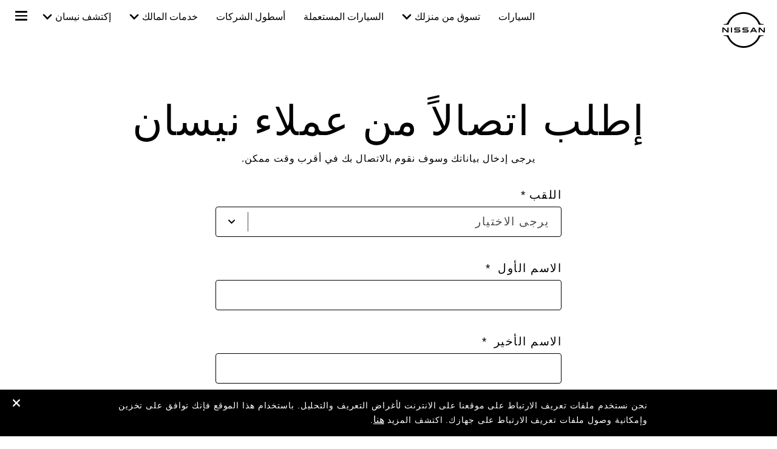

--- FILE ---
content_type: text/html; charset=utf-8
request_url: https://ar.nissanlebanon.com/services/request-a-call-back.html
body_size: 18585
content:
















    

        
            
            
        
        
    


      
      
      

























    

        
            
            
        
        
    























    

        
            
            
        
        
    




















<!DOCTYPE html>

<!--[if lt IE 9 ]><html lang="ar-LB" dir="rtl" class="no-js ltie9" prefix="og: http://ogp.me/ns#"><![endif]-->
<!--[if IE 9 ]><html lang="ar-LB" dir="rtl" class="no-js ie9" prefix="og: http://ogp.me/ns#"><![endif]-->
<!--[if gt IE 9]><!--><html lang="ar-LB" dir="rtl" class="no-js" prefix="og: http://ogp.me/ns#"><!--<![endif]-->
















    

        
            
            
        
        
    



























    

        
            
            
        
        
    








<head>
    















    

        
            
            
        
        
    
























    

        
            
            
        
        
    













	












<meta http-equiv="Content-Type" content="text/html; charset=UTF-8">
<meta http-equiv="X-UA-Compatible" content="IE=edge">
<meta charset="utf-8">
<meta name="viewport" content="width=device-width, initial-scale=1.0">
<meta name="version" content="25.12.30.NISSAN">
<meta name="geo.country" content="LB">



    
    
        
    
    





    <meta name="description" content="راسلنا على مركز إتصالات نيسان. مندوبنا سيكون جاهزاً للإجابة على كل الأسئلة.">


    
    
        <meta name="twitter:title" content="إطلب إتصالاً - نيسان لبنان" />
    


    
    
        <meta name="twitter:description" content="راسلنا على مركز إتصالات نيسان. مندوبنا سيكون جاهزاً للإجابة على كل الأسئلة." />
    

<meta name="twitter:card" content="summary" />

    
        <meta property="og:title" content="إطلب إتصالاً - نيسان لبنان" />
    
    

<meta property="og:image" content="https://ar.nissanlebanon.com/etc/designs/nissan_next_v4/25.12.30.NISSAN-20/common-assets/img/logo/logo.png"/>
<meta property="og:url" content="https://ar.nissanlebanon.com/services/request-a-call-back.html"/>

    
        <meta property="og:description" content="راسلنا على مركز إتصالات نيسان. مندوبنا سيكون جاهزاً للإجابة على كل الأسئلة."/>
    
    

<meta property="og:site_name" content="Nissan"/>

<meta name="robots" content="index,follow">
<meta property="og:type" content="website"/>



    
    
    















    

        
            
            
        
        
    

































    

        
            
            
        
        
    













	















    
        
            
            



	
    
		















    

        
        
            
        
    


      
      
      

















    
        
    
    
    
    


    
	
		
		    
		    
		    
		    
		    
		    
		    
		    
            
		    
            
		    
		    
		    
		    
		    
		    
		    
		    
		        <link rel="stylesheet" media="print, screen" href="//libs-europe.nissan-cdn.net/etc/designs/nissan_next_v4/25.12.30.NISSAN-20/common-assets/css/fonts/fonts-arabic-extended.min.css">
            
		    
		    
		    
		    
		    
            
		    
		    
            
            
            
			
            
		
        

    
    

        
        
    


















    

        
            
            
        
        
    













	













    
    
            
            
            
            
            



	
    
		















    

        
        
            
        
    


      
      
      

















    
        
    
    
    
    


    
	
		
		    
			    <link rel="stylesheet" media="print, screen" href="//libs-europe.nissan-cdn.net/etc/designs/nissan_next_v4/25.12.30.NISSAN-20/common-assets/css/small.min.css">
		       	<link rel="stylesheet" media="print, screen and (min-width: 36.3125em)" href="//libs-europe.nissan-cdn.net/etc/designs/nissan_next_v4/25.12.30.NISSAN-20/common-assets/css/medium.min.css">
		        <link rel="stylesheet" media="print, screen and (min-width: 60em)" href="//libs-europe.nissan-cdn.net/etc/designs/nissan_next_v4/25.12.30.NISSAN-20/common-assets/css/large.min.css">
		        <link rel="stylesheet" media="print" href="//libs-europe.nissan-cdn.net/etc/designs/nissan_next_v4/25.12.30.NISSAN-20/common-assets/css/print.min.css">
		    
		    
		    
		    
		    
		    
		    
		    
            
		    
            
		    
		    
		    
		    
		    
		    
		    
		    
		    
		    
		    
		    
		    
            
		    
		    
            
            
            
			
            
		
        

    
    


        
            
            



	
    
		















    

        
        
            
        
    


      
      
      

















    
        
    
    
    
    


    
	
		
		    
			    <link rel="stylesheet" media="print, screen" href="//libs-europe.nissan-cdn.net/etc/designs/nissan_next_v4/25.12.30.NISSAN-20/common-assets/css/rtl/small.min.css">
		       	<link rel="stylesheet" media="print, screen and (min-width: 36.3125em)" href="//libs-europe.nissan-cdn.net/etc/designs/nissan_next_v4/25.12.30.NISSAN-20/common-assets/css/rtl/medium.min.css">
		        <link rel="stylesheet" media="print, screen and (min-width: 60em)" href="//libs-europe.nissan-cdn.net/etc/designs/nissan_next_v4/25.12.30.NISSAN-20/common-assets/css/rtl/large.min.css">
		        <link rel="stylesheet" media="print" href="//libs-europe.nissan-cdn.net/etc/designs/nissan_next_v4/25.12.30.NISSAN-20/common-assets/css/rtl/print.min.css">
		    
		    
		    
		    
		    
		    
		    
		    
            
		    
            
		    
		    
		    
		    
		    
		    
		    
		    
		    
		    
		    
		    
		    
            
		    
		    
            
            
            
			
            
		
        

    
    

        
        















    

        
            
            
        
        
    

























    

        
            
            
        
        
    













	




















	










	
	
        















    

        
        
            
        
    


      
      
      






















    

        
        
            
        
    


      
      
      





















		






	
<link rel="stylesheet" media="print, screen" href="//libs-europe.nissan-cdn.net/etc/designs/pace-forms/nissan_next_v4/25.12.30.NISSAN-6/common-assets/css/small-forms.min.css">
<link rel="stylesheet" media="print, screen and (min-width: 36.3125em)" href="//libs-europe.nissan-cdn.net/etc/designs/pace-forms/nissan_next_v4/25.12.30.NISSAN-6/common-assets/css/medium-forms.min.css">
<link rel="stylesheet" media="print, screen and (min-width: 60em)" href="//libs-europe.nissan-cdn.net/etc/designs/pace-forms/nissan_next_v4/25.12.30.NISSAN-6/common-assets/css/large-forms.min.css">


	<link rel="stylesheet" media="print, screen" href="//libs-europe.nissan-cdn.net/etc/designs/pace-forms/nissan_next_v4/25.12.30.NISSAN-6/common-assets/css/rtl/small-forms.min.css">
	<link rel="stylesheet" media="print, screen and (min-width: 36.3125em)" href="//libs-europe.nissan-cdn.net/etc/designs/pace-forms/nissan_next_v4/25.12.30.NISSAN-6/common-assets/css/rtl/medium-forms.min.css">
	<link rel="stylesheet" media="print, screen and (min-width: 60em)" href="//libs-europe.nissan-cdn.net/etc/designs/pace-forms/nissan_next_v4/25.12.30.NISSAN-6/common-assets/css/rtl/large-forms.min.css">

	

    




















    

        
            
            
        
        
    









	<link rel="canonical" href="https://ar.nissanlebanon.com/services/request-a-call-back.html"/>


















    

        
            
            
        
        
    









    
        <link rel="alternate" hreflang="ar-LB" href="https://ar.nissanlebanon.com/services/request-a-call-back.html"/>
    
        <link rel="alternate" hreflang="en-LB" href="https://en.nissanlebanon.com/services/request-a-call-back.html"/>
    


















    

        
            
            
        
        
    




































    

        
            
            
        
        
    


























































    

        
            
            
        
        
    













    
        
        
            
        
    



    















    

        
            
            
        
        
    








    















    

        
            
            
        
        
    
























    

        
            
            
        
        
    













	














































    
        
    
    
    
        
    
















 <script data-headless-exec="true">
    var HELIOS = {
            "adobe": {
                "shared": {},
                "tagging": {
                    "targetCode": "nissanheliosami",
                    "googleAccount": "",
                    "adobeAccount": "nissanlbprod",
                    "mboxActivated": "false",
                    "excludeList": {}
                }
            },

            
            
            
            
            "components": {
                
            },
            "config": {
                "logoHardGate": "",
            	"siteTemplate" : "t301",
                "dataSourceType": "live",
            	"common": {
                    "mediaQuery": {},
                    "api": {
                        "aem": {
                            "secureResourcePath": "/content/nissan_prod/ar_LB/jcr:content/ownerServices",
                            "ecomDisabledForMND": "false"

                        },
                        	"googleMaps": {
                            "apiKey": "AIzaSyCrQu5eJhDHE9lq0lf1NMohUhqZU3ygYBY",
                            "hasMapComponentSelectorWhitelist": ['.c_022', '.c_061 .map', '.c_207_3'],
		                    "useRegion": false,
                            "enableAutoCompleteRadiusFilter": false
		                               },
                    	"apigee": {
                    	    "url": "https://eu.nissan-api.net/",
                            "aemProxyUrl" : "/content/nissan_prod/ar_LB/index/services/contact-us/jcr:content.proxy.json",
                    	    "countryCode": "LB",
                    	    "languageCode": "ar",
                    	    "brand": "nissan",
                    	    "environment": "prod",
							"generateAuthCookieServeltPath":  "/services/setAuthCookie.json",
							"securePrefix": "/secure"
                    	},
                        
                            
                                "mediaServerKeys":{
                                  "clientID":"",
                                  "clientSecret":""
                                },
                            
                            
                        
                    	
                        "storageSettings": {
                        
                            "dealerLocation": "SESSION_STORAGE",
                            "location": "SESSION_STORAGE",
                            "postalCode": "SESSION_STORAGE",
                            
                            "ip": "SESSION_STORAGE"
                        },
                        "disclaimers": "/services/request-a-call-back/_jcr_content.textDisclaimers.html"
                    },
                    "currencyCode": "AED",
                    "formatting": {
                        "currency": {
                            "manualPriceFormatting": false,
                            "symbol": "$",
                            "position": "",
                            "decimalPlaces": 0,
                            "showDecimalZeros": false,
                            "decimalSeparator": ".",
                            "thousandsSeparator": ",",
                            "formatPositive": "%c%v",
                            "formatNegative": "(%c%v)"
                        }
                    },
                    
                    
                    "scriptBaseUrl": '/etc/designs/nissan_next_v4/25.12.30.NISSAN-20/common-assets/scripts',
                    
                    
                        
                        
                            "locale": "ar-LB",
                        
                    
                    "dateFormat": {
                        "two_tier": {
                            "year": "numeric",
                            "month": "2-digit"
                        },
                        "three_tier": {
                            "year": "numeric",
                            "month": "2-digit",
                            "day": "2-digit"
                        }
                    },
                    "timeFormat":"24",
                    "pricing": {
                        "financeProvider": "None",
                        
                        
    "rciProxyScriptUrl": "",


                        "isPriceGroupSwitchingEnabled": false,
                        "priceCodes": {},
                        "priceGroups": {},
                        "strings": {
                            "priceForBuyersLabel": "",
                            "changeLocationLabel": "",
                            "locationSelectedTooltip": "",
                            "locationPopupLabel": "",
                            "locationNotSetInfoLabel": "",
                            "setLocationButtonLabel": "",
                            "defaultLocationLabel": "",
                            "financeCalculatorCtaText": "",
                            "financeDisclaimerCtaText": "",
                            "viewWarningCtaText": "",
                            "priceLabel": "  ",
                            "externalCalculatorErrorTitle": "",
                            "externalCalculatorErrorContent": ""
                        },
                        "isRegionalPriceEnabled":false,
                        "defaultPostCode":"",
                        "isDefaultPostCodeEnabled":false,
                        "isPriceFromWebserviceEnabled":false,
                        "isPriceSupressionEnabled":false,
                        "isOfferPriceEnabled" : false,
						"isOnlinePriceEnabled" : false,
						"isRegionalOffersEnabled" : false
                    },
	
	
	
	"smartLocation": {
                            "postalCodeSearch": false,
                            "locationDetectionMethod": "ip",
                            "browserStrorageLocation": "",
                            "storageExpiryPeriod": "",
                            "hideUseMyCurrentLocation": false,
                            "isSoftGateEnabled": false,
                            "isPlpHardGateEnabled": false,
                            "isConfiguratorHardGateEnabled": false,
                            "isGeoLocationTrackingEnabled": false,
                            
                        },
	
	
                    "loadingLabel": "Loading..."
                }
            }
        },
    googleDataLayer = [HELIOS.adobe.tagging, {"event" : "DLready"}];
</script>




    
    
    
        
    
    

    
   

   
   
   




	















    

        
            
            
        
        
    
























    

        
            
            
        
        
    













	








    
        
        
        

        <!-- Android and Others -->
        <link rel="icon" type="image/png" href="/etc/designs/nissan_next_v4/25.12.30.NISSAN-20/common-assets/img/favicon/favicon.png">
        <link rel="icon" type="image/png" sizes="24x24" href="/etc/designs/nissan_next_v4/25.12.30.NISSAN-20/common-assets/img/favicon/favicon_24x24.png">
        <link rel="icon" type="image/png" sizes="32x32" href="/etc/designs/nissan_next_v4/25.12.30.NISSAN-20/common-assets/img/favicon/favicon_32x32.png">
        <link rel="icon" type="image/png" sizes="48x48" href="/etc/designs/nissan_next_v4/25.12.30.NISSAN-20/common-assets/img/favicon/favicon_48x48.png">
        <link rel="icon" type="image/png" sizes="64x64" href="/etc/designs/nissan_next_v4/25.12.30.NISSAN-20/common-assets/img/favicon/favicon_64x64.png">
        <link rel="icon" type="image/png" sizes="72x72" href="/etc/designs/nissan_next_v4/25.12.30.NISSAN-20/common-assets/img/favicon/favicon_72x72.png">
        <link rel="icon" type="image/png" sizes="120x120" href="/etc/designs/nissan_next_v4/25.12.30.NISSAN-20/common-assets/img/favicon/favicon_120x120.png">
        <link rel="icon" type="image/png" sizes="152x152" href="/etc/designs/nissan_next_v4/25.12.30.NISSAN-20/common-assets/img/favicon/favicon_152x152.png">

        <!-- Apple -->
        <link rel="apple-touch-icon" href="/etc/designs/nissan_next_v4/25.12.30.NISSAN-20/common-assets/img/favicon/favicon_64x64.png">
        <link rel="apple-touch-icon" sizes="72x72" href="/etc/designs/nissan_next_v4/25.12.30.NISSAN-20/common-assets/img/favicon/favicon_72x72.png">
        <link rel="apple-touch-icon" sizes="114x114" href="/etc/designs/nissan_next_v4/25.12.30.NISSAN-20/common-assets/img/favicon/favicon_120x120.png">
        <link rel="apple-touch-icon" sizes="144x144" href="/etc/designs/nissan_next_v4/25.12.30.NISSAN-20/common-assets/img/favicon/favicon_152x152.png">

        <!-- Windows Phone -->
        <meta name="msapplication-square70x70logo" content="/etc/designs/nissan_next_v4/25.12.30.NISSAN-20/common-assets/img/favicon/favicon_72x72.png" />
        <meta name="msapplication-square150x150logo" content="/etc/designs/nissan_next_v4/25.12.30.NISSAN-20/common-assets/img/favicon/favicon_152x152.png" />
        <meta name="msapplication-square310x310logo" content="/etc/designs/nissan_next_v4/25.12.30.NISSAN-20/common-assets/img/favicon/favicon_152x152.png" />

        <link rel="icon" type="image/x-icon" href="/etc/designs/nissan_next_v4/25.12.30.NISSAN-20/common-assets/img/favicon/favicon_48x48.ico">
    
    

    <title>إطلب إتصالاً - نيسان لبنان</title>
</head>


















    

        
            
            
        
        
    










		
		
		
		
		
		
		
		
		
			
		

		
		
		
		
		
		
		
		
		
		
		
<body data-close-text="Closed today" class=" edge-component-enabled      ">
















    

        
            
            
        
        
    










<script>
    function readCookie(name) {
        var nameEQ = name + "=";
        var ca = document.cookie.split(';');
        for (var i = 0; i < ca.length; i++) {
            var c = ca[i];
            while (c.charAt(0) == ' ') c = c.substring(1, c.length);
            if (c.indexOf(nameEQ) == 0) return c.substring(nameEQ.length, c.length);
        }
        return null;
    }
    HELIOS.adobe.tagging.pageName = "services|contact-us";
    HELIOS.adobe.tagging.countryCode = "LB";
    HELIOS.adobe.tagging.languageCode = "ar";
    if("nissan" == "infiniti") {
        HELIOS.adobe.tagging.scrollQualified = "";
        HELIOS.adobe.tagging.timeSpentQualified = "";
    }
    if (readCookie("OwnerServicesLoggedInName") != null) {
        HELIOS.adobe.tagging.loginStatus = readCookie("OwnerServicesLoggedInName") == '' ? 'logged out' : 'logged in';
    } else {
        HELIOS.adobe.tagging.loginStatus = "logged out";
    }
    
    if (readCookie("segmentType") != null) {
        HELIOS.adobe.tagging.personalitySegment = readCookie("segmentType") == '' ? 'not-available' : readCookie("segmentType");
    } else {
        HELIOS.adobe.tagging.personalitySegment = "not-available";
    }
    
</script>

	















    

        
            
            
        
        
    









    
    
        <div class="header">















    

        
            
            
        
        
    

























    

        
            
            
        
        
    














	
  
	
	     
				
             	
             		















    

        
            
            
        
        
    












































    

        
            
            
        
        
    












	
	
	











    
    
    
        
    
    
        
    
    
    
    
    
    
        
    















	
	
























    

        
            
            
        
        
    








































	

	

	

	

	

	

	

	

	

	























    

        
            
            
        
        
    











<div class="noindex" data-elastic-exclude>
	<ul id="skiplinks" class="skiplinks">
		<li><a href="#container">تخطي المحتوى الرئيسي</a></li>
        <li><a href="#footer-element"></a></li>
	</ul>
</div>

















    

        
            
            
        
        
    















	

	

	

	

	

	

	

	

	

	






	
	
	



















    

        
            
            
        
        
    













	







<div itemscope="itemscope" itemtype="http://schema.org/WPHeader">
	<div class="noindex" data-elastic-exclude>
		
		<header class="c_010D c_010D-theme-dark  c_010D-logo-small      ">
			<div class="c_010D-breakpoint-test"></div>
			<div class="c_010D-overlay"></div>
            
            
			















    

        
            
            
        
        
    










			<div class="wrapper">
				
					<a href="/" class="logo-container" aria-label="nissan link to homepage"> <picture
							class="logo svg">
						<source
							srcset="//libs-europe.nissan-cdn.net/etc/designs/nissan_next_v3/25.12.30.NISSAN-20/common-assets/img/svg/nissan-next-logo.svg"
							media="screen and (min-width: 960px)">
						<source
							srcset="//libs-europe.nissan-cdn.net/etc/designs/nissan_next_v3/25.12.30.NISSAN-20/common-assets/img/svg/nissan-next-logo.svg"
							media="print">
						<img src="//libs-europe.nissan-cdn.net/etc/designs/nissan_next_v3/25.12.30.NISSAN-20/common-assets/img/svg/nissan-next-logo-text.svg" alt="">
						</picture>
					</a>
				
				
				
                    















    

        
            
            
        
        
    























    

        
            
            
        
        
    








<!-- global : component name -->

<p class="page-title">
    
        
        
            
            
            
                
                
                    
                    إطلب إتصالاً
                
            
        
    
</p>

				

				<ul class="print-info">
					<li class="print-info-date"> <span></span></li>
					<li class="print-info-url"></li>
				</ul>
				
				<div class="burger-menu-wrapper  " data-bookmark-url="/jcr:content/showroom.bookmarks.json">

					
					

					
					















    

        
            
            
        
        
    











					
					
					  















    

        
            
            
        
        
    

















					

					
					















    

        
            
            
        
        
    

























          

                    















    

        
            
            
        
        
    





























    

        
            
            
        
        
    

































    



    



    








                    
                    

                    <div class="burger-container">
                        <a href="javascript:void(0);" class="burger" role="button" aria-expanded="false" data-open-text="Open Menu" data-close-text="Close Menu" aria-describedby="hamburger-menu-label"> <span id="hamburger-menu-label">Open Menu</span>
                        </a>
                    </div>
                </div>

				<aside class="sidebar-mobile" role="navigation" >
                        
                            
                                
                                    















    

        
            
            
        
        
    














	
	

	
	

	
	

	
	

	
	

	
	

	
	

	
	

	
	

	
	


                                
                                
                            
                        
					<div class="sidebar-mobile-inner">
                        <nav aria-label="">
                            <div class="menu">
                                
                                    
                                        















    

        
            
            
        
        
    


















<ul class="primary">
	
		
			
				
				
				
					
						
							
						
						
					
				
			
		
	
	

		
		
		

		
		

		

			
		
	

		
		
		

		
		

		

			
				
					
					
					

					
						
						
						
							

							
								
							
							
						
							

							
								
							
							
						
							

							
								
							
							
						
							

							
							
						
							

							
							
						
						
							
							
								
								
							
							
						

					
				
				<li class="has-meganav"><a href="javascript:void(0);" aria-haspopup='dialog'> السيارات
				</a> </li>
			
		
	

		
		
		

		
		

		

			
				
					
					
					

					
						
						
						
							

							
							
						
							

							
							
						
							

							
							
						
							

							
							
						
							

							
							
						
							

							
							
						
						
							
								
								
							
							
							
						

					
				
				<li class="has-menu"><a href="javascript:void(0);" aria-expanded='false'> تسوق من منزلك
				</a> 
						<ul class="dropdown">
							
								
									
									
										<li class=""><a href="/shop-at-home.html"><span>ابدأ التسوق</span></a>
										</li>
									
								
									
									
										<li class=""><a href="/vehicles/brochures.html"><span>تصفح كاتالوج</span></a>
										</li>
									
								
									
									
										<li class=""><a href="/services/request-a-quote.html"><span>عروض الأسعار</span></a>
										</li>
									
								
									
									
										<li class=""><a href="/services/request-a-call-back.html"><span>اطلب اتصال</span></a>
										</li>
									
								
									
									
										<li class=""><a href="/services/mobile-workshop.html"><span>خدمة الكراج المتنقل</span></a>
										</li>
									
								
									
									
										<li class=""><a href="/covid-19.html"><span>مستجدات COVID-19</span></a>
										</li>
									
								
							
						</ul>
					</li>
			
		
	

		
		
		

		
		

		

			
		
	

		
		
		

		
		

		

			
				
				<li class=""><a href="/nissan-certified.html"> السيارات المستعملة
				</a> </li>
			
		
	

		
		
		

		
		

		

			
				
				<li class=""><a href="/nissan-fleet.html"> أسطول الشركات
				</a> </li>
			
		
	

		
		
		

		
		

		

			
		
	

		
		
		

		
		

		

			
		
	

		
		
		

		
		

		

			
				
					
					
					

					
						
						
						
							

							
							
						
							

							
							
						
							

							
							
						
							

							
							
						
							

							
							
						
							

							
							
						
						
							
								
								
							
							
							
						

					
				
				<li class="has-menu"><a href="javascript:void(0);" aria-expanded='false'> خدمات المالك
				</a> 
						<ul class="dropdown">
							
								
									
									
										<li class=""><a href="/owners/nissan-service.html"><span>خدمة نيسان</span></a>
										</li>
									
								
									
									
										<li class=""><a href="/owners/nissan-service/service-prices.html"><span>تفصيل الخدمة</span></a>
										</li>
									
								
									
									
										<li class=""><a href="/owners/nissan-service/service-booking.html"><span>احجز موعد خدمة</span></a>
										</li>
									
								
									
									
										<li class=""><a href="/owners/nissan-genuine-motor-oil.html"><span>زيت المحرك الأصلي من نيسان</span></a>
										</li>
									
								
									
									
										<li class=""><a href="/owners/assistance.html"><span>مساعدة نيسان</span></a>
										</li>
									
								
									
									
										<li class=""><a href="/owners/warranty.html"><span>الضمان</span></a>
										</li>
									
								
							
						</ul>
					</li>
			
		
	

		
		
		

		
		

		

			
				
					
					
					

					
						
						
						
							

							
							
						
							

							
							
						
							

							
							
						
							

							
							
						
							

							
							
						
						
							
								
								
							
							
							
						

					
				
				<li class="has-menu"><a href="javascript:void(0);" aria-expanded='false'> إكتشف نيسان
				</a> 
						<ul class="dropdown">
							
								
									
									
										<li class=""><a href="/experience-nissan.html"><span>كل ما هو جديد</span></a>
										</li>
									
								
									
									
										<li class=""><a href="/experience-nissan/nissan-intelligent-mobility.html"><span>التنقّل الذكي من نيسان</span></a>
										</li>
									
								
									
									
										<li class=""><a href="/experience-nissan/nismo-performance.html"><span>أداء نيسمو</span></a>
										</li>
									
								
									
									
										<li class=""><a href="/experience-nissan/news-and-events/latestnews.html"><span>آخر الأخبار</span></a>
										</li>
									
								
									
									
										<li class=""><a href="https://me.nissanmotornews.com/en/channels/channel-26e9524983914ddb37b8973cf600a892"><span>غرفة الصحافة</span></a>
										</li>
									
								
							
						</ul>
					</li>
			
		
	
</ul>

                                    
                                    
                                
                            </div>
                        </nav>
						















    

        
            
            
        
        
    








    
    
	
<aside class="sidebar-desktop"
	aria-label="sidebar navigation">
	<nav aria-label="">
		<div class="sidebar-desktop-inner">
			<ul class="sidebar">
	            
	                <li class="login">
	                    
	
	
	
		
		
		
		
			
			
			
			
		
	
	
		
		
		
		
			<ul class="actions not-logged-in-state">
				<li class="login"><a href="">شركة رسامني يونس للسيارات
							
							</a></li>
			</ul>
		
	


	                </li>
	            
				
				
					<li><a href="/services/book-a-test-drive.html" data-adobe-tagging="services|Book-A-Test-Drive">
							إحجز تجربة قيادة
					</a></li>
				
				
					<li><a href="/contact-us.html" data-adobe-tagging="contact-us">
							إتصل بنا
					</a></li>
				
				
					<li class="nav-global-batd"><a href="/dealer-finder.html" data-adobe-tagging="dealer-finder">
							ابحث عن مركز نيسان
					</a></li>
				
                















    

        
            
            
        
        
    

















				
					
						
						
							<li><a href="/services/request-a-quote.html" data-adobe-tagging="services|request-a-quote">
									عروض الأسعار </a></li>
						
					
						
						
							<li><a href="/vehicles/brochures.html" data-adobe-tagging="vehicles|brochures">
									تحميل كاتالوج </a></li>
						
					
						
						
							<li><a href="/services/request-a-service.html" data-adobe-tagging="services|request-a-service">
									خدمة الكراج المتنقل </a></li>
						
					
						
						
					
						
						
					
						
						
					
						
						
					
						
						
					
						
						
					
						
						
					
						
						
					
						
						
					
						
						
					
						
						
					
						
						
					
				
			</ul>
		</div>
	</nav>
</aside>

						<div class="toolbar">
							
							
							
							
							
								
								
									
								
							
							
								















    

        
            
            
        
        
    













	

	

	

	


	<div class="languages">
		
		<ul class="languages-inner">
			
				
				
					
						<li class=""><a>
								العربية </a></li>
					
					
				
			
				
				
					
					
						<li class=""><a href="https://en.nissanlebanon.com/services/request-a-call-back.html">
								English </a></li>
					
				
			
				
				
					
					
				
			
				
				
					
					
				
			
		</ul>
	</div>


							
						</div>
					</div>
				</aside>
			</div>
			
				<div class="meganav-container" role="dialog" aria-modal="true" aria-label="">
					<div class="c_010D-meganav">
						















    

        
            
            
        
        
    













<ul class="categories" role="tablist">
	
		
			
		
	
		
			
				
				
				
					

					
						
					
					
				
					

					
						
					
					
				
					

					
						
					
					
				
					

					
					
				
					

					
					
				
				
					
					
						
							<li><a href="javascript:void(0);" data-tab="category-0" class="active" role="tab" id="model-category-0" aria-controls="model-container-0">سيارات الركاب</a>
							</li>
						
						
					
				
					
					
						
							<li><a href="javascript:void(0);" data-tab="category-1" class="" role="tab" id="model-category-1" aria-controls="model-container-1">سيارات الدفع الرباعي</a>
							</li>
						
						
					
				
					
					
						
							<li><a href="javascript:void(0);" data-tab="category-2" class="" role="tab" id="model-category-2" aria-controls="model-container-2">المركبات التجارية</a>
							</li>
						
						
					
				
					
					
						
						
							<li><a class="" href="/vehicles/compare.html" data-adobe-tagging="">قم بمقارنة طرازات</a>
							</li>
						
					
				
					
					
						
						
							<li><a class="" href="/vehicles/new.html" data-adobe-tagging="vehicles|new">جميع السيارات</a>
							</li>
						
					
				
			
		
	
		
			
				
				
				
					

					
					
				
					

					
					
				
					

					
					
				
					

					
					
				
					

					
					
				
					

					
					
				
				
					
					
						
						
					
				
					
					
						
						
					
				
					
					
						
						
					
				
					
					
						
						
					
				
					
					
						
						
					
				
					
					
						
						
					
				
			
		
	
		
			
		
	
		
			
		
	
		
			
		
	
		
			
		
	
		
			
		
	
		
			
				
				
				
					

					
					
				
					

					
					
				
					

					
					
				
					

					
					
				
					

					
					
				
					

					
					
				
				
					
					
						
						
					
				
					
					
						
						
					
				
					
					
						
						
					
				
					
					
						
						
					
				
					
					
						
						
					
				
					
					
						
						
					
				
			
		
	
		
			
				
				
				
					

					
					
				
					

					
					
				
					

					
					
				
					

					
					
				
					

					
					
				
				
					
					
						
						
					
				
					
					
						
						
					
				
					
					
						
						
					
				
					
					
						
						
					
				
					
					
						
						
					
				
			
		
	
</ul>

						















    

        
            
            
        
        
    









<div class="categories-wrapper">
	
	
	
	
	
		
		
	
		
		
			
			
			
				
				
					
				
				
			
				
				
					
				
				
			
				
				
					
				
				
			
				
				
				
			
				
				
				
			
			
				
				
					
					<div
						class="vehicles-container active"
						data-tabname="category-0" aria-labelledBy="model-category-0" id="model-container-0">
						
						
						
							
							<div class="vehicle-block-wrapper">
								
									
									
									
									
									
									
										

										<a class="vehicle-block" href="/vehicles/new/sunny.html">
											
												
												
												
												
												

												<picture> 
													
													<source media="(min-width: 60.0em)"
														data-srcset="//www-europe.nissan-cdn.net/content/dam/Nissan/nissan_middle_east/Cars-Side-Shots/NEW-SUNNY.jpg.ximg.l_3_m.smart.jpg 1x" />
													
												
													
													<source media="(min-width: 36.3125em)"
														data-srcset="//www-europe.nissan-cdn.net/content/dam/Nissan/nissan_middle_east/Cars-Side-Shots/NEW-SUNNY.jpg.ximg.l_3_m.smart.jpg 1x" />
													
												
													
													<source media="(min-width: 1.0em)"
														data-srcset="//www-europe.nissan-cdn.net/content/dam/Nissan/nissan_middle_east/Cars-Side-Shots/NEW-SUNNY.jpg.ximg.l_3_m.smart.jpg 1x" />
													
														<img data-src="//www-europe.nissan-cdn.net/content/dam/Nissan/nissan_middle_east/Cars-Side-Shots/NEW-SUNNY.jpg.ximg.l_3_m.smart.jpg" alt="صني الجديد"/>
													
												 </picture>
											
											<div class="model-details">
												<label>صني</label>
												
											</div>
										</a>
									
								
							</div>
							
							
								
							
						
                		<div class="cta-wrapper">
                            
                            
                		</div>
						
					</div>
				
				
			
				
				
					
					<div
						class="vehicles-container "
						data-tabname="category-1" aria-labelledBy="model-category-1" id="model-container-1">
						
						
						
							
							<div class="vehicle-block-wrapper">
								
									
									
									
									
									
									
										

										<a class="vehicle-block" href="https://ar.allnewpatrol.nissanlebanon.com">
											
												
												
												
												
												

												<picture> 
													
													<source media="(min-width: 60.0em)"
														data-srcset="//www-europe.nissan-cdn.net/content/dam/Nissan/nissan_middle_east/Cars-Side-Shots/ALL-NEW-PATROL.webp.ximg.l_3_m.smart.webp 1x" />
													
												
													
													<source media="(min-width: 36.3125em)"
														data-srcset="//www-europe.nissan-cdn.net/content/dam/Nissan/nissan_middle_east/Cars-Side-Shots/ALL-NEW-PATROL.webp.ximg.l_3_m.smart.webp 1x" />
													
												
													
													<source media="(min-width: 1.0em)"
														data-srcset="//www-europe.nissan-cdn.net/content/dam/Nissan/nissan_middle_east/Cars-Side-Shots/ALL-NEW-PATROL.webp.ximg.l_3_m.smart.webp 1x" />
													
														<img data-src="//www-europe.nissan-cdn.net/content/dam/Nissan/nissan_middle_east/Cars-Side-Shots/ALL-NEW-PATROL.webp.ximg.l_3_m.smart.webp" alt="patrol 2024"/>
													
												 </picture>
											
											<div class="model-details">
												<label>باترول</label>
												
											</div>
										</a>
									
								
									
									
									
									
									
									
										

										<a class="vehicle-block" href="/vehicles/new/x-terra.html">
											
												
												
												
												
												

												<picture> 
													
													<source media="(min-width: 60.0em)"
														data-srcset="//www-europe.nissan-cdn.net/content/dam/Nissan/nissan_middle_east/Cars-Side-Shots/X-TERRA.jpg.ximg.l_3_m.smart.jpg 1x" />
													
												
													
													<source media="(min-width: 36.3125em)"
														data-srcset="//www-europe.nissan-cdn.net/content/dam/Nissan/nissan_middle_east/Cars-Side-Shots/X-TERRA.jpg.ximg.l_3_m.smart.jpg 1x" />
													
												
													
													<source media="(min-width: 1.0em)"
														data-srcset="//www-europe.nissan-cdn.net/content/dam/Nissan/nissan_middle_east/Cars-Side-Shots/X-TERRA.jpg.ximg.l_3_m.smart.jpg 1x" />
													
														<img data-src="//www-europe.nissan-cdn.net/content/dam/Nissan/nissan_middle_east/Cars-Side-Shots/X-TERRA.jpg.ximg.l_3_m.smart.jpg" alt=""/>
													
												 </picture>
											
											<div class="model-details">
												<label>إكس-تيرّا</label>
												
											</div>
										</a>
									
								
									
									
									
									
									
										
											
										
											
										
									
									
										

										<a class="vehicle-block" href="/vehicles/new/x-trail.html">
											
												
												
												
												
												

												<picture> 
													
													<source media="(min-width: 60.0em)"
														data-srcset="//www-europe.nissan-cdn.net/content/dam/Nissan/nissan_middle_east/Cars-Side-Shots/ALL-NEW-X-TRAIL.jpg.ximg.l_3_m.smart.jpg 1x" />
													
												
													
													<source media="(min-width: 36.3125em)"
														data-srcset="//www-europe.nissan-cdn.net/content/dam/Nissan/nissan_middle_east/Cars-Side-Shots/ALL-NEW-X-TRAIL.jpg.ximg.l_3_m.smart.jpg 1x" />
													
												
													
													<source media="(min-width: 1.0em)"
														data-srcset="//www-europe.nissan-cdn.net/content/dam/Nissan/nissan_middle_east/Cars-Side-Shots/ALL-NEW-X-TRAIL.jpg.ximg.l_3_m.smart.jpg 1x" />
													
														<img data-src="//www-europe.nissan-cdn.net/content/dam/Nissan/nissan_middle_east/Cars-Side-Shots/ALL-NEW-X-TRAIL.jpg.ximg.l_3_m.smart.jpg" alt="X-Trail"/>
													
												 </picture>
											
											<div class="model-details">
												<label>أكس-تريل</label>
												
											</div>
										</a>
									
								
									
									
									
									
									
										
											
										
											
										
											
										
									
									
										

										<a class="vehicle-block" href="https://ar.allnewkicks.nissanlebanon.com">
											
												
												
												
												
												

												<picture> 
													
													<source media="(min-width: 60.0em)"
														data-srcset="//www-europe.nissan-cdn.net/content/dam/Nissan/nissan_middle_east/Cars-Side-Shots/ALL-NEW-KICKS.jpg.ximg.l_3_m.smart.jpg 1x" />
													
												
													
													<source media="(min-width: 36.3125em)"
														data-srcset="//www-europe.nissan-cdn.net/content/dam/Nissan/nissan_middle_east/Cars-Side-Shots/ALL-NEW-KICKS.jpg.ximg.l_3_m.smart.jpg 1x" />
													
												
													
													<source media="(min-width: 1.0em)"
														data-srcset="//www-europe.nissan-cdn.net/content/dam/Nissan/nissan_middle_east/Cars-Side-Shots/ALL-NEW-KICKS.jpg.ximg.l_3_m.smart.jpg 1x" />
													
														<img data-src="//www-europe.nissan-cdn.net/content/dam/Nissan/nissan_middle_east/Cars-Side-Shots/ALL-NEW-KICKS.jpg.ximg.l_3_m.smart.jpg" alt="All New Kicks"/>
													
												 </picture>
											
											<div class="model-details">
												<label>KICKS الجديدة كلياً</label>
												
											</div>
										</a>
									
								
									
									
									
									
									
										
											
										
											
										
											
										
											
										
									
									
										

										<a class="vehicle-block" href="https://ar.allnewmagnite.nissanlebanon.com">
											
												
												
												
												
												

												<picture> 
													
													<source media="(min-width: 60.0em)"
														data-srcset="//www-europe.nissan-cdn.net/content/dam/Nissan/nissan_middle_east/Cars-Side-Shots/MAGNITE.jpg.ximg.l_3_m.smart.jpg 1x" />
													
												
													
													<source media="(min-width: 36.3125em)"
														data-srcset="//www-europe.nissan-cdn.net/content/dam/Nissan/nissan_middle_east/Cars-Side-Shots/MAGNITE.jpg.ximg.l_3_m.smart.jpg 1x" />
													
												
													
													<source media="(min-width: 1.0em)"
														data-srcset="//www-europe.nissan-cdn.net/content/dam/Nissan/nissan_middle_east/Cars-Side-Shots/MAGNITE.jpg.ximg.l_3_m.smart.jpg 1x" />
													
														<img data-src="//www-europe.nissan-cdn.net/content/dam/Nissan/nissan_middle_east/Cars-Side-Shots/MAGNITE.jpg.ximg.l_3_m.smart.jpg" alt="Magnite"/>
													
												 </picture>
											
											<div class="model-details">
												<label>ماجنايت الجديدة كليًا</label>
												
											</div>
										</a>
									
								
							</div>
							
							
								
							
						
                		<div class="cta-wrapper">
                            
                            
                		</div>
						
					</div>
				
				
			
				
				
					
					<div
						class="vehicles-container "
						data-tabname="category-2" aria-labelledBy="model-category-2" id="model-container-2">
						
						
						
							
							<div class="vehicle-block-wrapper">
								
									
									
									
									
									
									
										

										<a class="vehicle-block" href="/vehicles/new/nv350-urvan.html">
											
												
												
												
												
												

												<picture> 
													
													<source media="(min-width: 60.0em)"
														data-srcset="//www-europe.nissan-cdn.net/content/dam/Nissan/nissan_middle_east/Cars-Side-Shots/Urvan.jpg.ximg.l_3_m.smart.jpg 1x" />
													
												
													
													<source media="(min-width: 36.3125em)"
														data-srcset="//www-europe.nissan-cdn.net/content/dam/Nissan/nissan_middle_east/Cars-Side-Shots/Urvan.jpg.ximg.l_3_m.smart.jpg 1x" />
													
												
													
													<source media="(min-width: 1.0em)"
														data-srcset="//www-europe.nissan-cdn.net/content/dam/Nissan/nissan_middle_east/Cars-Side-Shots/Urvan.jpg.ximg.l_3_m.smart.jpg 1x" />
													
														<img data-src="//www-europe.nissan-cdn.net/content/dam/Nissan/nissan_middle_east/Cars-Side-Shots/Urvan.jpg.ximg.l_3_m.smart.jpg" alt=""/>
													
												 </picture>
											
											<div class="model-details">
												<label>أورفان</label>
												
											</div>
										</a>
									
								
							</div>
							
							
								
							
						
                		<div class="cta-wrapper">
                            
                            
                		</div>
						
					</div>
				
				
			
				
				
				
			
				
				
				
			
		
	
		
		
			
			
			
				
				
				
			
				
				
				
			
				
				
				
			
				
				
				
			
				
				
				
			
				
				
				
			
			
				
				
				
			
				
				
				
			
				
				
				
			
				
				
				
			
				
				
				
			
				
				
				
			
		
	
		
		
	
		
		
	
		
		
	
		
		
	
		
		
	
		
		
			
			
			
				
				
				
			
				
				
				
			
				
				
				
			
				
				
				
			
				
				
				
			
				
				
				
			
			
				
				
				
			
				
				
				
			
				
				
				
			
				
				
				
			
				
				
				
			
				
				
				
			
		
	
		
		
			
			
			
				
				
				
			
				
				
				
			
				
				
				
			
				
				
				
			
				
				
				
			
			
				
				
				
			
				
				
				
			
				
				
				
			
				
				
				
			
				
				
				
			
		
	
</div>

					</div>

					
				</div>
			
		</header>
		
</div>
</div>


             	
             	
         
	

</div>

    


	<main id="container" role="main">
		















    

        
            
            
        
        
    












<div class="grid-row">
    <div class="col-12">
        <div class="pageHeader">















    

        
            
            
        
        
    










    
        















    

        
            
            
        
        
    







   




<div class="c_023  " data-adobe-target-id="d348ed9e0e08">
   <div class="container-inner">
      <div class="c_023-1 default ">
         
            <div class="heading-group  ">
               
                  
                  
                  
                     <h1 class ="both">
                        
                        <span class="headline ">إطلب اتصالاً من عملاء نيسان</span>
                     </h1>
                  
               
            </div>
         
         
         
            <p class="content-copy">يرجى إدخال بياناتك وسوف نقوم بالاتصال بك في أقرب وقت ممكن.


</p>
         
      </div>
      
      
   </div>
</div>


    
    
</div>

    </div>
</div>
          
            
            
                <div class="editorialInPageNavigation">















    

        
            
            
        
        
    









	
        














	
	
	
	


	
	

</div>

            
        
<div class="freeEditorial freeEditorialParsys parsys"><div class="column columns6 columns section">















    

        
            
            
        
        
    

















<div class="grid-row">

    <div class="col-6 center">
        <div class="parsys"><div class="form section">















    

        
            
            
        
        
    










    
    
    
    
    
    
    
    
    
    
    
    
    
    
    
    

    
    
    
    
    
    
    
    
    
    
    
    
        
            
            
		    
			    
		    
            
		<div class="c_019    form-font-medium"
                data-form-type="Contact us"
                data-form-category="Lead"
                data-form-name="contact-us"
                data-template-name="_apps_pace-forms_templates_site_modernisation_form"
                data-overlay-serverErrorText ="نأسف لهذا الخلل، يرجى المحاولة لاحقاً."
                data-enable-url-signature-validation="false"
            	data-selector-info=""
                
                
                
                >
                
                
                <script>
                    HELIOS.components.c_019 = HELIOS.components.c_019 || {};
                    
                    
                        HELIOS.adobe.tagging.acceptFile = "no";
                        HELIOS.adobe.tagging.componentId = "C19_Form";
                        HELIOS.adobe.tagging.formCategory = "Lead";
                        HELIOS.adobe.tagging.formName = "contact-us";
                        HELIOS.adobe.tagging.formStepName = "start";
                        HELIOS.adobe.tagging.formStepNumber = "step-0";
                        HELIOS.adobe.tagging.formType = "Contact us";
                        HELIOS.adobe.tagging.pageType = "form";
                        HELIOS.adobe.tagging.templateName = "_apps_pace-forms_templates_site_modernisation_form";
                        HELIOS.adobe.tagging.homeTestDrive = false;
                        HELIOS.adobe.tagging.formVisible = "";
                    

                    var offerData = JSON.parse(window.localStorage.getItem("offerData"));
                    if (offerData?.value) {
                        if (offerData.value.offerId && offerData.value.offerHeadline) {
                            HELIOS.adobe.tagging.offerId = offerData.value.offerId.toLowerCase();
                            HELIOS.adobe.tagging.offerText = offerData.value.offerHeadline.toLowerCase();
                        }
                    }
                    var loggedInCookie = readCookie("id_token");
                    if( "false" == "true" && loggedInCookie !== null ) {
                        var data = JSON.parse(window.atob(decodeURIComponent(loggedInCookie.split('.')[1])));
                        var exp = (data.exp && data.exp * 1000 > Date.now());
                        HELIOS.adobe.tagging.loginStatus = exp? "logged in" : "logged out";
                    } else {
                        HELIOS.adobe.tagging.loginStatus = "logged out";
                    }
                </script>
                

                <div class="header">















    

        
            
            
        
        
    








	
	

</div>

                

                

                

                

                

                <form method="post" data-captcha-enabled="false" data-captcha-key="" data-accept-file="no" data-secure-submission="" action="/services/request-a-call-back/_jcr_content/freeEditorial/columns6_632b/col1-par/form_eae4.html" data-prepopulation-url="/content/nissan_prod/ar_LB/index/services/contact-us/jcr:content/freeEditorial/columns6_632b/col1-par/form_eae4.session-storage.json" data-enter-disabled="true" data-form-submit-label="إرسال" data-page-path=".html?_hls_error=True#form_eae4" autocomplete="">
                    <input aria-invalid="false" value="utf-8" name="_charset_" id="_charset_" type="hidden">
                    <input name="formName" value="contact-us" type="hidden">

                    















    

        
            
            
        
        
    







<noscript>

    <div class="error-group error-group-light error js-disabled js-error-message">
        <p></p>
        <p class="error-message"></p>
    </div>

</noscript>


                    <div class="form-analytic-elements">
                        
                            <input name="formCategory" value="Lead"
                                type="hidden" />
                        

                        
                            <input name="formType" value="Contact us"
                                type="hidden" />
                        
                    </div>
                    <div class="noindex" data-elastic-exclude><div class="form-group Namespace2"><label for="namespace2">Do not fill this field</label><input id="Namespace2" type="text" name="namespace2" title="Do not fill this field"/></div></div>
                    <fieldset>
                        <legend class="sr-only"></legend>
                        <div class="formBuilder formContainer parsys"><div class="dropdown section">















    

        
            
            
        
        
    












	
	    
		
        <div class="form-group required  ">
            <label for="dropdown_2d33">اللقب</label>
            <div class="custom-selectbox">
                
                
                
                <select
                    id="dropdown_2d33"
                    name="Title"
                    data-override-dropdown-options-byevent="[]"
                	data-additonal-checkbox-or-dropdown-enabled=""
                    data-enabled-additonal-checkbox-or-dropdown-options="{}"
                    data-validation-notblank="يرجى تحديد اللقب"
                    data-storage-key=""
                    data-request-variable=""
                    data-c_019-storage-capture="">
                    <option selected="selected" disabled="disabled" value="">يرجى الاختيار</option>
                    
                        <option
                            value="الآنسة"
                            >الآنسة</option>
                    
                        <option
                            value="السيدة"
                            >السيدة</option>
                    
                        <option
                            value="السيد"
                            >السيد</option>
                    
                </select>
                <span class="selectedValue"></span>
                <span class="is-visually-hidden">يرجى ادخال الاسم</span>
            </div>
            















    

        
            
            
        
        
    










	
	
		
	




            
		</div>
		<div class="hidden express-service-checkbox">
            
        </div>
	
	

</div>
<div class="textfield section">















    

        
            
            
        
        
    







 



	
	    
		
        
		
			    
			    
			        <div class="form-group required ">
			    
                
			<label 
				
				for="textfield_33e6" id="textfield_33e6_label">الاسم الأول
			</label>
			
			<div class="form-group-container">
				<input type="text"
						id="textfield_33e6"
						name="FirstName"
						placeholder=""
                        
						value=""
						data-storage-key=""
						
                            
                            
                                data-validation-notblank="يرجى إدخال إسم ثلاثي أو أقل بدون مسافات زائدة."
                            
                        
						data-validation-customregex-pattern="^[-_a-zA-Z\u0621-\u064A0]+(\s+[-_a-zA-Z\u0621-\u064A0]+){0,2}$"
						data-validation-customregex="يرجى إدخال إسم ثلاثي أو أقل بدون مسافات زائدة."
						data-request-variable=""
						data-c_019-storage-capture=""
						
					>
				
			</div>
			















    

        
            
            
        
        
    










	
	
		
	




			
        </div>
	
	

</div>
<div class="textfield section">















    

        
            
            
        
        
    







 



	
	    
		
        
		
			    
			    
			        <div class="form-group required ">
			    
                
			<label 
				
				for="textfield_d03d" id="textfield_d03d_label">الاسم الأخير
			</label>
			
			<div class="form-group-container">
				<input type="text"
						id="textfield_d03d"
						name="LastName"
						placeholder=""
                        
						value=""
						data-storage-key=""
						
                            
                            
                                data-validation-notblank="يرجى إدخال إسم ثلاثي أو أقل بدون مسافات زائدة."
                            
                        
						data-validation-customregex-pattern="^[-_a-zA-Z\u0621-\u064A0]+(\s+[-_a-zA-Z\u0621-\u064A0]+){0,2}$"
						data-validation-customregex="يرجى إدخال إسم ثلاثي أو أقل بدون مسافات زائدة."
						data-request-variable=""
						data-c_019-storage-capture=""
						
					>
				
			</div>
			















    

        
            
            
        
        
    










	
	
		
	




			
        </div>
	
	

</div>
<div class="textfield section">















    

        
            
            
        
        
    







 



	
	    
		
        
		
			    
			    
			        <div class="form-group required ">
			    
                
			<label 
				
				for="textfield_3d77" id="textfield_3d77_label">البريد الإلكتروني
			</label>
			
			<div class="form-group-container">
				<input type="email"
						id="textfield_3d77"
						name="Email"
						placeholder=""
                        
						value=""
						data-storage-key=""
						
                            
                            
                                data-validation-notblank="يرجى إدخال بريد إلكتروني صالح"
                            
                        
						data-validation-customregex-pattern="^[a-zA-Z0-9!#$%&'*+/=?^_`{|}~-]+(?:\.[a-zA-Z0-9!#$%&'*+/=?^_`{|}~-]+)*@(?:[a-zA-Z0-9](?:[a-zA-Z0-9-]*[a-zA-Z0-9])?\.)+[a-zA-Z0-9](?:[a-zA-Z0-9-]*[a-zA-Z0-9])?$"
						data-validation-customregex="يرجى إدخال بريد إلكتروني صالح"
						data-request-variable=""
						data-c_019-storage-capture=""
						
					>
				
			</div>
			















    

        
            
            
        
        
    










	
	
		
	




			
        </div>
	
	

</div>
<div class="textfield section">















    

        
            
            
        
        
    







 



	
	    
		
        
		
			    
			    
			        <div class="form-group required ">
			    
                
			<label 
				
				for="textfield_1721" id="textfield_1721_label">هاتف
			</label>
			
			<div class="form-group-container">
				<input type="tel"
						id="textfield_1721"
						name="Phone"
						placeholder="xxxxxxxx"
                        autocomplete="Please Select"
						value=""
						data-storage-key=""
						
                            
                            
                                data-validation-notblank="يرجى إدخال رقمك كما في المثال 961xxxxxxxx"
                            
                        
						data-validation-customregex-pattern="^961\d{8}$"
						data-validation-customregex="يرجى إدخال رقمك كما في المثال 961xxxxxxxx"
						data-request-variable=""
						data-c_019-storage-capture=""
						
					>
				
			</div>
			















    

        
            
            
        
        
    










	
	
		
	




			
        </div>
	
	

</div>
<div class="textarea section">















    

        
            
            
        
        
    








	
	    
		
		<div class="form-group ">
			<label for="textarea_2cf9">الملاحظات</label>
			
			<div class="form-group-container">
				<textarea
						id="textarea_2cf9"
						name="comments"
						placeholder=""
	                    data-storage-key=""
						data-validation-customregex-pattern="^.{0,4000}$"
						data-validation-customregex="يرجى ادخال ملاحظاتك"
						data-request-variable=""
						data-c_019-storage-capture=""
						data-validation-notblank="" class="others" ></textarea>
				</div>
            















    

        
            
            
        
        
    










	
	
		
	




			
        </div>
    
	

</div>
<div class="checkbox section">















    

        
            
            
        
        
    








	
		
		<div class="form-group checkbox ">
			
			<div class="checkbox-container ">
	            <input type="checkbox"
	                id="checkbox_3a51"
	                name="allOptIn"
	                data-validation-notblank="" value="true" checked
				    data-request-variable="">
				<label
	                for="checkbox_3a51">
	                أرغب بتلقي أحدث العروض المتوفرة من نيسان
	            </label>
            </div>
            















    

        
            
            
        
        
    










	
	
		
	




            
		</div>
	
	

</div>
<div class="hiddenfield section">















    

        
            
            
        
        
    









	
	
	
		
		<input type="hidden" 
				id="hiddenfield_9d12" 
				name="HeliosLeadId" 
				value=""
				data-request-variable=""
				data-c_019-storage-capture=""
                data-readfrom-cookie="false"
                data-cookieName="">
	

</div>
<div class="hiddenfield section">















    

        
            
            
        
        
    









	
	
	
		
		<input type="hidden" 
				id="hiddenfield_19ab" 
				name="requestOrigin" 
				value="Website"
				data-request-variable=""
				data-c_019-storage-capture=""
                data-readfrom-cookie="false"
                data-cookieName="">
	

</div>
<div class="hiddenfield section">















    

        
            
            
        
        
    









	
	
	
		
		<input type="hidden" 
				id="hiddenfield_be5" 
				name="TargetSystemRoutingId" 
				value="salesforce"
				data-request-variable=""
				data-c_019-storage-capture=""
                data-readfrom-cookie="false"
                data-cookieName="">
	

</div>
<div class="hiddenfield section">















    

        
            
            
        
        
    









	
	
	
		
		<input type="hidden" 
				id="hiddenfield_3ea4" 
				name="customerType" 
				value="Individual"
				data-request-variable=""
				data-c_019-storage-capture=""
                data-readfrom-cookie="false"
                data-cookieName="">
	

</div>
<div class="hiddenfield section">















    

        
            
            
        
        
    









	
	
	
		
		<input type="hidden" 
				id="hiddenfield_af98" 
				name="trackingId" 
				value=""
				data-request-variable=""
				data-c_019-storage-capture=""
                data-readfrom-cookie="true"
                data-cookieName="gclid">
	

</div>
<div class="hiddenfield section">















    

        
            
            
        
        
    









	
	
	
		
		<input type="hidden" 
				id="hiddenfield_48c3" 
				name="CampaignCode" 
				value=""
				data-request-variable=""
				data-c_019-storage-capture=""
                data-readfrom-cookie="true"
                data-cookieName="campaign_cookie">
	

</div>
<div class="hiddenfield section">















    

        
            
            
        
        
    









	
	
	
		
		<input type="hidden" 
				id="hiddenfield_60e8" 
				name="cookieId" 
				value=""
				data-request-variable=""
				data-c_019-storage-capture=""
                data-readfrom-cookie="true"
                data-cookieName="X">
	

</div>
<div class="hiddenfield section">















    

        
            
            
        
        
    









	
	
	
		
		<input type="hidden" 
				id="hiddenfield_d99d" 
				name="countryOfLeadOrigin" 
				value="LEBANON"
				data-request-variable=""
				data-c_019-storage-capture=""
                data-readfrom-cookie="false"
                data-cookieName="">
	

</div>
<div class="hiddenfield section">















    

        
            
            
        
        
    









	
	
	
		
		<input type="hidden" 
				id="hiddenfield_310b" 
				name="leadBrand" 
				value="NISSAN"
				data-request-variable=""
				data-c_019-storage-capture=""
                data-readfrom-cookie="false"
                data-cookieName="">
	

</div>
<div class="hiddenfield section">















    

        
            
            
        
        
    









	
	
	
		
		<input type="hidden" 
				id="hiddenfield_863d" 
				name="language" 
				value="ARABIC"
				data-request-variable=""
				data-c_019-storage-capture=""
                data-readfrom-cookie="false"
                data-cookieName="">
	

</div>
<div class="hiddenfield section">















    

        
            
            
        
        
    









	
	
	
		
		<input type="hidden" 
				id="hiddenfield_b283" 
				name="requestType" 
				value="CONTACT_US"
				data-request-variable=""
				data-c_019-storage-capture=""
                data-readfrom-cookie="false"
                data-cookieName="">
	

</div>

</div>

                    </fieldset>
                    <div class="file-upload-params"
                        data-fileupload-maxuploadsize=""
                        data-fileupload-totaluploadsize=""
                        data-fileupload-maxfilecount=""
                        data-fileupload-filetypes=""></div>


                    

                    <div class="submit-form">
                        <button class="submit-form-button btn-disabled
                            js-disabled" type="submit" autocomplete="off"
                                disabled="disabled">
                            إرسال
                        </button>
                        















    

        
            
            
        
        
    







<noscript>

    <div class="error-group error-group-light error js-disabled js-error-message">
        <p></p>
        <p class="error-message"></p>
    </div>

</noscript>

                    </div>
                    
                        <p class="legend">* حقل مطلوب</p>
                    
                    
                </form>
            </div>
            
        
        
    
    
    
</div>
<div class="heliosdisclaimer section">















    

        
            
            
        
        
    













<div class="c_001C " data-adobe-target-id="f3da6f8cc8a0">
	
	<div 
            class="content">
        <div class="custom-font"><p>بتزويد بياناتك الشّخصيّة، تسمح لنيسان باستخدام هذه البيانات للأسباب و الخدمات المتعلّقة بطلبك. وتعطي نيسان حقّ تزويد معلوماتك لمجموعة شركات نيسان و مزوّديها المعتمدين. لمزيدٍ من المعلومات، يرجى مراجعة <a href="/privacy.html" target="_blank">سياسة الخصوصيّة</a> من نيسان.</p>
</div>
    </div>
</div>
</div>

</div>

    </div>

</div>




</div>

</div>


	</main>
















    

        
            
            
        
        
    











<div class="universalPriceDisclaimers">















    

        
            
            
        
        
    












<div class="c_184B_1 container hidden">
	<h2 class="price-disclaimer-label"></h2>
	<div class="accordion-group accordion-list" data-apr-prominence="false" data-accordion-open="true" data-disclaimer-text="" data-disclaimer-type="upfront">
		<div class="accordion-header" role="button" aria-expanded="true" tabindex="0" aria-controls="c_184B-1_panel">
			<h2 class="accordion-title">
				<span></span>
			</h2>
		</div>
		<div id="c_184B-1_panel" aria-hidden="true" class="accordion-panel">
			<div class="price-disclaimer-wrapper">
			</div>
		</div>
	</div>
</div>
</div>

















    

        
            
            
        
        
    









 
















    

        
            
            
        
        
    








    


<script type="text/x-handlebars-template" data-name="template-tooltip">
    <div class="c_008 asterisk" data-close-label="Closed today">
        <button type="button" class="has-tooltip tooltip-label-central" aria-expanded="false" data-tooltip-id="{{disclaimerId}}" data-tooltip-my="top center" data-tooltip-at="bottom center" >
            <span aria-hidden="true">[*]</span>
        </button>
    </div>
</script>
<script type="text/x-handlebars-template" data-name="template-tooltip-content">
    <div class="tooltip-panel disclaimer-tooltip" data-tooltip-id="{{disclaimerId}}">
        <span class="tooltip-heading">{{{headline}}}</span>
        <div tabindex="0">{{{text}}}</div>
    </div>
</script>

<div class="print-disclaimers">
    <div></div>
</div>
















    

        
            
            
        
        
    













	







    <div class="grid-row bleed  ">
        <div class="noindex" data-elastic-exclude>
            <div class="c_054-2">
                <div class="grid-row">
                    <div class="col-12">
                        
                        <nav aria-label="breadcrumb">
                            
                                
                                    <ol itemscope itemtype="https://schema.org/BreadcrumbList"
                                        class=""
                                    >
                                        
                                            
                                            
                                            
                                            
                                            
                                            <li itemprop="itemListElement" itemscope itemtype="https://schema.org/ListItem">
                                                <a itemprop="item" href="/">
                                                    <span itemprop="name">
                                                        
                                                            
                                                            
                                                                نيسان لبنان
                                                            
                                                        
                                                    </span>
                                                </a>
                                                <meta itemprop="position" content=1 />
                                            </li>
                                        
                                            
                                            
                                            
                                            
                                            
                                            <li itemprop="itemListElement" itemscope itemtype="https://schema.org/ListItem">
                                                <a itemprop="item" href="/services.html">
                                                    <span itemprop="name">
                                                        
                                                            
                                                            
                                                                الخدمات
                                                            
                                                        
                                                    </span>
                                                </a>
                                                <meta itemprop="position" content=2 />
                                            </li>
                                        
                                        <li>
                                            
                                                
                                                
                                                    <span aria-current="page">إطلب إتصالاً</span>
                                                
                                            
                                        </li>
                                    </ol>
                                
                            
                            
                                















    

        
            
            
        
        
    

















<div class="links-selector closed">
    <button type="button" aria-label="" class="language-selector sublinks" aria-expanded="false" aria-haspopup="menu" id="selector-button-languageSelector--760018997" aria-controls="menu-languageSelector--760018997">
        <span>العربية</span>
    </button>
    <ul id="menu-languageSelector--760018997" role="menu" tabindex="-1" aria-labelledby="selector-button-languageSelector--760018997">
        
            
            
        
            
            
                <li role="menuitem">
                    <a title="English" href="https://en.nissanlebanon.com/services/request-a-call-back.html">
                        English
                    </a>
                </li>   
            
        
            
            
        
            
            
        
    </ul>
</div>

                            
                        </nav>
                    </div>
                </div>
            </div>
        </div>
    </div>



<div class="noindex" data-elastic-exclude>
    <footer class="grid-row bleed  " id="footer-element">
        
        















    

        
            
            
        
        
    









    <div class="c_054-3 rebrand-enabled " itemscope itemtype="http://schema.org/WPFooter">
        <div class="grid-row">
            <div class="col-12">
                















    

        
            
            
        
        
    












<div class="footer-container col-3">
    <h3 class="footer-heading">
        
            
            
                <a href="#" class="accordionToggle">
                    <span>
                        Toggle خدمة العملاء menu
                    </span>
                </a>
                <span>
                    خدمة العملاء
                </span>
            
        
    </h3>
    <ul id="accordion-content-mainLinks1-509474250" aria-labelledby="accordion-trigger-mainLinks1-509474250">
        
            
            
                
                
                
                    
                        <li>
                            <a href="/services/request-a-call-back.html" data-adobe-tagging="services|contact-us">
                                <span>إتصل بنا</span>
                                
                            </a>
                        </li>
                    
                
            
        
            
            
                
                
                
                    
                
            
        
            
            
                
                
                
                    
                        <li>
                            <a href="/corporate.html" data-adobe-tagging="corporate">
                                <span>عن الشركة</span>
                                
                            </a>
                        </li>
                    
                
            
        
            
            
                
                
                
                    
                
            
        
            
            
                
                
                
                    
                
            
        
            
            
                
                
                
                    
                
            
        
            
            
                
                
                
                    
                
            
        
            
            
                
                
                
                    
                
            
        
            
            
                
                
                
                    
                
            
        
            
            
                
                
                
                    
                
            
        
    </ul>
</div>

                















    

        
            
            
        
        
    












<div class="footer-container col-3">
    <h3 class="footer-heading">
        
            
            
                <a href="#" class="accordionToggle">
                    <span>
                        Toggle أدوات التسوق  menu
                    </span>
                </a>
                <span>
                    أدوات التسوق 
                </span>
            
        
    </h3>
    <ul id="accordion-content-mainLinks2-509474251" aria-labelledby="accordion-trigger-mainLinks2-509474251">
        
            
            
                
                
                
                    
                        <li>
                            <a href="/dealer-finder.html" data-adobe-tagging="dealer-finder">
                                <span>ابحث عن مركز نيسان</span>
                                
                            </a>
                        </li>
                    
                
            
        
            
            
                
                
                
                    
                        <li>
                            <a href="/services/book-a-test-drive.html" data-adobe-tagging="services|Book-A-Test-Drive">
                                <span>إحجز تجربة قيادة</span>
                                
                            </a>
                        </li>
                    
                
            
        
            
            
                
                
                
                    
                        <li>
                            <a href="/services/request-a-quote.html" data-adobe-tagging="services|request-a-quote">
                                <span>عروض الأسعار</span>
                                
                            </a>
                        </li>
                    
                
            
        
            
            
                
                
                
                    
                        <li>
                            <a href="/vehicles/brochures.html" data-adobe-tagging="vehicles|brochures">
                                <span>تصفّح كاتالوج</span>
                                
                            </a>
                        </li>
                    
                
            
        
            
            
                
                
                
                    
                        <li>
                            <a href="/vehicles/compare.html" data-adobe-tagging="vehicles|compare-models">
                                <span>قم بمقارنة طرازات</span>
                                
                            </a>
                        </li>
                    
                
            
        
            
            
                
                
                
                    
                
            
        
            
            
                
                
                
                    
                
            
        
            
            
                
                
                
                    
                
            
        
            
            
                
                
                
                    
                
            
        
            
            
                
                
                
                    
                
            
        
    </ul>
</div>

                















    

        
            
            
        
        
    












<div class="footer-container col-3">
    <h3 class="footer-heading">
        
            
            
                <a href="#" class="accordionToggle">
                    <span>
                        Toggle خدمات المالك menu
                    </span>
                </a>
                <span>
                    خدمات المالك
                </span>
            
        
    </h3>
    <ul id="accordion-content-mainLinks3-509474252" aria-labelledby="accordion-trigger-mainLinks3-509474252">
        
            
            
                
                
                
                    
                        <li>
                            <a href="/owners/nissan-service.html" data-adobe-tagging="owners|nissan-service">
                                <span>خدمة نيسان</span>
                                
                            </a>
                        </li>
                    
                
            
        
            
            
                
                
                
                    
                
            
        
            
            
                
                
                
                    
                        <li>
                            <a href="/owners/nissan-service/service-prices.html" data-adobe-tagging="owners|nissan-service|service-prices">
                                <span>تفصيل الخدمة</span>
                                
                            </a>
                        </li>
                    
                
            
        
            
            
                
                
                
                    
                        <li>
                            <a href="/owners/nissan-service/service-booking.html" data-adobe-tagging="owners|nissan-service|service-booking">
                                <span>احجز موعد خدمة</span>
                                
                            </a>
                        </li>
                    
                
            
        
            
            
                
                
                
                    
                        <li>
                            <a href="/owners/warranty.html" data-adobe-tagging="owners|warranty">
                                <span>الضمان</span>
                                
                            </a>
                        </li>
                    
                
            
        
            
            
                
                
                
                    
                        <li>
                            <a href="/owners/assistance.html" data-adobe-tagging="owners|assistance">
                                <span>مساعدة نيسان</span>
                                
                            </a>
                        </li>
                    
                
            
        
            
            
                
                
                
                    
                
            
        
            
            
                
                
                
                    
                
            
        
            
            
                
                
                
                    
                
            
        
            
            
                
                
                
                    
                
            
        
    </ul>
</div>

                 
                
                















    

        
            
            
        
        
    









<div class="footer-container col-3 last">
    
    <h3 class="footer-heading">
        <a href="#" class="accordionToggle">
            <span>Toggle نيسان على الشبكات الاجتماعية menu</span>
        </a>
        <span>نيسان على الشبكات الاجتماعية</span>
    </h3>
    <ul>
        

            

            
                <li>
                    <a class="social-icon icon-facebook" href="https://www.facebook.com/NissanLebanon/" target="_blank">
                            <span>facebook</span>
                            
                    </a>
                </li>
            
        

            

            
                <li>
                    <a class="social-icon icon-instagram" href="https://www.instagram.com/nissanlebanon/" target="_blank">
                            <span>instagram</span>
                            
                    </a>
                </li>
            
        

            

            
        

            

            
                <li>
                    <a class="social-icon icon-youtube" href="https://www.youtube.com/channel/UCO7_yzllXNtzJpRNkRaxOkg" target="_blank">
                            <span>youtube</span>
                            
                    </a>
                </li>
            
        

            

            
        

            

            
        

            

            
        

            

            
        

            

            
        

            

            
        
    </ul>
    
</div>

            </div>
        </div>
    </div>


        















    

        
            
            
        
        
    








<div class="c_025 ">
    
    <div class="grid-row">
        <div class="col-12">
            















    

        
            
            
        
        
    







<ul class="footer-options">
    

        

        
            <li ><a href="http://www.nissan-global.com/EN/index.html" title="">الموقع العالمي</a></li>
        

    

        

        
            <li ><a href="/corporate.html" title="">حول الشركة</a></li>
        

    

        

        
            <li ><a href="/experience-nissan/news-and-events/latestnews.html" title="">الأخبار</a></li>
        

    

        

        
            <li ><a href="https://me.nissanmotornews.com/en/channels/channel-26e9524983914ddb37b8973cf600a892" title="">غرفة الصحافة</a></li>
        

    

        

        

    
</ul>

            <div class="footer-legal">
                















    

        
            
            
        
        
    







<ul>
    

        

        
            <li ><a href="/privacy.html" title="">الخصوصية</a></li>
        

    

        

        

    

        

        

    
</ul>

                
                <p class="footer-copyright">&copy; Nissan 2025</p>
            </div>
        </div>
    </div>
    
    
    
</div>

    </footer>
</div>
















    

        
            
            
        
        
    









	
	
	
	
    <script type="text/x-handlebars-template" class="template-cookies" data-brand="nissan_ar_LB">
        
            
                <div class="c_128 c_128-v2 cookie-full-bleed">
                    <div class="cookies-container
                        cookies-container_inverse">
                        <div class="cookies-container--text">
                            
                            <p>نحن نستخدم ملفات تعريف الارتباط على موقعنا على الانترنت لأغراض التعريف والتحليل. باستخدام هذا الموقع فإنك توافق على تخزين وإمكانية وصول ملفات تعريف الارتباط على جهازك. اكتشف المزيد <a href="/privacy.html">هنا</a>.</p>

                        </div>
                        <div class="cookies-container--button">
                            
                                
                                
                                    <button type="button" class="disclaimer-close-icon" aria-label="close"></button>
                                
                            
                        </div>
                    </div>
                </div>
            
            
        
    </script>


















    

        
            
            
        
        
    










<script class="c_039-0-modal-content-template" type="text/x-handlebars-template">
    <div class="c_039-0">
        <div class="c_004">
            <div class="heading-group">
                <h2>
                    <span></span>
                </h2>
                <p>
                    <span></span>
                </p>
            </div>
            <p class="content-copy"></p>
        </div>
        <form action="#" method="get">
            <fieldset class="form-group required">
                <div class="custom-selectbox">
                    <label for="price-group-selector"></label>
                    <select id="price-group-selector" name="band" data-validation-notblank="">
                            <option selected disabled></option>
                            {{#each priceGroups}}
                            <option {{#if selected}} selected="selected" {{/if}} value="{{name}}">{{name}}</option>
                            {{/each}}
                    </select>
                    <span class="selectedValue">&nbsp;</span>
                </div>
            </fieldset>
			<ul class="descriptions">
                {{#each priceGroups}}
                <li data-price-group-name="{{name}}">
                    <div class="description">{{{description}}}</div>
                </li>
                {{/each}}
            </ul>
            <div class="forget-price-group-selection-container">
                <button class="forget-price-group-selection-button {{#unless isPriceGroupSelected}}hidden{{/unless}}" type="button">
                    
                </button>
            </div>
            <button class="btn" type="button"></button>
        </form>
    </div>
</script>


















    

        
            
            
        
        
    

























    

        
            
            
        
        
    







<script>
    /*! loadCSS 1.3.1. [c]2017 Filament Group, Inc. MIT License */
    !function(a){"use strict";var b=function(b,c,d){function e(a){return h.body?a():void setTimeout(function(){e(a)})}function f(){i.addEventListener&&i.removeEventListener("load",f),i.media=d||"all"}var g,h=a.document,i=h.createElement("link");if(c)g=c;else{var j=(h.body||h.getElementsByTagName("head")[0]).childNodes;g=j[j.length-1]}var k=h.styleSheets;i.rel="stylesheet",i.href=b,i.media="only x",e(function(){g.parentNode.insertBefore(i,c?g:g.nextSibling)});var l=function(a){for(var b=i.href,c=k.length;c--;)if(k[c].href===b)return a();setTimeout(function(){l(a)})};return i.addEventListener&&i.addEventListener("load",f),i.onloadcssdefined=l,l(f),i};"undefined"!=typeof exports?exports.loadCSS=b:a.loadCSS=b}("undefined"!=typeof global?global:this);
    /*! loadCSS rel=preload polyfill 1.3.1. [c]2017 Filament Group, Inc. MIT License */
    !function(a){if(a.loadCSS){var b=loadCSS.relpreload={};if(b.support=function(){try{return a.document.createElement("link").relList.supports("preload")}catch(b){return!1}},b.poly=function(){for(var b=a.document.getElementsByTagName("link"),c=0;c<b.length;c++){var d=b[c];"preload"===d.rel&&"style"===d.getAttribute("as")&&(a.loadCSS(d.href,d,d.getAttribute("media")),d.rel=null)}},!b.support()){b.poly();var c=a.setInterval(b.poly,300);a.addEventListener&&a.addEventListener("load",function(){b.poly(),a.clearInterval(c)}),a.attachEvent&&a.attachEvent("onload",function(){a.clearInterval(c)})}}}(this);
</script>
















    

        
            
            
        
        
    













	


















	
    
		















    

        
        
            
        
    


      
      
      

















    
        
    
    
    
    


    
    	
		    
		        <script src="//libs-europe.nissan-cdn.net/etc/designs/nissan_next_v4/25.12.30.NISSAN-20/common-assets/scripts/vendor/modernizr/modernizr.min.js" type="text/javascript"></script>
		    
		    
		        
    
	    

    
    




    
    
        
            
            
            	
            	
            	
            	
				



	
    
		















    

        
        
            
        
    


      
      
      

















    
        
    
    
    
    


    
    	
		    
		        <script src="//libs-europe.nissan-cdn.net/etc/designs/nissan_next_v4/25.12.30.NISSAN-20/common-assets/scripts/compiled/main.min.js" type="text/javascript"></script>
		    
		    
		        
    
	    

    
    

                















    

        
            
            
        
        
    

























    

        
            
            
        
        
    













	


















	









	
	
		
        	
        	
				















    

        
        
            
        
    


      
      
      






















    

        
        
            
        
    


      
      
      






























<script src="//libs-europe.nissan-cdn.net/etc/designs/pace-forms/nissan_next_v4/25.12.30.NISSAN-6/common-assets/scripts/compiled/main-forms.min.js"></script>
            
           
	

            
        
    


















    

        
            
            
        
        
    







<script>
	$(document).ready(function() {
        checkSize();
        $(window).resize(checkSize);
    });
    function checkSize(){
        var bodyFontSize = parseFloat($("body").css("font-size"));
        var widthInEm = $(window).width() / bodyFontSize;

        if (widthInEm < 36.3125) {
            $('link[media="print, screen and (min-width: 36.3125em)"][rel="preload"]').attr('rel', 'stylesheet');
        }
        else if (widthInEm < 60) {
            $('link[media="print, screen and (min-width: 60em)"][rel="preload"]').attr('rel', 'stylesheet');
        }
    }
</script>




 

    
    
    
        















    

        
            
            
        
        
    














    












	
	
	
	
	
	















    
    



    



















    

        
            
            
        
        
    




























    

        
            
            
        
        
    







<script src="//assets.adobedtm.com/de7bac0b5081/409a146736ef/launch-29e2b286b3db.min.js"></script>

















    

        
            
            
        
        
    












    <!-- Google Tag Manager -->
    <noscript><iframe src="//www.googletagmanager.com/ns.html?id=GTM-NBJQ5TF" title="Google Tag Manager"
    height="0" width="0" style="display:none;visibility:hidden"></iframe></noscript>
    <script>(function(w,d,s,l,i){w[l]=w[l]||[];w[l].push({'gtm.start':
    new Date().getTime(),event:'gtm.js'});var f=d.getElementsByTagName(s)[0],
    j=d.createElement(s),dl=l!='dataLayer'?'&l='+l:'';j.async=true;j.src=
    '//www.googletagmanager.com/gtm.js?id='+i+dl;f.parentNode.insertBefore(j,f);
    })(window,document,'script','googleDataLayer','GTM-NBJQ5TF');</script>
    <!-- End Google Tag Manager -->

 




















    

        
            
            
        
        
    







<script type="text/javascript">_satellite.pageBottom();</script>
<script>
    HELIOS.adobe.tagging.featureTracking="TH|FB|FB:NN|DW|TE|TA|GT|HI|DF|CN|FN";
</script>


















    

        
            
            
        
        
    


























    

        
            
            
        
        
    










</body>


</html>



--- FILE ---
content_type: text/css
request_url: https://libs-europe.nissan-cdn.net/etc/designs/nissan_next_v4/25.12.30.NISSAN-20/common-assets/css/fonts/fonts-arabic-extended.min.css
body_size: 468162
content:
@font-face{font-family:"Noto Sans Arabic";src:url("[data-uri]") format("truetype-variations");font-weight:100 700}

--- FILE ---
content_type: text/css
request_url: https://libs-europe.nissan-cdn.net/etc/designs/nissan_next_v4/25.12.30.NISSAN-20/common-assets/css/medium.min.css
body_size: 42690
content:
@charset "UTF-8";.btn-alpha,.btn-alpha-dark,.c_007_v2 .actions .cta-primary,.c_007_v2 .text-light .actions .cta-primary,.c_010B .cta-flyout-container .cta-flyout-link,.c_039-0 .btn,.c_040 .btn-fad,.c_044A .vehicle-specs-download-brochure,.c_044C .grade-detail-cta-group .cta:first-child,.c_056 .appointment .cta,.c_128 .cookies-content button,.c_129.favourite-vehicle-access-modal .overlay-content .action .go-to-showroom,.c_129.favourite-vehicle-access-modal .overlay-content .action .save-to-showroom,.c_129.showroom-access-modal-wds .modal-dialog .modal-content form.showroom-form-field .showroom-access-field .primary,.c_129.showroom-access-modal-wds .modal-dialog .modal-content form.showroom-form-field .showroom-access-field .submit-showroom-code,.c_130 .primary-cta,.c_238.video-landscape .wrapper .cta-link,.c_238.video-landscape .wrapper.opacity-background .cta-link,.c_238_v2 .desktop-copy-box.wrapper .primary-cta .cta-link,.c_238_v2 .desktop-copy-box.wrapper.set-bg-color-black.set-bg-color-black .primary-cta .cta-link,.c_238_v2 .desktop-copy-box.wrapper.set-bodycopy-color-black .primary-cta .cta-link,.c_238_v2 .desktop-copy-box.wrapper.set-bodycopy-color-white .primary-cta .cta-link,.c_243 .component .wrapper .content.color-black .primary,.c_243 .component .wrapper .content.color-white .primary,.c_302-2 .text-container .primary-link,.c_302-2.black .text-container .cta-link.primary-link{transition:background .3s cubic-bezier(.77,0,.18,1)}.btn-beta-dark:after,.btn-beta-right:after,.btn-beta:after,.c_007_v2 .actions .cta-secondary:after,.c_007_v2 .text-light .actions .cta-secondary:after,.c_034 .toggle-container .view-toggle:after,.c_040 .btn-see-all:after,.c_044A .btn-all-models:after,.c_044C .grade-detail-cta-group .cta:after,.c_130 .secondary-cta:after,.c_238.video-landscape .wrapper .secondary-cta .cta-link:after,.c_238_v2 .desktop-copy-box.wrapper .secondary-cta .cta-link:after,.c_238_v2 .desktop-copy-box.wrapper.set-bg-color-black.set-bg-color-black .secondary-cta .cta-link:after,.c_238_v2 .desktop-copy-box.wrapper.set-bodycopy-color-black .secondary-cta .cta-link:after,.c_238_v2 .desktop-copy-box.wrapper.set-bodycopy-color-white .secondary-cta .cta-link:after,.c_243 .component .wrapper .content.color-black .secondary:after,.c_243 .component .wrapper .content.color-white .secondary:after{transition:opacity .3s cubic-bezier(.77,0,.18,1)}.c_238_v2 .desktop-copy-box.wrapper.set-bg-color-black.set-bg-color-black .btn-delta-right,.c_243 .component .wrapper .content.color-white .tertiary,.c_302-2.black .text-container .cta-link.tertiary-link{transition:background-size .1s cubic-bezier(.77,0,.18,1)}@font-face{font-family:icon-Nissan-Global;src:url(../fonts/icons/Nissan-Global.woff) format("woff");font-weight:400;font-style:normal}.btn-beta-right::after,.btn-beta::after,.c_007_v2 .actions .cta-secondary::after,.c_023-2 .docked-nav-wrapper.enhanced-anchor-navigation.third-level-anchors ul li>a.active::after,.c_023-2 li a::after,.c_028-7 .btn-play::before,.c_034 .toggle-container .view-toggle::after,.c_040 .btn-see-all::after,.c_044A .btn-all-models::after,.c_044C .grade-detail-cta-group .cta::after,.c_046 .btn-top:before,.c_046B .btn-top:before,.c_053 .engine-list-tax-info .tax-info-wrapper:before,.c_059C .max-vehicle-notification-wrapper .max-vehicle-notification .close::after,.c_059C .max-vehicle-notification-wrapper .max-vehicle-notification::before,.c_130 .secondary-cta::after,.c_182_1_card .tabs-content dt:before,.c_184B_1 .accordion-list .accordion-header[data-state=closed] .accordion-title::after,.c_184B_1 .accordion-list .accordion-header[data-state=open] .accordion-title::after,.c_238.video-landscape .wrapper .secondary-cta .cta-link::after,.c_238_v2 .desktop-copy-box.wrapper .secondary-cta .cta-link::after,.c_238_v2 .desktop-copy-box.wrapper.set-bodycopy-color-black .secondary-cta .cta-link::after,.c_240-1 figure>button::before,.c_240-2 figure>button::before,.c_242 .result-section .dealer-more-info .dealer-direction::after,.c_243 .component .wrapper .content.color-black .secondary::after,.color-picker li.prevnext button:before,.icon-after-accessories::after,.icon-after-alert::after,.icon-after-anchor-link::after,.icon-after-arrow-down::after,.icon-after-arrow-left::after,.icon-after-arrow-right::after,.icon-after-arrow-up::after,.icon-after-automatic::after,.icon-after-available::after,.icon-after-battery-leasing::after,.icon-after-battery::after,.icon-after-big-play::after,.icon-after-body-type::after,.icon-after-book-service::after,.icon-after-box::after,.icon-after-brochure::after,.icon-after-build::after,.icon-after-burger::after,.icon-after-calculator::after,.icon-after-calendar::after,.icon-after-capacity::after,.icon-after-car-wings::after,.icon-after-car::after,.icon-after-charging-cost::after,.icon-after-chassis::after,.icon-after-circle::after,.icon-after-clear::after,.icon-after-clock::after,.icon-after-close::after,.icon-after-coins::after,.icon-after-colour::after,.icon-after-compare::after,.icon-after-configure::after,.icon-after-contact::after,.icon-after-cookie::after,.icon-after-cubic-volume::after,.icon-after-cylinder::after,.icon-after-dealer-view::after,.icon-after-dimensions::after,.icon-after-directions::after,.icon-after-discount::after,.icon-after-document::after,.icon-after-doors::after,.icon-after-double-slider::after,.icon-after-download::after,.icon-after-drivetrain::after,.icon-after-edit::after,.icon-after-efficiency-class::after,.icon-after-ellipsis::after,.icon-after-email::after,.icon-after-emission-control::after,.icon-after-emission::after,.icon-after-engine-power::after,.icon-after-engine-size::after,.icon-after-exclaimation::after,.icon-after-explore::after,.icon-after-external-link::after,.icon-after-facebook::after,.icon-after-feedback-star-empty::after,.icon-after-feedback-star-half::after,.icon-after-feedback-star::after,.icon-after-filter::after,.icon-after-find-a-dealer::after,.icon-after-fuel-type::after,.icon-after-fullscreen-close::after,.icon-after-fullscreen::after,.icon-after-gallery-grid::after,.icon-after-gallery-list::after,.icon-after-geolocator::after,.icon-after-globe::after,.icon-after-googleplus::after,.icon-after-grossWeight::after,.icon-after-height::after,.icon-after-home::after,.icon-after-horsepower::after,.icon-after-indicator::after,.icon-after-info-fill::after,.icon-after-info::after,.icon-after-instagram::after,.icon-after-inventory::after,.icon-after-length::after,.icon-after-linkedin::after,.icon-after-list-bullet::after,.icon-after-list-view::after,.icon-after-live-chat::after,.icon-after-login::after,.icon-after-logout::after,.icon-after-manual::after,.icon-after-map-view::after,.icon-after-mileage::after,.icon-after-minus::after,.icon-after-more-dealer-details::after,.icon-after-mpg::after,.icon-after-mph::after,.icon-after-mute::after,.icon-after-new-cars::after,.icon-after-number-of-seats::after,.icon-after-offers::after,.icon-after-options::after,.icon-after-packs::after,.icon-after-pagination-off::after,.icon-after-pagination-on::after,.icon-after-pan::after,.icon-after-pause::after,.icon-after-payload::after,.icon-after-pdf::after,.icon-after-phone::after,.icon-after-photo::after,.icon-after-play::after,.icon-after-player-fullscreen::after,.icon-after-plus::after,.icon-after-preferred-dealer::after,.icon-after-preferred-fill::after,.icon-after-price::after,.icon-after-print::after,.icon-after-quickview::after,.icon-after-registration-date::after,.icon-after-reset::after,.icon-after-results-list::after,.icon-after-review::after,.icon-after-road-tax::after,.icon-after-roadside-assistance::after,.icon-after-running-cost::after,.icon-after-save-cfg::after,.icon-after-save::after,.icon-after-search::after,.icon-after-seat::after,.icon-after-settings::after,.icon-after-share-cfg::after,.icon-after-share-save::after,.icon-after-share::after,.icon-after-slide-in::after,.icon-after-slider-arrow-l::after,.icon-after-slider-arrow-r::after,.icon-after-social-draugiem::after,.icon-after-social-email::after,.icon-after-social-facebook::after,.icon-after-social-google::after,.icon-after-social-instagram::after,.icon-after-social-line::after,.icon-after-social-linkedin::after,.icon-after-social-ok-fill::after,.icon-after-social-ok::after,.icon-after-social-pinterest::after,.icon-after-social-twitter::after,.icon-after-social-vk-fill::after,.icon-after-social-vk::after,.icon-after-social-wechat-fill::after,.icon-after-social-wechat::after,.icon-after-social-weibo-fill::after,.icon-after-social-weibo::after,.icon-after-social-youku-fill::after,.icon-after-social-youku::after,.icon-after-social-youtube::after,.icon-after-specs-and-prices::after,.icon-after-spinner::after,.icon-after-sponsored-dealer-award::after,.icon-after-star-active::after,.icon-after-star-inactive::after,.icon-after-stopwatch::after,.icon-after-style-packs::after,.icon-after-summary::after,.icon-after-testdrive::after,.icon-after-tick::after,.icon-after-torque::after,.icon-after-towing::after,.icon-after-trade-in-quote::after,.icon-after-trade-in::after,.icon-after-transmission::after,.icon-after-trash::after,.icon-after-trims::after,.icon-after-twitter::after,.icon-after-tyre::after,.icon-after-universal-price::after,.icon-after-user::after,.icon-after-van::after,.icon-after-version-grade::after,.icon-after-video-carousel-link::after,.icon-after-volume::after,.icon-after-warning::after,.icon-after-warranty::after,.icon-after-wheel::after,.icon-after-world::after,.icon-after-wreath::after,.icon-after-your-choice::after,.icon-after-youtube::after,.icon-after-zoom::after,.icon-before-accessories::before,.icon-before-alert::before,.icon-before-anchor-link::before,.icon-before-arrow-down::before,.icon-before-arrow-left::before,.icon-before-arrow-right::before,.icon-before-arrow-up::before,.icon-before-automatic::before,.icon-before-available::before,.icon-before-battery-leasing::before,.icon-before-battery::before,.icon-before-big-play::before,.icon-before-body-type::before,.icon-before-book-service::before,.icon-before-box::before,.icon-before-brochure::before,.icon-before-build::before,.icon-before-burger::before,.icon-before-calculator::before,.icon-before-calendar::before,.icon-before-capacity::before,.icon-before-car-wings::before,.icon-before-car::before,.icon-before-charging-cost::before,.icon-before-chassis::before,.icon-before-circle::before,.icon-before-clear::before,.icon-before-clock::before,.icon-before-close::before,.icon-before-coins::before,.icon-before-colour::before,.icon-before-compare::before,.icon-before-configure::before,.icon-before-contact::before,.icon-before-cookie::before,.icon-before-cubic-volume::before,.icon-before-cylinder::before,.icon-before-dealer-view::before,.icon-before-dimensions::before,.icon-before-directions::before,.icon-before-discount::before,.icon-before-document::before,.icon-before-doors::before,.icon-before-double-slider::before,.icon-before-download::before,.icon-before-drivetrain::before,.icon-before-edit::before,.icon-before-efficiency-class::before,.icon-before-ellipsis::before,.icon-before-email::before,.icon-before-emission-control::before,.icon-before-emission::before,.icon-before-engine-power::before,.icon-before-engine-size::before,.icon-before-exclaimation::before,.icon-before-explore::before,.icon-before-external-link::before,.icon-before-facebook::before,.icon-before-feedback-star-empty::before,.icon-before-feedback-star-half::before,.icon-before-feedback-star::before,.icon-before-filter::before,.icon-before-find-a-dealer::before,.icon-before-fuel-type::before,.icon-before-fullscreen-close::before,.icon-before-fullscreen::before,.icon-before-gallery-grid::before,.icon-before-gallery-list::before,.icon-before-geolocator::before,.icon-before-globe::before,.icon-before-googleplus::before,.icon-before-grossWeight::before,.icon-before-height::before,.icon-before-home::before,.icon-before-horsepower::before,.icon-before-indicator::before,.icon-before-info-fill::before,.icon-before-info::before,.icon-before-instagram::before,.icon-before-inventory::before,.icon-before-length::before,.icon-before-linkedin::before,.icon-before-list-bullet::before,.icon-before-list-view::before,.icon-before-live-chat::before,.icon-before-login::before,.icon-before-logout::before,.icon-before-manual::before,.icon-before-map-view::before,.icon-before-mileage::before,.icon-before-minus::before,.icon-before-more-dealer-details::before,.icon-before-mpg::before,.icon-before-mph::before,.icon-before-mute::before,.icon-before-new-cars::before,.icon-before-number-of-seats::before,.icon-before-offers::before,.icon-before-options::before,.icon-before-packs::before,.icon-before-pagination-off::before,.icon-before-pagination-on::before,.icon-before-pan::before,.icon-before-pause::before,.icon-before-payload::before,.icon-before-pdf::before,.icon-before-phone::before,.icon-before-photo::before,.icon-before-play::before,.icon-before-player-fullscreen::before,.icon-before-plus::before,.icon-before-preferred-dealer::before,.icon-before-preferred-fill::before,.icon-before-price::before,.icon-before-print::before,.icon-before-quickview::before,.icon-before-registration-date::before,.icon-before-reset::before,.icon-before-results-list::before,.icon-before-review::before,.icon-before-road-tax::before,.icon-before-roadside-assistance::before,.icon-before-running-cost::before,.icon-before-save-cfg::before,.icon-before-save::before,.icon-before-search::before,.icon-before-seat::before,.icon-before-settings::before,.icon-before-share-cfg::before,.icon-before-share-save::before,.icon-before-share::before,.icon-before-slide-in::before,.icon-before-slider-arrow-l::before,.icon-before-slider-arrow-r::before,.icon-before-social-draugiem::before,.icon-before-social-email::before,.icon-before-social-facebook::before,.icon-before-social-google::before,.icon-before-social-instagram::before,.icon-before-social-line::before,.icon-before-social-linkedin::before,.icon-before-social-ok-fill::before,.icon-before-social-ok::before,.icon-before-social-pinterest::before,.icon-before-social-twitter::before,.icon-before-social-vk-fill::before,.icon-before-social-vk::before,.icon-before-social-wechat-fill::before,.icon-before-social-wechat::before,.icon-before-social-weibo-fill::before,.icon-before-social-weibo::before,.icon-before-social-youku-fill::before,.icon-before-social-youku::before,.icon-before-social-youtube::before,.icon-before-specs-and-prices::before,.icon-before-spinner::before,.icon-before-sponsored-dealer-award::before,.icon-before-star-active::before,.icon-before-star-inactive::before,.icon-before-stopwatch::before,.icon-before-style-packs::before,.icon-before-summary::before,.icon-before-testdrive::before,.icon-before-tick::before,.icon-before-torque::before,.icon-before-towing::before,.icon-before-trade-in-quote::before,.icon-before-trade-in::before,.icon-before-transmission::before,.icon-before-trash::before,.icon-before-trims::before,.icon-before-twitter::before,.icon-before-tyre::before,.icon-before-universal-price::before,.icon-before-user::before,.icon-before-van::before,.icon-before-version-grade::before,.icon-before-video-carousel-link::before,.icon-before-volume::before,.icon-before-warning::before,.icon-before-warranty::before,.icon-before-wheel::before,.icon-before-world::before,.icon-before-wreath::before,.icon-before-your-choice::before,.icon-before-youtube::before,.icon-before-zoom::before{font-family:icon-Nissan-Global;speak:none;font-style:normal;font-weight:400;font-variant:normal;text-transform:none;line-height:1;-webkit-font-smoothing:antialiased;-moz-osx-font-smoothing:grayscale}.icon-after-accessories::after,.icon-before-accessories::before{content:""}.icon-after-alert::after,.icon-before-alert::before{content:""}.icon-after-anchor-link::after,.icon-before-anchor-link::before{content:""}.icon-after-arrow-down::after,.icon-before-arrow-down::before{content:""}.icon-after-arrow-left::after,.icon-before-arrow-left::before{content:""}.icon-after-arrow-right::after,.icon-before-arrow-right::before{content:""}.icon-after-arrow-up::after,.icon-before-arrow-up::before{content:""}.icon-after-automatic::after,.icon-before-automatic::before{content:""}.icon-after-available::after,.icon-before-available::before{content:""}.icon-after-battery::after,.icon-before-battery::before{content:""}.icon-after-battery-leasing::after,.icon-before-battery-leasing::before{content:""}.icon-after-big-play::after,.icon-before-big-play::before{content:""}.icon-after-book-service::after,.icon-before-book-service::before{content:""}.icon-after-box::after,.icon-before-box::before{content:""}.icon-after-brochure::after,.icon-before-brochure::before{content:""}.icon-after-build::after,.icon-before-build::before{content:""}.icon-after-burger::after,.icon-before-burger::before{content:""}.icon-after-calculator::after,.icon-before-calculator::before{content:""}.icon-after-calendar::after,.icon-before-calendar::before{content:""}.icon-after-capacity::after,.icon-before-capacity::before{content:""}.icon-after-car::after,.icon-before-car::before{content:""}.icon-after-car-wings::after,.icon-before-car-wings::before{content:""}.icon-after-charging-cost::after,.icon-before-charging-cost::before{content:""}.icon-after-chassis::after,.icon-before-chassis::before{content:""}.icon-after-circle::after,.icon-before-circle::before{content:""}.icon-after-clear::after,.icon-before-clear::before{content:""}.icon-after-clock::after,.icon-before-clock::before{content:""}.icon-after-close::after,.icon-before-close::before{content:""}.icon-after-coins::after,.icon-before-coins::before{content:""}.icon-after-colour::after,.icon-before-colour::before{content:""}.icon-after-compare::after,.icon-before-compare::before{content:""}.icon-after-contact::after,.icon-before-contact::before{content:""}.icon-after-cookie::after,.icon-before-cookie::before{content:""}.icon-after-cubic-volume::after,.icon-before-cubic-volume::before{content:""}.icon-after-height::after,.icon-before-height::before{content:""}.icon-after-length::after,.icon-before-length::before{content:""}.icon-after-cylinder::after,.icon-before-cylinder::before{content:""}.icon-after-directions::after,.icon-before-directions::before{content:""}.icon-after-discount::after,.icon-before-discount::before{content:""}.icon-after-document::after,.icon-before-document::before{content:""}.icon-after-doors::after,.icon-before-doors::before{content:""}.icon-after-double-slider::after,.icon-before-double-slider::before{content:""}.icon-after-download::after,.icon-before-download::before{content:""}.icon-after-drivetrain::after,.icon-before-drivetrain::before{content:""}.icon-after-edit::after,.icon-before-edit::before{content:""}.icon-after-efficiency-class::after,.icon-before-efficiency-class::before{content:""}.icon-after-ellipsis::after,.icon-before-ellipsis::before{content:""}.icon-after-email::after,.icon-before-email::before{content:""}.icon-after-emission::after,.icon-before-emission::before{content:""}.icon-after-emission-control::after,.icon-before-emission-control::before{content:""}.icon-after-engine-size::after,.icon-before-engine-size::before{content:""}.icon-after-engine-power::after,.icon-before-engine-power::before{content:""}.icon-after-explore::after,.icon-before-explore::before{content:""}.icon-after-external-link::after,.icon-before-external-link::before{content:""}.icon-after-facebook::after,.icon-before-facebook::before{content:""}.icon-after-feedback-star::after,.icon-before-feedback-star::before{content:""}.icon-after-feedback-star-empty::after,.icon-before-feedback-star-empty::before{content:""}.icon-after-feedback-star-half::after,.icon-before-feedback-star-half::before{content:""}.icon-after-filter::after,.icon-before-filter::before{content:""}.icon-after-find-a-dealer::after,.icon-before-find-a-dealer::before{content:""}.icon-after-fuel-type::after,.icon-before-fuel-type::before{content:""}.icon-after-fullscreen::after,.icon-before-fullscreen::before{content:""}.icon-after-fullscreen-close::after,.icon-before-fullscreen-close::before{content:""}.icon-after-gallery-list::after,.icon-before-gallery-list::before{content:""}.icon-after-gallery-grid::after,.icon-before-gallery-grid::before{content:""}.icon-after-geolocator::after,.icon-before-geolocator::before{content:""}.icon-after-globe::after,.icon-before-globe::before{content:""}.icon-after-googleplus::after,.icon-before-googleplus::before{content:""}.icon-after-home::after,.icon-before-home::before{content:""}.icon-after-horsepower::after,.icon-before-horsepower::before{content:""}.icon-after-indicator::after,.icon-before-indicator::before{content:""}.icon-after-grossWeight::after,.icon-before-grossWeight::before{content:""}.icon-after-info::after,.icon-before-info::before{content:""}.icon-after-info-fill::after,.icon-before-info-fill::before{content:""}.icon-after-instagram::after,.icon-before-instagram::before{content:""}.icon-after-inventory::after,.icon-before-inventory::before{content:""}.icon-after-linkedin::after,.icon-before-linkedin::before{content:""}.icon-after-list-bullet::after,.icon-before-list-bullet::before{content:"•"}.icon-after-list-view::after,.icon-before-list-view::before{content:""}.icon-after-live-chat::after,.icon-before-live-chat::before{content:""}.icon-after-logout::after,.icon-before-logout::before{content:""}.icon-after-login::after,.icon-before-login::before{content:""}.icon-after-specs-and-prices::after,.icon-before-specs-and-prices::before{content:""}.icon-after-manual::after,.icon-before-manual::before{content:""}.icon-after-map-view::after,.icon-before-map-view::before{content:""}.icon-after-mileage::after,.icon-before-mileage::before{content:""}.icon-after-minus::after,.icon-before-minus::before{content:""}.icon-after-more-dealer-details::after,.icon-before-more-dealer-details::before{content:""}.icon-after-mpg::after,.icon-before-mpg::before{content:""}.icon-after-mute::after,.icon-before-mute::before{content:""}.icon-after-new-cars::after,.icon-before-new-cars::before{content:""}.icon-after-offers::after,.icon-before-offers::before{content:""}.icon-after-pagination-off::after,.icon-before-pagination-off::before{content:""}.icon-after-pagination-on::after,.icon-before-pagination-on::before{content:""}.icon-after-pan::after,.icon-before-pan::before{content:""}.icon-after-pause::after,.icon-before-pause::before{content:""}.icon-after-payload::after,.icon-before-payload::before{content:""}.icon-after-photo::after,.icon-before-photo::before{content:""}.icon-after-pdf::after,.icon-before-pdf::before{content:""}.icon-after-play::after,.icon-before-play::before{content:""}.icon-after-player-fullscreen::after,.icon-before-player-fullscreen::before{content:""}.icon-after-plus::after,.icon-before-plus::before{content:""}.icon-after-preferred-dealer::after,.icon-before-preferred-dealer::before{content:""}.icon-after-preferred-fill::after,.icon-before-preferred-fill::before{content:""}.icon-after-price::after,.icon-before-price::before{content:""}.icon-after-print::after,.icon-before-print::before{content:""}.icon-after-quickview::after,.icon-before-quickview::before{content:""}.icon-after-registration-date::after,.icon-before-registration-date::before{content:""}.icon-after-reset::after,.icon-before-reset::before{content:""}.icon-after-results-list::after,.icon-before-results-list::before{content:""}.icon-after-review::after,.icon-before-review::before{content:""}.icon-after-road-tax::after,.icon-before-road-tax::before{content:""}.icon-after-roadside-assistance::after,.icon-before-roadside-assistance::before{content:""}.icon-after-running-cost::after,.icon-before-running-cost::before{content:""}.icon-after-save::after,.icon-before-save::before{content:""}.icon-after-search::after,.icon-before-search::before{content:""}.icon-after-seat::after,.icon-before-seat::before{content:""}.icon-after-configure::after,.icon-before-configure::before{content:""}.icon-after-share::after,.icon-before-share::before{content:""}.icon-after-share-cfg::after,.icon-before-share-cfg::before{content:""}.icon-after-share-save::after,.icon-before-share-save::before{content:""}.icon-after-slider-arrow-l::after,.icon-before-slider-arrow-l::before{content:""}.icon-after-slider-arrow-r::after,.icon-before-slider-arrow-r::before{content:""}.icon-after-social-facebook::after,.icon-before-social-facebook::before{content:""}.icon-after-social-google::after,.icon-before-social-google::before{content:""}.icon-after-social-instagram::after,.icon-before-social-instagram::before{content:""}.icon-after-social-linkedin::after,.icon-before-social-linkedin::before{content:""}.icon-after-social-ok::after,.icon-before-social-ok::before{content:""}.icon-after-social-ok-fill::after,.icon-before-social-ok-fill::before{content:""}.icon-after-social-pinterest::after,.icon-before-social-pinterest::before{content:""}.icon-after-social-twitter::after,.icon-before-social-twitter::before{content:""}.icon-after-social-vk::after,.icon-before-social-vk::before{content:""}.icon-after-social-vk-fill::after,.icon-before-social-vk-fill::before{content:""}.icon-after-social-wechat::after,.icon-before-social-wechat::before{content:""}.icon-after-social-wechat-fill::after,.icon-before-social-wechat-fill::before{content:""}.icon-after-social-weibo::after,.icon-before-social-weibo::before{content:""}.icon-after-social-weibo-fill::after,.icon-before-social-weibo-fill::before{content:""}.icon-after-social-youku::after,.icon-before-social-youku::before{content:""}.icon-after-social-youku-fill::after,.icon-before-social-youku-fill::before{content:""}.icon-after-social-youtube::after,.icon-before-social-youtube::before{content:""}.icon-after-social-line::after,.icon-before-social-line::before{content:""}.icon-after-social-email::after,.icon-before-social-email::before{content:""}.icon-after-mph::after,.icon-before-mph::before{content:""}.icon-after-spinner::after,.icon-before-spinner::before{content:""}.icon-after-sponsored-dealer-award::after,.icon-before-sponsored-dealer-award::before{content:""}.icon-after-star-active::after,.icon-after-star-inactive::after,.icon-before-star-active::before,.icon-before-star-inactive::before{content:""}.icon-after-stopwatch::after,.icon-before-stopwatch::before{content:""}.icon-after-testdrive::after,.icon-before-testdrive::before{content:""}.icon-after-tick::after,.icon-before-tick::before{content:""}.icon-after-torque::after,.icon-before-torque::before{content:""}.icon-after-towing::after,.icon-before-towing::before{content:""}.icon-after-trade-in::after,.icon-before-trade-in::before{content:""}.icon-after-trade-in-quote::after,.icon-before-trade-in-quote::before{content:""}.icon-after-transmission::after,.icon-before-transmission::before{content:""}.icon-after-trash::after,.icon-before-trash::before{content:""}.icon-after-twitter::after,.icon-before-twitter::before{content:""}.icon-after-tyre::after,.icon-before-tyre::before{content:""}.icon-after-universal-price::after,.icon-before-universal-price::before{content:""}.icon-after-video-carousel-link::after,.icon-before-video-carousel-link::before{content:""}.icon-after-volume::after,.icon-before-volume::before{content:""}.icon-after-warning::after,.icon-before-warning::before{content:""}.icon-after-warranty::after,.icon-before-warranty::before{content:""}.icon-after-wheel::after,.icon-before-wheel::before{content:""}.icon-after-world::after,.icon-before-world::before{content:""}.icon-after-wreath::after,.icon-before-wreath::before{content:""}.icon-after-your-choice::after,.icon-before-your-choice::before{content:""}.icon-after-youtube::after,.icon-before-youtube::before{content:""}.icon-after-zoom::after,.icon-before-zoom::before{content:""}.icon-after-van::after,.icon-before-van::before{content:""}.icon-after-social-draugiem::after,.icon-before-social-draugiem::before{content:""}.icon-after-slide-in::after,.icon-before-slide-in::before{content:""}.icon-after-exclaimation::after,.icon-before-exclaimation::before{content:""}.icon-after-version-grade::after,.icon-before-version-grade::before{content:""}.icon-after-trims::after,.icon-before-trims::before{content:""}.icon-after-packs::after,.icon-before-packs::before{content:""}.icon-after-style-packs::after,.icon-before-style-packs::before{content:""}.icon-after-options::after,.icon-before-options::before{content:""}.icon-after-save-cfg::after,.icon-before-save-cfg::before{content:""}.icon-after-summary::after,.icon-before-summary::before{content:""}.icon-after-dimensions::after,.icon-before-dimensions::before{content:""}.icon-after-phone::after,.icon-before-phone::before{content:""}.icon-after-body-type::after,.icon-before-body-type::before{content:""}.icon-after-number-of-seats::after,.icon-before-number-of-seats::before{content:""}.icon-after-settings::after,.icon-before-settings::before{content:"";content:"";content:"";content:"";content:"";content:"";content:"";content:"";content:"";content:"";content:"";content:"";content:"";content:"";content:""}.icon-after-user::after,.icon-before-user::before{content:""}.icon-after-settings::after,.icon-before-settings::before{content:""}.icon-after-spinner::after,.icon-before-spinner::before{content:"";content:"";content:""}.icon-after-dealer-view::after,.icon-before-dealer-view::before{content:""}.c_042B .tooltip-content[data-open=false]{border:0;clip:rect(0 0 0 0);height:1px;margin:-1px;overflow:hidden;padding:0;position:absolute;width:1px}.c_042B .tooltip-content[data-open=true],.c_044C .grade-detail-content{border:0;clip:auto;height:auto;margin:0;overflow:visible;padding:0;position:static;width:auto}.c_001B .accordion-panel::after,.c_001B .accordion-panel::before,.c_016 .actions::after,.c_016 .actions::before,.c_021 .no-recall .message::after,.c_021 .no-recall .message::before,.c_044A .vehicle-specs-grade::after,.c_044A .vehicle-specs-grade::before,.c_071 .actions::after,.c_071 .actions::before,.c_071 .c_184B::after,.c_071 .c_184B::before,.c_129.brochures-modal .brochures-app-store-promo::after,.c_129.brochures-modal .brochures-app-store-promo::before,.c_161A .vehicle-full-options::after,.c_161A .vehicle-full-options::before,.c_162::after,.c_162::before,.c_193-1 .example-figures::after,.c_193-1 .example-figures::before,.c_193B-0 .example-figures::after,.c_193B-0 .example-figures::before,.c_193B-1 .example-figures::after,.c_193B-1 .example-figures::before{content:" ";display:table}.c_001B .accordion-panel::after,.c_016 .actions::after,.c_021 .no-recall .message::after,.c_044A .vehicle-specs-grade::after,.c_071 .actions::after,.c_071 .c_184B::after,.c_129.brochures-modal .brochures-app-store-promo::after,.c_161A .vehicle-full-options::after,.c_162::after,.c_193-1 .example-figures::after,.c_193B-0 .example-figures::after,.c_193B-1 .example-figures::after{clear:both}h1,h2,h3,h4,h5,h6{margin:0;padding:0}p{letter-spacing:.9px}.c_016 .heading-group h1,.c_027 .heading-group h3,.c_035 .social-block .heading-container .heading-group>h2,.c_063-0 .heading-group .subtitle,.c_130 .car-title,.c_193-1 .example h2,.c_193-1 .overview h1 span,.c_193B-0 .example h2,.c_193B-0 .overview h1 span,.c_193B-1 .example h2,.c_193B-1 .overview h1 span,.c_238.video-landscape .wrapper .heading-group h1,.c_238.video-landscape .wrapper .heading-group h2,.c_238.video-landscape .wrapper.opacity-background .heading-group>h1,.c_238.video-landscape .wrapper.opacity-background .heading-group>h2,.c_243 .component .wrapper .heading-group h1,.c_243 .component .wrapper .heading-group h2,.c_243 .component .wrapper .heading-group h3,h1,h2{color:#000;font-weight:400;font-family:"Nissan Regular","Nissan Light",Verdana,Arial,sans-serif;letter-spacing:1.5px}.c_016 .heading-group h1,.c_238.video-landscape .wrapper .heading-group h1,.c_238.video-landscape .wrapper.opacity-background .heading-group>h1,.c_238.video-landscape .wrapper.opacity-background .heading-group>h2,h1{line-height:1.23}.c_193-1 .example h2,.c_193-1 .overview h1 span,.c_193B-0 .example h2,.c_193B-0 .overview h1 span,.c_193B-1 .example h2,.c_193B-1 .overview h1 span,.c_238.video-landscape .wrapper .heading-group h2,h2{line-height:1.31}.c_027 .heading-group h3,.c_035 .social-block .heading-container .heading-group>h2,.c_243 .component .wrapper .heading-group h1,.c_243 .component .wrapper .heading-group h2,.c_243 .component .wrapper .heading-group h3{font-size:1.5em;line-height:1.41}.c_063-0 .heading-group .subtitle,.c_130 .car-title{font-size:1.25em;line-height:1.3}.c_024 .heading .heading-group,.c_238.video-landscape .wrapper .heading-group,.c_238.video-landscape .wrapper.opacity-background .heading-group{display:table;table-layout:fixed;width:100%}.c_024 .heading .heading-group>h1,.c_024 .heading .heading-group>h2,.c_024 .heading .heading-group>h3,.c_024 .heading .heading-group>h4,.c_024 .heading .heading-group>h5,.c_024 .heading .heading-group>h6,.c_024 .heading .heading-group>p,.c_238.video-landscape .wrapper .heading-group>h1,.c_238.video-landscape .wrapper .heading-group>h2,.c_238.video-landscape .wrapper .heading-group>h3,.c_238.video-landscape .wrapper .heading-group>h4,.c_238.video-landscape .wrapper .heading-group>h5,.c_238.video-landscape .wrapper .heading-group>h6,.c_238.video-landscape .wrapper .heading-group>p,.c_238.video-landscape .wrapper.opacity-background .heading-group>h1,.c_238.video-landscape .wrapper.opacity-background .heading-group>h2,.c_238.video-landscape .wrapper.opacity-background .heading-group>h3,.c_238.video-landscape .wrapper.opacity-background .heading-group>h4,.c_238.video-landscape .wrapper.opacity-background .heading-group>h5,.c_238.video-landscape .wrapper.opacity-background .heading-group>h6,.c_238.video-landscape .wrapper.opacity-background .heading-group>p{display:table-header-group}.c_024 .heading .heading-group>h1:first-child,.c_024 .heading .heading-group>h2:first-child,.c_024 .heading .heading-group>h3:first-child,.c_024 .heading .heading-group>h4:first-child,.c_024 .heading .heading-group>h5:first-child,.c_024 .heading .heading-group>h6:first-child,.c_024 .heading .heading-group>p:first-child,.c_238.video-landscape .wrapper .heading-group>h1:first-child,.c_238.video-landscape .wrapper .heading-group>h2:first-child,.c_238.video-landscape .wrapper .heading-group>h3:first-child,.c_238.video-landscape .wrapper .heading-group>h4:first-child,.c_238.video-landscape .wrapper .heading-group>h5:first-child,.c_238.video-landscape .wrapper .heading-group>h6:first-child,.c_238.video-landscape .wrapper .heading-group>p:first-child{color:#000;display:block;word-wrap:break-word}.c_024 .heading .heading-group>h1:first-child::before,.c_024 .heading .heading-group>h2:first-child::before,.c_024 .heading .heading-group>h3:first-child::before,.c_024 .heading .heading-group>h4:first-child::before,.c_024 .heading .heading-group>h5:first-child::before,.c_024 .heading .heading-group>h6:first-child::before,.c_024 .heading .heading-group>p:first-child::before,.c_238.video-landscape .wrapper .heading-group>h1:first-child::before,.c_238.video-landscape .wrapper .heading-group>h2:first-child::before,.c_238.video-landscape .wrapper .heading-group>h3:first-child::before,.c_238.video-landscape .wrapper .heading-group>h4:first-child::before,.c_238.video-landscape .wrapper .heading-group>h5:first-child::before,.c_238.video-landscape .wrapper .heading-group>h6:first-child::before,.c_238.video-landscape .wrapper .heading-group>p:first-child::before{content:none}.c_024 .heading .heading-group>p,.c_238.video-landscape .wrapper .heading-group>p,.c_238.video-landscape .wrapper.opacity-background .heading-group>p{font-family:"Nissan Bold","Nissan Light",Verdana,Arial,sans-serif;font-size:14px;text-transform:uppercase;line-height:1}.c_024 .heading .heading-group,.c_238.video-landscape .wrapper.dark-background .heading-group{position:relative}.c_024 .heading .heading-group>h2:first-child::before,.c_024 .heading .heading-group>h3:first-child::before,.c_024 .heading .heading-group>h4:first-child::before,.c_024 .heading .heading-group>h5:first-child::before,.c_024 .heading .heading-group>h6:first-child::before,.c_024 .heading .heading-group>p:first-child::before,.c_238.video-landscape .wrapper.dark-background .heading-group>h2:first-child::before,.c_238.video-landscape .wrapper.dark-background .heading-group>h3:first-child::before,.c_238.video-landscape .wrapper.dark-background .heading-group>h4:first-child::before,.c_238.video-landscape .wrapper.dark-background .heading-group>h5:first-child::before,.c_238.video-landscape .wrapper.dark-background .heading-group>h6:first-child::before,.c_238.video-landscape .wrapper.dark-background .heading-group>p:first-child::before{border-top:4px solid #000;content:" ";left:0;top:0;position:absolute;width:50px}.c_024 .heading html[dir=rtl] .heading-group>h2:first-child::before,.c_024 .heading html[dir=rtl] .heading-group>h3:first-child::before,.c_024 .heading html[dir=rtl] .heading-group>h4:first-child::before,.c_024 .heading html[dir=rtl] .heading-group>h5:first-child::before,.c_024 .heading html[dir=rtl] .heading-group>h6:first-child::before,.c_024 .heading html[dir=rtl] .heading-group>p:first-child::before,.c_238.video-landscape .wrapper.dark-background html[dir=rtl] .heading-group>h2:first-child::before,.c_238.video-landscape .wrapper.dark-background html[dir=rtl] .heading-group>h3:first-child::before,.c_238.video-landscape .wrapper.dark-background html[dir=rtl] .heading-group>h4:first-child::before,.c_238.video-landscape .wrapper.dark-background html[dir=rtl] .heading-group>h5:first-child::before,.c_238.video-landscape .wrapper.dark-background html[dir=rtl] .heading-group>h6:first-child::before,.c_238.video-landscape .wrapper.dark-background html[dir=rtl] .heading-group>p:first-child::before,html[dir=rtl] .c_024 .heading .heading-group>h2:first-child::before,html[dir=rtl] .c_024 .heading .heading-group>h3:first-child::before,html[dir=rtl] .c_024 .heading .heading-group>h4:first-child::before,html[dir=rtl] .c_024 .heading .heading-group>h5:first-child::before,html[dir=rtl] .c_024 .heading .heading-group>h6:first-child::before,html[dir=rtl] .c_024 .heading .heading-group>p:first-child::before,html[dir=rtl] .c_238.video-landscape .wrapper.dark-background .heading-group>h2:first-child::before,html[dir=rtl] .c_238.video-landscape .wrapper.dark-background .heading-group>h3:first-child::before,html[dir=rtl] .c_238.video-landscape .wrapper.dark-background .heading-group>h4:first-child::before,html[dir=rtl] .c_238.video-landscape .wrapper.dark-background .heading-group>h5:first-child::before,html[dir=rtl] .c_238.video-landscape .wrapper.dark-background .heading-group>h6:first-child::before,html[dir=rtl] .c_238.video-landscape .wrapper.dark-background .heading-group>p:first-child::before{right:0;left:auto}@-webkit-keyframes spin{from{-webkit-transform:rotate(0);-moz-transform:rotate(0);-ms-transform:rotate(0);-o-transform:rotate(0);transform:rotate(0)}to{-webkit-transform:rotate(360deg);-moz-transform:rotate(360deg);-ms-transform:rotate(360deg);-o-transform:rotate(360deg);transform:rotate(360deg)}}@-moz-keyframes spin{from{-webkit-transform:rotate(0);-moz-transform:rotate(0);-ms-transform:rotate(0);-o-transform:rotate(0);transform:rotate(0)}to{-webkit-transform:rotate(360deg);-moz-transform:rotate(360deg);-ms-transform:rotate(360deg);-o-transform:rotate(360deg);transform:rotate(360deg)}}@-o-keyframes spin{from{-webkit-transform:rotate(0);-moz-transform:rotate(0);-ms-transform:rotate(0);-o-transform:rotate(0);transform:rotate(0)}to{-webkit-transform:rotate(360deg);-moz-transform:rotate(360deg);-ms-transform:rotate(360deg);-o-transform:rotate(360deg);transform:rotate(360deg)}}@keyframes spin{from{-webkit-transform:rotate(0);-moz-transform:rotate(0);-ms-transform:rotate(0);-o-transform:rotate(0);transform:rotate(0)}to{-webkit-transform:rotate(360deg);-moz-transform:rotate(360deg);-ms-transform:rotate(360deg);-o-transform:rotate(360deg);transform:rotate(360deg)}}.btn-alpha,.btn-alpha-dark,.btn-beta,.btn-beta-dark,.btn-beta-right,.c_007_v2 .actions .cta-primary,.c_007_v2 .actions .cta-secondary,.c_007_v2 .text-light .actions .cta-primary,.c_007_v2 .text-light .actions .cta-secondary,.c_010B .cta-flyout-container .cta-flyout-link,.c_034 .toggle-container .view-toggle,.c_039-0 .btn,.c_040 .btn-fad,.c_040 .btn-see-all,.c_044A .btn-all-models,.c_044A .vehicle-specs-download-brochure,.c_044C .grade-detail-cta-group .cta,.c_044C .grade-detail-cta-group .cta:first-child,.c_056 .appointment .cta,.c_056 .request-callback .cta,.c_097 .c_001 .cta-list a,.c_128 .cookies-content button,.c_129.favourite-vehicle-access-modal .overlay-content .action .go-to-showroom,.c_129.favourite-vehicle-access-modal .overlay-content .action .save-to-showroom,.c_129.showroom-access-modal-wds .modal-dialog .modal-content form.showroom-form-field .showroom-access-field .primary,.c_129.showroom-access-modal-wds .modal-dialog .modal-content form.showroom-form-field .showroom-access-field .submit-showroom-code,.c_130 .primary-cta,.c_130 .secondary-cta,.c_238.video-landscape .wrapper .cta-link,.c_238.video-landscape .wrapper .secondary-cta .cta-link,.c_238.video-landscape .wrapper.opacity-background .cta-link,.c_238_v2 .desktop-copy-box.wrapper .primary-cta .cta-link,.c_238_v2 .desktop-copy-box.wrapper .secondary-cta .cta-link,.c_238_v2 .desktop-copy-box.wrapper.set-bg-color-black.set-bg-color-black .btn-delta-right,.c_238_v2 .desktop-copy-box.wrapper.set-bg-color-black.set-bg-color-black .primary-cta .cta-link,.c_238_v2 .desktop-copy-box.wrapper.set-bg-color-black.set-bg-color-black .secondary-cta .cta-link,.c_238_v2 .desktop-copy-box.wrapper.set-bodycopy-color-black .primary-cta .cta-link,.c_238_v2 .desktop-copy-box.wrapper.set-bodycopy-color-black .secondary-cta .cta-link,.c_238_v2 .desktop-copy-box.wrapper.set-bodycopy-color-white .primary-cta .cta-link,.c_238_v2 .desktop-copy-box.wrapper.set-bodycopy-color-white .secondary-cta .cta-link,.c_243 .component .wrapper .content.color-black .primary,.c_243 .component .wrapper .content.color-black .secondary,.c_243 .component .wrapper .content.color-black .tertiary,.c_243 .component .wrapper .content.color-white .primary,.c_243 .component .wrapper .content.color-white .secondary,.c_243 .component .wrapper .content.color-white .tertiary,.c_302-2 .text-container .primary-link,.c_302-2 .text-container .tertiary-link,.c_302-2.black .text-container .cta-link.primary-link,.c_302-2.black .text-container .cta-link.tertiary-link{letter-spacing:.1em;text-transform:uppercase;border-radius:40px}.btn-beta-right::after,.btn-beta::after,.c_007_v2 .actions .cta-secondary::after,.c_034 .toggle-container .view-toggle::after,.c_040 .btn-see-all::after,.c_044A .btn-all-models::after,.c_044C .grade-detail-cta-group .cta::after,.c_130 .secondary-cta::after,.c_238.video-landscape .wrapper .secondary-cta .cta-link::after,.c_238_v2 .desktop-copy-box.wrapper .secondary-cta .cta-link::after,.c_238_v2 .desktop-copy-box.wrapper.set-bodycopy-color-black .secondary-cta .cta-link::after,.c_243 .component .wrapper .content.color-black .secondary::after{content:"";display:inline-block;text-align:right;overflow:hidden}.btn-alpha,.c_007_v2 .actions .cta-primary,.c_010B .cta-flyout-container .cta-flyout-link,.c_039-0 .btn,.c_040 .btn-fad,.c_044A .vehicle-specs-download-brochure,.c_044C .grade-detail-cta-group .cta:first-child,.c_056 .appointment .cta,.c_128 .cookies-content button,.c_129.favourite-vehicle-access-modal .overlay-content .action .go-to-showroom,.c_129.favourite-vehicle-access-modal .overlay-content .action .save-to-showroom,.c_129.showroom-access-modal-wds .modal-dialog .modal-content form.showroom-form-field .showroom-access-field .primary,.c_129.showroom-access-modal-wds .modal-dialog .modal-content form.showroom-form-field .showroom-access-field .submit-showroom-code,.c_130 .primary-cta,.c_238.video-landscape .wrapper .cta-link,.c_238.video-landscape .wrapper.opacity-background .cta-link,.c_238_v2 .desktop-copy-box.wrapper .primary-cta .cta-link,.c_238_v2 .desktop-copy-box.wrapper.set-bodycopy-color-black .primary-cta .cta-link,.c_243 .component .wrapper .content.color-black .primary,.c_302-2 .text-container .primary-link{font-family:"Nissan Bold","Nissan Light",Verdana,Arial,sans-serif;text-transform:uppercase;padding:12px 30px;min-height:48px}.btn-alpha:active,.btn-alpha:hover,.c_007_v2 .actions .cta-primary:active,.c_007_v2 .actions .cta-primary:hover,.c_010B .cta-flyout-container .cta-flyout-link:active,.c_010B .cta-flyout-container .cta-flyout-link:hover,.c_039-0 .btn:active,.c_039-0 .btn:hover,.c_040 .btn-fad:active,.c_040 .btn-fad:hover,.c_044A .vehicle-specs-download-brochure:active,.c_044A .vehicle-specs-download-brochure:hover,.c_044C .grade-detail-cta-group .cta:active:first-child,.c_044C .grade-detail-cta-group .cta:hover:first-child,.c_056 .appointment .cta:active,.c_056 .appointment .cta:hover,.c_128 .cookies-content button:active,.c_128 .cookies-content button:hover,.c_129.favourite-vehicle-access-modal .overlay-content .action .go-to-showroom:active,.c_129.favourite-vehicle-access-modal .overlay-content .action .go-to-showroom:hover,.c_129.favourite-vehicle-access-modal .overlay-content .action .save-to-showroom:active,.c_129.favourite-vehicle-access-modal .overlay-content .action .save-to-showroom:hover,.c_129.showroom-access-modal-wds .modal-dialog .modal-content form.showroom-form-field .showroom-access-field .primary:active,.c_129.showroom-access-modal-wds .modal-dialog .modal-content form.showroom-form-field .showroom-access-field .primary:hover,.c_129.showroom-access-modal-wds .modal-dialog .modal-content form.showroom-form-field .showroom-access-field .submit-showroom-code:active,.c_129.showroom-access-modal-wds .modal-dialog .modal-content form.showroom-form-field .showroom-access-field .submit-showroom-code:hover,.c_130 .primary-cta:active,.c_130 .primary-cta:hover,.c_238.video-landscape .wrapper .cta-link:active,.c_238.video-landscape .wrapper .cta-link:hover,.c_238_v2 .desktop-copy-box.wrapper .primary-cta .cta-link:active,.c_238_v2 .desktop-copy-box.wrapper .primary-cta .cta-link:hover,.c_243 .component .wrapper .content.color-black .primary:active,.c_243 .component .wrapper .content.color-black .primary:hover,.c_302-2 .text-container .primary-link:active,.c_302-2 .text-container .primary-link:hover{background:#4c4c4c!important;text-decoration:none}.btn-alpha:focus,.btn-alpha:focus-visible,.c_007_v2 .actions .cta-primary:focus,.c_007_v2 .actions .cta-primary:focus-visible,.c_010B .cta-flyout-container .cta-flyout-link:focus,.c_010B .cta-flyout-container .cta-flyout-link:focus-visible,.c_039-0 .btn:focus,.c_039-0 .btn:focus-visible,.c_040 .btn-fad:focus,.c_040 .btn-fad:focus-visible,.c_044A .vehicle-specs-download-brochure:focus,.c_044A .vehicle-specs-download-brochure:focus-visible,.c_044C .grade-detail-cta-group .cta:focus-visible:first-child,.c_044C .grade-detail-cta-group .cta:focus:first-child,.c_056 .appointment .cta:focus,.c_056 .appointment .cta:focus-visible,.c_128 .cookies-content button:focus,.c_128 .cookies-content button:focus-visible,.c_129.favourite-vehicle-access-modal .overlay-content .action .go-to-showroom:focus,.c_129.favourite-vehicle-access-modal .overlay-content .action .go-to-showroom:focus-visible,.c_129.favourite-vehicle-access-modal .overlay-content .action .save-to-showroom:focus,.c_129.favourite-vehicle-access-modal .overlay-content .action .save-to-showroom:focus-visible,.c_129.showroom-access-modal-wds .modal-dialog .modal-content form.showroom-form-field .showroom-access-field .primary:focus,.c_129.showroom-access-modal-wds .modal-dialog .modal-content form.showroom-form-field .showroom-access-field .primary:focus-visible,.c_129.showroom-access-modal-wds .modal-dialog .modal-content form.showroom-form-field .showroom-access-field .submit-showroom-code:focus,.c_129.showroom-access-modal-wds .modal-dialog .modal-content form.showroom-form-field .showroom-access-field .submit-showroom-code:focus-visible,.c_130 .primary-cta:focus,.c_130 .primary-cta:focus-visible,.c_238.video-landscape .wrapper .cta-link:focus,.c_238.video-landscape .wrapper .cta-link:focus-visible,.c_238_v2 .desktop-copy-box.wrapper .primary-cta .cta-link:focus,.c_238_v2 .desktop-copy-box.wrapper .primary-cta .cta-link:focus-visible,.c_243 .component .wrapper .content.color-black .primary:focus,.c_243 .component .wrapper .content.color-black .primary:focus-visible,.c_302-2 .text-container .primary-link:focus,.c_302-2 .text-container .primary-link:focus-visible{box-shadow:0 0 0 4px #5485f0}.btn-disabled.btn-alpha,.c_007_v2 .actions .btn-disabled.cta-primary,.c_010B .cta-flyout-container .btn-disabled.cta-flyout-link,.c_039-0 .btn-disabled.btn,.c_040 .btn-disabled.btn-fad,.c_044A .btn-disabled.vehicle-specs-download-brochure,.c_044C .grade-detail-cta-group .btn-disabled.cta:first-child,.c_056 .appointment .btn-disabled.cta,.c_128 .cookies-content button.btn-disabled,.c_129.favourite-vehicle-access-modal .overlay-content .action .btn-disabled.go-to-showroom,.c_129.favourite-vehicle-access-modal .overlay-content .action .btn-disabled.save-to-showroom,.c_129.showroom-access-modal-wds .modal-dialog .modal-content form.showroom-form-field .showroom-access-field .btn-disabled.primary,.c_129.showroom-access-modal-wds .modal-dialog .modal-content form.showroom-form-field .showroom-access-field .btn-disabled.submit-showroom-code,.c_130 .btn-disabled.primary-cta,.c_238.video-landscape .wrapper .btn-disabled.cta-link,.c_238_v2 .desktop-copy-box.wrapper .primary-cta .btn-disabled.cta-link,.c_243 .component .wrapper .content.color-black .btn-disabled.primary,.c_302-2 .text-container .btn-disabled.primary-link{pointer-events:none}.btn-alpha-dark,.c_007_v2 .text-light .actions .cta-primary,.c_238_v2 .desktop-copy-box.wrapper.set-bg-color-black.set-bg-color-black .primary-cta .cta-link,.c_238_v2 .desktop-copy-box.wrapper.set-bodycopy-color-white .primary-cta .cta-link,.c_243 .component .wrapper .content.color-white .primary,.c_302-2.black .text-container .cta-link.primary-link{background:#fff;color:#000;font-family:"Nissan Bold","Nissan Light",Verdana,Arial,sans-serif;text-transform:uppercase;padding:12px 30px;min-height:48px}.btn-alpha-dark:active,.btn-alpha-dark:hover,.c_007_v2 .text-light .actions .cta-primary:active,.c_007_v2 .text-light .actions .cta-primary:hover,.c_238_v2 .desktop-copy-box.wrapper.set-bg-color-black.set-bg-color-black .primary-cta .cta-link:active,.c_238_v2 .desktop-copy-box.wrapper.set-bg-color-black.set-bg-color-black .primary-cta .cta-link:hover,.c_238_v2 .desktop-copy-box.wrapper.set-bodycopy-color-white .primary-cta .cta-link:active,.c_238_v2 .desktop-copy-box.wrapper.set-bodycopy-color-white .primary-cta .cta-link:hover,.c_243 .component .wrapper .content.color-white .primary:active,.c_243 .component .wrapper .content.color-white .primary:hover,.c_302-2.black .text-container .cta-link.primary-link:active,.c_302-2.black .text-container .cta-link.primary-link:hover{background:#ccc!important;text-decoration:none}.btn-alpha-dark:focus,.btn-alpha-dark:focus-visible,.c_007_v2 .text-light .actions .cta-primary:focus,.c_007_v2 .text-light .actions .cta-primary:focus-visible,.c_238_v2 .desktop-copy-box.wrapper.set-bg-color-black.set-bg-color-black .primary-cta .cta-link:focus,.c_238_v2 .desktop-copy-box.wrapper.set-bg-color-black.set-bg-color-black .primary-cta .cta-link:focus-visible,.c_238_v2 .desktop-copy-box.wrapper.set-bodycopy-color-white .primary-cta .cta-link:focus,.c_238_v2 .desktop-copy-box.wrapper.set-bodycopy-color-white .primary-cta .cta-link:focus-visible,.c_243 .component .wrapper .content.color-white .primary:focus,.c_243 .component .wrapper .content.color-white .primary:focus-visible,.c_302-2.black .text-container .cta-link.primary-link:focus,.c_302-2.black .text-container .cta-link.primary-link:focus-visible{box-shadow:0 0 0 4px #5485f0}.btn-disabled.btn-alpha-dark,.c_007_v2 .text-light .actions .btn-disabled.cta-primary,.c_238_v2 .desktop-copy-box.wrapper.set-bg-color-black.set-bg-color-black .primary-cta .btn-disabled.cta-link,.c_238_v2 .desktop-copy-box.wrapper.set-bodycopy-color-white .primary-cta .btn-disabled.cta-link,.c_243 .component .wrapper .content.color-white .btn-disabled.primary,.c_302-2.black .text-container .btn-disabled.cta-link.primary-link{color:#000!important;pointer-events:none}.btn-beta,.btn-beta-right,.c_007_v2 .actions .cta-secondary,.c_034 .toggle-container .view-toggle,.c_040 .btn-see-all,.c_044A .btn-all-models,.c_044C .grade-detail-cta-group .cta,.c_130 .secondary-cta,.c_238.video-landscape .wrapper .secondary-cta .cta-link,.c_238_v2 .desktop-copy-box.wrapper .secondary-cta .cta-link,.c_238_v2 .desktop-copy-box.wrapper.set-bodycopy-color-black .secondary-cta .cta-link,.c_243 .component .wrapper .content.color-black .secondary{background:0 0!important;color:#000!important;text-transform:uppercase;padding:11px 30px;border:2px solid #000!important;min-height:48px}.btn-beta-right:after,.btn-beta:after,.c_007_v2 .actions .cta-secondary:after,.c_034 .toggle-container .view-toggle:after,.c_040 .btn-see-all:after,.c_044A .btn-all-models:after,.c_044C .grade-detail-cta-group .cta:after,.c_130 .secondary-cta:after,.c_238.video-landscape .wrapper .secondary-cta .cta-link:after,.c_238_v2 .desktop-copy-box.wrapper .secondary-cta .cta-link:after,.c_238_v2 .desktop-copy-box.wrapper.set-bodycopy-color-black .secondary-cta .cta-link:after,.c_243 .component .wrapper .content.color-black .secondary:after{content:"";position:absolute;width:calc(100% - 4px);height:calc(100% - 4px);top:2px;left:2px;border-radius:40px;box-shadow:0 0 0 4px #000;opacity:0}.btn-beta-right:active,.btn-beta-right:hover,.btn-beta:active,.btn-beta:hover,.c_007_v2 .actions .cta-secondary:active,.c_007_v2 .actions .cta-secondary:hover,.c_034 .toggle-container .view-toggle:active,.c_034 .toggle-container .view-toggle:hover,.c_040 .btn-see-all:active,.c_040 .btn-see-all:hover,.c_044A .btn-all-models:active,.c_044A .btn-all-models:hover,.c_044C .grade-detail-cta-group .cta:active,.c_044C .grade-detail-cta-group .cta:hover,.c_130 .secondary-cta:active,.c_130 .secondary-cta:hover,.c_238.video-landscape .wrapper .secondary-cta .cta-link:active,.c_238.video-landscape .wrapper .secondary-cta .cta-link:hover,.c_238_v2 .desktop-copy-box.wrapper .secondary-cta .cta-link:active,.c_238_v2 .desktop-copy-box.wrapper .secondary-cta .cta-link:hover,.c_243 .component .wrapper .content.color-black .secondary:active,.c_243 .component .wrapper .content.color-black .secondary:hover{text-decoration:none}.btn-beta-right:active:after,.btn-beta-right:hover:after,.btn-beta:active:after,.btn-beta:hover:after,.c_007_v2 .actions .cta-secondary:active:after,.c_007_v2 .actions .cta-secondary:hover:after,.c_034 .toggle-container .view-toggle:active:after,.c_034 .toggle-container .view-toggle:hover:after,.c_040 .btn-see-all:active:after,.c_040 .btn-see-all:hover:after,.c_044A .btn-all-models:active:after,.c_044A .btn-all-models:hover:after,.c_044C .grade-detail-cta-group .cta:active:after,.c_044C .grade-detail-cta-group .cta:hover:after,.c_130 .secondary-cta:active:after,.c_130 .secondary-cta:hover:after,.c_238.video-landscape .wrapper .secondary-cta .cta-link:active:after,.c_238.video-landscape .wrapper .secondary-cta .cta-link:hover:after,.c_238_v2 .desktop-copy-box.wrapper .secondary-cta .cta-link:active:after,.c_238_v2 .desktop-copy-box.wrapper .secondary-cta .cta-link:hover:after,.c_243 .component .wrapper .content.color-black .secondary:active:after,.c_243 .component .wrapper .content.color-black .secondary:hover:after{opacity:1}.btn-beta-right:focus,.btn-beta-right:focus-visible,.btn-beta:focus,.btn-beta:focus-visible,.c_007_v2 .actions .cta-secondary:focus,.c_007_v2 .actions .cta-secondary:focus-visible,.c_034 .toggle-container .view-toggle:focus,.c_034 .toggle-container .view-toggle:focus-visible,.c_040 .btn-see-all:focus,.c_040 .btn-see-all:focus-visible,.c_044A .btn-all-models:focus,.c_044A .btn-all-models:focus-visible,.c_044C .grade-detail-cta-group .cta:focus,.c_044C .grade-detail-cta-group .cta:focus-visible,.c_130 .secondary-cta:focus,.c_130 .secondary-cta:focus-visible,.c_238.video-landscape .wrapper .secondary-cta .cta-link:focus,.c_238.video-landscape .wrapper .secondary-cta .cta-link:focus-visible,.c_238_v2 .desktop-copy-box.wrapper .secondary-cta .cta-link:focus,.c_238_v2 .desktop-copy-box.wrapper .secondary-cta .cta-link:focus-visible,.c_243 .component .wrapper .content.color-black .secondary:focus,.c_243 .component .wrapper .content.color-black .secondary:focus-visible{box-shadow:0 0 0 4px #5485f0}.btn-disabled.btn-beta,.btn-disabled.btn-beta-right,.c_007_v2 .actions .btn-disabled.cta-secondary,.c_034 .toggle-container .btn-disabled.view-toggle,.c_040 .btn-disabled.btn-see-all,.c_044A .btn-disabled.btn-all-models,.c_044C .grade-detail-cta-group .btn-disabled.cta,.c_130 .btn-disabled.secondary-cta,.c_238.video-landscape .wrapper .secondary-cta .btn-disabled.cta-link,.c_238_v2 .desktop-copy-box.wrapper .secondary-cta .btn-disabled.cta-link,.c_243 .component .wrapper .content.color-black .btn-disabled.secondary{border:2px solid #ccc!important;color:#ccc!important;pointer-events:none}.btn-beta-dark,.c_007_v2 .text-light .actions .cta-secondary,.c_238_v2 .desktop-copy-box.wrapper.set-bg-color-black.set-bg-color-black .secondary-cta .cta-link,.c_238_v2 .desktop-copy-box.wrapper.set-bodycopy-color-white .secondary-cta .cta-link,.c_243 .component .wrapper .content.color-white .secondary{background:0 0!important;color:#fff;font-family:"Nissan Bold","Nissan Light",Verdana,Arial,sans-serif;text-transform:uppercase;padding:11px 30px;border:2px solid #fff!important;min-height:48px}.btn-beta-dark:after,.c_007_v2 .text-light .actions .cta-secondary:after,.c_238_v2 .desktop-copy-box.wrapper.set-bg-color-black.set-bg-color-black .secondary-cta .cta-link:after,.c_238_v2 .desktop-copy-box.wrapper.set-bodycopy-color-white .secondary-cta .cta-link:after,.c_243 .component .wrapper .content.color-white .secondary:after{content:"";position:absolute;width:calc(100% - 4px);height:calc(100% - 4px);top:2px;left:2px;border-radius:40px;box-shadow:0 0 0 4px #fff;opacity:0}.btn-beta-dark:active,.btn-beta-dark:hover,.c_007_v2 .text-light .actions .cta-secondary:active,.c_007_v2 .text-light .actions .cta-secondary:hover,.c_238_v2 .desktop-copy-box.wrapper.set-bg-color-black.set-bg-color-black .secondary-cta .cta-link:active,.c_238_v2 .desktop-copy-box.wrapper.set-bg-color-black.set-bg-color-black .secondary-cta .cta-link:hover,.c_238_v2 .desktop-copy-box.wrapper.set-bodycopy-color-white .secondary-cta .cta-link:active,.c_238_v2 .desktop-copy-box.wrapper.set-bodycopy-color-white .secondary-cta .cta-link:hover,.c_243 .component .wrapper .content.color-white .secondary:active,.c_243 .component .wrapper .content.color-white .secondary:hover{text-decoration:none}.btn-beta-dark:active:after,.btn-beta-dark:hover:after,.c_007_v2 .text-light .actions .cta-secondary:active:after,.c_007_v2 .text-light .actions .cta-secondary:hover:after,.c_238_v2 .desktop-copy-box.wrapper.set-bg-color-black.set-bg-color-black .secondary-cta .cta-link:active:after,.c_238_v2 .desktop-copy-box.wrapper.set-bg-color-black.set-bg-color-black .secondary-cta .cta-link:hover:after,.c_238_v2 .desktop-copy-box.wrapper.set-bodycopy-color-white .secondary-cta .cta-link:active:after,.c_238_v2 .desktop-copy-box.wrapper.set-bodycopy-color-white .secondary-cta .cta-link:hover:after,.c_243 .component .wrapper .content.color-white .secondary:active:after,.c_243 .component .wrapper .content.color-white .secondary:hover:after{opacity:1}.btn-beta-dark:focus,.btn-beta-dark:focus-visible,.c_007_v2 .text-light .actions .cta-secondary:focus,.c_007_v2 .text-light .actions .cta-secondary:focus-visible,.c_238_v2 .desktop-copy-box.wrapper.set-bg-color-black.set-bg-color-black .secondary-cta .cta-link:focus,.c_238_v2 .desktop-copy-box.wrapper.set-bg-color-black.set-bg-color-black .secondary-cta .cta-link:focus-visible,.c_238_v2 .desktop-copy-box.wrapper.set-bodycopy-color-white .secondary-cta .cta-link:focus,.c_238_v2 .desktop-copy-box.wrapper.set-bodycopy-color-white .secondary-cta .cta-link:focus-visible,.c_243 .component .wrapper .content.color-white .secondary:focus,.c_243 .component .wrapper .content.color-white .secondary:focus-visible{box-shadow:0 0 0 4px #5485f0}.btn-disabled.btn-beta-dark,.c_007_v2 .text-light .actions .btn-disabled.cta-secondary,.c_238_v2 .desktop-copy-box.wrapper.set-bg-color-black.set-bg-color-black .secondary-cta .btn-disabled.cta-link,.c_238_v2 .desktop-copy-box.wrapper.set-bodycopy-color-white .secondary-cta .btn-disabled.cta-link,.c_243 .component .wrapper .content.color-white .btn-disabled.secondary{border:2px solid #4c4c4c!important;color:#4c4c4c!important;pointer-events:none}.c_056 .request-callback .cta{border-top:1px dashed #ccc;border-bottom:1px dashed #ccc}.c_056 .request-callback .btn-disabled.cta,.c_056 .request-callback .btn-disabled.cta::after,.c_056 .request-callback .cta::after{color:#ccc}.c_056 .request-callback .btn-disabled.cta:hover{background:#fff}.c_097 .c_001 .cta-list a,.c_243 .component .wrapper .content.color-black .tertiary,.c_302-2 .text-container .tertiary-link{transition:background-size .2s cubic-bezier(.77,0,.18,1);border-radius:0;color:#000;padding-left:0;padding-right:0;display:inline!important;font-size:1em;position:relative;text-decoration:none;background-size:100% 2px;background-position:calc(0px * -1) 100%;background-repeat:no-repeat;padding-bottom:11px;line-height:3;text-align:left;background-image:linear,false,#000,#000;background-image:-webkit-linear-gradient(#000,#000);background-image:-moz-linear-gradient(#000,#000)}.c_097 .c_001 .cta-list a:active,.c_097 .c_001 .cta-list a:hover,.c_243 .component .wrapper .content.color-black .tertiary:active,.c_243 .component .wrapper .content.color-black .tertiary:hover,.c_302-2 .text-container .tertiary-link:active,.c_302-2 .text-container .tertiary-link:hover{background-size:100% 0;text-decoration:none}.c_097 .c_001 .cta-list a:focus,.c_097 .c_001 .cta-list a:focus-visible,.c_243 .component .wrapper .content.color-black .tertiary:focus,.c_243 .component .wrapper .content.color-black .tertiary:focus-visible,.c_302-2 .text-container .tertiary-link:focus,.c_302-2 .text-container .tertiary-link:focus-visible{box-shadow:0 0 0 4px #5485f0;border-radius:2px}.c_097 .c_001 .cta-list a.btn-disabled,.c_243 .component .wrapper .content.color-black .btn-disabled.tertiary,.c_302-2 .text-container .btn-disabled.tertiary-link{background:0 0/100% 2px no-repeat;color:#ccc;background-image:linear,false,#ccc,#ccc;background-image:-webkit-linear-gradient(#ccc,#ccc);background-image:-moz-linear-gradient(#ccc,#ccc);background-position:calc(0px * -1) 100%;text-decoration:none;pointer-events:none}.c_238_v2 .desktop-copy-box.wrapper.set-bg-color-black.set-bg-color-black .btn-delta-right,.c_243 .component .wrapper .content.color-white .tertiary,.c_302-2.black .text-container .cta-link.tertiary-link{border-radius:0;color:#fff;padding-left:0;padding-right:0;display:inline!important;font-size:1em;position:relative;text-decoration:none;background-size:100% 2px;background-position:calc(0px * -1) 100%;background-repeat:no-repeat;padding-bottom:11px;line-height:3;text-align:left;background-image:linear,false,#fff,#fff;background-image:-webkit-linear-gradient(#fff,#fff);background-image:-moz-linear-gradient(#fff,#fff)}.c_238_v2 .desktop-copy-box.wrapper.set-bg-color-black.set-bg-color-black .btn-delta-right:active,.c_238_v2 .desktop-copy-box.wrapper.set-bg-color-black.set-bg-color-black .btn-delta-right:hover,.c_243 .component .wrapper .content.color-white .tertiary:active,.c_243 .component .wrapper .content.color-white .tertiary:hover,.c_302-2.black .text-container .cta-link.tertiary-link:active,.c_302-2.black .text-container .cta-link.tertiary-link:hover{background-size:100% 0;text-decoration:none}.c_238_v2 .desktop-copy-box.wrapper.set-bg-color-black.set-bg-color-black .btn-delta-right:focus,.c_238_v2 .desktop-copy-box.wrapper.set-bg-color-black.set-bg-color-black .btn-delta-right:focus-visible,.c_243 .component .wrapper .content.color-white .tertiary:focus,.c_243 .component .wrapper .content.color-white .tertiary:focus-visible,.c_302-2.black .text-container .cta-link.tertiary-link:focus,.c_302-2.black .text-container .cta-link.tertiary-link:focus-visible{box-shadow:0 0 0 4px #5485f0;border-radius:2px}.c_238_v2 .desktop-copy-box.wrapper.set-bg-color-black.set-bg-color-black .btn-disabled.btn-delta-right,.c_243 .component .wrapper .content.color-white .btn-disabled.tertiary,.c_302-2.black .text-container .btn-disabled.cta-link.tertiary-link{background:0 0/100% 2px no-repeat;color:#4c4c4c;background-image:linear,false,#4c4c4c,#4c4c4c;background-image:-webkit-linear-gradient(#4c4c4c,#4c4c4c);background-image:-moz-linear-gradient(#4c4c4c,#4c4c4c);background-position:calc(0px * -1) 100%;text-decoration:none;pointer-events:none}.btn-disabled.btn-alpha,.btn-disabled.btn-alpha-dark,.btn-disabled.btn-beta,.btn-disabled.btn-beta-dark,.btn-disabled.btn-beta-right,.c_007_v2 .actions .btn-disabled.cta-primary,.c_007_v2 .actions .btn-disabled.cta-secondary,.c_010B .cta-flyout-container .btn-disabled.cta-flyout-link,.c_034 .toggle-container .btn-disabled.view-toggle,.c_039-0 .btn-disabled.btn,.c_040 .btn-disabled.btn-fad,.c_040 .btn-disabled.btn-see-all,.c_044A .btn-disabled.btn-all-models,.c_044A .btn-disabled.vehicle-specs-download-brochure,.c_044C .grade-detail-cta-group .btn-disabled.cta,.c_056 .appointment .btn-disabled.cta,.c_128 .cookies-content button.btn-disabled,.c_129.favourite-vehicle-access-modal .overlay-content .action .btn-disabled.go-to-showroom,.c_129.favourite-vehicle-access-modal .overlay-content .action .btn-disabled.save-to-showroom,.c_129.showroom-access-modal-wds .modal-dialog .modal-content form.showroom-form-field .showroom-access-field .btn-disabled.primary,.c_129.showroom-access-modal-wds .modal-dialog .modal-content form.showroom-form-field .showroom-access-field .btn-disabled.submit-showroom-code,.c_130 .btn-disabled.primary-cta,.c_130 .btn-disabled.secondary-cta,.c_238.video-landscape .wrapper .btn-disabled.cta-link,.c_238_v2 .desktop-copy-box.wrapper .primary-cta .btn-disabled.cta-link,.c_238_v2 .desktop-copy-box.wrapper .secondary-cta .btn-disabled.cta-link,.c_238_v2 .desktop-copy-box.wrapper.set-bg-color-black.set-bg-color-black .primary-cta .btn-disabled.cta-link,.c_238_v2 .desktop-copy-box.wrapper.set-bg-color-black.set-bg-color-black .secondary-cta .btn-disabled.cta-link,.c_243 .component .wrapper .content.color-black .btn-disabled.primary,.c_243 .component .wrapper .content.color-black .btn-disabled.secondary,.c_243 .component .wrapper .content.color-white .btn-disabled.primary,.c_243 .component .wrapper .content.color-white .btn-disabled.secondary,.c_302-2 .text-container .btn-disabled.primary-link,.c_302-2.black .text-container .btn-disabled.cta-link.primary-link{font-family:"Nissan Bold","Nissan Light",Verdana,Arial,sans-serif;color:#fff;background:#ccc;border:none;text-transform:uppercase;opacity:.5}.btn-disabled.btn-alpha-dark:active,.btn-disabled.btn-alpha-dark:hover,.btn-disabled.btn-alpha:active,.btn-disabled.btn-alpha:hover,.btn-disabled.btn-beta-dark:active,.btn-disabled.btn-beta-dark:hover,.btn-disabled.btn-beta-right:active,.btn-disabled.btn-beta-right:hover,.btn-disabled.btn-beta:active,.btn-disabled.btn-beta:hover,.c_007_v2 .actions .btn-disabled.cta-primary:active,.c_007_v2 .actions .btn-disabled.cta-primary:hover,.c_007_v2 .actions .btn-disabled.cta-secondary:active,.c_007_v2 .actions .btn-disabled.cta-secondary:hover,.c_010B .cta-flyout-container .btn-disabled.cta-flyout-link:active,.c_010B .cta-flyout-container .btn-disabled.cta-flyout-link:hover,.c_034 .toggle-container .btn-disabled.view-toggle:active,.c_034 .toggle-container .btn-disabled.view-toggle:hover,.c_039-0 .btn-disabled.btn:active,.c_039-0 .btn-disabled.btn:hover,.c_040 .btn-disabled.btn-fad:active,.c_040 .btn-disabled.btn-fad:hover,.c_040 .btn-disabled.btn-see-all:active,.c_040 .btn-disabled.btn-see-all:hover,.c_044A .btn-disabled.btn-all-models:active,.c_044A .btn-disabled.btn-all-models:hover,.c_044A .btn-disabled.vehicle-specs-download-brochure:active,.c_044A .btn-disabled.vehicle-specs-download-brochure:hover,.c_044C .grade-detail-cta-group .btn-disabled.cta:active,.c_044C .grade-detail-cta-group .btn-disabled.cta:hover,.c_056 .appointment .btn-disabled.cta:active,.c_056 .appointment .btn-disabled.cta:hover,.c_128 .cookies-content button.btn-disabled:active,.c_128 .cookies-content button.btn-disabled:hover,.c_129.favourite-vehicle-access-modal .overlay-content .action .btn-disabled.go-to-showroom:active,.c_129.favourite-vehicle-access-modal .overlay-content .action .btn-disabled.go-to-showroom:hover,.c_129.favourite-vehicle-access-modal .overlay-content .action .btn-disabled.save-to-showroom:active,.c_129.favourite-vehicle-access-modal .overlay-content .action .btn-disabled.save-to-showroom:hover,.c_129.showroom-access-modal-wds .modal-dialog .modal-content form.showroom-form-field .showroom-access-field .btn-disabled.primary:active,.c_129.showroom-access-modal-wds .modal-dialog .modal-content form.showroom-form-field .showroom-access-field .btn-disabled.primary:hover,.c_129.showroom-access-modal-wds .modal-dialog .modal-content form.showroom-form-field .showroom-access-field .btn-disabled.submit-showroom-code:active,.c_129.showroom-access-modal-wds .modal-dialog .modal-content form.showroom-form-field .showroom-access-field .btn-disabled.submit-showroom-code:hover,.c_130 .btn-disabled.primary-cta:active,.c_130 .btn-disabled.primary-cta:hover,.c_130 .btn-disabled.secondary-cta:active,.c_130 .btn-disabled.secondary-cta:hover,.c_238.video-landscape .wrapper .btn-disabled.cta-link:active,.c_238.video-landscape .wrapper .btn-disabled.cta-link:hover,.c_238_v2 .desktop-copy-box.wrapper .primary-cta .btn-disabled.cta-link:active,.c_238_v2 .desktop-copy-box.wrapper .primary-cta .btn-disabled.cta-link:hover,.c_238_v2 .desktop-copy-box.wrapper .secondary-cta .btn-disabled.cta-link:active,.c_238_v2 .desktop-copy-box.wrapper .secondary-cta .btn-disabled.cta-link:hover,.c_243 .component .wrapper .content.color-black .btn-disabled.primary:active,.c_243 .component .wrapper .content.color-black .btn-disabled.primary:hover,.c_243 .component .wrapper .content.color-black .btn-disabled.secondary:active,.c_243 .component .wrapper .content.color-black .btn-disabled.secondary:hover,.c_243 .component .wrapper .content.color-white .btn-disabled.primary:active,.c_243 .component .wrapper .content.color-white .btn-disabled.primary:hover,.c_243 .component .wrapper .content.color-white .btn-disabled.secondary:active,.c_243 .component .wrapper .content.color-white .btn-disabled.secondary:hover,.c_302-2 .text-container .btn-disabled.primary-link:active,.c_302-2 .text-container .btn-disabled.primary-link:hover{color:#ccc;cursor:default}.btn-disabled.btn-alpha-dark:focus,.btn-disabled.btn-alpha-dark:focus-visible,.btn-disabled.btn-alpha:focus,.btn-disabled.btn-alpha:focus-visible,.btn-disabled.btn-beta-dark:focus,.btn-disabled.btn-beta-dark:focus-visible,.btn-disabled.btn-beta-right:focus,.btn-disabled.btn-beta-right:focus-visible,.btn-disabled.btn-beta:focus,.btn-disabled.btn-beta:focus-visible,.c_007_v2 .actions .btn-disabled.cta-primary:focus,.c_007_v2 .actions .btn-disabled.cta-primary:focus-visible,.c_007_v2 .actions .btn-disabled.cta-secondary:focus,.c_007_v2 .actions .btn-disabled.cta-secondary:focus-visible,.c_010B .cta-flyout-container .btn-disabled.cta-flyout-link:focus,.c_010B .cta-flyout-container .btn-disabled.cta-flyout-link:focus-visible,.c_034 .toggle-container .btn-disabled.view-toggle:focus,.c_034 .toggle-container .btn-disabled.view-toggle:focus-visible,.c_039-0 .btn-disabled.btn:focus,.c_039-0 .btn-disabled.btn:focus-visible,.c_040 .btn-disabled.btn-fad:focus,.c_040 .btn-disabled.btn-fad:focus-visible,.c_040 .btn-disabled.btn-see-all:focus,.c_040 .btn-disabled.btn-see-all:focus-visible,.c_044A .btn-disabled.btn-all-models:focus,.c_044A .btn-disabled.btn-all-models:focus-visible,.c_044A .btn-disabled.vehicle-specs-download-brochure:focus,.c_044A .btn-disabled.vehicle-specs-download-brochure:focus-visible,.c_044C .grade-detail-cta-group .btn-disabled.cta:focus,.c_044C .grade-detail-cta-group .btn-disabled.cta:focus-visible,.c_056 .appointment .btn-disabled.cta:focus,.c_056 .appointment .btn-disabled.cta:focus-visible,.c_128 .cookies-content button.btn-disabled:focus,.c_128 .cookies-content button.btn-disabled:focus-visible,.c_129.favourite-vehicle-access-modal .overlay-content .action .btn-disabled.go-to-showroom:focus,.c_129.favourite-vehicle-access-modal .overlay-content .action .btn-disabled.go-to-showroom:focus-visible,.c_129.favourite-vehicle-access-modal .overlay-content .action .btn-disabled.save-to-showroom:focus,.c_129.favourite-vehicle-access-modal .overlay-content .action .btn-disabled.save-to-showroom:focus-visible,.c_129.showroom-access-modal-wds .modal-dialog .modal-content form.showroom-form-field .showroom-access-field .btn-disabled.primary:focus,.c_129.showroom-access-modal-wds .modal-dialog .modal-content form.showroom-form-field .showroom-access-field .btn-disabled.primary:focus-visible,.c_129.showroom-access-modal-wds .modal-dialog .modal-content form.showroom-form-field .showroom-access-field .btn-disabled.submit-showroom-code:focus,.c_129.showroom-access-modal-wds .modal-dialog .modal-content form.showroom-form-field .showroom-access-field .btn-disabled.submit-showroom-code:focus-visible,.c_130 .btn-disabled.primary-cta:focus,.c_130 .btn-disabled.primary-cta:focus-visible,.c_130 .btn-disabled.secondary-cta:focus,.c_130 .btn-disabled.secondary-cta:focus-visible,.c_238.video-landscape .wrapper .btn-disabled.cta-link:focus,.c_238.video-landscape .wrapper .btn-disabled.cta-link:focus-visible,.c_238_v2 .desktop-copy-box.wrapper .primary-cta .btn-disabled.cta-link:focus,.c_238_v2 .desktop-copy-box.wrapper .primary-cta .btn-disabled.cta-link:focus-visible,.c_238_v2 .desktop-copy-box.wrapper .secondary-cta .btn-disabled.cta-link:focus,.c_238_v2 .desktop-copy-box.wrapper .secondary-cta .btn-disabled.cta-link:focus-visible,.c_243 .component .wrapper .content.color-black .btn-disabled.primary:focus,.c_243 .component .wrapper .content.color-black .btn-disabled.primary:focus-visible,.c_243 .component .wrapper .content.color-black .btn-disabled.secondary:focus,.c_243 .component .wrapper .content.color-black .btn-disabled.secondary:focus-visible,.c_243 .component .wrapper .content.color-white .btn-disabled.primary:focus,.c_243 .component .wrapper .content.color-white .btn-disabled.primary:focus-visible,.c_243 .component .wrapper .content.color-white .btn-disabled.secondary:focus,.c_243 .component .wrapper .content.color-white .btn-disabled.secondary:focus-visible,.c_302-2 .text-container .btn-disabled.primary-link:focus,.c_302-2 .text-container .btn-disabled.primary-link:focus-visible{box-shadow:none}.c_027 .heading-group h4,.c_035 .content .social-body .social-title,.c_035 .media .social-body .social-title,.c_035 .social-block .heading-container .heading-group>p{font-family:"Nissan Bold","Nissan Light",Verdana,Arial,sans-serif;font-style:normal;font-weight:700;font-size:14px!important;line-height:14px!important;letter-spacing:.9px!important}.c_001 p{font-family:"Nissan Light","Nissan Light",Verdana,Arial,sans-serif;font-style:normal;font-weight:300;font-size:14px;line-height:24px;letter-spacing:.9px;margin-bottom:0}.c_001 .introduction p{font-family:"Nissan Regular","Nissan Light",Verdana,Arial,sans-serif;font-style:normal;font-weight:400;font-size:16px;line-height:24px;letter-spacing:.9px}.c_063-0 ul li a span.label{font-family:"Nissan Bold","Nissan Light",Verdana,Arial,sans-serif;font-style:normal;font-weight:700;font-size:16px;line-height:24px;letter-spacing:2px;padding-right:0}.c_099,.c_099B,.c_184B_1,.c_212{padding:1.2857142857em 0}.c_029B{margin-top:1.2857142857em;margin-bottom:1.2857142857em}.c_016 .heading-group h1,.c_238.video-landscape .wrapper .heading-group h1,.c_238.video-landscape .wrapper.opacity-background .heading-group>h1,.c_238.video-landscape .wrapper.opacity-background .heading-group>h2,h1{font-size:2.625em}.c_193-1 .example h2,.c_193-1 .overview h1 span,.c_193B-0 .example h2,.c_193B-0 .overview h1 span,.c_193B-1 .example h2,.c_193B-1 .overview h1 span,.c_238.video-landscape .wrapper .heading-group h2,h2{font-size:2em}.c_024 .heading .heading-group,.c_238.video-landscape .wrapper.dark-background .heading-group{padding-top:11px}.c_024 .heading .heading-group>h1,.c_238.video-landscape .wrapper .heading-group>h1,.c_238.video-landscape .wrapper.opacity-background .heading-group>h1{margin-top:2px}.c_024 .heading .heading-group>h1+p,.c_238.video-landscape .wrapper .heading-group>h1+p,.c_238.video-landscape .wrapper.opacity-background .heading-group>h1+p{font-size:1em;letter-spacing:.125em}.c_024 .heading .heading-group>h2,.c_238.video-landscape .wrapper .heading-group>h2,.c_238.video-landscape .wrapper.opacity-background .heading-group>h2{margin-top:3px}.c_024 .heading .heading-group>h2+p,.c_238.video-landscape .wrapper .heading-group>h2+p,.c_238.video-landscape .wrapper.opacity-background .heading-group>h2+p{font-size:1em;letter-spacing:.125em}.c_024 .heading .heading-group>h3,.c_238.video-landscape .wrapper .heading-group>h3,.c_238.video-landscape .wrapper.opacity-background .heading-group>h3{margin-top:3px}.c_024 .heading .heading-group>h3+p,.c_238.video-landscape .wrapper .heading-group>h3+p,.c_238.video-landscape .wrapper.opacity-background .heading-group>h3+p{font-size:1em;letter-spacing:.125em}.btn-alpha,.btn-alpha-dark,.btn-beta,.btn-beta-dark,.btn-beta-right,.c_007_v2 .actions .cta-primary,.c_007_v2 .actions .cta-secondary,.c_007_v2 .text-light .actions .cta-primary,.c_007_v2 .text-light .actions .cta-secondary,.c_010B .cta-flyout-container .cta-flyout-link,.c_034 .toggle-container .view-toggle,.c_039-0 .btn,.c_040 .btn-fad,.c_040 .btn-see-all,.c_044A .btn-all-models,.c_044A .vehicle-specs-download-brochure,.c_044C .grade-detail-cta-group .cta,.c_044C .grade-detail-cta-group .cta:first-child,.c_056 .appointment .cta,.c_056 .request-callback .cta,.c_097 .c_001 .cta-list a,.c_128 .cookies-content button,.c_129.favourite-vehicle-access-modal .overlay-content .action .go-to-showroom,.c_129.favourite-vehicle-access-modal .overlay-content .action .save-to-showroom,.c_129.showroom-access-modal-wds .modal-dialog .modal-content form.showroom-form-field .showroom-access-field .primary,.c_129.showroom-access-modal-wds .modal-dialog .modal-content form.showroom-form-field .showroom-access-field .submit-showroom-code,.c_130 .primary-cta,.c_130 .secondary-cta,.c_238.video-landscape .wrapper .cta-link,.c_238.video-landscape .wrapper .secondary-cta .cta-link,.c_238.video-landscape .wrapper.opacity-background .cta-link,.c_238_v2 .desktop-copy-box.wrapper .primary-cta .cta-link,.c_238_v2 .desktop-copy-box.wrapper .secondary-cta .cta-link,.c_238_v2 .desktop-copy-box.wrapper.set-bg-color-black.set-bg-color-black .btn-delta-right,.c_238_v2 .desktop-copy-box.wrapper.set-bg-color-black.set-bg-color-black .primary-cta .cta-link,.c_238_v2 .desktop-copy-box.wrapper.set-bg-color-black.set-bg-color-black .secondary-cta .cta-link,.c_238_v2 .desktop-copy-box.wrapper.set-bodycopy-color-black .primary-cta .cta-link,.c_238_v2 .desktop-copy-box.wrapper.set-bodycopy-color-black .secondary-cta .cta-link,.c_238_v2 .desktop-copy-box.wrapper.set-bodycopy-color-white .primary-cta .cta-link,.c_238_v2 .desktop-copy-box.wrapper.set-bodycopy-color-white .secondary-cta .cta-link,.c_243 .component .wrapper .content.color-black .primary,.c_243 .component .wrapper .content.color-black .secondary,.c_243 .component .wrapper .content.color-black .tertiary,.c_243 .component .wrapper .content.color-white .primary,.c_243 .component .wrapper .content.color-white .secondary,.c_243 .component .wrapper .content.color-white .tertiary,.c_302-2 .text-container .primary-link,.c_302-2 .text-container .tertiary-link,.c_302-2.black .text-container .cta-link.primary-link,.c_302-2.black .text-container .cta-link.tertiary-link{border:0;text-decoration:none;text-align:left;font-family:"Nissan Bold","Nissan Light",Verdana,Arial,sans-serif!important;font-weight:700!important;font-size:1em;letter-spacing:.1em;text-transform:uppercase;display:inline-block;line-height:1.3;position:relative}.btn-alpha,.c_007_v2 .actions .cta-primary,.c_010B .cta-flyout-container .cta-flyout-link,.c_039-0 .btn,.c_040 .btn-fad,.c_044A .vehicle-specs-download-brochure,.c_044C .grade-detail-cta-group .cta:first-child,.c_056 .appointment .cta,.c_128 .cookies-content button,.c_129.favourite-vehicle-access-modal .overlay-content .action .go-to-showroom,.c_129.favourite-vehicle-access-modal .overlay-content .action .save-to-showroom,.c_129.showroom-access-modal-wds .modal-dialog .modal-content form.showroom-form-field .showroom-access-field .primary,.c_129.showroom-access-modal-wds .modal-dialog .modal-content form.showroom-form-field .showroom-access-field .submit-showroom-code,.c_130 .primary-cta,.c_238.video-landscape .wrapper .cta-link,.c_238.video-landscape .wrapper.opacity-background .cta-link,.c_238_v2 .desktop-copy-box.wrapper .primary-cta .cta-link,.c_238_v2 .desktop-copy-box.wrapper.set-bodycopy-color-black .primary-cta .cta-link,.c_243 .component .wrapper .content.color-black .primary,.c_302-2 .text-container .primary-link{background:#000;color:#fff}.btn-alpha:active,.btn-alpha:focus,.btn-alpha:hover,.c_007_v2 .actions .cta-primary:active,.c_007_v2 .actions .cta-primary:focus,.c_007_v2 .actions .cta-primary:hover,.c_010B .cta-flyout-container .cta-flyout-link:active,.c_010B .cta-flyout-container .cta-flyout-link:focus,.c_010B .cta-flyout-container .cta-flyout-link:hover,.c_039-0 .btn:active,.c_039-0 .btn:focus,.c_039-0 .btn:hover,.c_040 .btn-fad:active,.c_040 .btn-fad:focus,.c_040 .btn-fad:hover,.c_044A .vehicle-specs-download-brochure:active,.c_044A .vehicle-specs-download-brochure:focus,.c_044A .vehicle-specs-download-brochure:hover,.c_044C .grade-detail-cta-group .cta:active:first-child,.c_044C .grade-detail-cta-group .cta:focus:first-child,.c_044C .grade-detail-cta-group .cta:hover:first-child,.c_056 .appointment .cta:active,.c_056 .appointment .cta:focus,.c_056 .appointment .cta:hover,.c_128 .cookies-content button:active,.c_128 .cookies-content button:focus,.c_128 .cookies-content button:hover,.c_129.favourite-vehicle-access-modal .overlay-content .action .go-to-showroom:active,.c_129.favourite-vehicle-access-modal .overlay-content .action .go-to-showroom:focus,.c_129.favourite-vehicle-access-modal .overlay-content .action .go-to-showroom:hover,.c_129.favourite-vehicle-access-modal .overlay-content .action .save-to-showroom:active,.c_129.favourite-vehicle-access-modal .overlay-content .action .save-to-showroom:focus,.c_129.favourite-vehicle-access-modal .overlay-content .action .save-to-showroom:hover,.c_129.showroom-access-modal-wds .modal-dialog .modal-content form.showroom-form-field .showroom-access-field .primary:active,.c_129.showroom-access-modal-wds .modal-dialog .modal-content form.showroom-form-field .showroom-access-field .primary:focus,.c_129.showroom-access-modal-wds .modal-dialog .modal-content form.showroom-form-field .showroom-access-field .primary:hover,.c_129.showroom-access-modal-wds .modal-dialog .modal-content form.showroom-form-field .showroom-access-field .submit-showroom-code:active,.c_129.showroom-access-modal-wds .modal-dialog .modal-content form.showroom-form-field .showroom-access-field .submit-showroom-code:focus,.c_129.showroom-access-modal-wds .modal-dialog .modal-content form.showroom-form-field .showroom-access-field .submit-showroom-code:hover,.c_130 .primary-cta:active,.c_130 .primary-cta:focus,.c_130 .primary-cta:hover,.c_238.video-landscape .wrapper .cta-link:active,.c_238.video-landscape .wrapper .cta-link:focus,.c_238.video-landscape .wrapper .cta-link:hover,.c_238_v2 .desktop-copy-box.wrapper .primary-cta .cta-link:active,.c_238_v2 .desktop-copy-box.wrapper .primary-cta .cta-link:focus,.c_238_v2 .desktop-copy-box.wrapper .primary-cta .cta-link:hover,.c_243 .component .wrapper .content.color-black .primary:active,.c_243 .component .wrapper .content.color-black .primary:focus,.c_243 .component .wrapper .content.color-black .primary:hover,.c_302-2 .text-container .primary-link:active,.c_302-2 .text-container .primary-link:focus,.c_302-2 .text-container .primary-link:hover{background:#000;border-color:#000}.btn-beta,.btn-beta-right,.c_007_v2 .actions .cta-secondary,.c_034 .toggle-container .view-toggle,.c_040 .btn-see-all,.c_044A .btn-all-models,.c_044C .grade-detail-cta-group .cta,.c_130 .secondary-cta,.c_238.video-landscape .wrapper .secondary-cta .cta-link,.c_238_v2 .desktop-copy-box.wrapper .secondary-cta .cta-link,.c_238_v2 .desktop-copy-box.wrapper.set-bodycopy-color-black .secondary-cta .cta-link,.c_243 .component .wrapper .content.color-black .secondary{font-family:"Nissan Regular","Nissan Light",Verdana,Arial,sans-serif;text-transform:uppercase}.btn-beta-right::after,.btn-beta-right:active,.btn-beta-right:focus,.btn-beta-right:hover,.btn-beta::after,.btn-beta:active,.btn-beta:focus,.btn-beta:hover,.c_007_v2 .actions .cta-secondary::after,.c_007_v2 .actions .cta-secondary:active,.c_007_v2 .actions .cta-secondary:focus,.c_007_v2 .actions .cta-secondary:hover,.c_034 .toggle-container .view-toggle::after,.c_034 .toggle-container .view-toggle:active,.c_034 .toggle-container .view-toggle:focus,.c_034 .toggle-container .view-toggle:hover,.c_040 .btn-see-all::after,.c_040 .btn-see-all:active,.c_040 .btn-see-all:focus,.c_040 .btn-see-all:hover,.c_044A .btn-all-models::after,.c_044A .btn-all-models:active,.c_044A .btn-all-models:focus,.c_044A .btn-all-models:hover,.c_044C .grade-detail-cta-group .cta::after,.c_044C .grade-detail-cta-group .cta:active,.c_044C .grade-detail-cta-group .cta:focus,.c_044C .grade-detail-cta-group .cta:hover,.c_130 .secondary-cta::after,.c_130 .secondary-cta:active,.c_130 .secondary-cta:focus,.c_130 .secondary-cta:hover,.c_238.video-landscape .wrapper .secondary-cta .cta-link::after,.c_238.video-landscape .wrapper .secondary-cta .cta-link:active,.c_238.video-landscape .wrapper .secondary-cta .cta-link:focus,.c_238.video-landscape .wrapper .secondary-cta .cta-link:hover,.c_238_v2 .desktop-copy-box.wrapper .secondary-cta .cta-link::after,.c_238_v2 .desktop-copy-box.wrapper .secondary-cta .cta-link:active,.c_238_v2 .desktop-copy-box.wrapper .secondary-cta .cta-link:focus,.c_238_v2 .desktop-copy-box.wrapper .secondary-cta .cta-link:hover,.c_238_v2 .desktop-copy-box.wrapper.set-bodycopy-color-black .secondary-cta .cta-link::after,.c_243 .component .wrapper .content.color-black .secondary::after,.c_243 .component .wrapper .content.color-black .secondary:active,.c_243 .component .wrapper .content.color-black .secondary:focus,.c_243 .component .wrapper .content.color-black .secondary:hover{color:#000}.c_128 .cookies-content button{background:#000}.c_128 .cookies-content button:active,.c_128 .cookies-content button:focus,.c_128 .cookies-content button:hover{background:#4c4c4c}.grid-row.bleed,.grid-row.bleed-control{max-width:1500px}.grid-row.bleed.usg-bleed-super{max-width:1920px}.grid-row.bleed-kiosk{max-width:none}.col-3,.col-4,.col-6{width:50%}.col-4.stretch{width:100%}.col-8,.col-9{width:50%}.col-12{width:100%}.col-3{float:none;display:inline-block;margin-right:-.3571428571em;vertical-align:top}.columns39 .col-3,.columns39 .col-9,.columns93 .col-3,.columns93 .col-9{width:100%}.grid-row.bleed-control .col-6,.grid-row.bleed-control .col-8,.grid-row.bleed-control .col-9{padding:0 15px}.grid-row.bleed-control .col-6:first-child,.grid-row.bleed-control .col-8:first-child,.grid-row.bleed-control .col-9:first-child{padding-left:0}.grid-row.bleed-control .col-6:last-child,.grid-row.bleed-control .col-8:last-child,.grid-row.bleed-control .col-9:last-child{padding-right:0}.grid-row.bleed-control .col-3,.grid-row.bleed-control .col-4{padding:0 15px}.grid-row.bleed-control .col-3:first-child,.grid-row.bleed-control .col-3:nth-child(3),.grid-row.bleed-control .col-4:first-child,.grid-row.bleed-control .col-4:nth-child(3){padding-left:0}.grid-row.bleed-control .col-3:last-child,.grid-row.bleed-control .col-3:nth-child(2),.grid-row.bleed-control .col-4:last-child,.grid-row.bleed-control .col-4:nth-child(2){padding-right:0}.grid-row.bleed-control .col-4:last-child{padding-right:15px}.grid-row.bleed-control.no-gutter .col-3,.grid-row.bleed-control.no-gutter .col-4,.grid-row.bleed-control.no-gutter .col-6,.grid-row.bleed-control.no-gutter .col-8,.grid-row.bleed-control.no-gutter .col-9{padding:0}.grid-row.bleed .col-12 .c_007_v2.edge,.grid-row.bleed .col-12 .c_012.edge,.grid-row.bleed .col-12 .c_014.edge,.grid-row.bleed .col-12 .c_015.edge,.grid-row.bleed .col-12 .c_028.edge,.grid-row.bleed .col-12 .c_029.edge,.grid-row.bleed .col-12 .c_063-0.edge,.grid-row.bleed .col-12 .c_238_v2.edge,.grid-row.bleed .col-12 .c_239.edge,.grid-row.bleed .col-12 .c_243.edge,.grid-row.bleed .col-12 .c_247_v2.edge,.grid-row.bleed .col-12 .c_302.edge{width:100vw;position:relative;left:50%;right:50%;margin-left:-50vw;margin-right:-50vw}[class^=c_] .grid-row.bleed .col-12 .c_007_v2.edge,[class^=c_] .grid-row.bleed .col-12 .c_012.edge,[class^=c_] .grid-row.bleed .col-12 .c_014.edge,[class^=c_] .grid-row.bleed .col-12 .c_015.edge,[class^=c_] .grid-row.bleed .col-12 .c_028.edge,[class^=c_] .grid-row.bleed .col-12 .c_029.edge,[class^=c_] .grid-row.bleed .col-12 .c_063-0.edge,[class^=c_] .grid-row.bleed .col-12 .c_238_v2.edge,[class^=c_] .grid-row.bleed .col-12 .c_239.edge,[class^=c_] .grid-row.bleed .col-12 .c_243.edge,[class^=c_] .grid-row.bleed .col-12 .c_247_v2.edge,[class^=c_] .grid-row.bleed .col-12 .c_302.edge{width:100%;left:auto;right:auto;margin-left:0;margin-right:0}.nml-modernisation-layout .grid-row.bleed .col-12 .c_007_v2.edge,.nml-modernisation-layout .grid-row.bleed .col-12 .c_012.edge,.nml-modernisation-layout .grid-row.bleed .col-12 .c_014.edge,.nml-modernisation-layout .grid-row.bleed .col-12 .c_015.edge,.nml-modernisation-layout .grid-row.bleed .col-12 .c_028.edge,.nml-modernisation-layout .grid-row.bleed .col-12 .c_029.edge,.nml-modernisation-layout .grid-row.bleed .col-12 .c_063-0.edge,.nml-modernisation-layout .grid-row.bleed .col-12 .c_238_v2.edge,.nml-modernisation-layout .grid-row.bleed .col-12 .c_239.edge,.nml-modernisation-layout .grid-row.bleed .col-12 .c_243.edge,.nml-modernisation-layout .grid-row.bleed .col-12 .c_247_v2.edge,.nml-modernisation-layout .grid-row.bleed .col-12 .c_302.edge{width:100%;position:relative;left:0;right:0;margin-left:0;margin-right:0}.content-zone.c_002 .grid-row.bleed .col-12 .c_007_v2.hero,.content-zone.c_002 .grid-row.bleed .col-12 .c_238_v2.hero,.content-zone.c_002 .grid-row.bleed .col-12 .c_243.hero,.content-zone.c_002 .grid-row.bleed .col-12 .c_247_v2.hero{margin-top:-42px}.grid-row.edge{max-width:none}body,html{height:auto}.grid-row.bleed,.grid-row.bleed-control,.grid-row.bleed-kiosk{max-width:none}.color-selection-panel{display:none;min-width:260px;max-width:360px}.csstransitions .color-selection-panel{display:block;opacity:0;-webkit-transition:opacity .1s linear;-moz-transition:opacity .1s linear;transition:opacity .1s linear}.csstransitions .color-selection-panel.is-initialized{opacity:1}.color-picker{-webkit-touch-callout:none;-webkit-user-select:none;-moz-user-select:none;-ms-user-select:none;user-select:none;text-align:center;display:block;padding:0;position:relative}.color-picker li{overflow:hidden;display:inline-block;cursor:pointer}.color-picker li.disabled{display:none}.color-picker li.prevnext button{border:none;background:0 0}.color-picker li.prev button:before{content:""}.color-picker li.next button:before{content:""}.color-picker li ul.colors{display:inline-block;margin:0;padding:0}.color-picker li ul.colors li.color{display:none}.color-picker li ul.colors li.color.active{display:inline-block}.color-picker li ul.colors li.color button{position:relative;background:0 0;padding:0;border:0}.color-picker li ul.colors li.color button img:active,.color-picker li ul.colors li.color button:active{outline:0}.color-picker li ul.colors li.color a{display:block}.color-picker li ul.colors div.ghost{display:none}.range-filter .noUi-target,.range-filter .noUi-target *{-webkit-touch-callout:none;-webkit-user-select:none;-ms-touch-action:none;-ms-user-select:none;-moz-user-select:none;-moz-box-sizing:border-box;box-sizing:border-box}.range-filter .noUi-target{position:relative}.range-filter .noUi-base{height:100%;position:relative}.range-filter .noUi-origin{bottom:0;left:0;position:absolute;right:0;top:0}.range-filter .noUi-handle{cursor:pointer;position:relative;z-index:1}.range-filter .noUi-handle div{white-space:nowrap}.range-filter .noUi-handle.noUi-handle-lower div{left:0}.range-filter .noUi-handle.noUi-handle-upper div{right:0}.no-scroll{overflow:hidden;position:fixed}.disable-scroll{overflow-y:hidden!important}body>div.ui-datepicker{display:none}.btn-alpha,.btn-alpha-dark,.btn-beta,.btn-beta-dark,.btn-beta-right{width:auto}.c_145 .c_001{padding:0}.c_001 .cta-list a.secondary,.c_001 .cta-list a[class=""]{line-height:20.8px}.nav-is-activated .c_010 .global-nav-container{position:relative;z-index:11}.c_010 .nav-container{width:50.06%}.no-js .c_010 .nav-container{margin-left:auto}.nav-is-activated .c_010 .nav-root.nav-is-open>.nav-container{left:50%}.c_010 .nav-mask{background:#000;bottom:0;left:0;opacity:.3;position:fixed;right:0;top:0;z-index:9}.ltie9 .c_010 .nav-mask{background:0 0}.nav-is-activated .c_010 .nav-mask{display:block}.c_010 .page-title{color:#4c4c4c;font-family:"Nissan Bold","Nissan Light",Verdana,Arial,sans-serif;font-size:2em;text-align:left;padding-left:3.5714285714em;max-width:calc(100% - 100px)}.c_010 .nav-primary>li:first-child{border-top:none}.c_010 .nav-global{height:2.8571428571em;line-height:1.8}.c_010 .nav-global a{font-size:.8571428571em}.c_010 .logo{width:4.8571428571em;height:5.5em;overflow:hidden}.c_010 .logo a{max-height:4.8571428571em}.c_010 .logo a img{max-width:110%;margin-left:-3px}.c_010 a.show-menu,.c_010 button.close-menu{width:4.8571428571em;height:4.8571428571em}.c_010 a.show-menu::after{content:"";color:#000;line-height:2.7083333333em}.c_010 button.close-menu::after{content:"";color:#000;line-height:2.7083333333em}.c_010 .search-form{width:100%;border-top:1px solid #ccc}.c_010 .search-form .clear-search,.c_010 .search-form .search-icon,.c_010 .search-form input{height:3.7222222222em}.c_010 .search-form .clear-search::after,.c_010 .search-form .search-icon::after{line-height:3.3}.nav-is-activated .header header.c_010.c_010-modernised.grid-row.bleed .nav-root.nav-is-open>.nav-container{left:50%}.header header.c_010.c_010-modernised.grid-row.bleed .logo,.header header.c_010.c_010-modernised.grid-row.bleed a.show-menu,.header header.c_010.c_010-modernised.grid-row.bleed button.close-menu,.header header.c_010.c_010-modernised.grid-row.bleed button.search-icon{font-size:20px;width:44px;height:44px}.header header.c_010.c_010-modernised.grid-row.bleed .search-form{border:0;left:0}.header header.c_010.c_010-modernised.grid-row.bleed .vehicles-see-all{margin:30px 10px 0;padding:15px 0}.header header.c_010.c_010-modernised.grid-row.bleed button.clear-search{height:44px}.header header.c_010.c_010-modernised.grid-row.bleed button.clear-search::after{line-height:1}.header header.c_010.c_010-modernised.grid-row.bleed .nav-root .nav-container .nav-inner .main-nav-wrapper{top:44px}.header header.c_010.c_010-modernised.grid-row.bleed a.show-menu::after{font-size:inherit;line-height:1;margin:0;padding:0;position:absolute;right:auto;top:50%;left:50%;transform:translate(-50%,-50%);width:16px;height:16px}.header header.c_010.c_010-modernised.grid-row.bleed .vehicles-container{display:flex;flex-direction:row;flex-wrap:wrap;max-width:none;margin:0 10px}.header header.c_010.c_010-modernised.grid-row.bleed .vehicles-container .vehicle-block{width:calc(100% / 2);margin-top:30px}.header header.c_010.c_010-modernised.grid-row.bleed .vehicles-container .vehicle-block:focus{box-shadow:none}.header header.c_010.c_010-modernised.grid-row.bleed .vehicles-container .vehicle-block,.header header.c_010.c_010-modernised.grid-row.bleed .vehicles-container .vehicle-block .vehicle-in-category-wrapper{margin-left:auto;margin-right:auto}.header header.c_010.c_010-modernised.grid-row.bleed .vehicles-container .vehicle-block .vehicle-in-category-wrapper:hover::after,.header header.c_010.c_010-modernised.grid-row.bleed .vehicles-container .vehicle-block:hover::after{display:none}.header header.c_010.c_010-modernised.grid-row.bleed .sliding-panel-content{width:50%!important}.nav-is-activated .c_010B .global-nav-container{position:relative;z-index:600}.c_010B .nav-container{width:50.06%}.no-js .c_010B .nav-container{margin-left:auto}.nav-is-activated .c_010B .nav-root.nav-is-open>.nav-container{left:50%}.c_010B .vehicle-block{width:24%;height:auto;text-align:center;border:none;display:inline-block}.c_010B .vehicle-in-category-wrapper{display:inline-block;max-width:200px;padding:1px;position:relative}.c_010B .vehicle-in-category-wrapper .vehicle-in-category-name{position:relative;bottom:.9285714286em;margin:0 auto;left:0;right:0}.c_010B .vehicle-in-category-wrapper .vehicle-in-category-img-wrapper{margin-top:0}.c_010B .vehicle-in-category-wrapper:hover{position:relative}.c_010B .vehicle-in-category-wrapper:hover::after{bottom:0;content:"";left:0;position:absolute;right:0;top:0;border:1px solid #ccc}.c_010B .vehicle-in-category-name-inner{margin-left:0;text-align:center;line-height:1;vertical-align:top}.c_010B .vehicles-container{display:inline-block}.c_010B .vehicle-range{display:none}.c_010B .vehicle-range .vehicle-in-category-wrapper{padding:0}.c_010B .vehicle-range-icon{display:none}.c_010B .vehicle-range .picture-element{display:block}.c_010B .vehicle-price{position:static}@media screen and (max-width:59.9375em) and (min-width:36.3125em){.c_010B .sliding-panel-content{position:fixed;right:-100%;left:auto;width:100%;height:100%}.c_010B .sliding-panel-content.is-visible{-webkit-transform:translateX(-100%);-moz-transform:translateX(-100%);-ms-transform:translateX(-100%);-o-transform:translateX(-100%);transform:translateX(-100%)}.c_010B .sliding-panel-fade-screen{position:fixed;-webkit-transition:all .15s ease-out 0;-moz-transition:all .15s ease-out 0;transition:all .15s ease-out 0;background:0 0;width:100%;height:100%;opacity:0;visibility:hidden;z-index:-100}.c_010B .sliding-panel-fade-screen.is-visible{opacity:.8;visibility:visible}}.c_010B .page-title{visibility:hidden;height:0;width:0}.nav-is-activated .c_010B .nav-root .main-nav-wrapper{top:4.8571428571em;height:calc(100% - em($nav-height-small))}.c_010B .nav-primary>li:first-child{border-top:none}.c_010B .nav-global{height:2.8571428571em}.c_010B .nav-global a{font-size:.8571428571em}.c_010B .logo{width:4.8571428571em;height:4.8571428571em;overflow:hidden}.c_010B .logo a img{display:none;max-width:110%;margin-left:-3px}.c_010B a.show-menu,.c_010B button.close-menu{width:4.8571428571em;height:4.8571428571em}.c_010B a.show-menu::after{content:"";color:#000;font-size:1.7142857143em;line-height:2.7083333333em}.c_010B button.close-menu::after{content:"";color:#000;font-size:1.7142857143em;line-height:2.7083333333em}.c_010B .search-form{width:100%;border-top:1px solid #ccc}.c_010B .search-form .clear-search,.c_010B .search-form .search-icon,.c_010B .search-form input{height:3.7222222222em}.c_010B .search-form .clear-search::after,.c_010B .search-form .search-icon::after{line-height:3.3}.c_010B .vehicle-block{margin:0 10px}.c_010B .vehicle-block:focus{box-shadow:0 0 0 1px #5485f0 inset}.c_010B .vehicle-in-category-wrapper{margin:0;border-bottom:0}.c_010B .vehicle-in-category-wrapper .vehicle-in-category-img-wrapper,.c_010B .vehicle-in-category-wrapper .vehicle-in-category-img-wrapper .picture-element,.c_010B .vehicle-in-category-wrapper .vehicle-in-category-img-wrapper img{display:block;width:100%;height:auto}.c_010B .vehicle-in-category-name-inner{margin-top:.2857142857em;padding:1.2142857143em 0 0;font-family:"Nissan Regular","Nissan Light",Verdana,Arial,sans-serif}.c_010B .vehicles-container{padding:.7142857143em 10px}.c_010B .vehicles-see-all{border-top:1px solid #ccc;margin-bottom:0;padding:.7142857143em 0 0}.c_010B .vehicles-see-all-link{margin-right:0}.c_010B .vehicle-price{margin-top:.2857142857em}.c_010B .price-disclaimer{border-top:1px solid #ccc;margin:.7142857143em 0 0;padding:.7142857143em 0 0}.c_010B .cta-flyout-container{margin:0 auto;position:absolute;max-width:550px;min-height:300px;min-width:300px;overflow-y:hidden;display:inline-block;z-index:600}.c_010B .cta-flyout-container img{max-width:100%;width:auto}.c_010B .cta-flyout-container .wrapper{position:absolute;top:1.0714285714em;left:1.0714285714em;padding:1.0714285714em;background:rgba(0,0,0,.8);width:275px}.c_010B .cta-flyout-container .cta-flyout-heading{font-family:"Nissan Bold","Nissan Light",Verdana,Arial,sans-serif;text-transform:uppercase;margin-bottom:1.0714285714em;font-size:1.2857142857em;color:#fff}.c_010B .cta-flyout-container p{font-size:.9285714286em;color:#fff}.c_010B .cta-flyout-container .cta-flyout-link{margin-top:1.7857142857em}.header header.c_010B.c_010B-modernised.grid-row.bleed .logo,.header header.c_010B.c_010B-modernised.grid-row.bleed a.show-menu,.header header.c_010B.c_010B-modernised.grid-row.bleed button.close-menu,.header header.c_010B.c_010B-modernised.grid-row.bleed button.search-icon{font-size:20px;width:44px;height:44px}.header header.c_010B.c_010B-modernised.grid-row.bleed .search-form{border:0;left:0}.header header.c_010B.c_010B-modernised.grid-row.bleed .vehicles-see-all{margin:30px 10px 0;padding:15px 0}.header header.c_010B.c_010B-modernised.grid-row.bleed button.clear-search{height:44px}.header header.c_010B.c_010B-modernised.grid-row.bleed button.clear-search::after{line-height:1}.header header.c_010B.c_010B-modernised.grid-row.bleed .nav-root .nav-container .nav-inner .main-nav-wrapper{top:44px}.header header.c_010B.c_010B-modernised.grid-row.bleed a.show-menu::after{font-size:inherit;line-height:1;margin:0;padding:0;position:absolute;right:auto;top:50%;left:50%;transform:translate(-50%,-50%);width:16px;height:16px}.header header.c_010B.c_010B-modernised.grid-row.bleed .vehicles-container{display:flex;flex-direction:row;flex-wrap:wrap;max-width:none;margin:0 10px}.header header.c_010B.c_010B-modernised.grid-row.bleed .vehicles-container .vehicle-block{width:calc(100% / 2);margin-top:30px}.header header.c_010B.c_010B-modernised.grid-row.bleed .vehicles-container .vehicle-block:focus{box-shadow:none}.header header.c_010B.c_010B-modernised.grid-row.bleed .vehicles-container .vehicle-block,.header header.c_010B.c_010B-modernised.grid-row.bleed .vehicles-container .vehicle-block .vehicle-in-category-wrapper{margin-left:auto;margin-right:auto}.header header.c_010B.c_010B-modernised.grid-row.bleed .vehicles-container .vehicle-block .vehicle-in-category-wrapper:hover::after,.header header.c_010B.c_010B-modernised.grid-row.bleed .vehicles-container .vehicle-block:hover::after{display:none}.header header.c_010B.c_010B-modernised.grid-row.bleed .sliding-panel-content{width:50%!important}.c_007 .content-details{width:45%;padding:50px 0 0 50px}.c_007 figure{padding-bottom:100%}.c_007 ul.actions{margin-bottom:12px}.c_007 ul.actions li.secondary-cta{display:block}.c_007 .outside-content-details{display:none}.c_007 .carousel .slick-dots{bottom:34px;top:auto}.c_007 .carousel .slick-next,.c_007 .carousel .slick-prev{top:40%;width:auto!important}.c_007 .carousel .slick-next::before,.c_007 .carousel .slick-prev::before{margin:0 6px;font-size:1.8571428571rem}.c_007-2 .content-details{position:absolute;padding:3.5714285714em 0 0 3.5714285714em;width:45%;z-index:1}.c_007-2 .content-details .heading-group{position:static}.c_007-2 .content-details .actions{position:static;margin-top:.7142857143em}.c_007-2 .c_028-2 .video-wrapper{padding-bottom:100%}.c_007-2 .c_028-2 .video-wrapper .video-js .vjs-poster-mobile{display:none!important}.c_007-2 .content-details .heading-group p{display:table-caption;margin-bottom:.0714285714em}.c_007-2 .content-details .heading-group p span{padding:0;margin-left:10px}.c_016{position:relative;min-height:600px;overflow:hidden}.c_016.no-color-picker{min-height:500px}.c_016.no-pricing{min-height:412px}.c_016 .heading-group h1{font-size:42px}.c_016 .heading-group h2{font-size:15px}.c_016 .c_029-1,.c_016 figure{padding-top:52%}.c_016 .c_029-1 .picture-element img,.c_016 figure .picture-element img{max-width:990px}.grid-row.bleed .c_016 .c_029-1,.grid-row.bleed .c_016 figure{padding-top:45%}.c_016 .actions,.c_016 .prices{float:left;margin:0;width:50%;border-bottom:none}.c_016 .actions li,.c_016 .prices li{margin:0 0 16px;text-align:left;overflow:hidden}.c_016 .actions li:first-child,.c_016 .prices li:first-child{border-bottom:none;padding-bottom:0;margin-bottom:8px}.c_016 .actions li button,.c_016 .prices li button{width:auto}.c_016 .actions{padding:24px 0}.c_016 .actions li:first-child .cta{width:80%;float:right;margin:0}.c_016 .actions li .cta{width:80%;float:right}.c_016 .prices{border:none}.c_016 .prices::after{content:"";display:block}.c_016 .footer{position:static;margin:0;padding:0}@media screen and (min-width:36em){.c_016 .heading-group h1,.c_016 .heading-group h2{max-width:100%}}@media screen and (min-width:650px){.c_016.no-pricing{min-height:435px}}@media screen and (min-width:700px){.c_016.no-pricing{min-height:455px}}.c_018-0 .c_073-input-box .location-fields{width:450px;padding-top:0}.c_018-0 .c_073-input-box .location-form{height:48px}.c_018-0 .c_073-input-box .autocomplete-suggestions.is-active{width:450px}.c_018-0 .c_073-input-box .error-container{width:448px}.c_018-0 .c_073-input-box .btn-geolocate{margin-top:5px}.c_018-0 .heading-group{width:100%}.c_018-1 .headline{font-size:28px}.c_025:not(.ecommerce-footer) .footer-options>li{display:inline-block;margin-right:1.9230769231em}.c_025:not(.ecommerce-footer) .footer-options>li:last-child{margin-right:0}.c_025:not(.ecommerce-footer) .footer-legal>ul{display:inline-block}.c_025:not(.ecommerce-footer) .footer-legal>ul>li{display:inline-block;margin-right:1.9230769231em}.c_025:not(.ecommerce-footer) .footer-copyright{display:inline-block}.c_025 .footer-legal .footer-copyright{margin:0;padding:0}.c_025 .footer-transparent-cta{padding-top:0}.c_025{padding-top:15px;padding-bottom:15px;margin:0 auto;max-width:1200px}.c_025 li{background:0 0}.no-multiplebgs .c_025 li{border-bottom:0}.c_025 a::after{content:none}.c_025 .col-12{display:flex;flex-flow:row wrap}.c_025 .footer-options{border:0}.c_025 .footer-legal,.c_025 .footer-options{padding-top:0;padding-bottom:0;width:50%}.c_025 .footer-legal a,.c_025 .footer-options a{padding-top:25px;padding-bottom:25px}.c_025 .footer-legal{padding-left:0}.c_025 .footer-legal ul{padding-top:0}.c_025 .footer-legal ul li{margin-right:20px}.footer-legal .no-multiplebgs .c_025{border-bottom:1px dotted #ccc}.c_025 .footer-copyright{padding:0}.c_025 .footer-info{padding-top:2px!important}.c_025 .footer-info .footer-info-cta{border:1px solid #999!important;color:#999}.c_025 .footer-info .footer-info-text{color:#999!important;font-size:11px!important;margin-top:8px!important}footer.grid-row.bleed{max-width:100%;background-color:#000}.print-disclaimers+.grid-row.bleed{max-width:100%}.c255-nav-open .c_025 .footer-info{padding-bottom:60px!important}.c_130 .secondary-cta{width:100%}.c_015 .carousel{overflow:hidden;position:relative}.c_015 .carousel-caption{padding-top:15px}.c_029{margin-bottom:20px}.c_029.flush{margin-bottom:0}.c_029 figcaption{padding-right:0}.grid-row.bleed .carousel-columns .columns .c_029.edge,.grid-row.bleed .gallery-columns .columns.section .c_029.edge,.grid-row.bleed .slick-carousel .columns .c_029.edge{width:auto;position:static;left:auto;right:auto;margin-left:auto;margin-right:auto}.c_028 figure figcaption{padding:15px 0 0}.c_028-2 .video-wrapper{padding-bottom:52%}.c_005:after,.c_005:before{content:" ";display:table}.c_005:after{clear:both}.c_005 .content-group,.c_005 .disclaimer,.c_005 .heading-group{padding-left:0;padding-right:0}.c_005 .heading-group{padding-top:20px;padding-bottom:3px}.col-12 .col-3 .c_005,.col-12 .col-4 .c_005,.col-12 .col-6 .c_005,.col-12 .col-8 .c_005{display:block}.col-12 .col-3 .c_005 .content-half,.col-12 .col-4 .c_005 .content-half,.col-12 .col-6 .c_005 .content-half,.col-12 .col-8 .c_005 .content-half{width:100%}.col-3 .c_005 .content-group,.col-3 .c_005 .heading-group,.col-4 .c_005 .content-group,.col-4 .c_005 .heading-group,.col-6 .c_005 .content-group,.col-6 .c_005 .heading-group,.col-8 .c_005 .content-group,.col-8 .c_005 .heading-group{margin:0}.col-3 .c_005 .heading-group,.col-4 .c_005 .heading-group,.col-6 .c_005 .heading-group,.col-8 .c_005 .heading-group{padding-top:20px;padding-bottom:3px}.col-12 .c_005,.col-4.stretch .c_005{display:flex}.col-12 .c_005 .content-half,.col-4.stretch .c_005 .content-half{width:50%}.col-12 .c_005.media-left .content-group,.col-12 .c_005.media-left .disclaimer,.col-12 .c_005.media-left .heading-group,.col-4.stretch .c_005.media-left .content-group,.col-4.stretch .c_005.media-left .disclaimer,.col-4.stretch .c_005.media-left .heading-group{padding-left:0;padding-right:0}.col-12 .c_005.media-left .content-half .content-wrapper,.col-4.stretch .c_005.media-left .content-half .content-wrapper{padding-left:30px}.col-12 .c_005.media-right,.col-4.stretch .c_005.media-right{flex-direction:row-reverse}.col-12 .c_005.media-right .content-group,.col-12 .c_005.media-right .disclaimer,.col-12 .c_005.media-right .heading-group,.col-4.stretch .c_005.media-right .content-group,.col-4.stretch .c_005.media-right .disclaimer,.col-4.stretch .c_005.media-right .heading-group{padding-left:0;padding-right:0}.col-12 .c_005.media-right .content-half .content-wrapper,.col-4.stretch .c_005.media-right .content-half .content-wrapper{padding-right:30px}.col-12 .c_005.vertical-center,.col-4.stretch .c_005.vertical-center{align-items:center}.col-12 .c_005.background-true .heading-group,.col-4.stretch .c_005.background-true .heading-group{padding-top:20px;padding-bottom:3px}.grid-row.no-gutter .col-3,.grid-row.no-gutter .col-4,.grid-row.no-gutter .col-6,.grid-row.no-gutter .col-8{padding:0}.grid-row .col-12 .c_005.media-left .content-wrapper,.grid-row .col-12 .c_005.media-right .content-wrapper{max-width:500px;margin:auto}.grid-row .col-12 .c_005.media-left .content-wrapper .content-group,.grid-row .col-12 .c_005.media-left .content-wrapper .disclaimer,.grid-row .col-12 .c_005.media-left .content-wrapper .heading-group,.grid-row .col-12 .c_005.media-right .content-wrapper .content-group,.grid-row .col-12 .c_005.media-right .content-wrapper .disclaimer,.grid-row .col-12 .c_005.media-right .content-wrapper .heading-group{padding-left:0;padding-right:0}.c_044A .vehicle-specs-engine-detail,.c_044A .vehicle-specs-grade-detail{display:inline-block;margin-right:-.25em;vertical-align:top}.no-js .c_044A .vehicle-specs-download-brochure-wrapper{padding-bottom:2em}.c_044A .vehicle-specs-download-brochure{display:inline-block;width:auto}.c_044A .engine-infographics-elements,.c_044A .vehicle-specs-engine:first-child .vehicle-specs-position-helper-2,.c_044A .vehicle-specs[data-state=initialised] .vehicle-specs-position-helper-2{position:relative}.c_044A .c_042B{position:inherit}.c_044A .c_042B .tooltip-content[data-open=true]{margin-top:.4285714286em}.c_044A .c_042B .tooltip-content[data-open=true]:before{display:none}.c_044A .vehicle-specs,.c_044A .vehicle-specs-heading{width:100%}.c_044A .vehicle-specs-details{margin:0 auto;max-width:67.1428571429em}.c_044A .vehicle-specs-heading{font-size:1.5714285714em;margin-top:3.4545454545em}.c_044A .vehicle-specs-engine-detail,.c_044A .vehicle-specs-grade-detail{width:100%}.c_044A .btn-all-models{color:#4c4c4c;background-color:#fff;text-align:center;max-width:16.4285714286em;margin-left:auto;margin-right:auto}.c_044A .vehicle-specs-grade-name{font-size:2.8571428571em;margin:0}.c_044A .vehicle-specs-pricing{margin:0 0 .8571428571em}.c_044A .vehicle-specs-grade-detail{padding-left:15px;padding-top:2em}.c_044A .vehicle-specs-features{padding:0 0 1.8571428571em;border-bottom:.0714285714em dashed #ccc;min-height:6.5em}.c_044A .vehicle-specs-engines-heading,.c_044A .vehicle-specs-features-heading{font-size:1.5714285714em;margin:0 0 .9545454545em}.c_044A .vehicle-specs-features-heading{padding-left:0}.c_044A .vehicle-specs-feature{margin:.2857142857em 0 0 13px;padding-left:5px}.c_044A .vehicle-specs-feature:before{font-size:1.2142857143em;left:-.6470588235em;top:-.1176470588em}.c_044A .vehicle-specs-engine-detail{padding-left:15px;padding-right:0;padding-top:2em}.c_044A .vehicle-specs-engines,.c_044A .vehicle-specs-engines-heading{background:0 0;padding-left:0;padding-right:0}.c_044A .vehicle-specs-engines-heading{padding-top:0;margin-bottom:.8181818182em;float:left;width:100%}.c_044A .vehicle-specs-engines-heading:before{display:none}.c_044A .vehicle-specs-engines{margin:0;padding:0;display:block;width:100%;float:left}.c_044A .vehicle-specs-engine{padding-top:0}.c_044A .vehicle-specs-engine-name{margin:0}.c_044A .vehicle-specs[data-state=initialised] .vehicle-specs-engine-name{margin-right:15px}.c_044A .engine-list-infographics ul{max-width:30.7142857143em;width:100%}@media screen and (max-width:59.9375em) and (min-width:36.3125em){.c_044A .engine-list-infographics ul{margin-left:0}}.c_044A .engine-list-infographics li{width:8.5714285714em;margin-left:2em}.c_044A .engine-list-infographics li:first-child{margin-left:0}.c_044A .c_042 .info-wrapper{padding-left:0;padding-right:0}.c_044A .c_042 .info-wrapper .content{padding-top:.1428571429em}.c_044A .c_042 .info-wrapper .figure-content{padding:.8571428571em 0 .5714285714em}.c_044A .c_042 .info-wrapper .name{margin-top:.8333333333em}.c_044A .vehicle-specs-engine-key-features{margin:0;padding:0 0 1.8571428571em;border-bottom:.0714285714em dashed #ccc;min-height:6.5em}.c_044A .vehicle-specs-engine-key-features-wrapper{margin-top:0}.c_044A .engine-key-feature{margin:.2857142857em 0 0 1em;padding-left:5px}.c_044A .engine-key-feature:before{font-size:1.2142857143em;left:-.8823529412em;top:-.1176470588em}.c_044A .vehicle-specs-download-brochure-wrapper{text-align:center;padding-bottom:3.4285714286em;padding-top:1.7142857143em}.c_044A .vehicle-specs-download-brochure{font-size:1em}.c_044A .vehicle-specs-position-helper-2{margin-bottom:1.7142857143em}.c_044A .vehicle-specs[data-state=initialised] .vehicle-specs-position-helper-1{margin-top:2.1428571429em}.c_044A .vehicle-specs[data-state=initialised] .vehicle-specs-position-helper-1 img{max-width:70%;margin:0;text-align:left}.c_044A .vehicle-specs[data-state=initialised] .vehicle-specs-grade-header{padding-left:55px;padding-right:55px;padding-top:3.5714285714em}.c_044A .vehicle-specs[data-state=initialised].no-previous-arrow .vehicle-specs-grade-header{padding-left:0;padding-right:0}.c_044A .vehicle-specs[data-state=initialised] .vehicle-specs-engine-name-inner{display:inline-block;padding-right:41px}.c_044A .vehicle-specs .slick-next,.c_044A .vehicle-specs .slick-prev{top:8.2142857143em;height:6.0714285714em;width:1.7857142857em}.c_044A .vehicle-specs-features-wrapper{float:left;margin-top:1.5714285714em;width:100%}.c_044C .image-disclamer{padding:.7142857143em 0}.c_044C .specs-table-header,.c_044C .tabs-container{text-align:center}.c_044C .specs-table-header .accordion-process-title{font-size:2.5714285714em;font-weight:400}.c_044C .specs-table-header li{width:100%}.c_044C .specs-table-header a{font-size:2.5714285714em;font-style:normal}.c_044C .spec-cat-list{display:inline-block;width:100%}.c_044C .spec-cat-list li{width:50%;float:left}.c_044C .spec-cat-list li span{max-width:90%;display:block;font-size:1.0714285714em}.c_044C .spec-cat-next-grade .btn-change-to-next{width:15em}.c_044C .accordion-panel{background-color:#fff}.c_044C .accordion-panel-content{margin:0 auto;max-width:59.2857142857em;overflow:hidden;padding:0 15px;width:100%}.c_044C .vehicle-grade-detail{border:1px solid #ccc;float:right;max-width:20.7142857143em;padding:1.2142857143em 20px .2857142857em;width:40%}.c_044C .add-to-compare-wrapper{margin-top:2.1428571429em}.c_044C .add-to-compare-wrapper label{font-family:"Nissan Bold","Nissan Light",Verdana,Arial,sans-serif;cursor:pointer;display:block;padding-left:30px;text-align:left}.c_044C .standard-upgrade-compare .spec-cat-list li{margin-bottom:.7142857143em}.c_044C .standard-upgrade-compare .spec-cat-list li:nth-child(odd){clear:left}.c_044C .standard-upgrade-compare .spec-cat-list li:nth-child(even){padding-left:38px}.c_044C .standard-upgrade-compare .spec-cat-list li:nth-child(even):before{left:24px}.c_044C .accordion-child-wrapper .standard-upgrade-comparison-wrapper h3{margin-top:1em;margin-bottom:.6666666667em}.c_044C .accordion-child-wrapper .standard-upgrade-comparison-wrapper h3.upgrade-text{margin-top:.2em;padding-top:1.3333333333em}.c_044C .accordion-child-wrapper .standard-upgrade-comparison-wrapper .spec-cat-description{padding-right:20px}.c_044C .accordion-child-wrapper .spec-cat-next-grade{margin-top:2em}.c_044C .accordion-child-wrapper{float:left;width:60%;padding:0 20px 4.2857142857em 0;background-color:#fff}.c_044C .accordion-child-wrapper .accordion-child-header{border-bottom:1px solid #efefef}.c_044C .accordion-child-wrapper .accordion-child-header:focus span,.c_044C .accordion-child-wrapper .accordion-child-header:hover span{text-decoration:underline}.c_044C .accordion-child-wrapper .accordion-panel{background-color:#efefef}.c_044C .accordion-child-wrapper :first-child.accordion-group :first-child.accordion-child-header{border-top:2px solid #efefef}.c_044C .accordion-child-wrapper :last-child.accordion-group :first-child.accordion-child-header{border-bottom:0}.c_044C .equipment-detail-item .detail-description,.c_044C .equipment-detail-item .detail-title{font-size:1.0714285714em}.c_044C .grade-detail-name{border-bottom:none;padding:0 0 20px}.c_044C .grade-detail-name-inner{display:block}.c_044C .grade-detail-price-value{padding:0 15px 0 0;font-size:1.7142857143em}.c_044C .grade-detail-price-addon{font-size:1.7142857143em;padding:0}.c_044C .grade-detail-content{text-align:center}.c_044C .image-disclamer{color:#4c4c4c;font-size:.7142857143em;font-style:italic;margin-top:0;text-align:right}.c_044C .grade-detail-cta-group{padding-left:0}.c_044C .grade-detail-cta-group .cta{margin-bottom:.7142857143em;width:100%}.c_044C .grade-detail-cta-group .cta:first-child a{color:#fff;text-decoration:none}.c_044C .grade-detail-cta-group .cta:first-child a:hover{color:#fff;text-decoration:underline}.c_044C .grade-detail-cta-group .cta a{color:#4c4c4c;text-decoration:none}.c_044C .grade-detail-cta-group .cta a:hover{text-decoration:underline;color:#000}.c_027{margin:0}.c_027 .heading-group{margin:20px 15px 14px}.c_027 figure{margin:0}.c_054-2 ol{border-bottom:1px solid #4c4c4c;padding-left:0}.c_054-2 ol li{display:inline}.c_054-2 ol li:first-child+li::after,.c_054-2 ol li:first-child+li::before{content:none}.c_054-2 ol li:first-child+li>a{display:inline}.c_054-2 .links-selector .sublinks span{position:relative;font-size:14px}.c_054-2 .links-selector ul{overflow:auto}.c_054-2 .links-selector ul>li{padding:5px 20px;border:none;float:left}.c_054-2 .links-selector ul>li:first-child{border-left:0}.c_054-3{padding:10px 0}.c_054-3 .grid-row .col-12{margin-top:20px}.c_054-3 .grid-row .col-12::after{left:0}.c_054-3 .grid-row .col-12::before{padding:0}.c_054-3 .grid-row .col-12 .footer-container{float:left;max-width:32%;min-width:25%;padding-right:30px;width:25%}.c_054-3 .grid-row .col-12 .footer-container .footer-heading{padding:0}.c_054-3 .grid-row .col-12 .footer-container .footer-heading span{padding:20px 30px 20px 0;line-height:1.375;letter-spacing:0}.c_054-3 .grid-row .col-12 .footer-container ul{border:none}.c_054-3 .grid-row .col-12 .footer-container ul li{margin:0;padding:0 0 18px;line-height:1.375}.c_054-3 .grid-row .col-12 .footer-container ul li a,.c_054-3 .grid-row .col-12 .footer-container ul li span{font-family:"Nissan Light","Nissan Light",Verdana,Arial,sans-serif;font-size:12px;line-height:1.375}.c_054-3 .grid-row .col-12 .footer-container ul li:first-child{margin:0}.c_054-3 .grid-row .col-12 .footer-container ul li button,.c_054-3 .grid-row .col-12 .footer-container ul li:last-child,.c_054-3 .grid-row .col-12 .footer-container ul li:last-child span{padding:0}.c_054-3 .grid-row .col-12 .footer-container.col-12.last{float:left;width:100%;max-width:100%}.c_054-3 .grid-row .col-12 .last ul,.c_054-3 .grid-row .col-12 .last ul li{padding:0}.c_054-3 ul,.no-multiplebgs .c_054-3 ul{border-top:0}.c_054-3 ul.col-3{float:left;max-width:32%;min-width:25%;padding-right:30px;width:25%}.c_054-3 ul.col-3.last{max-width:none;padding-left:0;padding-right:0}.c_054-3 ul .col-3:nth-of-type(5){width:100%!important}.c_054-3 ul.last li:first-of-type{margin-left:0}.c_054-3 ul li button{padding:0}.c_054-3 ul.col-3+ul.col-3+ul.col-3+ul.col-3+ul.col-12 li:first-of-type{margin-left:0}.c_054-3>div{padding:0 15px 20px}.c_054-3>div ul>*{padding-left:0;padding-right:0}.c_054-3 .footer-heading>.accordionToggle{display:none}.c_054-3 li{display:block;font-size:12px}.c_054-3 a{display:inline-block}.c_009 .slick-carousel{margin:0}.c_009 .slick-carousel .slick-next,.c_009 .slick-carousel .slick-prev{top:40%}.c_013 .grade-features{font-size:1em;padding:.8571428571em 0}.c_013 .grade-features>li:last-child{background:url([data-uri]) top left repeat-x,url([data-uri]) bottom left repeat-x;padding:.7857142857em 0 .7857142857em 1.7142857143em}.no-multiplebgs .c_013 .grade-features>li:last-child{border-bottom:1px dotted #ccc}.c_056 .appointment .c_019 .date{margin:0 auto}.c_056 .appointment .confirm-selection .cta{width:auto}.c_056 .request-callback{padding:0 0 4.2857142857em}.c_056 .select-vehicle-content .vehicle-in-category{display:inline-block;vertical-align:top;width:33.3333333333%}.c_056 .select-vehicle-content .c_029-1{display:block;width:100%}.c_056 .select-vehicle-content .vehicle-in-category-name{display:block}.c_056 .view-map .is-showing-detail~.item-actions-last{clear:both;display:block}.c_056 .map-wrapper .map-results{display:none}.c_056 .map-wrapper .c_022{max-height:23.2142857143em}.c_056 .map-wrapper.is-showing-detail{position:relative;width:100%}.c_056 .map-wrapper.is-showing-detail>.map-cell{bottom:0;position:absolute;right:0;top:0;width:50%}.c_056 .map-wrapper.is-showing-detail>.map-results{display:block;width:50%}.c_056 .map-wrapper.is-showing-detail .c_022{max-height:23.2142857143em}.c_056 .c_019 .contact-method-instructions,.c_056 .c_019 .form-divider.in-form,.c_056 .c_019 h3,.c_056 .customer-details-content .contact-method-instructions,.c_056 .customer-details-content .form-divider.in-form,.c_056 .customer-details-content h3{margin-left:auto;margin-left:calc(50% - 145px)}.c_056 .c_019 input.date-picker,.c_056 .customer-details-content input.date-picker{width:auto}.c_056 .submit-form button{margin:0 auto}.no-js .c_056 .appointment .form-group{text-align:center}.no-js .c_056 .appointment .form-group input{display:inline-block}.c_056-single-dealer .more-dealer-info{display:block;max-height:none}.c_056-single-dealer .item-actions{display:none}.c_056 .c_023-1>.heading-group h1:first-child{font-size:4.2857142857em}.c_056 .c_023-1 .content-copy{font-size:1.4285714286em}.c_056 .process-header h2{font-size:2.5714285714em;margin-bottom:.5em;padding-bottom:.4722222222em;padding-top:1.5555555556em}.c_056 .select-vehicle-content .vehicles-in-category{margin-bottom:1.7142857143em}.c_056 .select-vehicle-content .vehicle-in-category{border:0;margin-bottom:1em;margin-right:-.2857142857em}.c_056 .select-vehicle-content .vehicle-in-category-wrapper{display:inline-block;max-width:230px;padding:0 10px .7142857143em;height:100%}.c_056 .select-vehicle-content .c_029-1{margin:0 0 .7142857143em}.c_056 .select-vehicle-content img{height:auto;width:210px}.c_056 .select-vehicle-content .vehicle-in-category-name{padding-left:0;padding-right:.9583333333em}.c_056 .select-vehicle-content .vehicle-in-category-radio-button:focus+.vehicle-in-category-wrapper,.c_056 .select-vehicle-content .vehicle-in-category-wrapper:hover{position:relative}.c_056 .select-vehicle-content .vehicle-in-category-radio-button:focus+.vehicle-in-category-wrapper:after,.c_056 .select-vehicle-content .vehicle-in-category-wrapper:hover:after{border:1px solid #ccc;bottom:0;content:"";left:0;position:absolute;right:0;top:0;height:100%;overflow:hidden}.c_056 .c_019 .contact-method-instructions{margin-left:0}.c_056 .c_040 .location-results{margin:0}.c_056 .c_040 .results-text{padding-left:0}.c_056 .c_040 .c_022{margin:0}.c_056 .c_040 .map-results{min-height:27.8571428571em;padding:0 0 4em;position:relative}.c_056 .c_040 .map-results .view-list-actions{bottom:0;left:0;border-bottom:none;clear:left;padding-bottom:0;padding-top:.8571428571em;position:absolute;text-align:right;width:100%}.c_056 .c_040 .btn-next,.c_056 .c_040 .btn-prev{left:auto;top:auto;right:auto}.c_056 .item-actions-last{border-top:1px dashed #ccc;margin:1.7142857143em 0 0;padding:1.7142857143em 0;text-align:center}.c_056 .datetime{overflow:hidden;margin:0 15px}.c_056 .appointment .date p,.c_056 .appointment .time p{text-align:center}.c_056 .appointment .ui-datepicker-inline{margin:0;position:relative}.c_056 .appointment .ui-datepicker-inline:after{content:'';position:absolute;width:0;height:0;border-top:16px solid transparent;border-bottom:16px solid transparent;border-left:16px solid #4c4c4c;right:-15px;top:50%;margin-top:-8px;z-index:10}.c_056 .appointment .ui-datepicker-header .ui-datepicker-title{font-size:1.7142857143em;line-height:2.0833333333}.c_056 .appointment .time ul{margin:0;float:left}.c_056 .appointment .time li time{font-size:1.2857142857em;line-height:2.4444444444;width:100%}.c_056 .appointment .time li time.selected{background-color:#000}.c_056 .appointment .time li time.unavailable{color:#efefef}.c_056 .appointment .confirm-selection{border-top:1px dashed #ccc;margin-top:1.7142857143em;text-align:center}.c_056 .appointment .confirm-selection p{text-align:center;margin-top:1.3571428571em}.c_056 .request-callback h2{text-align:left}.c_056 .request-callback .request-cta-display-change li{display:inline-block;width:47%;float:left;padding-right:25px;position:relative}.c_056 .request-callback .content-copy{border-top:none}.c_056 .request-callback .cta{font-size:1.7142857143em;color:#000;padding:0;margin:0;background:0 0;width:auto}.c_056 .request-callback .cta:hover{background:0 0}.c_056 .request-callback .cta:after{content:''}.c_056 .customer-details-content{width:50%;margin:0 auto}.c_056 .customer-details-content .header{margin-bottom:1.4285714286em;padding-top:2em;padding-bottom:1.4285714286em;position:relative}.c_056 .customer-details-content .header:before{background-color:#000;content:"";display:block;height:10px;left:0;position:absolute;top:0;width:170px}.c_056 .customer-details-content .title{font-size:2.8571428571em;letter-spacing:-.005em;margin:-.275em 0 -.35em}.c_056 .customer-details-content .subtitle{font-size:1.2857142857em;letter-spacing:-.0111111111em}.c_056 .customer-details-content .additional-title{font-size:1.5714285714em;letter-spacing:-.0090909091em;margin:0}.c_056 .customer-details-content .form-divider{margin-bottom:1.4285714286em;margin-top:1.7142857143em}.c_056 .customer-details-content .checkbox+.form-divider{margin-top:1.3571428571em}.c_056 .submit-form{text-align:center;padding-top:2.0714285714em}.c_056 .submit-form.customer-details-open{padding:1.7142857143em 0 0}.c_056 .submit-form-button{display:inline-block;font-size:1em;width:auto;padding:1.07143em 3.21429em 1.07143em 1.42857em}.c_056 .submit-form-button:after{font-size:1em;right:1.0714285714em}.c_056-single-dealer.c_040-2{border:none;border-top:1px solid #efefef;box-shadow:none;padding:0 30px 0 0;outline:0}.c_056-single-dealer.c_040-2 .dealer-hours{border-top:none}.c_036 .video-playlist{width:100%;text-align:center;border:none}.c_036 .video-playlist-item{display:inline-block}.c_036 .video-playlist-item button{display:block}.no-touch .c_036 .video-playlist{position:absolute;bottom:75px}.c_012{padding-left:0;padding-right:0}.c_012 ul{flex-direction:row;flex-wrap:wrap;max-width:none;width:100%;text-align:center;margin:0 auto}.c_012 ul li{width:calc((100% / 2) - 30px);margin:15px;display:inline-block;background-color:inherit;padding:0}.c_012 ul li+li a{border:0}.c_012 ul li a{height:100%}.c_012 ul li.primary a,.c_012 ul li.secondary a{line-height:20.08px}.c_012 ul li a,.c_012 ul li a:focus,.c_012 ul li a:hover,.c_012 ul li.secondary a,.c_012 ul li.secondary a:focus,.c_012 ul li.secondary a:hover,.c_012 ul li.tertiary a,.c_012 ul li.tertiary a:focus,.c_012 ul li.tertiary a:hover{border:none}.c_012.background-transparent ul li.secondary a,.c_012.background-transparent ul li.tertiary a{color:#000}.c_012.background-transparent ul li.secondary a::after,.c_012.background-transparent ul li.tertiary a::after{color:#000;right:2px}.c_012.background-transparent ul li.secondary a:focus,.c_012.background-transparent ul li.secondary a:hover,.c_012.background-transparent ul li.tertiary a:focus,.c_012.background-transparent ul li.tertiary a:hover{color:#000}.c_012.background-transparent ul li.secondary a:focus::after,.c_012.background-transparent ul li.secondary a:hover::after,.c_012.background-transparent ul li.tertiary a:focus::after,.c_012.background-transparent ul li.tertiary a:hover::after{color:#000;right:2px}.c_033 .colour-selection-panel{margin-top:.7142857143em;text-align:right}.c_033.align-left .colour-selection-panel{text-align:left;direction:rtl}.c_033.align-left .colour-selection-panel .colour-selection-text{margin:0 0 0 1em}.c_033.align-center .colour-selection-panel{text-align:center}.c_033.align-center .colour-selection-text{text-align:right}.c_033 .colour-selection-text{display:inline-block;margin:0 1em 0 0;vertical-align:middle;max-width:50%}.c_033 .colour-options-title{float:none;margin:0;font-size:1.2857142857em}.c_033 .colour-name{text-align:inherit;font-size:.8571428571em}.c_033 .colour-picker{vertical-align:middle;display:inline-block;padding:3px;border-radius:10px;background-image:-webkit-gradient(linear,left top,left bottom,color-stop(0,rgba(153,153,153,.15)),color-stop(100%,rgba(255,255,255,.15)));background-image:-webkit-linear-gradient(top,rgba(153,153,153,.15),rgba(255,255,255,.15));background-image:linear-gradient(to bottom,rgba(153,153,153,.15),rgba(255,255,255,.15));background-color:transparent}.c_033 .colour-picker>li:first-child+li{display:block;background:#efefef;padding:.3571428571em .5em;border-radius:7px;box-shadow:0 2px 5px rgba(0,0,0,.1) inset}.c_033 .colour-picker.arrows-active>li:first-child+li{padding:.3571428571em 2em}.c_033 .colour-picker .prevnext button{background:0 0}.c_033 .colour-picker ul{vertical-align:middle}.c_033 .colour-picker ul li.selected{background-image:-webkit-gradient(linear,left top,left bottom,color-stop(0,rgba(255,255,255,.3)),color-stop(50%,rgba(85,85,85,.3)),color-stop(100%,rgba(0,0,0,.3)));background-image:-webkit-linear-gradient(top,rgba(255,255,255,.3),rgba(85,85,85,.3),rgba(0,0,0,.3));background-image:linear-gradient(to bottom,rgba(255,255,255,.3),rgba(85,85,85,.3),rgba(0,0,0,.3));background-color:transparent;border:0;padding:.2142857143em}.c_033 .colour-picker ul li:first-child,.c_033 .colour-picker ul li:first-child+li,.c_033 .colour-picker ul li:first-child+li+li,.c_033 .colour-picker ul li:first-child+li+li+li,.c_033 .colour-picker ul li:first-child+li+li+li+li,.c_033 .colour-picker ul li:first-child+li+li+li+li+li{display:inline-block}.c_033 .colour-picker .prev{left:3px}.c_033 .colour-picker .next{right:3px}.c_033 .colour-picker ul a,.c_033 .colour-picker ul img{width:36px}.c_035 .social-tabs.single{display:none}.c_035 .content,.c_035 .media{display:table-cell;vertical-align:top}.c_035 .content{width:100%}.c_035 .item{display:flex;flex-direction:row}.c_035 .item .media{margin-bottom:0;margin-right:15px}.c_035 .item .media.no-image{vertical-align:middle}.c_035 .item .media.no-image::before{padding:0}.c_040 h2{border-bottom:none;padding-bottom:0;text-align:center}.c_040 .map-results-container .map-results{margin:0 -15px}.c_040 .map-results-container .map-results>.grid-row{padding:10px 0 0}.c_040 .map-results-container .map-results .view-list-actions{clear:both}.c_040 fieldset{padding-top:32px;text-align:center;padding-bottom:20px}.c_040 fieldset button{vertical-align:top}.c_040 .fallback-content{font-family:"Nissan Light","Nissan Light",Verdana,Arial,sans-serif;margin:10px 0 30px;text-align:center}.c_040 .fallback-content p{font-size:15px;margin-left:auto;margin-right:auto;max-width:480px}.c_040 .btn-fad{display:inline-block;width:auto;padding-right:45px}.c_040 .btn-see-all{display:inline-block;width:auto}.c_040 .btn-next{text-indent:0}.c_040 .btn-next::after{margin-top:-1em;right:16px}.c_040 .btn-prev{right:0}.c_040 .btn-prev::before{margin-top:-1em;left:16px}.c_040 .btn-prev+.btn-next{margin-top:0}.c_040 .location-results{text-align:right}.c_040 .location-results .col-4{padding:15px}.c_040 .location-results .col-4:nth-of-type(2n+1){clear:left}.c_040 .results-text-wrapper,.c_040 .view-list,.c_040 .view-map{clear:left;text-align:left}.js .c_040 .map-results .btn-next,.js .c_040 .map-results .btn-prev{display:inline-block}.c_040 .results-text-wrapper{font-size:1em;flex-basis:0;padding-right:15px}.c_040 .results-text-wrapper h2{font-size:1.7142857143em;margin-top:0;padding-bottom:.8333333333em}.c_040 .results-text-wrapper p{margin-top:0}.no-js .c_040 .results-text-wrapper{float:none;margin-left:auto;margin-right:auto;width:75%;text-align:center}.c_040 .view-actions{width:auto}.c_040 .view-actions>ul{border:none}.c_040 .view-actions>ul li{flex:auto}.c_040 .view-actions button{color:#000;font-size:1em;position:relative}.c_040 .view-actions button::before{left:14px;margin-top:0;position:absolute}.c_040 .view-list{margin:0 -15px}.c_040 .view-list .col-4{position:relative}.c_040 .custom-selectbox{width:30%}.c_040 .selectedValue{font-size:14px;line-height:33px;text-transform:uppercase}.c_040 .arrows::after{font-size:16px;line-height:33px}.c_040 .page-count{font-family:"Nissan Light","Nissan Light",Verdana,Arial,sans-serif;font-size:18px;line-height:2.4444444444}.c_040 .c_022{min-height:390px;margin:0}.c_040 .filter-results{text-align:center;margin-bottom:20px}.c_040 .filter-results hr{display:none}.c_040 .filter-results .btn-filter button{display:inline-block;width:auto;padding:15px 20px 15px 50px;font-size:14px}.c_040 .filter-results .dropdown{text-align:left}.c_040-2{border:1px solid #ccc;padding:0 20px}.c_040-2 .heading-group{padding-top:20px;min-height:83px}.c_040-2.is-showing-more{left:15px;top:0;right:15px;z-index:2}.c_040-2 .more-dealer-info{border-top:1px dashed #ccc}.c_040-2 .dealer-status{font-size:16px;padding:18px 0;border-top:none}.c_040-2 .dealer-contact{border-top:none}.c_040-2 .c_151-0{clear:both}.c_040-2 .c_151-0+.dealer-contact{border-top:1px dashed #ccc}.c_040-2 .contact-us{background:0 0;color:#000}.c_040-2 .contact-us::after,.c_040-2 .contact-us::before{content:none}.c_040-2 .contact-us:active,.c_040-2 .contact-us:focus,.c_040-2 .contact-us:hover{background:0 0;color:#000;text-decoration:underline}.c_019 .c_040 .location-results .col-4{padding-left:0;padding-right:0}.c_019 .c_040 .view-actions{width:100%}.map-results-container .map-results .c_040-3{box-shadow:none;width:100%;padding:0;display:flex;flex-flow:row wrap}.map-results-container .map-results .c_040-3.c_040-2{border:none}.map-results-container .map-results .c_040-3 .dealer-address{padding-bottom:18px}.map-results-container .map-results .c_040-3 .display-col-third{padding:0 15px;width:50%}.map-results-container .map-results .c_040-3 .pull-left,.map-results-container .map-results .c_040-3 .pull-right{float:none}.map-results-container .map-results .c_040-3 .display-col-half{width:auto}.map-results-container .map-results .c_040-3 .dealer-cta-book{text-align:left}.c_041 .tabs-content .heading-group h2{font-size:28px}.c_041 .tabs-container-inner li a{font-size:36px;line-height:calc(40 / 36)}.c_041 .tabs-container-inner li.active a::after{font-size:20px}.c_042 .c_042B .tooltip-button{cursor:pointer}.c_042 .c_042B .tooltip-content p{font-size:14px;line-height:1;margin:10px 4px}.c_042 .info-wrapper .content-info p{font-family:"Nissan Regular","Nissan Light",Verdana,Arial,sans-serif}.c_042 .info-wrapper .content-info p:first-child{font-family:"Nissan Light","Nissan Light",Verdana,Arial,sans-serif}.c_042 .info-wrapper::after{content:"";border-right:1px solid #ccc;position:absolute;height:50px;right:-16px;top:45px}.c_042::after{display:none}@media screen and (max-width:59.9375em) and (min-width:36.3125em){.col-4:nth-child(2) .c_042 .info-wrapper::after,.col-4:nth-child(2) .c_042::after,.col-4:nth-child(4) .c_042 .info-wrapper::after,.col-4:nth-child(4) .c_042::after,.col-6:nth-child(2) .c_042 .info-wrapper::after,.col-6:nth-child(2) .c_042::after,.col-6:nth-child(4) .c_042 .info-wrapper::after,.col-6:nth-child(4) .c_042::after{border-color:#fff}.col-4 .c_042::after,.col-6 .c_042::after{border-bottom:none}.col-4:nth-child(3) .c_042::before,.col-4:nth-child(4) .c_042::before,.col-6:nth-child(3) .c_042::before,.col-6:nth-child(4) .c_042::before{content:"";border-top:1px solid #ccc;width:15%;margin:-30px auto 30px;display:block}}.c_042B{position:relative;height:2.1428571429em}.c_042B .tooltip-content{left:0}.c_042B .tooltip-content[data-open=true]{position:absolute;margin-top:.7142857143em;width:100%;z-index:50;background-color:#000;color:#ccc;font-size:1em;font-family:"Nissan Light","Nissan Light",Verdana,Arial,sans-serif;padding-left:20px;padding-right:20px}html.ltie9 .c_042B .tooltip-button.active:after{display:none}html.ltie9 .c_042B .tooltip-content[data-open=true]:before{display:none!important}.c_042B h3{color:#fff;font-family:"Nissan Bold","Nissan Light",Verdana,Arial,sans-serif;font-size:1.1428571429em;margin-top:1.125em;margin-bottom:.1875em;text-transform:uppercase}.c_042B .tooltip-content[data-open=true] p{margin-top:0;margin-bottom:1.4285714286em}.c_042B .tooltip-content[data-open=true]:before{-webkit-transform:translate(-50%,-100%);-moz-transform:translate(-50%,-100%);-ms-transform:translate(-50%,-100%);-o-transform:translate(-50%,-100%);transform:translate(-50%,-100%);height:0;width:0;border-color:transparent transparent #000;border-style:solid;border-width:8px;content:"";left:50%;position:absolute}.c_053 .engine-list-infographics{position:relative}.c_053 .c_042B{position:inherit}.c_053 .c_042B .tooltip-content[data-open=true]{margin-top:.4285714286em}.c_053 .c_042B .tooltip-content[data-open=true]:before{display:none}.c_053 .c_042B.active:after{display:block}.c_053{padding-left:15px;padding-right:15px;max-width:initial}.c_053 .engine-list-header{text-align:left}.c_053 .engine-list-header:before{display:none}.c_053 .engine-list-header .engine-list-strapline{font-size:1em;margin-top:1.7142857143em;margin-bottom:0}.c_053 .engine-list-header .engine-list-title{font-size:2.1428571429em;margin-top:0;margin-bottom:.3333333333em}.c_053 .engine-list-infographics li{width:30%;width:calc(33% - 10px)}.c_053 .engine-list-features{margin:1.4285714286em 0 0}.c_053 .engine-list-tax-info{display:inline-flex;margin:0 0 .8571428571em}.c_053 .engine-list-tax-info .tax-info-wrapper{width:50%}.c_053 .engine-list-tax-info .tax-info-wrapper:before{font-size:1.2857142857em;left:14px;top:.5em}.c_053 .engine-list-tax-info .tax-info-wrapper:first-child{border-bottom:0;border-right:1px solid #ccc}.c_053 .engine-list-tax-info .tax-info-wrapper .subtitle{font-size:1em;padding:.6428571429em 0 0}.c_053 .engine-list-tax-info .tax-info-wrapper .description{font-size:1.7142857143em;padding:0 0 .3333333333em}.c_053 .c_042{border:0}.c_053 .c_042 .info-wrapper{padding-left:0;padding-right:0}.c_053 .c_042 .info-wrapper .content{padding-top:.1428571429em}.c_053 .c_042 .info-wrapper .figure-content{padding:.8571428571em 0 .5714285714em}.c_053 .c_042 .info-wrapper .name{margin-top:.8333333333em}html.ltie9 .c_053 .engine-list-details-wrapper,html.ltie9 .c_053 .engine-list-features,html.ltie9 .c_053 .engine-list-infographics,html.ltie9 .c_053 .engine-list-links,html.ltie9 .c_053 .engine-list-tax-info{float:left;width:100%}html.ltie9 .c_053 .engine-list-tax-info{margin-top:2.1428571429em;margin-bottom:2.1428571429em}html.ltie9 .c_053 .engine-list-tax-info .tax-info-wrapper{width:48%;float:left;padding-left:20px}.c_058 .c_029-1 img{width:50%}.no-js .c_058 .dealer-address h3{margin-top:10px}.no-js .c_058 .map-wrapper{padding-bottom:0}.c_058{text-align:center;margin-top:-2.5em}.c_058 .c_004 .heading-group{padding-bottom:0;border-bottom:none}.c_058 .c_004 .heading-group h2{font-size:4.5em}.c_058 .c_004 .heading-group h2 span:before{border-top:none}.c_058 .c_004 .heading-group p{margin-top:1.3em}.c_058 .map-wrapper{margin-top:-.7em;padding-bottom:4.2em}.c_058 .directions .map-wrapper{margin-top:0}.c_058 .get-directions{margin-left:0;margin-bottom:2.3em;padding-right:1.5em}.c_058 .c_022{height:390px}.c_030-0 .list-item{margin:0 -15px}.c_030-0 .list-item>li{width:50%;padding:0 15px;margin-bottom:30px}@media (min-width:769px) and (max-width:959px){.c_030-0 .list-item>li{width:33.333%}}.c_030-0 .c_130 .vehicle-link .header-group .cta-explore{font-size:28px;line-height:28px}.c_030-0 .c_130 .vehicle-link .header-group .cta-explore::after{font-size:21px}.c_030-0 .c_130 .car-title a::after{font-size:15px}.c_029-1 .picture-element img{width:100%}.c_023-2{margin-top:25px}.c_023-2.center{text-align:center}.c_023-2.center li{float:none;display:inline-block}.c_023-2.center li:last-child{margin-right:0}.c_023-2.center li:first-child{margin-left:0}.c_023-2 ul{border:0;margin:0 0 35px}.c_023-2 li{width:auto;margin:0 30px 0 0;padding-bottom:15px;position:relative;display:inline-block}.c_023-2 li a{line-height:1.2;display:block;min-height:25px;width:auto;height:auto;float:left;padding-left:5px}.c_023-2 li a::after{content:"";color:#ccc;position:absolute;text-align:center;left:0;top:23px;right:0}.c_023-2 li a::before{content:none}.c_023-2 li a.focus,.c_023-2 li a.focus::after,.c_023-2 li a:active,.c_023-2 li a:active::after,.c_023-2 li a:hover,.c_023-2 li a:hover::after,.no-touch .c_023-2 li:focus,.no-touch .c_023-2 li:hover{color:#000}.no-touch .c_023-2 li:focus a,.no-touch .c_023-2 li:hover a{color:#000;text-decoration:none}.c_023-2.default{text-align:center}.c_023-2.default ul{display:inline-block}.c_023-2.default ul li:last-child{margin-right:0}.c_023-2 .nav-fixed{position:fixed;width:100%;max-width:1500px;left:0;right:0;margin:0 auto;top:0;background:#efefef;height:auto}.c_023-2 .nav-fixed ul{background:#efefef;margin-top:6px;margin-bottom:0}.c_023-2 .nav-fixed ul li{font-size:12px;padding-bottom:0;vertical-align:top;margin:0 21px;min-height:29px}.c_023-2 .nav-fixed ul li::after{display:none}.c_023-2 .nav-fixed ul li a{min-height:auto;padding-top:5px;border-bottom:0}.c_023-2 .nav-fixed ul li a.active,.c_023-2 .nav-fixed ul li a.active::after{color:#000}.c_023-2 .docked-nav-wrapper.enhanced-anchor-navigation.nav-fixed,.c_023-2.below-c_046 .nav-fixed,.c_023-2.below-c_046B .nav-fixed{top:40px}.c_023-2 .docked-nav-wrapper.enhanced-anchor-navigation.vlp-page-anchors.nav-fixed{top:50px}.c_023-2 .docked-nav-wrapper.enhanced-anchor-navigation.third-level-anchors ul li>a{font-family:"Nissan Regular","Nissan Light",Verdana,Arial,sans-serif;text-transform:capitalize;border-bottom:1px solid #ccc}.c_023-2 .docked-nav-wrapper.enhanced-anchor-navigation.third-level-anchors ul li>a:hover{border-bottom:1px solid #000}.c_023-2 .docked-nav-wrapper.enhanced-anchor-navigation.third-level-anchors ul li>a:hover::after{color:#000}.c_023-2 .docked-nav-wrapper.enhanced-anchor-navigation.third-level-anchors ul li>a.active{font-family:"Nissan Bold","Nissan Light",Verdana,Arial,sans-serif;border-bottom:1px solid #000}.c_023-2 .docked-nav-wrapper.enhanced-anchor-navigation.third-level-anchors ul li>a.active::after{content:"";display:block;color:#000}.c_023-2.c_023-2-modernised{padding:0 15px}.c_023-2.c_023-2-modernised .docked-nav-wrapper.enhanced-anchor-navigation.third-level-anchors li a,.c_023-2.c_023-2-modernised li a{padding-left:5px}.c_023-2.c_023-2-modernised .docked-nav-wrapper.enhanced-anchor-navigation.third-level-anchors ul,.c_023-2.c_023-2-modernised ul{margin:0 auto}.c_023-2.c_023-2-modernised .docked-nav-wrapper.enhanced-anchor-navigation.third-level-anchors ul li,.c_023-2.c_023-2-modernised ul li{margin:0 15px;display:inline-block}.c_023-2.c_023-2-modernised .docked-nav-wrapper.enhanced-anchor-navigation.third-level-anchors ul li>a,.c_023-2.c_023-2-modernised ul li>a{border-bottom:0;text-transform:uppercase}.c_023-2.c_023-2-modernised .docked-nav-wrapper.enhanced-anchor-navigation.third-level-anchors ul li>a.active::after,.c_023-2.c_023-2-modernised ul li>a.active::after{content:""}.c_023-2.c_023-2-modernised .docked-nav-wrapper.enhanced-anchor-navigation.third-level-anchors ul li.default,.c_023-2.c_023-2-modernised ul li.default{text-align:left}.c_079-0 .grid-row .search-links{float:none;width:auto;margin-left:-15px;margin-right:-15px}.c_079-0 .grid-row .search-links .col-3{padding:0 15px}.c_061 .cta-group{margin:40px 0}.c_061 .less-detail{margin-top:-3px}.c_061 .info .content span{display:inline}.c_061 .detail-info{background:#efefef}.c_061 .detail-info .opening{margin-top:0}.c_061 .detail-info .information{background:#fff}.c_061 .detail-info .feedback .grade,.c_061 .detail-info .feedback .number{font-size:12px}.c_061 .detail-info .company{font-size:18px}.c_061 .detail-info address{margin-top:8px}.c_061 .detail-info .cta-group .icon-telephone:focus,.c_061 .detail-info .cta-group .icon-telephone:hover{text-decoration:none}.c_063-0 ul{max-width:none;flex-direction:row;flex-wrap:wrap;margin:35px 0 0;width:100%}.c_063-0 ul li{background:0;width:calc(100% / 4);padding:0 10px}.c_063-0 ul li+li a{border:0}.c_063-0 ul li::after{display:block;content:'';border-bottom:3px solid #4c4c4c;transform:scaleX(0);transition:transform .3s cubic-bezier(.445,.05,.55,.95);position:static;width:100%}.c_063-0 ul li a{flex-direction:column}.c_063-0 ul li a::after{display:none}.c_063-0 ul li a span.icon,.c_063-0 ul li a span.label{display:block;text-align:center}.c_063-0 ul li a span.icon{margin-bottom:15px;margin-right:0}.c_063-0 ul li a span.icon::before{font-size:30px;height:30px;width:30px}.c_063-0 ul li a:hover{color:#4c4c4c}.c_063-0 ul li:hover{color:inherit;background:0}.c_063-0 ul li:hover span.icon,.c_063-0 ul li:hover span.label{color:#4c4c4c}.c_063-0 ul li:hover::after{transform:scaleX(1)}.c_062 .jumbo-quote blockquote{margin:0 5.7142857143em}.c_062 .jumbo-quote blockquote p{margin-left:0;margin-right:0}.c_080B button{width:auto}.c_080B-2 .disclaimer-checkbox{margin-top:1.4285714286em}.c_081-1 .c_001 .cta-list a,.c_081-2 .c_001 .cta-list a{max-width:none}.c_097 .c_001{text-align:center}.c_097 .c_001 .cta-list a{width:auto;display:inline-block;padding:.8571428571em 20px}.c_023.is-sticky-nav{position:relative}.c_023.is-sticky-nav.chevron-grey,.c_023.is-sticky-nav.chevron-grey:after{background:0 0}.c_023.is-sticky-nav .docked-nav-wrapper{z-index:500}.c_023.chevron-grey{margin-bottom:6.9%;float:none}.c_023.chevron-grey:after{padding-bottom:6.9%}.c_023.chevron-grey .c_023-2 li:after{color:#fff}.no-touch .c_023.chevron-grey .c_023-2 li:hover:after{color:#000}.c_023.chevron-grey .c_023-2 a{border-color:#fff}.c_128{display:table}.c_128 .cookies-content{float:left;width:100%;position:relative}.c_128 .cookies-content p{width:60%;float:left;margin-top:0}.c_128 .cookies-content button{width:auto;margin-top:0;padding-right:42px;max-width:36%;position:absolute;top:56px;right:0;margin-right:0}.c_128 .cookies-content.closed{margin:0}.c_128.c_128-v2{display:block;font-size:12px}.c_128.c_128-v2 .cookies-container--text{max-width:80%}.c_128.c_128-v2 .cookies-container--button{right:20px}.c_128.c_128-v2 .cookies-container--button button.disclaimer-close-icon{padding:0}.c_002 .col-4:nth-child(3n){clear:both}main .freeEditorialParsys>.contentZone:first-child>.c_002.top-offset.content-zone:first-child{margin-top:4.2857142857em}.c_002 hr.top-offset{margin-top:7.1428571429em}.c_001B{margin:0}.c_001B .accordion-header{width:auto}.c_001B .accordion-header.expanded{margin:0 auto}.c_001B .accordion-panel{margin:0}.c_001B .accordion-panel li,.c_001B .accordion-panel ul{list-style:none;margin:0;padding:0}.c_001B .accordion-panel li{color:#4c4c4c}.c_001B .accordion-panel .c_001{float:left;padding:4.2857142857em 30px 0;width:50%}.c_001B .accordion-panel .c_001 .cta-list{padding-top:1.0714285714em}.c_001 .cta-list a,.c_001B .cta-list a{display:inline-block}.c_129{width:80%;padding-left:.3571428571em}.c_129 .modal-dialog-container{min-height:calc(100% - 40px);margin:20px 0}.c_129.modal-without-margins .modal-dialog-container{margin:0}.c_129.centered{margin:0 auto;top:50%;left:0;right:0;max-width:970px;min-width:400px;max-height:80%;min-height:400px;height:auto;overflow:auto;transform:translateY(-50%);padding:0;zoom:1;visibility:hidden;opacity:0;-webkit-transition:transform .3s ease-in-out,height .3s ease-in-out,opacity .3s ease-in-out,visibility .3s ease-in-out;-moz-transition:transform .3s ease-in-out,height .3s ease-in-out,opacity .3s ease-in-out,visibility .3s ease-in-out;transition:transform .3s ease-in-out,height .3s ease-in-out,opacity .3s ease-in-out,visibility .3s ease-in-out}.c_129.centered .ie9,.c_129.centered .ltie9{transition:none;-ms-transition:none}.c_129.centered.animate-in{visibility:visible;opacity:1}.c_129.centered .modal-dialog{position:relative;zoom:1;min-height:0;max-height:none;margin:0;box-shadow:0 0 8px rgba(0,0,0,.3);overflow:hidden}.c_129.centered.modal-iframe .modal-dialog{overflow:hidden}.touch .c_129.centered .modal-content{overflow-y:visible}.c_129.financial-simulator{width:100%;left:0;padding-left:0}.c_129.brochures-modal .brochures-cta{width:auto}.c_129.set-preferred-dealer-overlay{max-width:550px}.c_129 .modal-dialog .modal-content{padding:1.4285714286em 30px}.c_129 .modal-dialog .modal-content .brochure-enhanced .multiple-brochures.content .brochure-wrapper.columns .brochure-options{display:flex;width:100%;flex-wrap:wrap}.c_129 .modal-dialog .modal-content .brochure-enhanced .multiple-brochures.content .brochure-wrapper.columns .brochure-options .brochure-section{display:flex;flex-direction:column;justify-content:space-between;max-width:49.5%}.c_129 .modal-dialog .modal-content .brochure-enhanced .multiple-brochures.content .brochure-wrapper.columns .brochure-options .brochure-section:nth-child(even){border-left:2px solid #efefef}.c_129 .modal-dialog .modal-content .brochure-enhanced .multiple-brochures.content .brochure-wrapper.columns .brochure-options .brochure-section:only-child{max-width:100%}.c_129 .modal-dialog .modal-content .brochure-enhanced .multiple-brochures.content .brochure-wrapper.columns .brochure-options .brochure-section:only-child .brochures-cta{width:max-content}.c_129.centered{width:80%}.c_129.brochures-modal .content,.c_129.brochures-modal .form-builder{padding:2.8571428571em 40px 2.1428571429em}.c_129.brochures-modal .form-builder{width:65%}.c_129.brochures-modal .modal-close{padding-right:12px}.c_129.brochures-modal h1{width:100%;margin-top:1.0714285714em}.c_129.brochures-modal .inline-form h3{font-size:1.7142857143em}.c_129.brochures-modal .form-group.brochure-options .custom-radio{display:inline}.c_129.brochures-modal .form-group.brochure-options .custom-radio label::before{top:.0714285714em}.c_129.brochures-modal .options-wrapper label{font-size:.9285714286em;line-height:1.5}.c_129.brochures-modal .brochure-description,.c_129.brochures-modal .size{font-size:.8571428571em}.c_129.brochures-modal .brochure-description p{font-size:inherit}.c_129.brochures-modal .form-group.brochure-options .custom-radio label::after{top:.4615384615em}.c_129.brochures-modal .brochures-cta.secondary,.c_129.brochures-modal .brochures-submit-cta{width:auto;display:inline}.c_129.brochures-modal .brochures-cta.secondary{margin-left:10px}.c_129.brochures-modal .app-store-promo-description,.c_129.brochures-modal .app-store-promo-title{float:right;width:60%}.c_129.brochures-modal .app-store-promo-description ul{padding:0;margin-top:0;list-style-position:inside}.c_129.brochures-modal .app-store-promo-image{float:left;width:30%}.c_129.brochures-modal .app-store-promo-ctas a img{width:25%}.c_129.inventory-modal .modal-parent{width:100%;padding:0}.c_129.inventory-modal .c_019 .header{padding-top:18px;position:relative;display:block}.c_129.inventory-modal .c_019 .header h2{font-size:28px}.c_129.inventory-modal .c_019 .header::before{border-top:6px solid #000;content:"";left:0;top:0;position:absolute;width:70px}.c_129.inventory-modal .col-8{padding:0 0 0 20px;border-left:1px solid #ccc}.c_129.inventory-modal .c_019-30{padding-top:0;padding-right:15px}.c_129.inventory-modal .modal-dialog .modal-content{padding-bottom:24px}.c_129.global-finance-overlay.c_303_1_modal.c_303_1_14-modal{width:100%;max-width:1200px}.c_129.location-gate-modal,.c_129.modern-softgate-location-model{top:50%!important;transform:translateY(-50%)!important;max-height:100%;bottom:unset;min-height:unset}.c_129.location-gate-modal .modal-dialog-container .modal-dialog .modal-content{padding:60px}.c_129.location-gate-modal .modal-dialog-container .modal-close{padding:24px}.c_129.location-gate-modal .btn-location-confirm{width:auto}.c_024 .heading .heading-group h2::before{display:none}.c_024 .heading .heading-group>:first-child{margin:3px 0 0}.c_024 .c_029{margin-bottom:0}.c_057 .submit-form button{width:auto}.c_103>:first-child{font-size:28px;line-height:1;font-family:"Nissan Light","Nissan Regular",Verdana,Arial,sans-serif;max-width:400px;text-transform:uppercase}.c_103 .social-icon{font-size:30px;margin:1px;width:44px}.c_118 figure{padding:1.4285714286em 20px}.c_118 .error-content{margin-left:20px;margin-right:20px}.c_118 .form-group .cancel{width:48%;width:calc(50% - 12px);margin-right:12px}.c_118 .form-group .save{width:48%;width:calc(50%);float:right}.c_118 .quick-links-panel.active{padding:0}.c_118 .quick-links-panel li{width:50%;min-height:100px;border-top:0}.c_118 .quick-links-panel li div{margin:0;border-right:0;padding:0 15px}.c_118 .quick-links-panel li div::before{font-size:2.8571428571rem;display:block;position:static;text-align:center;margin-top:0;transform:none}.c_118 .quick-links-panel li:nth-child(even) a{border-left:1px solid #ccc}.c_118 .quick-links-panel li p{font-size:.8571428571em;text-align:center;display:block;margin-top:1.6666666667em;margin-bottom:0}.c_118 .quick-links-panel li a{display:inline-block;width:100%;max-width:none}.c_136 .heading-group{text-align:left}.c_136 .slick-list{background-color:#fff;background-image:-webkit-gradient(linear,left top,left bottom,color-stop(35%,#fff),color-stop(35%,#efefef),color-stop(100%,#fff));background-image:-webkit-linear-gradient(#fff 35%,#efefef 35%,#fff 100%);background-image:linear-gradient(#fff 35%,#efefef 35%,#fff 100%)}.c_136 .slick-next,.c_136 .slick-prev{width:30px}.c_136 .slick-prev{left:-5px}.c_136 .slick-next{right:-5px}.c_007-1 .content-details{position:absolute;padding:50px 0 0 50px;z-index:1;width:auto;margin:15px 0}.c_007-1 .content-details .heading-group{padding:0}.c_007-1 .content-details .heading-group p{margin-bottom:20px}.c_007-1 .content-details .heading-group h2 span,.c_007-1 .content-details .heading-group p span{padding:0;display:inline;font-size:15px;line-height:17px}.c_007-1 .content-details ul.actions{margin-bottom:0}.c_007-1 .content-details ul.actions li .cta-link.cta{width:auto}.c_151-0 h3{margin-bottom:0}.c_151-0 .title{padding-right:22px}.c_151-0 .grade,.c_151-0 .number,.c_151-0 .title{font-size:.8571428571em}.c_040 .c_152-0 .location-input{padding-right:44px;font-size:1.1428571429em;height:2.75em}.c_040 .c_152-0 .btn-geolocate{width:44px;right:54px}.c_040 .c_152-0 .btn-geolocate:before{font-size:1.4285714286em;color:#ccc}.c_040 .c_152-0 .btn-geolocate,.c_040 .c_152-0 .btn-search{height:3.1428571429em}.c_040 .c_152-0 .btn-search{width:54px}.c_040 .c_152-0 .btn-search:before{font-size:1.5625em;width:54px}.c_040 .c_152-0 .location-fields{padding-right:54px}.c_040 .c_152-0 .autocomplete-suggestions{right:0;width:100%}.c_099-1 .c_184B button.change-price-group{display:block}.c_099-1 .grade-info,.c_099-1 .grade-specs{width:50%}.c_099-1 .grade-specs{padding-left:4%}.c_099-3{padding:0;box-sizing:border-box}.c_099-3 .filter-name{margin:0 0 1.3333333333em 5px;display:block}.c_099-3 .filters-toggle{display:inline;margin-left:auto;margin-right:auto}.c_099-3 .filters-close{display:none}.c_099-3 .filters-wrapper{margin:0 auto;max-width:66.4285714286em}.c_099-3 .filters-wrapper .filters{margin:1.2857142857em auto;padding-bottom:0}.c_099-3 .filters-wrapper .filters .btn-accordion{display:none}.c_099-3 .filters-wrapper .filters .filter{margin:2.5em -4px 1.7857142857em 0;width:20%;min-height:12.1428571429em;display:inline-block;border-right:1px solid;padding-left:10px;border-color:#4c4c4c}.c_099-3 .filters-wrapper .filters .filter:last-child{border-right-style:none}.c_099-3 .filters-wrapper .filters .filter:nth-child(5n){border-style:none}.c_099-3 .filters-wrapper .filters .filter .container-radios{display:block}.c_099-3 .filters-wrapper .filters .filter .container-radios .custom-radio{margin:0 0 1.4285714286em}.c_099-3 .filters-wrapper .filters .inner{display:table;width:100%}.c_099-3 .filters-wrapper .filters.column-count-1{max-width:22.1428571429em;padding:.3571428571em 0}.c_099-3 .filters-wrapper .filters.column-count-1 .filter{width:100%}.c_099-3 .filters-wrapper .filters.column-count-2{max-width:26.4285714286em;padding:.3571428571em 0}.c_099-3 .filters-wrapper .filters.column-count-2 .filter{width:50%;padding-left:20px}.c_099-3 .filters-wrapper .filters.column-count-3{max-width:39.5714285714em;padding:.3571428571em 0}.c_099-3 .filters-wrapper .filters.column-count-3 .filter{width:33%;padding-left:20px}.c_099-3 .filters-wrapper .filters.column-count-4{max-width:52.8571428571em;padding:.3571428571em 0}.c_099-3 .filters-wrapper .filters.column-count-4 .filter{width:25%;padding-left:20px}.c_099-3 .filters-wrapper .filters.column-count-8 .filter:last-child{border-right-style:solid}.c_099-3 .categories{width:98%;margin:0 auto}.c_099-3 .filter-name{font-size:.8571428571em;margin-left:0;color:#fff}.c_099-3 .filters-toggle{width:90%}.c_099-3 .filters-wrapper .filters .filter .container-radios .custom-radio label{font-size:.7857142857em;color:#fff}.c_099-3 .filters-wrapper .filters .filter .container-radios .custom-radio .active+label:after{font-size:1.0909090909em}.c_099-4 .filters-wrapper.active{display:block}.c_059 .comparison-selection-holder>li:nth-child(2).vehicle-generator>.configure-vehicle>.c_099-4 .filters-wrapper,.c_059 .comparison-selection-holder>li:nth-child(3).vehicle-generator>.configure-vehicle>.c_099-4 .filters-wrapper{position:relative;left:50%;margin-left:-160px;display:none;padding-right:0;box-sizing:border-box;width:100%}.c_059 .comparison-selection-holder>li:nth-child(2).vehicle-generator>.configure-vehicle>.c_099-4 .filters-wrapper>.filters::before,.c_059 .comparison-selection-holder>li:nth-child(3).vehicle-generator>.configure-vehicle>.c_099-4 .filters-wrapper>.filters::before{left:50%}.c_059 .comparison-selection-holder>li:nth-child(1).vehicle-generator>.configure-vehicle>.c_099-4 .filters-wrapper{margin-left:0;width:100%;padding-right:0}.c_059 .comparison-selection-holder>li:nth-child(4).vehicle-generator>.configure-vehicle>.c_099-4 .filters-wrapper{left:0;margin-left:0;width:100%}.c_059 .comparison-selection-holder>li:nth-child(4).vehicle-generator>.configure-vehicle>.c_099-4 .filters-wrapper .filters{right:0}.c_099-4 .filters{width:22.8571428571em}.c_099B-1 .grade-info,.c_099B-1 .grade-specs{width:50%}.c_099B-1 .grade-specs{padding-left:4%}.c_099B-1 .c_184B button.change-price-group{display:block}.c_157{max-width:23.2142857143em}.c_157 .legal{margin-left:0;max-width:1500px}.c_157 .price .value{font-size:26px}.c_157-modal-content h1{max-width:85%}.c_004A{margin:0 auto;width:66.6666%}.c_014 .content .button,.c_014 .content .link,.c_014 .content .secondary-cta{width:auto}.c_014 .content-disclaimer{padding-top:15px}.c_001C{padding:15px 0 0}.c_059 .comparison-selection-holder .configure-vehicle .form-group .selectedValue{font-size:16px}.c_059 .comparison-selection-holder .configure-vehicle .form-group .selectedValue:after{width:18px}.c_059 .comparison-selection-holder>li{width:calc(100% / 3)}.c_059 .comparison-selection-holder>li.added-vehicle:nth-child(1).vehicle-generator>.configure-vehicle>.c_099-4 .filters-wrapper>.filters:before{left:50%}.c_059 .comparison-selection-holder>li.added-vehicle:nth-child(2){border-right:1px solid #ccc}.c_059 .comparison-selection-holder>li.added-vehicle:nth-child(3){border-right:none}.c_059 .comparison-selection-holder>li:nth-child(3){display:inline-block}.c_059 .comparison-selection-holder li.fade-out{-webkit-animation:.5s linear fadeOutCar;-moz-animation:.5s linear fadeOutCar;animation:.5s linear fadeOutCar}.c_059 .packs-stats .compare-table .price-row td:nth-child(2){border-right:none;padding-right:0}.c_059 .packs-stats .compare-table .price-row td:nth-child(3){border-right:15px solid #efefef}.c_059 .data-tab-section .specs-key li{margin:0 20px 0 0;display:inline}.c_059 .accordion-child-header{padding:10px 45px 7px 10px}.c_059 .accordion-child-header span{font-size:32px}.c_059 .compare-table tr td{width:calc(100% / 3)}.c_059 .compare-table tr td:nth-child(3){display:table-cell}.c_059 .sticky-placeholder .container-sticky ul li{width:calc(100% / 3)}.c_059 .sticky-placeholder .container-sticky ul li:nth-child(3){display:inline-block}.c_059 .next-steps .active:not(.selected)+:not(.active){border-left-width:1px}@media screen and (max-width:59.9375em){.c_059 .next-steps .active:not(:first-child)+.active{border-right-width:1px}}.c_059 .next-steps .name{width:33.33%}.c_059D .content-wrapper{padding:0;border-top:1px solid #ccc}.c_059D li.accordion-group{border-bottom:1px solid #ccc}.c_059D .search-icon-container{order:9}.c_059D .search-icon-container .search-filter{width:auto;height:auto;background:#efefef;border:none;padding:15px 20px 16px}.c_059D .search-icon-container .search-filter::before{color:#4c4c4c;font-size:14px}.c_059D .search-icon-container .search-filter:focus,.c_059D .search-icon-container .search-filter:hover{background:#ccc}.c_059D .sticky-wrapper.bar-fixed .comparison-selection-holder .iconic-details{padding-bottom:15px}.c_059D .sticky-wrapper.bar-fixed .comparison-selection-holder .c_184,.c_059D .sticky-wrapper.bar-fixed .comparison-selection-holder .c_184B{padding-bottom:13px;bottom:0;display:block}.c_059D .sticky-wrapper.bar-fixed .comparison-selection-holder .c_184 .finance-calculator,.c_059D .sticky-wrapper.bar-fixed .comparison-selection-holder .c_184B .finance-calculator{display:none}.c_059D .sticky-wrapper.bar-fixed .comparison-selection-holder .c_184.offer-price-enabled .offer-available~.finance-calculator,.c_059D .sticky-wrapper.bar-fixed .comparison-selection-holder .c_184B.offer-price-enabled .offer-available~.finance-calculator{display:block}.c_059D .sticky-wrapper.bar-fixed .added-vehicle .vehicle-heading .vehicle-top-title{font-size:16px}.c_059D .sticky-wrapper.bar-fixed .added-vehicle .vehicle-heading .vehicle-model-other-detail{font-size:14px;margin-bottom:0}.c_059D .sticky-wrapper.bar-fixed .comparison-selection-holder{max-width:943px}.c_059D .sticky-wrapper.bar-fixed .comparison-selection-holder .c_184 .msrp .subtext{display:none}.c_059D .sticky-wrapper.bar-fixed .comparison-selection-holder .c_184B{position:relative}.c_059D .sticky-wrapper.bar-fixed .comparison-selection-holder .c_184B .change-price-group-wrapper,.c_059D .sticky-wrapper.bar-fixed .comparison-selection-holder .c_184B .price-item>*,.c_059D .sticky-wrapper.bar-fixed .comparison-selection-holder .c_184B .primary-price .description .finance,.c_059D .sticky-wrapper.bar-fixed .comparison-selection-holder .c_184B .secondary-price{display:none}.c_059D .sticky-wrapper.bar-fixed .comparison-selection-holder .c_184B .price-item .label,.c_059D .sticky-wrapper.bar-fixed .comparison-selection-holder .c_184B .price-item .price{display:block}.c_cfg_v2 .c_059D .sticky-wrapper.bar-fixed .comparison-selection-holder .c_184,.c_cfg_v2 .c_059D .sticky-wrapper.bar-fixed .comparison-selection-holder .c_184B,.c_cfg_v2 .c_059D .sticky-wrapper.bar-fixed .comparison-selection-holder .model-name,.c_cfg_v2 .c_059D .sticky-wrapper.bar-fixed .comparison-selection-holder .select-grade,.c_cfg_v2 .c_059D .sticky-wrapper.bar-fixed .comparison-selection-holder .vehicle-image{display:none}.c_059D .c_184,.c_059D .c_184B{bottom:0}.c_059D .c_184 .full-price,.c_059D .c_184B .full-price{margin-bottom:0}.c_059D .compare-wrapper{padding:0 15px}.c_059D .compare-emissions{padding:0 0 20px}.c_059D .comparison-selection-holder{padding:0 15px}.c_059D .comparison-selection-holder .configure-vehicle .form-group .selectedValue::after{width:18px}.c_059D .comparison-selection-holder>li h2.select-grade,.c_059D .comparison-selection-holder>li h3.select-grade,.c_059D .comparison-selection-holder>li h4.select-grade,.c_059D .comparison-selection-holder>li h5.select-grade,.c_059D .comparison-selection-holder>li h6.select-grade,.c_059D .comparison-selection-holder>li p.select-grade{margin:0;padding-top:12px}.c_059D .comparison-selection-holder>li:nth-child(3).vehicle-generator{padding-top:0}.c_059D .comparison-selection-holder .added-vehicle{position:relative}.c_059D .comparison-selection-holder .added-vehicle .vehicle-actions a.remove-vehicle-btn{line-height:.5}.c_059D .comparison-selection-holder .added-vehicle .vehicle-actions.usp-label .usp-text{margin-left:-10px}.c_059D .comparison-selection-holder .added-vehicle .c_184,.c_059D .comparison-selection-holder .added-vehicle .c_184B{margin-bottom:0}.c_059D .comparison-selection-holder .added-vehicle .c_184 .price,.c_059D .comparison-selection-holder .added-vehicle .c_184B .price{margin:0}.c_059D .comparison-selection-holder .added-vehicle .c_184 .price li,.c_059D .comparison-selection-holder .added-vehicle .c_184B .price li{min-height:0}.c_059D .comparison-selection-holder .added-vehicle .c_184 .disclaimer,.c_059D .comparison-selection-holder .added-vehicle .c_184B .disclaimer{line-height:20px}.c_059D .comparison-selection-holder .added-vehicle .c_184 .msrp .full-price,.c_059D .comparison-selection-holder .added-vehicle .c_184B .msrp .full-price{font-size:26px}.c_059D .comparison-selection-holder .added-vehicle .c_184 .subtext,.c_059D .comparison-selection-holder .added-vehicle .c_184B .subtext{margin-top:5px}.c_059D .comparison-selection-holder .added-vehicle .c_184B .primary-price .price{font-size:22px}.c_059D .comparison-selection-holder>li{width:33.3333%}.c_059D .comparison-selection-holder>li:last-child{border-right:0}.c_059D .comparison-selection-holder>li:first-child{display:block;position:relative}.c_059D .comparison-selection-holder li.fade-out{-webkit-animation:.5s linear fadeOutCar;-moz-animation:.5s linear fadeOutCar;animation:.5s linear fadeOutCar}.c_059D .comparison-selection-holder .iconic-details{position:absolute;bottom:0}.c_059D .comparison-selection-holder .col-3{margin-right:0}.c_059D .compare-table td.emission-icon span,.c_059D .compare-table th.emission-icon span{width:72%}.c_059D .compare-table td{width:33%;width:calc(100% / 3)}.c_059D .compare-table tr td:nth-child(3){display:table-cell}.c_059D .compare-table tr.subsection-header{display:none}.c_059D .compare-table tr.data-row{background-color:transparent}.c_059D .compare-table tr.data-row:nth-of-type(4n) td{background-color:#efefef}.c_059D .compare-table tr.data-row td{border-right:1px solid #ccc;background-color:#efefef;padding:19px 10px;display:table-cell}.c_059D .compare-table tr.data-row td:first-child{font-family:"Nissan Light","Nissan Light",Verdana,Arial,sans-serif;padding:10px 12px;line-height:1.5;text-align:left}.c_059D .compare-table tr.data-row td:first-child h3{font-size:14px;font-family:"Nissan Bold","Nissan Light",Verdana,Arial,sans-serif;text-align:left}.c_059D .compare-table tr.data-row td:first-child span{line-height:1.5}.c_059D .compare-table tr.data-row td:first-child.long-text::after{top:14px}.c_059D .compare-table tr.data-row td:first-child.long-text span{padding-right:30px}.c_059D .compare-table tr.data-row td:first-child.long-text-padding span{padding-right:30px}.c_059D .compare-table tr.data-row td.no-data{background:0 0;border:none}.c_059D .compare-table tr.data-row td.no-data span::after{content:""}.c_059D .compare-table tr.data-row td:not(.no-data){border-right:0}.c_059D .compare-table tr.data-row td:not(.no-data):not(:first-child){border-left:1px solid #ccc}.c_059D .compare-table tr.data-row td span{line-height:1.3}.c_059D .compare-table tr.data-row td.long-text{padding:12px 10px}.c_059D .compare-table tr.data-row td.long-text::after{top:14px}.c_059D .compare-table tr.data-row td.long-text span{padding-right:30px}.c_059D .compare-table tr.data-row td.long-text-padding{padding:12px 10px}.c_059D .compare-table tr.data-row td:not(:first-child) span:not(.icon-included):not(.icon-not-included){display:block;min-height:25px;font-family:"Nissan Light","Nissan Light",Verdana,Arial,sans-serif;font-size:14px;line-height:1.5}.c_059D .compare-table tr.data-row td:first-child{display:table-cell}.c_059D .compare-table tr.data-row td:first-child.emission-icon.long-text span{width:58%}.c_059D .compare-table tr .accordion-child-header{padding:0 30px 0 0}.c_059D .compare-table tr.data-row td:first-child.long-text span,.c_059D .compare-table tr.data-row th.long-text span,.c_059D .compare-table tr.subsection-header td:first-child.long-text span,.c_059D .compare-table tr.subsection-header th.long-text span{height:63px}.c_059D .compare-table tr .accordion-panel .all-available-packs{padding-top:10px;margin:15px 0 10px}.c_059D .section-headers{margin-top:0;padding-bottom:18px}.c_059D .section-headers .iconic-details,.c_059D .section-headers h3.viewing-title{display:none}.c_059D .section-headers .toggle-incompatible-options{display:block;position:relative;padding:1.0714285714em 0;text-align:right}.c_059D .section-headers .toggle-incompatible-options label{font-size:16px}.c_059D .section-headers .toggle-incompatible-options .switch-slider{position:relative}.c_059D .section-headers .toggle-incompatible-options.mobile{display:none}.c_059D .next-steps .active:not(.selected)+:not(.active){border-left-width:1px}@media screen and (max-width:59.9375em){.c_059D .next-steps .active:not(:first-child)+.active{border-right-width:1px}}.c_059D .next-steps .name{width:33.33%}.c_059D .next-step-new-design li.added-vehicle:first-child{text-align:left;padding-left:0}.c_059D .next-step-new-design li.added-vehicle:first-child h4{padding-top:0}.c_059D .next-step-new-design li.added-vehicle:nth-child(2){border-right:1px solid #fff}.c_059D .next-step-new-design li.next-step-label{text-align:left}.c_059D .compare-page-details{display:none;height:0}.c_059D .c_008 .qtip{width:100%;padding:20px}.c_059D .compare-tab-select{display:none}.c_059D .compare-emissions .compare-table tr.data-row td,.c_059D .compare-emissions .compare-table tr.data-row:nth-of-type(4n+1) td{background-color:#efefef}.c_059D .compare-emissions .compare-table tr.data-row td.no-data{background:0 0}.c_059D .comparison-selection-holder .configure-vehicle .config-choice .engine-select,.c_059D .comparison-selection-holder .configure-vehicle .config-choice .grade-select{font-size:12px}.c_059D .packs-stats .compare-table .price-row td:nth-child(2){border-right:none;padding-right:0}.c_059D .packs-stats .compare-table .price-row td:nth-child(3){border-right:15px solid #efefef}.c_059D .accordion-child-header{padding:20px 45px 20px 10px;border-bottom:0;font-size:18px;line-height:24px}.c_059D .accordion-child-header::after{font-size:20px}.c_059D .accordion-child-header span{font-size:32px}.c_059D .style-pack tr.data-row td:first-child h3{text-transform:none}@-moz-keyframes fadeOutCar{0%{opacity:1;width:calc(100% / 3);overflow:auto}50%{opacity:0;width:calc(100% / 3);overflow:auto}100%{opacity:0;width:0;overflow:hidden}}@-o-keyframes fadeOutCar{0%{opacity:1;width:calc(100% / 3);overflow:auto}50%{opacity:0;width:calc(100% / 3);overflow:auto}100%{opacity:0;width:0;overflow:hidden}}@keyframes fadeOutCar{0%{opacity:1;width:calc(100% / 3);overflow:auto}50%{opacity:0;width:calc(100% / 3);overflow:auto}100%{opacity:0;width:0;overflow:hidden}}.c_cfg_v2 .c_059D .comparison-selection-holder li>p.select-grade{line-height:1.36}.c_cfg_v2 .c_059D .comparison-selection-holder li.added-vehicle{padding-left:15px;padding-right:15px}.c_cfg_v2 .c_059D .comparison-selection-holder li.added-vehicle .vehicle-heading>span.vehicle-model-grade{font-size:16px;line-height:1}.c_cfg_v2 .c_059D .comparison-selection-holder .iconic-details span.key{line-height:1.46;font-size:13px}.c_cfg_v2 .c_059D .comparison-selection-holder .iconic-details span.available,.c_cfg_v2 .c_059D .comparison-selection-holder .iconic-details span.not-available{line-height:1.58}.c_cfg_v2 .c_059D .c_184B .price>span.full-price{color:#000;line-height:.91;font-size:22px}.c_129.modal-dialog .modal-content{padding:0}.c_129.enhanced-compare-overlay{background-color:transparent}.c_129 option:disabled{color:#efefef}.c_129 .modal-dialog-container.searchTool-modal-content .modal-dialog .search-fixed-header .search-input-box{font-size:1.1428571429em}.c_129 .modal-dialog-container.searchTool-modal-content .modal-dialog .search-fixed-header .search-input-box::placeholder{font-size:16px}.c_129.remove-vehicle-modal{width:483px;overflow:visible}.c_129.remove-vehicle-modal .modal-content{padding:45px 45px 45px 80px}.c_129.remove-vehicle-modal .modal-content .remove-vehicle-actions{display:block;margin-top:25px}.c_129.remove-vehicle-modal .modal-content .remove-vehicle-actions .cancel-remove-btn{margin-right:10px}.c_129.remove-vehicle-modal .modal-content .remove-vehicle-actions .remove-confirm-btn{margin:0}.c_129.remove-vehicle-modal .modal-content .remove-vehicle-actions button{display:inline}@media screen and (max-width:59.9375em) and (min-width:36.3125em){.c_129.enhanced-compare-overlay.centered{width:100%;max-width:none;min-width:auto;max-height:none;min-height:auto;height:100%}.c_129.enhanced-compare-overlay.centered .overlay-heading{position:fixed;top:0;width:100%;z-index:3}.c_129.enhanced-compare-overlay.centered .compare-panel{margin-top:50px}}.c_046-2 .icon-show-menu{text-align:left}.c_046-2 .icon-show-menu span{margin-left:15px}.qtip{max-width:320px}.c_008 .has-tooltip.tooltip-icon-caret:not(.no-asterisk)::after{top:-14px}.c_021 .header .title{font-size:42px}.c_021 .header p{max-width:75%}.c_021 .search-recalls .search-form label{font-size:16px}.c_021 .search-recalls .search-form .form-group .btn-wrapper button{padding-top:15px;padding-bottom:14px}.c_021 .recall-results{margin-bottom:20px}.c_021 .recall-results button{margin:0;width:auto;float:right}.c_021 .results-message{margin-bottom:0;display:inline-block}.c_021 .results-message span.vin-number{display:inline}.c_021 .alert-content::before{padding-right:25px}.c_021 .recall-container a{display:inline-block;width:auto}.c_021 .detail-toggle{margin-right:20px;margin-left:20px}.c_021 .server-error-msg p{margin-top:38px;margin-bottom:38px;padding-right:20px;padding-left:5px}.c_021 .server-error-msg::before{font-size:3.5714285714rem;margin:8px 20px}.c_021 .cta-wrapper{margin-top:30px}.c_021 .search-form .form-group{display:table;width:100%}.c_021 .search-form .btn-wrapper,.c_021 .search-form .enter-vin-input,.c_021 .search-form .enter-vin-label{width:auto;display:table-cell;vertical-align:top}.c_021 .search-form .enter-vin-label{padding:10px 15px 0 0}.c_021 .search-form .btn-wrapper{padding-left:15px}.c_021 .search-form button{margin-top:0;white-space:nowrap}.c_021 .search-form label{margin:0;padding:0;white-space:nowrap}.c_021 .no-recall .message{margin-bottom:15px}.c_021 .no-recall .vin{float:left}.c_021 .no-recall button{margin:0;float:right}.c_125{min-height:400px;width:80%}.c_125 .genai-container .content{width:80%}.c_125 .heading-group h2{margin-top:60px}.c_125 .result{padding:35px 0}.c_125 .result-text{font-size:14px;padding-top:20px}.c_125 .no-results{width:80%;margin:0 auto}.c_125 .result-title{font-size:28px}.c_125 .result-title::after{font-size:22px}.c_125:not([data-is-genai-search=true]) .result{border-width:0}.c_034 .row,.c_034 .spinner-container{padding:0 40px}.c_034 .s7-spinview-container .s7-spin-icon{width:48px;height:48px;top:calc(50% - 45px);left:calc(50% - 35px)}.c_034 .toggle-container{margin-bottom:24px}.c_034 .toggle-container .view-toggle{padding:0;line-height:20.8px}.c_034 .color-selection-panel{margin-left:0;margin-right:0;min-width:0;display:none;max-width:100%}.c_034 .color-selection-panel ul li{width:100%}.c_034 .color-selection-panel ul li.next{left:215px}.c_034 .color-selection-panel.nav-available .color-picker{text-align:center}.c_034 .color-selection-panel.nav-available ul li{width:90%}.c_034 .color-picker{text-align:left}.c_034 .color-picker li,.c_034 .nav-available .color-picker{text-align:center}.c_034 .interior-color-panel .color-selection-panel .color-picker li ul.colors li.color,.c_034 .interior-color-panel .color-selection-panel .color-picker li ul.colors li.color a,.c_034 .interior-color-panel .color-selection-panel .color-picker li ul.colors li.color img{width:130px;height:70px}.c_034 .interior-color-panel .color-selection-panel.nav-available ul{height:102px}.c_034.c_034--next_gen .color-selection-panel{min-width:0;display:none;margin:0 auto}.c_034.c_034--next_gen .color-selection-panel ul li.next{left:215px}.c_034.c_034--next_gen .color-selection-panel.nav-available{padding:0 40px}.c_034.c_034--next_gen .color-selection-panel.nav-available .color-picker{text-align:center}.c_034.c_034--next_gen .color-picker{text-align:left}.c_034.c_034--next_gen .color-picker li{text-align:center}.c_034.c_034--next_gen :not(.right-panel-wrapper) .color-selection-panel ul li{width:calc(100% - 48px)}.c_034.c_034--next_gen :not(.right-panel-wrapper) .exterior-color-panel .editmode.color-selection-panel.is-initialized .color-picker{width:auto}.c_034.c_034--next_gen :not(.right-panel-wrapper) .exterior-color-panel .color-selection-panel.is-initialized{max-width:max-content}.c_034.c_034--next_gen :not(.right-panel-wrapper) .exterior-color-panel .color-selection-panel.is-initialized .color-picker{max-width:initial;width:max-content}.c_034.c_034--next_gen .spinner-container--exterior{padding-top:44%}.c_034.c_034--next_gen .spinner-container--exterior .s7-spinview-container{top:-14%}.c_034.c_034--next_gen .color-selection-panel .nav-available ul{width:100%}.c_034.c_034--next_gen .exterior-color-panel .color-selection-panel ul li.prevnext,.c_034.c_034--next_gen .interior-color-panel .color-selection-panel ul li.prevnext{width:44px}.kiosk-clickable-area-highlight-color .grid-row.bleed .c_034.c_034--next_gen .color-selection-panel.is-initialized,.kiosk-clickable-area-highlight-color .grid-row.bleed .c_034.c_034--next_gen .color-selection-panel.is-initialized ul,.kiosk-clickable-area-highlight-color .grid-row.bleed .c_034.c_034--next_gen .color-selection-panel.nav-available,.kiosk-clickable-area-highlight-color .grid-row.bleed .c_034.c_034--next_gen .color-selection-panel.nav-available ul,.kioskFreeEditorial .grid-row.bleed .c_034.c_034--next_gen .color-selection-panel.is-initialized,.kioskFreeEditorial .grid-row.bleed .c_034.c_034--next_gen .color-selection-panel.is-initialized ul,.kioskFreeEditorial .grid-row.bleed .c_034.c_034--next_gen .color-selection-panel.nav-available,.kioskFreeEditorial .grid-row.bleed .c_034.c_034--next_gen .color-selection-panel.nav-available ul{max-width:max-content}.kiosk-clickable-area-highlight-color .grid-row.bleed .c_034.c_034--next_gen .color-selection-panel.is-initialized ul li,.kiosk-clickable-area-highlight-color .grid-row.bleed .c_034.c_034--next_gen .color-selection-panel.nav-available ul li,.kioskFreeEditorial .grid-row.bleed .c_034.c_034--next_gen .color-selection-panel.is-initialized ul li,.kioskFreeEditorial .grid-row.bleed .c_034.c_034--next_gen .color-selection-panel.nav-available ul li{max-width:100%}.c_030-1{padding-bottom:28px}.c_030-1 .filters-toggle{width:auto;left:50%;transform:translateX(-50%);padding-right:62px;min-width:180px}.c_030-1 .filters{transform-origin:top;transform:scaleX(0)}.c_030-1 .filters .inner{padding-top:40px;padding-left:15px;padding-right:15px}.c_030-1 .filters .inner .categories{width:calc(69% - 20px);float:left;padding:0}.c_030-1 .filters .inner .price-range{width:31%;float:right;clear:none;padding-top:0}.c_030-1 .filters .inner .range-filter div.input-range{margin:30px 0 14px}.c_030-1 .filters .inner::after{clear:both;display:block;content:''}.c_030-1 .filters.open{transform:scale(1);margin-left:0;margin-right:0}.c_030-1 .sorters{padding:20px 0 0;margin-top:-52px;min-height:52px;position:relative}.c_030-1 .sorters.open{min-height:0;margin-top:0}.c_071 .prices-actions{display:table;width:100%}.c_071 .prices li:first-child:nth-last-child(2){padding-right:15px;padding-bottom:15px;margin-bottom:0}.c_071 .c_184 .content.show{margin-bottom:8px;border-right:1px solid #ccc;padding-right:30px}.c_071 .c_184 .prices li.emissions-disclaimers{padding:0 10px 0 0}.c_071 .c_184 .prices li+li,.c_071 .c_184 .prices li:first-child,.c_071 .prices-actions.background .c_184B .change-price-group{width:auto}.c_071 .c_184B .primary-price,.c_071 .c_184B .secondary-price{margin-bottom:8px;float:left;margin-top:0;padding-bottom:15px;width:calc(50% - 10px)}.c_071 .c_184B .primary-price.offer-available{width:auto;min-width:auto}.c_071 .c_184B .primary-price.offer-available~.finance-calculator{border:none;padding:0}.c_071 .c_184B .primary-price .description{padding-right:30px}.c_071 .c_184B .primary-price .disclaimer-tooltip .c_008 a.has-tooltip.tooltip-icon-asterisk{bottom:10px}.c_071 .c_184B .secondary-price{float:right}.c_071 .c_184B button.change-price-group{clear:both;display:block;margin-bottom:10px;width:auto;text-align:left}.c_071 .c_184B button.change-price-group::before{content:"";display:block;clear:both;float:none}.c_071 .c_184B.offer-price-enabled .offer-available~.finance-calculator:not(.finance-estimated-onload){display:flex}.c_071 .c_184B.offer-price-enabled .offer-available~.finance-calculator:not(.finance-estimated-onload) .offer-price-item{float:left;padding-right:30px;border-right:1px solid #ccc}.c_071 .c_184B.offer-price-enabled .offer-available~.finance-calculator:not(.finance-estimated-onload) .calculator-cta{float:left;padding-left:30px}.c_071 .c_184B.offer-price-enabled .offer-available~.finance-calculator:not(.finance-estimated-onload) .result-container{float:left;padding-left:30px;width:auto;max-width:50%;margin-top:7px}.c_071 .c_184B.offer-price-enabled .offer-available~.finance-calculator:not(.finance-estimated-onload) .result-container .result-heading{margin-top:0}.c_071 .actions{width:100%;margin-top:0;display:flex;padding-top:20px}.c_071 .actions li{padding-bottom:0;text-align:left;width:auto;flex:1;margin-top:0}.c_071 .actions li:first-child{float:left}.c_071 .actions li:last-child{float:left;margin-left:15px}.c_071 .prices{border:none;margin-bottom:0}.c_071 .prices li{float:left;clear:both}.c_071 .prices li:first-child{margin-top:0;width:calc(50% - 10px);float:left}.c_071 .prices li.emissions-disclaimers{clear:both}.c_071 .prices li+li{float:left;width:calc(50% - 10px);border:none;padding-bottom:0}.c_071 .prices li+li button{float:left}.c_071 .prices li .c_133 button{bottom:0;float:none}.c_071 .prices li li.emissions-disclaimers{clear:both}.c_071 .prices::after{content:"";display:block}.c_182_1_card{margin-bottom:2.1428571429em}.c_182_1_card .car-base-data .car-model{display:inline-block;vertical-align:middle;width:69%}.c_182_1_card .car-base-data .car-price{text-align:center;width:30%}.c_182_1_card .car-details{overflow:hidden;padding:1.4285714286em 20px}.c_182_1_card .car-preview{float:left;width:40%}.c_182_1_card .car-preview p{margin-left:0}.c_182_1_card .tabs-info{display:block;float:left;width:60%}.c_182_1_card .tabs-info ul{margin:0 0 1.4285714286em 15px;padding:0}.c_182_1_card .tabs-info ul li{display:inline-block;list-style:none;position:relative}.c_182_1_card .tabs-content{display:none;margin-left:15px}.c_182_1_card .tabs-content.active{display:block}.c_182_1_card .tabs-content div{display:inline-block;vertical-align:top;width:48%}.c_182_1_card .tabs-content div:nth-child(even){margin-left:6px}.c_182_1_card .tabs-content div h3{margin:0;font-size:1em}.c_182_1_card .tabs-content div p{margin:0 0 .5714285714em;font-size:.9285714286em}.c_182_1_card .tabs-content dt{float:left;width:80%;font-size:1em}.c_182_1_card .tabs-content dd{float:left;margin:0 0 .3571428571em;text-align:right;width:20%}.c_182_1_card .explain-details{clear:both;border-top:1px solid #efefef;padding:1.4285714286em 20px}.c_182_1_card .actions-car{overflow:hidden;font-size:.8571428571em}.c_182_1_card .actions-car a,.c_182_1_card .actions-car button{display:inline;float:left}.c_182_1_card .actions-car .contact,.c_182_1_card .actions-car .finance{width:33%;text-align:center}.c_182_1_card .car-base-data{padding:1.4285714286em 20px}.c_182_1_card .tabs-info li{background:#efefef;color:#4c4c4c;cursor:pointer;font-family:"Nissan Bold","Nissan Light",Verdana,Arial,sans-serif;font-size:1em;margin-bottom:.7142857143em;padding:.7142857143em 15px;vertical-align:top}.c_182_1_card .tabs-info li.active{background:#000;color:#fff}.c_182_1_card .tabs-info li.active:after{border-style:solid;border-width:.8571428571em 10px 0;border-color:#000 transparent transparent;bottom:-.7142857143em;content:"";display:block;height:0;left:50%;margin-left:-10px;position:absolute;width:0}.c_182_1_card .tabs-info li.alone-title{background:0 0;border-bottom:1px solid #efefef;color:#4c4c4c;display:block;margin:0;padding-left:0;padding-top:0}.c_182_1_card .tabs-info li.alone-title:after{display:none}.c_182_1_card .tabs-info li:nth-child(2){margin-left:-5px}.c_182_1_card .tabs-content dt:before{content:"";color:#000;margin-right:5px}.c_182_1_card .tabs-content dd{font-size:.9285714286em;font-family:"Nissan Bold","Nissan Light",Verdana,Arial,sans-serif}.c_182_1_card .actions-car .contact{border-left:1px solid #efefef}.c_182_1_card .actions-car .view_details{width:34%;border-top:1px solid #000;margin:0;text-align:center}.offer-detail-modal{width:72%;padding:0}.offer-detail-modal .modal-dialog-container{margin:0}.offer-detail-modal .modal-dialog .modal-content{padding:60px 30px 40px}@media print{.c_139{display:none}}.c_196-0 .vehicle h2{margin-bottom:0}.c_196-0 .detail .offer-title-toolTip .c_008 .has-tooltip{line-height:24px}.c_194-0{padding:0}.c_194-0 .disclaimerpar.parsys .heliosdisclaimer,.c_194-0 .location-gate-prompt{margin:0}.c_194-0-container{margin-left:10px;margin-right:10px}.c_194-0-container>ul{display:flex;flex-flow:row wrap}.c_194-0-container>ul>li{width:calc(50% - 20px);margin-left:10px;margin-right:10px}.c_194-0-results-header{margin-left:20px;margin-right:20px}.c_030B .list-item>li{width:50%}.c_190-0 .col-6{float:right}.c_190-0 .c_103{padding-top:3.5714285714em;padding-bottom:2.1428571429em}.c_040-1 .map{min-height:27.8571428571em}.c_040-1 .c_022{margin:0}.c_040-1 .view-list .col-4{position:relative}.c_040-1 .map-results .view-list-actions{clear:both}.c_040-1 .view-map{margin:0}.js .c_040-1 .map-results .btn-next,.js .c_040-1 .map-results .btn-prev{display:inline-block}.c_040-1 .filter-results{margin-bottom:2.7142857143em}.c_040-1 .filter-results hr{display:block}.map-results .c_040-3 .display-col-half{width:50%}.map-results .c_040-3 .pull-left{float:left}.map-results .c_040-3 .pull-right{float:right}.c_119C-1 .print-history-content .print-visit .print-visit-label{width:50%}.c_072 .emissions-table{width:60%;float:left}.c_072 .emission-rating{width:35%;float:right}.c_072 .emission-rating .c_029{padding:0}.c_039-0-modal.c_129.centered{max-width:620px;min-height:21.4285714286em}.c_039-0-modal .c_039-0{padding:0 30px 2.1428571429em}.c_039-0-modal div.modal-dialog-container{margin:0}.c_039-0 .btn{width:auto}.c_073{margin:0}.c_073-input-box .c_073-location-input,.c_073-modal-content .c_073-location-input{padding-right:44px;height:2.75em}.c_073-input-box .btn-search,.c_073-modal-content .btn-search{height:2.75em}.c_073-input-box .autocomplete-suggestions.is-active,.c_073-modal-content .autocomplete-suggestions.is-active{left:0;right:0}.regprice-modal.c_129.centered{overflow:hidden}.regprice-modal .back-to-previous{margin-bottom:20px}.regprice-modal .modal-dialog-container{height:auto!important}.regprice-modal .c_073-modal-content .c_004{padding-top:0}.regprice-modal .c_073-modal-content .c_073-location-input{height:52px;min-height:52px}.regprice-modal .c_073-modal-content .autocomplete-suggestions button{height:25px}.c_193-1{padding-left:30px;padding-right:30px}.c_193-1 .example-figures li{padding:.7142857143em 15px .7142857143em 12px}.c_193-1 .actions{padding:3.2857142857em 20px 2.6428571429em}.c_193-1 .actions ul li{display:inline-block;width:auto;margin-left:10px;margin-right:10px}.c_193-1 .overview h1 em{font-size:2.8571428571em}.c_193-1 .overview h1 span{padding-top:.7142857143em}.c_193-1 .overview h1 span:before{border-top-width:10px;width:100px}.c_193-1 .overview h2{margin-bottom:.3571428571em}.c_193-1 .overview h2 span{display:inline-block}.c_193-1 .overview-image{max-width:300px}.c_193-1 .example-editorial{margin-bottom:2.7142857143em}.c_193-1 .example-figures ul li em{font-size:1.2857142857em}.c_193-1 .actions h2{font-size:2.8571428571em;margin-bottom:.7142857143em}.c_193-1 .smallprint h2{font-size:.8571428571em;color:#4c4c4c}.c_193-1 .smallprint p{color:#4c4c4c}.c_099-5 .filters-wrapper.active{display:block}.c_059 .comparison-selection-holder>li:nth-child(1).vehicle-generator>.configure-vehicle>.c_099-5 .filters-wrapper,.c_059 .comparison-selection-holder>li:nth-child(2).vehicle-generator>.configure-vehicle>.c_099-5 .filters-wrapper{position:relative;left:50%;margin-left:-160px;display:none;padding-right:0;box-sizing:border-box;width:100%}.c_059 .comparison-selection-holder>li:nth-child(1).vehicle-generator>.configure-vehicle>.c_099-5 .filters-wrapper>.filters:before,.c_059 .comparison-selection-holder>li:nth-child(2).vehicle-generator>.configure-vehicle>.c_099-5 .filters-wrapper>.filters:before{left:50%}.c_099-5 .filters{left:33%;left:calc((100% - 280px)/ 2);width:22.8571428571em}.c_133B button{margin:0}.c_184B.finance-nfsa,.c_184B.global-finance{padding-top:0;padding-bottom:0}.c_071 .c_184B.finance-nfsa,.c_071 .c_184B.global-finance{display:flex}.c_071 .c_184B.finance-nfsa .finance-calculator,.c_071 .c_184B.global-finance .finance-calculator{border-left:1px solid #ccc;padding-left:30px}.c_071 .c_184B.finance-nfsa .finance-calculator .result-container .result-heading,.c_071 .c_184B.global-finance .finance-calculator .result-container .result-heading{margin-top:14px;margin-bottom:3px}.c_071 .c_184B.finance-nfsa .finance-calculator .disclaimer-text,.c_071 .c_184B.global-finance .finance-calculator .disclaimer-text{margin-top:7px}.c_184B.finance-nfsa .primary-price .disclaimer-tooltip .c_008 .has-tooltip.tooltip-icon-asterisk,.c_184B.global-finance .primary-price .disclaimer-tooltip .c_008 .has-tooltip.tooltip-icon-asterisk{bottom:10px}.c_059D .comparison-selection-holder .added-vehicle .c_184B.finance-nfsa .primary-price .price,.c_059D .comparison-selection-holder .added-vehicle .c_184B.global-finance .primary-price .price,.c_184B.finance-nfsa .finance-calculator .result-container .price,.c_184B.finance-nfsa .primary-price .price,.c_184B.finance-nfsa .secondary-price .price,.c_184B.global-finance .finance-calculator .result-container .price,.c_184B.global-finance .primary-price .price,.c_184B.global-finance .secondary-price .price,.c_184B.offer-price-enabled .finance-offer-heading~.offer-price{font-size:26px}.universalPriceDisclaimers{margin:60px 0}.universalPriceDisclaimers .container{max-width:1200px;margin:auto;padding:0 15px;display:grid;gap:20px}.c_184B_1.isCompare .grade-name{display:none}.c_184B_1 .price-disclaimer-label{font-family:"Nissan Regular","Nissan Light",Verdana,Arial,sans-serif;font-size:20px;line-height:26px;letter-spacing:1.5px;text-transform:capitalize}.c_184B_1 .accordion-list{display:grid;border-bottom:1px solid #ccc;margin-bottom:16px;padding:25px 0;border-top:1px solid #ccc}.c_184B_1 .accordion-list .accordion-header{cursor:pointer}.c_184B_1 .accordion-list .accordion-header[data-state=closed] .accordion-title::after{content:"";line-height:1;margin:0;font-size:16px}.c_184B_1 .accordion-list .accordion-header[data-state=open] .accordion-title::after{content:"";line-height:1;margin:0;font-size:16px}.c_184B_1 .accordion-list .accordion-header .accordion-title{font-family:"Nissan Regular","Nissan Light",Verdana,Arial,sans-serif;font-size:16px;line-height:26px;letter-spacing:.9px;text-transform:capitalize;display:flex;justify-content:space-between;align-items:center}.c_184B_1 .accordion-list .accordion-panel{padding:16px 0 0}.c_184B_1 .price-disclaimer-wrapper,.c_184B_1 .price-disclaimer-wrapper .price-disclaimer,.c_184B_1 .price-disclaimer-wrapper .price-disclaimer .grade,.c_184B_1 .price-disclaimer-wrapper .price-disclaimer .model{display:grid;gap:12px}.c_184B_1 .price-disclaimer-wrapper .price-disclaimer .grade-name,.c_184B_1 .price-disclaimer-wrapper .price-disclaimer .model-name{font-family:"Nissan Bold","Nissan Light",Verdana,Arial,sans-serif;font-size:12px;line-height:18px;letter-spacing:.9px}.c_184B_1 .price-disclaimer-wrapper .price-disclaimer .disclaimer{display:flex;gap:8px}.c_184B_1 .price-disclaimer-wrapper .price-disclaimer .disclaimer .count{font-family:"Nissan Regular","Nissan Light",Verdana,Arial,sans-serif;font-size:12px;line-height:18px;letter-spacing:.9px}.c_184B_1 .price-disclaimer-wrapper .price-disclaimer .disclaimer p{font-family:"Nissan Regular","Nissan Light",Verdana,Arial,sans-serif;font-size:11px;line-height:14px;letter-spacing:.1px;margin:0}.c_184B_1 .price-disclaimer-wrapper .price-disclaimer .disclaimer p.apr-prominence{font-family:"Nissan Light","Nissan Light",Verdana,Arial,sans-serif;font-size:26px;line-height:34px;letter-spacing:.1px}.c_160 .vehicle-details>.vehicle-details-table:first-child>.vehicle-details-items:nth-child(-n+5){vertical-align:top}.c_160 .vehicle-details .vehicle-details-table .vehicle-details-items{font-size:1em;border-right:1px solid #efefef;border-bottom:1px solid #efefef}.c_160 .vehicle-details .vehicle-details-table .vehicle-details-items:first-child,.c_160 .vehicle-details .vehicle-details-table .vehicle-details-items:nth-child(5n+1){border-left:1px solid #efefef}.c_160 .vehicle-details-error-content>h4{text-transform:uppercase}.c_160 .vehicle-details-error-content>h4,.c_160 .vehicle-details-error-content>p{font-size:1em;margin:.3571428571em 0}.c_160 .cta-link{display:inline-block;margin:1.4285714286em auto;width:auto}.c_206.accordion .tabs-container-head ul{display:table}.c_206.accordion .tabs-container-head ul:hover{color:#000}.c_206.accordion .content-wrapper .section-header{display:none;position:static}.c_206 .tabs-container-head ul li{width:50%}.c_206 .tabs-container-head ul li:first-child:nth-last-child(n+3),.c_206 .tabs-container-head ul li:first-child:nth-last-child(n+3)~*{width:unset}.c_180-modal.centered{min-height:11.4285714286em}.c_180-modal .modal-dialog .modal-content{padding:2.8571428571em 40px}.c_160B .vehicle-details .vehicle-details-table>.vehicle-details-table:first-child>.vehicle-details-items:nth-child(-n+5){border-top:1px solid #efefef}.c_160B .vehicle-details .vehicle-details-table .vehicle-details-items{font-size:.8571428571em;line-height:1;vertical-align:top;border-right:1px solid #efefef;border-bottom:1px solid #efefef;padding:.75em 10px}.c_160B .vehicle-details .vehicle-details-table .vehicle-details-items:first-child,.c_160B .vehicle-details .vehicle-details-table .vehicle-details-items:nth-child(5n+1){border-left:1px solid #efefef}.c_160B .vehicle-details .vehicle-details-table .vehicle-details-items>span{font-size:.7857142857em}.c_160B .vehicle-details .vehicle-details-table .vehicle-details-items>strong{font-size:.7857142857em;margin:0 5px}.c_160B .vehicle-details-error-content>h4{text-transform:uppercase}.c_160B .vehicle-details-error-content>h4,.c_160B .vehicle-details-error-content>p{font-size:1em;margin:.3571428571em 0}.c_160B .cta-link{display:inline}.c_160B h1{font-size:2.2857142857em;border-bottom:none;padding:.625em 0 .9375em}.c_160B h1 span{font-size:.5em;font-family:"Nissan Regular","Nissan Light",Verdana,Arial,sans-serif;line-height:1}.c_162{margin:1.4285714286em 0;padding:0}.c_162 .cta-print{float:right;margin:0 0 0 20px;width:auto}.c_162 .cta-back{float:left;width:auto}.c_161A .vehicle-full-options{margin:1.4285714286em 0;padding:0}.c_161A .vehicle-full-options .cta-print{float:right;width:120px;padding-left:20px}.c_161A .vehicle-full-options .cta-back{float:left;width:120px}.c_161A .accordion-title>h2{float:left;margin:0 10px;line-height:1;padding-bottom:0}.c_161A .accordion-title>.accordion-options{margin:0;border-top:0;float:right;padding:0}.c_161A .accordion-title>.accordion-options>ul,.c_161A .accordion-title>.accordion-options>ul li{width:auto}.c_161A .accordion-title{padding:1.4285714286em 30px}.c_161A .accordion-title>.accordion-options>ul>li{text-align:center}.c_161A .accordion-title>.accordion-options>ul>li a{margin-right:35px;font-size:1.1428571429em;width:auto;padding-right:20px}.c_161A .accordion-title>.accordion-options>ul>li:first-child{float:left}.c_161A .accordion-child-header:after{right:0}.c_161A .accordion-panel h4{font-size:.8571428571em}.c_161A .accordion-panel .col-6>span{margin-left:5px}.c_161A .grid-row .col-6{font-size:.7857142857em}.c_161A .accordion-child-wrapper{padding:0 30px}.c_161B .equipment-panel{padding:0 40px 1.7857142857em}.c_100 .main-spec .picture-element img{width:100%}.c_100{padding:2.1428571429em 80px 2.1428571429em 50px}.c_207{padding:0}.c_207_1 .query-box .places-search-box{font-size:1em;height:50px}.c_207_1 .query-box .search-cta{height:2.8235294118em}.c_207_2 .dealer-details .dealer-hours .dealer-regular-hours,.c_207_2 .dealer-details .dealer-hours .dealer-special-hours{font-size:1.0769230769em}.c_207_2 .dealer-details .details>div>div.back-to-results{padding-top:.4285714286em}.c_207_4 p{font-size:1em;margin-top:.3571428571em;margin-bottom:.3571428571em}.c_207_7.dealer-modal-container .confirm-box .cta-row.confirm button,.c_207_7.dealer-modal-container .confirm-box .cta-row.success button,.c_207_7.dealer-modal-container .success-box .cta-row.confirm button,.c_207_7.dealer-modal-container .success-box .cta-row.success button{width:unset}.c_207_7 button.cancel-set-preferred,.c_207_7.dealer-modal-container .confirm-box .cta-row.confirm .ok-set-preferred,.c_207_7.dealer-modal-container .confirm-box .cta-row.success .ok-set-preferred,.c_207_7.dealer-modal-container .success-box .cta-row.confirm .ok-set-preferred,.c_207_7.dealer-modal-container .success-box .cta-row.success .ok-set-preferred{margin-left:16px;margin-top:unset}.c_129.set-preferred-dealer-overlay .modal-dialog-container .modal-dialog .modal-content{padding:24px 64px 60px 60px}.c_129.set-preferred-dealer-overlay .modal-dialog-container .modal-dialog .modal-close-wrapper .modal-close{padding:25px;font-size:24px}.c_129.set-preferred-dealer-overlay .modal-dialog-container .modal-dialog .modal-close-wrapper .modal-close span{display:none}.c_129.set-preferred-dealer-overlay .modal-dialog-container .modal-dialog .modal-close-wrapper .modal-close::after{color:#000}.c_212[data-orientation=vertical] .twentytwenty-handle .twentytwenty-down-arrow,.c_212[data-orientation=vertical] .twentytwenty-handle .twentytwenty-up-arrow{margin-left:8px}.c_217,.c_217.enabled{display:block}.c_214 .vehicle-block{min-width:150px;height:11.4285714286em}.c_214 .vehicle-in-category-wrapper{display:inline-block;max-width:220px;padding:.7142857143em 10px;position:relative}.c_214 .vehicle-in-category-wrapper .vehicle-in-category-name{bottom:.9285714286em;margin:0 auto;left:0;right:0}.c_214 .vehicle-in-category-wrapper .c_029-1{margin-top:0}.c_214 .vehicle-in-category-name-inner{top:.5714285714em;margin-left:0;text-align:center;line-height:1;vertical-align:top}.c_214 .vehicle-in-category-wrapper:focus,.c_214 .vehicle-in-category-wrapper:hover{position:relative}.c_214 .vehicle-in-category-wrapper:focus:after,.c_214 .vehicle-in-category-wrapper:hover:after{border:1px solid;bottom:0;content:"";left:0;position:absolute;right:0;top:0;z-index:1}.c_214 .vehicles-container .vehicle-block{width:calc(100% / 3 - 10px)}.c_214 .vehicle-in-category-wrapper .vehicle-in-category-name{position:static}.c_214_v2 .vehicles-container .vehicle-block{width:calc((100% / 4) - 10px);margin-bottom:40px}.c_218 .slick-carousel .slick-track{display:flex}.c_218 .slick-carousel .slick-slide{display:flex;flex-direction:column;height:auto}.c_218 .c_218_1{display:flex;flex-direction:column;flex:1 1 auto}.c_218 .cta{margin-top:auto;align-self:flex-end;width:100%}.c_218 .car-position{display:flex}.c_218 .car-position li{width:100%}.c_218.c_218-grid-view .slick-carousel{display:flex;flex-flow:row wrap;justify-content:center}.c_218.c_218-grid-view .c_218_1-content{display:flex;flex-direction:column}.c_208-0 .slick-carousel{margin-left:-15px}.c_208-0 .slick-carousel .slick-list{padding-right:35px}.c_208-0 .slick-carousel .slick-slide{padding:0 15px}.c_023B{position:relative;width:100%;max-width:990px;min-height:580px;max-height:580px;z-index:1}.c_023B figure{min-height:580px;max-height:580px}.c_023B figure picture,.c_023B figure span[data-src]{max-height:580px}.c_023B .c_023-2{margin-top:610px}.c_099C-1 .grade-info,.c_099C-1 .grade-specs{width:50%}.c_099C-1 .grade-specs{padding-left:4%}.c_099C-1 .c_184B button.change-price-group{display:block}.c_099C-3{padding:0;box-sizing:border-box}.c_099C-3 .filter-name{margin:0 0 1.3333333333em 5px;display:block}.c_099C-3 .filters-toggle{display:inline;margin-left:auto;margin-right:auto}.c_099C-3 .filters-close{display:none}.c_099C-3 .filters-wrapper{margin:0 auto;max-width:66.4285714286em}.c_099C-3 .filters-wrapper .filters{margin:1.2857142857em auto;padding-bottom:0}.c_099C-3 .filters-wrapper .filters .btn-accordion{display:none}.c_099C-3 .filters-wrapper .filters .filter{margin:2.5em -4px 1.7857142857em 0;width:20%;min-height:12.1428571429em;display:inline-block;border-right:1px solid;padding-left:10px;border-color:#4c4c4c}.c_099C-3 .filters-wrapper .filters .filter:last-child{border-right-style:none}.c_099C-3 .filters-wrapper .filters .filter:nth-child(5n){border-style:none}.c_099C-3 .filters-wrapper .filters .filter .container-radios{display:block}.c_099C-3 .filters-wrapper .filters .filter .container-radios .custom-radio{margin:0 0 1.4285714286em}.c_099C-3 .filters-wrapper .filters .inner{display:table;width:100%}.c_099C-3 .filters-wrapper .filters.column-count-1{max-width:22.1428571429em;padding:.3571428571em 0}.c_099C-3 .filters-wrapper .filters.column-count-1 .filter{width:100%}.c_099C-3 .filters-wrapper .filters.column-count-2{max-width:26.4285714286em;padding:.3571428571em 0}.c_099C-3 .filters-wrapper .filters.column-count-2 .filter{width:50%;padding-left:20px}.c_099C-3 .filters-wrapper .filters.column-count-3{max-width:39.5714285714em;padding:.3571428571em 0}.c_099C-3 .filters-wrapper .filters.column-count-3 .filter{width:33%;padding-left:20px}.c_099C-3 .filters-wrapper .filters.column-count-4{max-width:52.8571428571em;padding:.3571428571em 0}.c_099C-3 .filters-wrapper .filters.column-count-4 .filter{width:25%;padding-left:20px}.c_099C-3 .categories{margin:0 auto}.c_099C-3 .filter-name{font-size:.8571428571em;margin-left:0;color:#fff}.c_099C-3 .filters-wrapper .filters.column-count-5>div>ul>li:nth-child(5),.c_099C-3 .filters-wrapper .filters.column-count-6>div>ul>li:nth-child(5),.c_099C-3 .filters-wrapper .filters.column-count-8>div>ul>li:nth-child(5){border-left-style:none}.c_099C-3 .filters-wrapper .filters.column-count-5 .filter:last-child,.c_099C-3 .filters-wrapper .filters.column-count-5>div>ul>li:nth-child(10),.c_099C-3 .filters-wrapper .filters.column-count-6 .filter:last-child,.c_099C-3 .filters-wrapper .filters.column-count-6>div>ul>li:nth-child(10),.c_099C-3 .filters-wrapper .filters.column-count-8 .filter:last-child,.c_099C-3 .filters-wrapper .filters.column-count-8>div>ul>li:nth-child(10){border-right-style:none}.c_099C-3 .filters-wrapper .filters .filter .container-radios .custom-radio label{font-size:.7857142857em;color:#fff}.c_099C-3 .filters-wrapper .filters .filter .container-radios .custom-radio .active+label:after{font-size:1.0909090909em}.c_219 .col-8{width:66.666664%}.c_219 .search-dropdown-section .form-group .custom-selectbox{width:250px;min-width:250px}.c_219 .search-dropdown-section .model-select{margin-bottom:0}.c_232 .faq-outer-block .col-8{display:block}.c_232 .faq-outer-block .faq-container{padding-left:15px}.c_232 .categories>.category-accordion-head.has-faq.active:after{content:""}.c_232 .categories .category-accordion-head:after{font-size:1.2857142857rem;top:calc(50% - 9px);right:20px}.c_232 .categories .category-accordion-head.has-faq:after{content:""}.c_232 .faq-outer-block .faq-container .faq-results .category-head{text-align:center;text-transform:uppercase;color:#000;padding-top:9px}.c_232 .faq-outer-block .faq-container .faq-results::before{content:' ';border-top:4px solid #000;width:50px;display:block;margin:0 auto}.c_232 .faq-outer-block .col-4{padding:0 15px}.c_236{padding-top:1.4285714286em}.c_236-overlay.c_129.centered{width:80%;max-width:776px;min-width:400px;min-height:230px;margin-top:0!important;top:50%!important;transform:translateY(-50%) translateZ(0)}.c_236-overlay.c_129.centered .modal-dialog-container{height:auto!important;margin:0}.c_236-overlay.c_129.centered .modal-dialog{min-height:80vh}.c_236-overlay .c_236{padding:20px 73px 0 50px}.c_236-overlay.service-booking-enabled .c_236{padding:20px 30px}.c_028-5{padding:0}.c_007 .c_028-5 figure{padding-bottom:0}.c_194B-0-container>ul>li{padding:.3571428571em 10px;width:100%;display:block}@media screen and (-ms-high-contrast:active),(-ms-high-contrast:none){.c_194B-0-container>ul>li{flex:0 0 49%}}.c_194B-0-container .c_196C-0{flex-direction:row}.c_194B-0-container .c_196C-0 .vehicle{text-align:left;display:inline;float:left;width:50%;border-bottom:none;padding-right:15px}.c_194B-0-container .c_196C-0 .vehicle .heading-row .offer-MSRP{width:30%}.c_194B-0-container .c_196C-0 .right-content{text-align:left;float:left;width:50%;background-color:#fff;display:inline;border-left:1px solid #efefef}.c_194B-0-container .c_196C-0 .right-content .detail{width:100%}.c_194B-0-container .c_196C-0 .right-content .detail h2{padding-left:15px}.c_194B-0-container .c_196C-0 .right-content .detail .detail-ends,.c_194B-0-container .c_196C-0 .right-content .detail .smallprint,.c_194B-0-container .c_196C-0 .right-content .detail h3{padding-left:15px;padding-right:15px}.c_194B-0-container .c_196C-0 .right-content .detail .smallprint p{padding-left:0;padding-right:0}.c_194B-0-container .c_196C-0 .right-content .bottom-interaction{width:100%;padding-left:15px}.c_194B-0-container .c_196C-0 .right-content .bottom-interaction ul>li{padding-bottom:.5em;text-align:center}.c_194B-0-container .c_196C-0 .right-content .bottom-interaction ul>li button{width:100%;margin:0 auto}.c_194B-0-container .no-offers .c_196C-0 .detail .no-offer-heading{padding-top:0;font-size:1.1428571429em}.c_194B-0-container .no-offers .c_196C-0 .detail .no-offer-text{margin-top:5px;padding-bottom:15px;padding-left:15px;font-size:.9285714286em}.c_194B-0-container .no-offers .c_196C-0 .actions .cta-view-more{width:100%;margin:0 auto}.c_194B-0-match-count{background-color:transparent}@media only screen and (min-width:581px) and (max-width:959px){.c_194B-0-match-count{background-color:#fff}}.c_196B-0 .tooltip-panel{display:none}.c_196B-0 .tooltip-panel.show{display:block;left:0;margin:.3571428571em 0;min-width:100px}.c_196B-0 div.vehicle h2{margin-bottom:0}.c_196C-0 .tooltip-panel{display:none}.c_196C-0 .tooltip-panel.show{display:block;left:0;margin:.3571428571em 0;min-width:100px}.c_196C-0 div.vehicle h2{margin-bottom:0}.c_193B-0{padding-left:30px;padding-right:30px}.c_193B-0 .example-figures li{padding:.7142857143em 15px .7142857143em 12px}.c_193B-0 .actions{padding:3.2857142857em 20px 2.6428571429em}.c_193B-0 .actions ul li{display:inline-block;width:auto;margin-left:10px;margin-right:10px}.c_193B-0 .actions a{min-width:11.4285714286em;padding-right:24px;padding-left:14px}.c_193B-0 .actions a:after{right:7px}.c_193B-0 .overview h1 em{font-size:2.8571428571em}.c_193B-0 .overview h1 span{padding-top:.3571428571em}.c_193B-0 .overview h1 span:before{border-top-width:10px;width:100px}.c_193B-0 .overview h2{margin-bottom:.3571428571em}.c_193B-0 .overview h2 span{display:inline-block}.c_193B-0 .overview-image{max-width:300px}.c_193B-0 .example-editorial{margin-bottom:2.7142857143em}.c_193B-0 .example-figures ul li em{font-size:1.2857142857em}.c_193B-0 .actions h2{font-size:2.8571428571em;margin-bottom:.7142857143em}.c_193B-0 .smallprint h2{font-size:.8571428571em;color:#4c4c4c}.c_193B-0 .smallprint p{color:#4c4c4c}.c_018B-1 .actions ul{flex-flow:row-reverse}.c_018B-1 .actions ul li{width:50%}.c_018B-1 .actions ul li.primary{margin-right:15px;margin-bottom:0}.c_018B-1 .headline{font-size:28px}.c_197B-0 .c_073-input-box .autocomplete-suggestions.is-active,.c_197B-0 .c_073-input-box .error-container,.c_197B-0 .c_073-input-box .location-fields{width:50%}.c_197B-0 .c_073-input-box .location-fields{padding-top:0}.c_197B-0 .c_073-input-box .location-form{height:4em}.c_197B-0 .c_073-input-box .btn-geolocate{margin-top:.4166666667em}.c_193B-1{padding-left:30px;padding-right:30px}.c_193B-1 .example-figures li{padding:.7142857143em 15px .7142857143em 12px}.c_193B-1 .actions{padding:3.2857142857em 20px 2.6428571429em}.c_193B-1 .actions ul li{display:inline-block;width:auto;margin-left:10px;margin-right:10px}.c_193B-1 .overview h1 em{font-size:2.8571428571em}.c_193B-1 .overview h1 span{padding-top:.7142857143em}.c_193B-1 .overview h1 span:before{border-top-width:10px;width:100px}.c_193B-1 .overview h2{margin-bottom:.3571428571em}.c_193B-1 .overview h2 span{display:inline-block}.c_193B-1 .overview-image{max-width:300px}.c_193B-1 .example-editorial{margin-bottom:2.7142857143em}.c_193B-1 .example-figures ul li em{font-size:1.2857142857em}.c_193B-1 .actions h2{font-size:2.8571428571em;margin-bottom:.7142857143em}.c_193B-1 .smallprint h2{font-size:.8571428571em;color:#4c4c4c}.c_193B-1 .smallprint p{color:#4c4c4c}.c_018B-0 .c_073-input-box .location-fields{width:450px;padding-top:0}.c_018B-0 .c_073-input-box .location-form{height:48px}.c_018B-0 .c_073-input-box .autocomplete-suggestions.is-active{width:450px}.c_018B-0 .c_073-input-box .error-container{width:448px}.c_018B-0 .c_073-input-box .btn-geolocate{margin-top:5px}.c_018B-0 .heading-group{width:100%}.c_028-6 figure>button.pause{opacity:1}.c_238{padding:0}.c_238.video-landscape .wrapper{max-width:320px;margin:0 50px;padding:20px;position:absolute;top:50%;transform:translateY(-50%);background:rgba(0,0,0,.8)}.c_238.video-landscape .wrapper.copybox-top-left{left:0}.c_238.video-landscape .wrapper.copybox-top-right{right:0}.c_238.video-landscape .wrapper.copybox-left-middle{top:calc(50% - 70px);transform:translateY(-50%)}.c_238.video-landscape .wrapper.copybox-left-bottom{top:auto;bottom:0;margin-top:0;margin-bottom:70px;transform:none}.c_238.video-landscape .wrapper.copybox-right-middle{top:calc(50% - 70px);transform:translateY(-50%);right:0}.c_238.video-landscape .wrapper.copybox-right-bottom{top:auto;right:0;bottom:0;margin-top:0;margin-bottom:70px}.c_238.video-landscape .wrapper.copybox-centre-bottom{top:auto;left:calc(50% - 110px);transform:translateX(-50%);bottom:0;margin-top:0;margin-bottom:70px;text-align:center}.c_238.video-landscape .wrapper.copybox-centre-top{left:calc(50% - 110px);transform:translateX(-50%);text-align:center}.c_238.video-landscape .wrapper.copybox-centre-middle{top:calc(50% - 70px);left:calc(50% - 110px);transform:translate(-50%,-50%);text-align:center}.c_238.video-landscape .wrapper.set-bg-color-black{background-color:rgba(0,0,0,.8)}.c_238.video-landscape .wrapper.set-bg-color-white{background-color:rgba(255,255,255,.8)}.c_238.video-landscape .wrapper.set-bg-color-white .btn-delta-right{color:#000}.c_238.video-landscape .wrapper.set-bg-color-none{background:0 0}.c_238.video-landscape .wrapper.set-bodycopy-color-black p.content,.c_238.video-landscape .wrapper.set-headline-color-black .heading-group h1:first-child span,.c_238.video-landscape .wrapper.set-headline-color-black .heading-group h2:first-child span,.c_238.video-landscape .wrapper.set-strapline-color-black .heading-group>p span{color:#000}.c_238.video-landscape .wrapper.set-bodycopy-color-grey p.content,.c_238.video-landscape .wrapper.set-headline-color-grey .heading-group h1:first-child span,.c_238.video-landscape .wrapper.set-headline-color-grey .heading-group h2:first-child span,.c_238.video-landscape .wrapper.set-strapline-color-grey .heading-group>p span{color:#ccc}.c_238.video-landscape .wrapper.set-strapline-color-red .heading-group>p span{color:#000}.c_238.video-landscape .wrapper .heading-group{max-width:auto;padding-top:0}.c_238.video-landscape .wrapper .heading-group h1:first-child,.c_238.video-landscape .wrapper .heading-group h2:first-child{background:0 0}.c_238.video-landscape .wrapper .heading-group h1:first-child span,.c_238.video-landscape .wrapper .heading-group h2:first-child span,.c_238.video-landscape .wrapper .heading-group>p span{color:#fff}.c_238.video-landscape .wrapper .heading-group h1{margin-top:2px}.c_238.video-landscape .wrapper .heading-group h1+p{line-height:1.1}.c_238.video-landscape .wrapper .heading-group h1+p,.c_238.video-landscape .wrapper .heading-group h2+p{font-size:14px}.c_238.video-landscape .wrapper .btn-delta-right{color:#fff}.c_238.video-landscape .wrapper .btn-delta-right:hover::after{text-decoration:none}.c_238.video-landscape .wrapper .cta-link{display:inline-block;width:auto}.c_238.video-landscape .wrapper>p{font-size:16px;margin-top:0;font-family:"Nissan Regular","Nissan Light",Verdana,Arial,sans-serif;margin-bottom:5px;color:#fff}.c_238.video-landscape .wrapper.dark-background .heading-group{padding-top:0}.c_238.video-landscape .wrapper.opacity-background{background:0 0}.c_238.video-landscape .wrapper.opacity-background .heading-group{background:0 0;padding-top:0}.c_238.video-landscape .wrapper.opacity-background .heading-group>h1,.c_238.video-landscape .wrapper.opacity-background .heading-group>h2{line-height:1;margin:3px 0 0 10px;color:#fff;display:inline-block}.c_238.video-landscape .wrapper.opacity-background .heading-group>h1 span,.c_238.video-landscape .wrapper.opacity-background .heading-group>h2 span{background:#000;box-shadow:10px 0 0 #000,-10px 0 0 #000;box-decoration-break:clone}.c_238.video-landscape .wrapper.opacity-background .heading-group>p{display:table-header-group;letter-spacing:.1px}.c_238.video-landscape .wrapper.opacity-background .heading-group>p span{padding:0;margin:0 10px;display:inline-block;background:#fff;color:#000;box-shadow:10px 0 0 #fff,-10px 0 0 #fff}.c_238.video-landscape .wrapper.opacity-background>p{font-family:"Nissan Light","Nissan Light",Verdana,Arial,sans-serif;text-transform:none;padding:10px;background:#000;color:#fff}.c_238.video-landscape .wrapper.opacity-background .cta-link{width:auto;display:inline-block;margin-top:10px}.c_238.video-landscape .wrapper.opacity-background .content{margin:2px 0 0}.c_238.video-landscape .wrapper .review-badge{display:inline-block}.c_238 .wrapper p.content{margin-top:8px;margin-bottom:0}.c_059C .comparison-selection-holder>li{width:33.3333%;width:calc(100% / 3)}.c_059C .comparison-selection-holder>li:nth-child(3){display:flex;border-right:none;padding-right:0}.c_059C .comparison-selection-holder li.fade-out{-webkit-animation:.5s linear fadeOutCar;-moz-animation:.5s linear fadeOutCar;animation:.5s linear fadeOutCar}.c_059C .data-tab-section .specs-key li{display:inline;margin:0 0 0 20px}.c_059C .compare-table td{width:33%;width:calc(100% / 3)}.c_059C .compare-table tr td:nth-child(3){display:table-cell}.c_059C .sticky-placeholder .container-sticky ul li{width:33.3333%;width:calc(100% / 3)}.c_059C .sticky-placeholder .container-sticky ul li:nth-child(3){display:inline-block}.c_059C .next-steps .active:not(.selected)+:not(.active){border-left-width:1px}@media screen and (max-width:59.9375em){.c_059C .next-steps .active:not(:first-child)+.active{border-right-width:1px}}.c_059C .next-steps .name{width:33.33%}.c_059C .max-vehicle-notification-wrapper{display:block;position:fixed;bottom:1.7857142857em;width:100%;z-index:100;margin:0 auto;left:0}.c_059C .max-vehicle-notification-wrapper .max-vehicle-notification{margin:0 auto;width:calc(100% - 30px);max-width:1170px;border:1px solid #000;position:relative;background-color:#fff;padding:1.5714285714em 75px}.c_059C .max-vehicle-notification-wrapper .max-vehicle-notification h4{text-align:left;text-transform:none}.c_059C .max-vehicle-notification-wrapper .max-vehicle-notification .close{top:1.5714285714em;right:25px;position:absolute;text-decoration:none;border:none;background-color:transparent}.c_059C .max-vehicle-notification-wrapper .max-vehicle-notification::before{position:absolute;left:25px;font-size:1.7857142857rem;content:"";color:#000;top:.8em}@-webkit-keyframes fadeOutCar{0%{opacity:1;opacity:1;width:33.3333%;width:calc(100% / 3);overflow:auto}50%{opacity:0;opacity:0;width:33.3333%;width:calc(100% / 3);overflow:auto}100%{opacity:0;width:0;overflow:hidden}}@-moz-keyframes fadeOutCar{0%{opacity:1;width:33.3333%;width:calc(100% / 3);overflow:auto}50%{opacity:0;width:33.3333%;width:calc(100% / 3);overflow:auto}100%{opacity:0;width:0;overflow:hidden}}@-o-keyframes fadeOutCar{0%{opacity:1;width:33.3333%;width:calc(100% / 3);overflow:auto}50%{opacity:0;width:33.3333%;width:calc(100% / 3);overflow:auto}100%{opacity:0;width:0;overflow:hidden}}@keyframes fadeOutCar{0%{opacity:1;width:33.3333%;width:calc(100% / 3);overflow:auto}50%{opacity:0;width:33.3333%;width:calc(100% / 3);overflow:auto}100%{opacity:0;width:0;overflow:hidden}}.c_059C .comparison-selection-holder>li:nth-child(2){width:calc(100% / 3 + 10px);border-right:1px solid #ccc;padding-right:10px}.c_059C .comparison-selection-holder .added-vehicle:nth-child(3) .vehicle-heading-active::before{display:none}.c_059C .comparison-selection-holder .added-vehicle:nth-child(2) .vehicle-heading-active::before{display:block}.c_059C .comparison-selection-holder .configure-vehicle .form-group .selectedValue{font-size:1.2857142857em}.c_059C .comparison-selection-holder .add-vehicle-button{font-size:1em}.c_059C .packs-stats .compare-table .price-row td:nth-child(2){border-right:none;padding-right:0}.c_059C .data-tab-section.specifications-section .specifications-stats{margin-top:0}.c_059C .data-tab-section.specifications-section .specifications-stats li:first-child{padding-top:0}.c_059C .max-vehicle-notification-wrapper .max-vehicle-notification .close::after{content:"";cursor:pointer;font-size:1.4285714286rem;color:#4c4c4c}.c_240{max-width:80%}.c_240 .cta-center::after{width:330px}.c_240-1 figure>button{font-size:2.2857142857em;text-align:center}.c_240-1 figure>button::before{box-shadow:none;text-shadow:none;border:none;content:"";text-align:left;background-color:rgba(255,255,255,.5);color:rgba(0,0,0,.7);border-radius:2.25em;height:2.25em;width:2.25em;text-indent:.75em;line-height:2.25}.c_240-2 figure>button{font-size:2.2857142857em;text-align:center}.c_240-2 figure>button::before{box-shadow:none;text-shadow:none;border:none;content:"";text-align:left;background-color:rgba(255,255,255,.5);color:rgba(0,0,0,.7);border-radius:2.25em;height:2.25em;width:2.25em;text-indent:.75em;line-height:2.25}.c_239 .grid-1,.c_239 .grid-2,.c_239 .grid-3,.c_239 .grid-4{position:relative}.c_239 .grid-1::before,.c_239 .grid-2::before,.c_239 .grid-3::before,.c_239 .grid-4::before{display:block;content:"";width:100%;padding-top:168.8%}.c_239 .grid-1>div,.c_239 .grid-2>div,.c_239 .grid-3>div,.c_239 .grid-4>div{position:absolute;top:0;left:0;right:0;bottom:0}.c_239 .grid-1 .content-half,.c_239 .grid-2 .content-half,.c_239 .grid-3 .content-half,.c_239 .grid-4 .content-half{width:100%;height:50%;float:none}.c_239 .grid-1 .content-half>.item-16-9 .content,.c_239 .grid-2 .content-half>.item-16-9 .content,.c_239 .grid-3 .content-half>.item-16-9 .content,.c_239 .grid-4 .content-half>.item-16-9 .content{padding:0 20%}.c_239 .grid-1 .content-half>.item-16-9 .headline,.c_239 .grid-2 .content-half>.item-16-9 .headline,.c_239 .grid-3 .content-half>.item-16-9 .headline,.c_239 .grid-4 .content-half>.item-16-9 .headline{font-size:28px;line-height:1}.c_239 .grid-1 .content-half>.item-16-9 .body,.c_239 .grid-2 .content-half>.item-16-9 .body,.c_239 .grid-3 .content-half>.item-16-9 .body,.c_239 .grid-4 .content-half>.item-16-9 .body{font-size:18px;line-height:1.4444444444;margin:20px 0}.c_239 .grid-1 .content-half>.item-16-9 .footer,.c_239 .grid-2 .content-half>.item-16-9 .footer,.c_239 .grid-3 .content-half>.item-16-9 .footer,.c_239 .grid-4 .content-half>.item-16-9 .footer{font-size:17px;line-height:1}.c_239 .grid-1 .content-half .content-quarter,.c_239 .grid-2 .content-half .content-quarter,.c_239 .grid-3 .content-half .content-quarter,.c_239 .grid-4 .content-half .content-quarter{width:50%;float:left;height:100%}.c_239 .grid-1 .content-half .content-quarter .item,.c_239 .grid-2 .content-half .content-quarter .item,.c_239 .grid-3 .content-half .content-quarter .item,.c_239 .grid-4 .content-half .content-quarter .item{width:100%}.c_239 .grid-1 .content-half .content-quarter .item-16-9,.c_239 .grid-2 .content-half .content-quarter .item-16-9,.c_239 .grid-3 .content-half .content-quarter .item-16-9,.c_239 .grid-4 .content-half .content-quarter .item-16-9{height:34%}.c_239 .grid-1 .content-half .content-half-vertical,.c_239 .grid-2 .content-half .content-half-vertical,.c_239 .grid-3 .content-half .content-half-vertical,.c_239 .grid-4 .content-half .content-half-vertical{width:100%;height:33.35%}.c_239 .grid-1 .content-half .content-half-vertical .item,.c_239 .grid-2 .content-half .content-half-vertical .item,.c_239 .grid-3 .content-half .content-half-vertical .item,.c_239 .grid-4 .content-half .content-half-vertical .item{width:50%;height:100%;float:left}.c_239 .grid-1 .content-half .item,.c_239 .grid-2 .content-half .item,.c_239 .grid-3 .content-half .item,.c_239 .grid-4 .content-half .item{width:100%;height:66.66%;overflow:hidden}.c_239 .grid-1 .show-more,.c_239 .grid-2 .show-more,.c_239 .grid-3 .show-more,.c_239 .grid-4 .show-more{display:none}.c_239 .grid-1 .hidden-item,.c_239 .grid-2 .hidden-item,.c_239 .grid-3 .hidden-item,.c_239 .grid-4 .hidden-item{display:block}.c_239 .grid-1 .item-2,.c_239 .grid-1 .item-3{width:50%;display:inline-block}.c_239 .grid-1 .item-3{float:right}.c_239 .grid-1 .content-half .content-quarter{height:99.4%}.c_239 .grid-2 .content-half .content-half-vertical,.c_239 .grid-3 .content-half .content-half-vertical{height:34%}.c_239 .grid-2 .item-5,.c_239 .grid-2 .item-6,.c_239 .grid-3 .item-6,.c_239 .grid-3 .item-7{width:50%;float:left}.c_239 .gallery-container.tray-open .shadow{display:none}.c_239 .gallery-slide{padding-top:0}.c_242 .filter-section .form-group .grade-filter .checkbox label{height:1.6428571429em;margin-bottom:1.2857142857em;padding-bottom:0}.c_242 .result-section .dealer-more-info,.c_242 .result-section .less-info,.c_242 .result-section .more-info{padding-left:48px;padding-right:55px}.c_242 .result-section .dealer-type{position:relative;top:.3571428571em}.c_242 .result-section .dealer-more-info .dealer-direction,.c_242 .result-section .dealer-more-info .dealer-phone{width:auto}.c_242 .result-section .dealer-more-info .dealer-website{clear:both}.c_242 .result-section .dealer-name .name{display:inline}.c_242 .result-section .dealer-name .dealer-km-distance{float:right;padding-left:20px}.c_242 .result-section .dealer-name .dealer-name-details{padding-left:20px;padding-bottom:.7142857143em;display:inline-block;width:calc(100% - 115px)}.c_242 .result-section .dealer-name .dealer-count-message{padding-left:0;display:inline}.c_242 .result-section .dealer-address{margin-top:-1.0714285714em;padding-top:.3571428571em;padding-left:50px}.c_242 .result-section .car-content{display:flex;flex-flow:row wrap;padding:0}.c_242 .result-section .car-content:after,.c_242 .result-section .car-content:before{content:" ";display:table}.c_242 .result-section .car-content:after{clear:both}.c_242 .result-section .image-container{width:18.5714285714em;float:left;margin-bottom:.7142857143em;order:1;padding-left:20px;margin-right:5px}.c_242 .result-section .image-container .small-image{display:none}.c_242 .result-section .image-container .large-image{display:block;width:auto;max-width:15.9285714286em}.c_242 .result-section .image-container .car-details{padding-top:.4166666667em}.c_242 .result-section .image-container .car-details .new-version-label{padding-right:20px}.c_242 .result-section .car-description{padding:1.5em 20px;width:100%;left:0;bottom:0;order:3;border-top:1px solid #efefef}.c_242 .result-section .car-details-container{width:calc(100% - 295px);margin-bottom:.3571428571em;padding-top:.7142857143em;padding-bottom:1.0714285714em;padding-right:20px;order:2}.c_242 .result-section .car-details-container .packs-accessories{background:0 0;padding:0 0 .5714285714em;border:none;font-family:"Nissan Bold","Nissan Light",Verdana,Arial,sans-serif;pointer-events:none}.c_242 .result-section .car-details-container .packs-accessories::after{content:''}.c_242 .result-section .car-details-container .packs-accessories.expand{padding:0 0 .3571428571em}.c_242 .result-section .car-details-container .packs-accessories.expand::after{content:''}.c_242 .result-section .car-details-container .packs-accessories-list{padding-bottom:.4285714286em;margin-bottom:.2857142857em}.c_242 .result-section .car-details-container .packs-accessories-list:last-child{padding-bottom:.7142857143em}.c_242 .result-section .car-details-container .packs-accessories-container{display:block;padding-left:0;max-height:none;pointer-events:none;background:0 0}.c_242 .result-section .car-details-container .btn-alpha{width:auto}.c_242 .result-section .car-details-container .car-accessories{padding-bottom:1.3333333333em}.c_242 .result-section .no-results{padding-top:0}.c_242 .result-section .no-results .no-results-heading{font-family:"Nissan Bold","Nissan Light",Verdana,Arial,sans-serif;font-size:1.2857142857em;padding:.8333333333em 0 0}.c_242 .result-section .batd-result-section{min-height:30em}.c_242 .result-section .map-section{position:relative}.c_242 .result-section .map-section .map-view #map{height:25em}.c_242 .result-section .dealer-list{margin-top:0}.c_242 .result-section .dealer-more-info{overflow:hidden;padding-left:48px;padding-right:55px;max-height:none}.c_242 .result-section .less-info,.c_242 .result-section .more-info{display:none}.c_242 .result-section .dealer-more-info .dealer-phone,.c_242 .result-section .dealer-more-info .dealer-website{display:inline}.c_242 .result-section .dealer-more-info .dealer-direction,.c_242 .result-section .dealer-more-info .dealer-phone,.c_242 .result-section .dealer-more-info .dealer-website{margin-right:40px}.c_242 .result-section .dealer-more-info .dealer-phone{pointer-events:none}.c_242 .result-section .dealer-more-info .dealer-direction{display:inline-block;position:relative}.c_242 .result-section .dealer-more-info .dealer-direction::after{content:"";position:absolute;top:.2857142857em;margin-left:12px}.c_242 .result-section .dealer-more-info .dealer-phone::after{display:none}.c_242 .result-section .car-details-container .packs-accessories:hover{background:0 0;color:#4c4c4c}.c_242 .result-section .dealer-more-info .dealer-link::after{margin-top:.2857142857em;margin-left:12px}.c_242 .result-section .results-section .dealer-list{margin-top:1.4285714286em}.c_242 .result-loader::after{top:1.2em}.grid-row .col-4 .c_243 .copybox-cta,.grid-row .col-6 .c_243 .copybox-cta{display:block}.grid-row .col-4 .c_243 .copybox-cta.tertiary,.grid-row .col-6 .c_243 .copybox-cta.tertiary{display:inline-block}.c_243 .component .wrapper{padding:20px}.c_243 .component .wrapper .content .copybox-cta{display:table-cell}.grid-row .col-12 .c_243 .component{position:relative}.grid-row .col-12 .c_243 .component .wrapper{max-width:320px;margin:0;top:60px;left:60px}.grid-row .col-12 .c_243 .component .wrapper.position-left-top{top:60px;left:60px}.grid-row .col-12 .c_243 .component .wrapper.position-right-top{right:60px;top:60px;left:auto}.grid-row .col-12 .c_243 .component .wrapper.position-centre-top{-webkit-transform:translateX(-50%);-moz-transform:translateX(-50%);-ms-transform:translateX(-50%);-o-transform:translateX(-50%);transform:translateX(-50%);top:60px;left:50%}.grid-row .col-12 .c_243 .component .wrapper.position-left-middle{-webkit-transform:translateY(-50%);-moz-transform:translateY(-50%);-ms-transform:translateY(-50%);-o-transform:translateY(-50%);transform:translateY(-50%);left:60px;top:50%}.grid-row .col-12 .c_243 .component .wrapper.position-left-bottom{left:60px;bottom:60px;top:auto}.grid-row .col-12 .c_243 .component .wrapper.position-centre-middle{-webkit-transform:translate(-50%,-50%);-moz-transform:translate(-50%,-50%);-ms-transform:translate(-50%,-50%);-o-transform:translate(-50%,-50%);transform:translate(-50%,-50%);top:50%;left:50%}.grid-row .col-12 .c_243 .component .wrapper.position-centre-bottom{-webkit-transform:translateX(-50%);-moz-transform:translateX(-50%);-ms-transform:translateX(-50%);-o-transform:translateX(-50%);transform:translateX(-50%);bottom:60px;top:auto;left:50%}.grid-row .col-12 .c_243 .component .wrapper.position-right-middle{-webkit-transform:translateY(-50%);-moz-transform:translateY(-50%);-ms-transform:translateY(-50%);-o-transform:translateY(-50%);transform:translateY(-50%);right:60px;top:50%;left:auto}.grid-row .col-12 .c_243 .component .wrapper.position-right-bottom{right:60px;bottom:60px;top:auto;left:auto}.grid-row .col-12 .c_243 .component .wrapper.position-centre-bottom,.grid-row .col-12 .c_243 .component .wrapper.position-centre-middle,.grid-row .col-12 .c_243 .component .wrapper.position-centre-top{text-align:center}.grid-row .col-12 .c_243 .component .wrapper.position-centre-bottom .copybox-cta,.grid-row .col-12 .c_243 .component .wrapper.position-centre-middle .copybox-cta,.grid-row .col-12 .c_243 .component .wrapper.position-centre-top .copybox-cta{display:inline-block;width:auto}.grid-row .col-12 .c_243 .component .outside-logo{max-width:200px;margin:0;position:absolute}.grid-row .col-12 .c_243 .component .outside-logo.left-top{top:60px;left:60px}.grid-row .col-12 .c_243 .component .outside-logo.right-top{right:60px;top:60px}.grid-row .col-12 .c_243 .component .outside-logo.left-bottom{left:60px;bottom:60px;top:auto}.grid-row .col-12 .c_243 .component .outside-logo.right-bottom{right:60px;bottom:60px;top:auto}.grid-row.bleed .col-12 .c_243 .component .wrapper,.grid-row.bleed .col-12 .c_243 .component .wrapper.position-left-bottom,.grid-row.bleed .col-12 .c_243 .component .wrapper.position-left-middle,.grid-row.bleed .col-12 .c_243 .component .wrapper.position-left-top{left:75px}.grid-row.bleed .col-12 .c_243 .component .wrapper.position-right-bottom,.grid-row.bleed .col-12 .c_243 .component .wrapper.position-right-middle,.grid-row.bleed .col-12 .c_243 .component .wrapper.position-right-top{right:75px;left:auto}.grid-row.bleed .col-12 .c_243 .component .wrapper.position-centre-bottom,.grid-row.bleed .col-12 .c_243 .component .wrapper.position-centre-middle,.grid-row.bleed .col-12 .c_243 .component .wrapper.position-centre-top{left:50%}.grid-row.bleed .col-12 .c_243 .component .outside-logo,.grid-row.bleed .col-12 .c_243 .component .outside-logo.left-bottom,.grid-row.bleed .col-12 .c_243 .component .outside-logo.left-top{left:75px}.grid-row.bleed .col-12 .c_243 .component .outside-logo.right-bottom,.grid-row.bleed .col-12 .c_243 .component .outside-logo.right-top{right:75px;left:auto}.c_243 .content-disclaimer{margin-top:15px}.c_249 .form-element{width:100%}.c_249.customer-preference-enhanced{padding:0 40px}.c_249.customer-preference-enhanced .customer-lookup{padding:60px 0}.c_249.customer-preference-enhanced .customer-lookup h1{margin-bottom:32px;font-family:"Nissan Regular","Nissan Light",Verdana,Arial,sans-serif;font-size:32px;font-weight:400;line-height:42px;letter-spacing:1.5px}.c_249.customer-preference-enhanced .customer-lookup .description{margin-bottom:32px}.c_249.customer-preference-enhanced .customer-lookup .textfield{padding-bottom:32px}.c_249.customer-preference-enhanced .customer-lookup .form-group{width:425px}.c_249.customer-preference-enhanced .customer-lookup .form-group .signin-cta{margin-bottom:0;width:auto}.c_249.customer-preference-enhanced .customer-lookup .error-group{margin:32px 0 0}.c_249.customer-preference-enhanced .customer-preference h1{padding:60px 0}.c_249.customer-preference-enhanced .customer-preference .description{margin:0 0 60px}.c_249.customer-preference-enhanced .customer-preference>.description+hr{margin:0 0 60px;height:0}.c_249.customer-preference-enhanced .customer-preference .preferences .preferences-group.preferences-group-half .preference{margin-bottom:0;width:115px;margin-right:40px}.c_249.customer-preference-enhanced .customer-preference .preferences .preference span{display:table-cell;min-width:60px;width:100%}.c_249.customer-preference-enhanced .customer-preference .preferences .preference label{display:table-cell;width:88px;text-align:center;padding:0 32px}.c_249.customer-preference-enhanced .customer-preference .preferences .preferences-group{width:auto;display:table;table-layout:fixed}@media print,screen and (min-width:768px){.c_249.customer-preference-enhanced .customer-preference .preferences .preferences-group{max-width:calc(50% - 15px)}}.c_249.customer-preference-enhanced .customer-preference .preferences .preferences-group .channel-label{width:100%;min-width:60px}.c_249.customer-preference-enhanced .customer-preference .preferences .preferences-group .radio-override{margin-left:40px}.c_249.customer-preference-enhanced .customer-preference .preferences .preferences-group .radio-override label{width:88px}.c_249.customer-preference-enhanced .customer-preference .description.terms{margin-top:60px;margin-bottom:60px}.c_249.customer-preference-enhanced .customer-preference .update-cta{margin-bottom:60px;width:auto}.c_249.customer-preference-enhanced .communication-prefrences-heading,.c_249.customer-preference-enhanced .preferred-dealer-wrapper .title{font-size:24px;line-height:34px}.c_249.customer-preference-enhanced .success,.c_249.customer-preference-enhanced .update-error{margin-bottom:60px;margin-top:-20px}.col-12:has(.customer-preference-enhanced){padding:unset}.col-12:has(.customer-preference-enhanced):has(.customer-lookup.hidden){padding:unset}.c_247 .pfa-overlay .vehicle-info .c_184B .secondary-price .emissions-disclaimers,.c_247 .pfa-overlay .vehicle-info .c_184B .secondary-price .price-item{display:inline-block;width:50%}.c_247 .pfa-overlay .vehicle-info .c_184B .secondary-price .price-item{padding-right:15px}.c_247 .hide-for-mobile{display:block}.c_247 .show-for-mobile-only{display:none}.c_247 .actions{text-align:center}.c_247 .actions li{display:inline-block;width:auto}.c_247 .actions li:not(:first-child){margin-left:15px}.c_247_v2 .pfa-overlay .vehicle-info .c_184B{display:block}.c_247_v2 .pfa-overlay .vehicle-info .c_184B.finance-nfsa .finance-calculator .result-container .price,.c_247_v2 .pfa-overlay .vehicle-info .c_184B.finance-nfsa .price-item .price{font-size:36px}.c_247_v2 .pfa-overlay .vehicle-info .c_184B .secondary-price .emissions-disclaimers,.c_247_v2 .pfa-overlay .vehicle-info .c_184B .secondary-price .price-item{display:inline-block;width:50%}.c_247_v2 .pfa-overlay .vehicle-info .c_184B .secondary-price .price-item{padding-right:15px}.c_247_v2 .vehicle-specs .spec-container .spec-col .spec-title{font-size:11px}.c_247_v2 .vehicle-specs .spec-container .spec-col .spec-value{font-size:25px}.c_247_v2 .vehicle-specs .spec-container .spec-col.hide-for-mobile{display:flex}.c_247_v2 .hide-for-mobile{display:block}.c_247_v2 .show-for-mobile-only{display:none}.c_247_v2 .actions li{display:inline-block;width:auto}.c_247_v2 .actions li:not(:first-child){margin-left:15px}.c_007_v2{margin-bottom:30px}.c_007_v2 .content-details{width:45%;margin:50px}.c_007_v2 .content-features{margin:50px 10px 65px 50px}.c_007_v2 .actions .cta-primary{padding:13px 30px}.c_007_v2 .feature-icons img{max-width:200px;max-height:120px}.c_007_v2 .feature-logo img{width:320px;height:30px}.c_007_v2.hero .feature-logo img{width:auto;height:auto}.c_007_v2 .main-image{padding-bottom:100%}.c_007_v2 .main-video{padding-top:43.75%}.c_007_v2 .description{padding-bottom:10px;margin:0;display:block}.c_007_v2 ul.actions li.secondary-cta{display:block}.c_007_v2 .disclaimer-type-layer .disclaimer,.c_007_v2 .disclaimer-type-link .disclaimer{padding-bottom:65px}.c_007_v2 .disclaimer-type-beneath .disclaimer-text{padding:66px 50px 20px}.c_007_v2 .carousel .slick-dots{top:auto;justify-content:center}.c_007_v2 .carousel .slick-next::before,.c_007_v2 .carousel .slick-prev::before{font-size:20px}.c_007_v2.fallback-enabled .carousel .slick-dots li{width:12%;max-width:70px;margin:0 5px}.c_007_v2.fallback-enabled .carousel .disclaimer-type-beneath .disclaimer-text{padding-top:20px}.c_007_v2 .text-light .actions .cta-primary{padding:13px 30px}.c_007_v2 .text-light .actions .cta-primary:focus{background:#fff}.c_007_v2 .text-light .actions .cta-secondary{color:#fff!important}.c_218_v2 .slick-next,.c_218_v2 .slick-prev{width:35px}.c_238_v2{flex-direction:column;padding:0;margin:0;position:relative}.c_238_v2 .desktop-copy-box.wrapper{margin-left:60px;position:absolute;width:320px}.c_238_v2 .desktop-copy-box.wrapper>ul{text-align:left}.c_238_v2 .desktop-copy-box.wrapper.copybox-top-left{left:0}.c_238_v2 .desktop-copy-box.wrapper.copybox-top-right{right:0;left:auto;margin-right:60px;margin-left:0}.c_238_v2 .desktop-copy-box.wrapper.copybox-top-left,.c_238_v2 .desktop-copy-box.wrapper.copybox-top-right{top:0;transform:none;margin-top:60px}.c_238_v2 .desktop-copy-box.wrapper.copybox-left-middle{top:50%;left:0;right:auto;transform:translateY(-50%)}.c_238_v2 .desktop-copy-box.wrapper.copybox-left-bottom{top:auto;bottom:0;left:0;margin-top:0;margin-bottom:60px;transform:none}.c_238_v2 .desktop-copy-box.wrapper.copybox-right-middle{top:50%;transform:translateY(-50%);right:0;left:auto;margin-left:0;margin-right:60px}.c_238_v2 .desktop-copy-box.wrapper.copybox-right-bottom{top:auto;right:0;bottom:0;margin:0 60px 60px 0;left:auto;transform:none}.c_238_v2 .desktop-copy-box.wrapper.copybox-centre-bottom{top:auto;left:calc(50% - 60px);transform:translateX(-50%);bottom:0;margin-top:0;margin-bottom:60px;text-align:center}.c_238_v2 .desktop-copy-box.wrapper.copybox-centre-bottom>ul{text-align:center}.c_238_v2 .desktop-copy-box.wrapper.copybox-centre-top{left:calc(50% - 60px);transform:translateX(-50%);text-align:center;top:0;margin-top:60px}.c_238_v2 .desktop-copy-box.wrapper.copybox-centre-top>ul{text-align:center}.c_238_v2 .desktop-copy-box.wrapper.copybox-centre-middle{top:50%;left:calc(50% - 60px);transform:translate(-50%,-50%);text-align:center}.c_238_v2 .desktop-copy-box.wrapper.copybox-centre-middle>ul{text-align:center}.c_238_v2 .desktop-copy-box.wrapper p.content.desktop-body-copy,.c_238_v2 .desktop-copy-box.wrapper p.content.mobile-body-copy{display:none}.c_238_v2 .desktop-copy-box.wrapper p.content.tablet-body-copy{display:block}.c_238_v2 .desktop-copy-box.wrapper.set-bodycopy-color-white .primary-cta .cta-link:focus{background:#fff}.c_238_v2 .desktop-copy-box.wrapper.set-bg-color-black.set-bg-color-black .secondary-cta .cta-link,.c_238_v2 .desktop-copy-box.wrapper.set-bodycopy-color-white .secondary-cta .cta-link{color:#fff!important}.c_238_v2 .desktop-copy-box.wrapper.set-bg-color-black.set-bg-color-black .btn-delta-right{line-height:48px!important}.c_238_v2 .wrapper{padding:0 20px 20px}.c_238_v2 .wrapper .heading-group{padding-top:20px}.c_238_v2 .wrapper p.content{margin-top:10px;margin-bottom:0}.c_238_v2 .wrapper p.content.desktop-body-copy,.c_238_v2 .wrapper p.content.mobile-body-copy{display:none}.c_238_v2 .wrapper p.content.tablet-body-copy{display:block}.c_238_v2 .wrapper.set-bg-color-none{padding:0}.c_238_v2 .wrapper.set-bg-color-none .heading-group{padding-top:0}.c_238_v2 .wrapper.copybox-centre-bottom .reevoomark_badge,.c_238_v2 .wrapper.copybox-centre-middle .reevoomark_badge,.c_238_v2 .wrapper.copybox-centre-top .reevoomark_badge{margin:20px auto auto}.c_238_v2 .wrapper.copybox-left-bottom,.c_238_v2 .wrapper.copybox-left-middle,.c_238_v2 .wrapper.copybox-right-bottom,.c_238_v2 .wrapper.copybox-right-middle,.c_238_v2 .wrapper.copybox-top-left,.c_238_v2 .wrapper.copybox-top-right{text-align:left}.c_238_v2 .logo-left-top{left:60px;top:60px}.c_238_v2 .logo-left-bottom{left:60px;bottom:60px}.c_238_v2 .logo-right-top{right:60px;top:60px}.c_238_v2 .logo-right-bottom{right:60px;bottom:60px}.c_238_v2.hero .desktop-copy-box.wrapper{animation:1s fadeIn}.c_238_v2.hero .desktop-copy-box.wrapper.copybox-top-left.transition,.c_238_v2.hero .desktop-copy-box.wrapper.copybox-top-right.transition{transition:all .8s ease-in}.c_028-7 figure>button.pause{opacity:1}.c_028-7 .video-wrapper.desktop,.c_028-7 .video-wrapper.tablet{display:block}.c_028-7.desktop-only-image figure{padding-bottom:0}.c_028-7.desktop-only-image figure .poster-image{position:static}.c_028-7 .btn-play{font-size:2.8571428571em;text-align:center}.c_028-7 .btn-play::before{box-shadow:none;text-shadow:none;border:none;content:"";text-align:left;background-color:rgba(255,255,255,.5);color:rgba(0,0,0,.7);border-radius:2.25em;height:2.25em;width:2.25em;text-indent:.75em;line-height:2.25}.c_028-7 .btn-replay{font-size:40px}.c_301.layout-fixed .layout-option-1{width:150px}.c_301.layout-fixed .layout-option-2{width:120px}.c_301.layout-fixed .layout-option-3,.c_301.layout-fixed .layout-option-4{width:172px}.c_301.layout-flexible .layout.layout-option-1,.c_301.layout-flexible .layout.layout-option-2,.c_301.layout-flexible .layout.layout-option-3,.c_301.layout-flexible .layout.layout-option-4{width:43%}.c_301 .layout.layout-option-1 .optional-text-1.x-small,.c_301 .layout.layout-option-1 .optional-text-2.x-small,.c_301 .layout.layout-option-2 .optional-text-1.x-small,.c_301 .layout.layout-option-2 .optional-text-2.x-small,.c_301 .layout.layout-option-3 .optional-text-1.x-small,.c_301 .layout.layout-option-3 .optional-text-2.x-small,.c_301 .layout.layout-option-4 .optional-text-1.x-small,.c_301 .layout.layout-option-4 .optional-text-2.x-small{font-size:.8571428571em}.c_301 .layout.layout-option-1 .optional-text-1.small,.c_301 .layout.layout-option-1 .optional-text-2.small,.c_301 .layout.layout-option-2 .optional-text-1.small,.c_301 .layout.layout-option-2 .optional-text-2.small,.c_301 .layout.layout-option-3 .optional-text-1.small,.c_301 .layout.layout-option-3 .optional-text-2.small,.c_301 .layout.layout-option-4 .optional-text-1.small,.c_301 .layout.layout-option-4 .optional-text-2.small{font-size:1em}.c_301 .layout.layout-option-1 .optional-text-1.large,.c_301 .layout.layout-option-1 .optional-text-1.medium,.c_301 .layout.layout-option-1 .optional-text-2.large,.c_301 .layout.layout-option-1 .optional-text-2.medium,.c_301 .layout.layout-option-2 .optional-text-1.large,.c_301 .layout.layout-option-2 .optional-text-1.medium,.c_301 .layout.layout-option-2 .optional-text-2.large,.c_301 .layout.layout-option-2 .optional-text-2.medium,.c_301 .layout.layout-option-3 .optional-text-1.large,.c_301 .layout.layout-option-3 .optional-text-1.medium,.c_301 .layout.layout-option-3 .optional-text-2.large,.c_301 .layout.layout-option-3 .optional-text-2.medium,.c_301 .layout.layout-option-4 .optional-text-1.large,.c_301 .layout.layout-option-4 .optional-text-1.medium,.c_301 .layout.layout-option-4 .optional-text-2.large,.c_301 .layout.layout-option-4 .optional-text-2.medium{font-size:1.1428571429em}.c_301 .layout.layout-option-1 .optional-text-1.x-large,.c_301 .layout.layout-option-1 .optional-text-2.x-large,.c_301 .layout.layout-option-2 .optional-text-1.x-large,.c_301 .layout.layout-option-2 .optional-text-2.x-large,.c_301 .layout.layout-option-3 .optional-text-1.x-large,.c_301 .layout.layout-option-3 .optional-text-2.x-large,.c_301 .layout.layout-option-4 .optional-text-1.x-large,.c_301 .layout.layout-option-4 .optional-text-2.x-large{font-size:1.2857142857em}.c_301.block-3 .layout.layout-option-1:nth-child(3) .top-feature-content,.c_301.block-3 .layout.layout-option-1:nth-child(4) .top-feature-content,.c_301.block-4 .layout.layout-option-1:nth-child(3) .top-feature-content,.c_301.block-4 .layout.layout-option-1:nth-child(4) .top-feature-content{flex:0 0 auto}.col-12 .c_301.layout-fixed .layout:nth-child(2n+1)::after{visibility:visible}.col-12 .c_301.layout-fixed.layout-1 .layout::before,.col-12 .c_301.layout-fixed.layout-2 .layout::before{visibility:hidden}.col-12 .c_301.layout-fixed.layout-3 .layout:nth-last-child(n+3):nth-child(2n+1)::after,.col-12 .c_301.layout-fixed.layout-3 .layout:nth-last-child(n+3)~.layout:nth-child(2):nth-child(2n+1)::after,.col-12 .c_301.layout-fixed.layout-3 .layout:nth-last-child(n+3)~.layout:nth-child(3):nth-child(2n+1)::after,.col-12 .c_301.layout-fixed.layout-4 .layout:nth-last-child(n+3):nth-child(2n+1)::after,.col-12 .c_301.layout-fixed.layout-4 .layout:nth-last-child(n+3)~.layout:nth-child(2):nth-child(2n+1)::after,.col-12 .c_301.layout-fixed.layout-4 .layout:nth-last-child(n+3)~.layout:nth-child(3):nth-child(2n+1)::after{visibility:visible}.col-12 .c_301.layout-fixed.layout-3 .layout:nth-last-child(n+3)::before,.col-12 .c_301.layout-fixed.layout-3 .layout:nth-last-child(n+3)~.layout:nth-child(2)::before,.col-12 .c_301.layout-fixed.layout-3 .layout:nth-last-child(n+3)~.layout:nth-child(3)::before,.col-12 .c_301.layout-fixed.layout-3 .layout:nth-last-child(n+4):nth-child(2n+1)::after,.col-12 .c_301.layout-fixed.layout-3 .layout:nth-last-child(n+4)~.layout:nth-child(2):nth-child(2n+1)::after,.col-12 .c_301.layout-fixed.layout-3 .layout:nth-last-child(n+4)~.layout:nth-child(3):nth-child(2n+1)::after,.col-12 .c_301.layout-fixed.layout-3 .layout:nth-last-child(n+4)~.layout:nth-child(4):nth-child(2n+1)::after,.col-12 .c_301.layout-fixed.layout-4 .layout:nth-last-child(n+3)::before,.col-12 .c_301.layout-fixed.layout-4 .layout:nth-last-child(n+3)~.layout:nth-child(2)::before,.col-12 .c_301.layout-fixed.layout-4 .layout:nth-last-child(n+3)~.layout:nth-child(3)::before,.col-12 .c_301.layout-fixed.layout-4 .layout:nth-last-child(n+4):nth-child(2n+1)::after,.col-12 .c_301.layout-fixed.layout-4 .layout:nth-last-child(n+4)~.layout:nth-child(2):nth-child(2n+1)::after,.col-12 .c_301.layout-fixed.layout-4 .layout:nth-last-child(n+4)~.layout:nth-child(3):nth-child(2n+1)::after,.col-12 .c_301.layout-fixed.layout-4 .layout:nth-last-child(n+4)~.layout:nth-child(4):nth-child(2n+1)::after{visibility:hidden}.col-12 .c_301.layout-fixed.layout-3 .layout:nth-last-child(n+4)::before,.col-12 .c_301.layout-fixed.layout-3 .layout:nth-last-child(n+4)~.layout:nth-child(2)::before,.col-12 .c_301.layout-fixed.layout-3 .layout:nth-last-child(n+4)~.layout:nth-child(3)::before,.col-12 .c_301.layout-fixed.layout-3 .layout:nth-last-child(n+4)~.layout:nth-child(4)::before,.col-12 .c_301.layout-fixed.layout-4 .layout:nth-last-child(n+4)::before,.col-12 .c_301.layout-fixed.layout-4 .layout:nth-last-child(n+4)~.layout:nth-child(2)::before,.col-12 .c_301.layout-fixed.layout-4 .layout:nth-last-child(n+4)~.layout:nth-child(3)::before,.col-12 .c_301.layout-fixed.layout-4 .layout:nth-last-child(n+4)~.layout:nth-child(4)::before{visibility:visible}.col-12 .c_301.layout-fixed.layout-3.block-4 .layout:nth-child(3)::before,.col-12 .c_301.layout-fixed.layout-4.block-4 .layout:nth-child(3)::before{visibility:hidden!important}.col-12 .c_301.layout-flexible .layout:nth-last-child(n+3),.col-12 .c_301.layout-flexible .layout:nth-last-child(n+3)~.layout:nth-child(2),.col-12 .c_301.layout-flexible .layout:nth-last-child(n+3)~.layout:nth-child(3){width:27%}.col-12 .c_301.layout-flexible .layout:nth-last-child(n+3):nth-child(2n+1)::after,.col-12 .c_301.layout-flexible .layout:nth-last-child(n+3)~.layout:nth-child(2):nth-child(2n+1)::after,.col-12 .c_301.layout-flexible .layout:nth-last-child(n+3)~.layout:nth-child(3):nth-child(2n+1)::after{visibility:visible}.col-12 .c_301.layout-flexible .layout:nth-last-child(n+4),.col-12 .c_301.layout-flexible .layout:nth-last-child(n+4)~.layout:nth-child(2),.col-12 .c_301.layout-flexible .layout:nth-last-child(n+4)~.layout:nth-child(3),.col-12 .c_301.layout-flexible .layout:nth-last-child(n+4)~.layout:nth-child(4){width:43%}.col-12 .c_301.layout-flexible .layout:nth-last-child(n+4):nth-child(2n+1)::after,.col-12 .c_301.layout-flexible .layout:nth-last-child(n+4)~.layout:nth-child(2):nth-child(2n+1)::after,.col-12 .c_301.layout-flexible .layout:nth-last-child(n+4)~.layout:nth-child(3):nth-child(2n+1)::after,.col-12 .c_301.layout-flexible .layout:nth-last-child(n+4)~.layout:nth-child(4):nth-child(2n+1)::after{visibility:hidden}.col-12 .c_301.layout-flexible.block-4 .layout.layout-option-1,.col-12 .c_301.layout-flexible.block-4 .layout.layout-option-2,.col-12 .c_301.layout-flexible.block-4 .layout.layout-option-3,.col-12 .c_301.layout-flexible.block-4 .layout.layout-option-4{margin:0 15px}.col-12 .c_301.layout-flexible.block-4 .layout.layout-option-1:first-child,.col-12 .c_301.layout-flexible.block-4 .layout.layout-option-1:nth-child(2),.col-12 .c_301.layout-flexible.block-4 .layout.layout-option-2:first-child,.col-12 .c_301.layout-flexible.block-4 .layout.layout-option-2:nth-child(2),.col-12 .c_301.layout-flexible.block-4 .layout.layout-option-3:first-child,.col-12 .c_301.layout-flexible.block-4 .layout.layout-option-3:nth-child(2),.col-12 .c_301.layout-flexible.block-4 .layout.layout-option-4:first-child,.col-12 .c_301.layout-flexible.block-4 .layout.layout-option-4:nth-child(2){margin-bottom:15px}.col-12 .c_301.layout-flexible.block-4 .layout.layout-option-1:last-child,.col-12 .c_301.layout-flexible.block-4 .layout.layout-option-1:nth-child(3),.col-12 .c_301.layout-flexible.block-4 .layout.layout-option-2:last-child,.col-12 .c_301.layout-flexible.block-4 .layout.layout-option-2:nth-child(3),.col-12 .c_301.layout-flexible.block-4 .layout.layout-option-3:last-child,.col-12 .c_301.layout-flexible.block-4 .layout.layout-option-3:nth-child(3),.col-12 .c_301.layout-flexible.block-4 .layout.layout-option-4:last-child,.col-12 .c_301.layout-flexible.block-4 .layout.layout-option-4:nth-child(3){margin-top:15px}.col-12 .c_301.layout-flexible.block-4 .layout.layout-option-1:first-child,.col-12 .c_301.layout-flexible.block-4 .layout.layout-option-1:nth-child(3),.col-12 .c_301.layout-flexible.block-4 .layout.layout-option-2:first-child,.col-12 .c_301.layout-flexible.block-4 .layout.layout-option-2:nth-child(3),.col-12 .c_301.layout-flexible.block-4 .layout.layout-option-3:first-child,.col-12 .c_301.layout-flexible.block-4 .layout.layout-option-3:nth-child(3),.col-12 .c_301.layout-flexible.block-4 .layout.layout-option-4:first-child,.col-12 .c_301.layout-flexible.block-4 .layout.layout-option-4:nth-child(3){margin-left:0}.col-12 .c_301.layout-flexible.block-4 .layout.layout-option-1:last-child,.col-12 .c_301.layout-flexible.block-4 .layout.layout-option-1:nth-child(2),.col-12 .c_301.layout-flexible.block-4 .layout.layout-option-2:last-child,.col-12 .c_301.layout-flexible.block-4 .layout.layout-option-2:nth-child(2),.col-12 .c_301.layout-flexible.block-4 .layout.layout-option-3:last-child,.col-12 .c_301.layout-flexible.block-4 .layout.layout-option-3:nth-child(2),.col-12 .c_301.layout-flexible.block-4 .layout.layout-option-4:last-child,.col-12 .c_301.layout-flexible.block-4 .layout.layout-option-4:nth-child(2){margin-right:0}.col-12 .c_301.layout-flexible.block-1 .layout.layout-option-1,.col-12 .c_301.layout-flexible.block-1 .layout.layout-option-2,.col-12 .c_301.layout-flexible.block-1 .layout.layout-option-3,.col-12 .c_301.layout-flexible.block-1 .layout.layout-option-4,.col-12 .c_301.layout-flexible.block-2 .layout.layout-option-1,.col-12 .c_301.layout-flexible.block-2 .layout.layout-option-2,.col-12 .c_301.layout-flexible.block-2 .layout.layout-option-3,.col-12 .c_301.layout-flexible.block-2 .layout.layout-option-4,.col-12 .c_301.layout-flexible.block-3 .layout.layout-option-1,.col-12 .c_301.layout-flexible.block-3 .layout.layout-option-2,.col-12 .c_301.layout-flexible.block-3 .layout.layout-option-3,.col-12 .c_301.layout-flexible.block-3 .layout.layout-option-4{margin:0 15px}.col-12 .c_301.layout-flexible.block-1 .layout.layout-option-1:first-child,.col-12 .c_301.layout-flexible.block-1 .layout.layout-option-2:first-child,.col-12 .c_301.layout-flexible.block-1 .layout.layout-option-3:first-child,.col-12 .c_301.layout-flexible.block-1 .layout.layout-option-4:first-child,.col-12 .c_301.layout-flexible.block-2 .layout.layout-option-1:first-child,.col-12 .c_301.layout-flexible.block-2 .layout.layout-option-2:first-child,.col-12 .c_301.layout-flexible.block-2 .layout.layout-option-3:first-child,.col-12 .c_301.layout-flexible.block-2 .layout.layout-option-4:first-child,.col-12 .c_301.layout-flexible.block-3 .layout.layout-option-1:first-child,.col-12 .c_301.layout-flexible.block-3 .layout.layout-option-2:first-child,.col-12 .c_301.layout-flexible.block-3 .layout.layout-option-3:first-child,.col-12 .c_301.layout-flexible.block-3 .layout.layout-option-4:first-child{margin-left:0}.col-12 .c_301.layout-flexible.block-1 .layout.layout-option-1:last-child,.col-12 .c_301.layout-flexible.block-1 .layout.layout-option-2:last-child,.col-12 .c_301.layout-flexible.block-1 .layout.layout-option-3:last-child,.col-12 .c_301.layout-flexible.block-1 .layout.layout-option-4:last-child,.col-12 .c_301.layout-flexible.block-2 .layout.layout-option-1:last-child,.col-12 .c_301.layout-flexible.block-2 .layout.layout-option-2:last-child,.col-12 .c_301.layout-flexible.block-2 .layout.layout-option-3:last-child,.col-12 .c_301.layout-flexible.block-2 .layout.layout-option-4:last-child,.col-12 .c_301.layout-flexible.block-3 .layout.layout-option-1:last-child,.col-12 .c_301.layout-flexible.block-3 .layout.layout-option-2:last-child,.col-12 .c_301.layout-flexible.block-3 .layout.layout-option-3:last-child,.col-12 .c_301.layout-flexible.block-3 .layout.layout-option-4:last-child{margin-right:0}.col-12 .c_301.layout-flexible.block-1 .layout.layout-option-1,.col-12 .c_301.layout-flexible.block-1 .layout.layout-option-2,.col-12 .c_301.layout-flexible.block-1 .layout.layout-option-3,.col-12 .c_301.layout-flexible.block-1 .layout.layout-option-4{width:89%}.col-3.layout-flexible .layout.layout-option-1,.col-3.layout-flexible .layout.layout-option-2,.col-3.layout-flexible .layout.layout-option-3,.col-3.layout-flexible .layout.layout-option-4,.col-4.layout-flexible .layout.layout-option-1,.col-4.layout-flexible .layout.layout-option-2,.col-4.layout-flexible .layout.layout-option-3,.col-4.layout-flexible .layout.layout-option-4,.col-6.layout-flexible .layout.layout-option-1,.col-6.layout-flexible .layout.layout-option-2,.col-6.layout-flexible .layout.layout-option-3,.col-6.layout-flexible .layout.layout-option-4,.col-8.layout-flexible .layout.layout-option-1,.col-8.layout-flexible .layout.layout-option-2,.col-8.layout-flexible .layout.layout-option-3,.col-8.layout-flexible .layout.layout-option-4{margin:15px}.col-6 .c_301.layout-fixed,.col-8 .c_301.layout-fixed{margin:0 -15px}.col-6 .c_301.layout-fixed.layout-3,.col-6 .c_301.layout-fixed.layout-4,.col-8 .c_301.layout-fixed.layout-3,.col-8 .c_301.layout-fixed.layout-4{width:100%}.col-6 .c_301.layout-flexible .layout,.col-8 .c_301.layout-flexible .layout{width:90%}.col-12 .c_301.layout-fixed.layout-2,.col-8 .c_301.layout-fixed.layout-2{padding:0}.col-6 .c_301.layout-fixed.layout-2{padding:0 10%}.col-6 .c_301.layout-fixed.layout-2.block-3{padding:0}.col-12 .layout-3.layout-fixed .layout:nth-last-child(n+4):nth-child(even),.col-12 .layout-3.layout-fixed .layout:nth-last-child(n+4)~.layout:nth-child(2):nth-child(even),.col-12 .layout-3.layout-fixed .layout:nth-last-child(n+4)~.layout:nth-child(3):nth-child(even),.col-12 .layout-3.layout-fixed .layout:nth-last-child(n+4)~.layout:nth-child(4):nth-child(even),.col-12 .layout-4.layout-fixed .layout:nth-last-child(n+4):nth-child(even),.col-12 .layout-4.layout-fixed .layout:nth-last-child(n+4)~.layout:nth-child(2):nth-child(even),.col-12 .layout-4.layout-fixed .layout:nth-last-child(n+4)~.layout:nth-child(3):nth-child(even),.col-12 .layout-4.layout-fixed .layout:nth-last-child(n+4)~.layout:nth-child(4):nth-child(even){margin-right:20%}.col-12 .layout-3.layout-fixed .layout:nth-last-child(n+4):nth-child(odd),.col-12 .layout-3.layout-fixed .layout:nth-last-child(n+4)~.layout:nth-child(2):nth-child(odd),.col-12 .layout-3.layout-fixed .layout:nth-last-child(n+4)~.layout:nth-child(3):nth-child(odd),.col-12 .layout-3.layout-fixed .layout:nth-last-child(n+4)~.layout:nth-child(4):nth-child(odd),.col-12 .layout-4.layout-fixed .layout:nth-last-child(n+4):nth-child(odd),.col-12 .layout-4.layout-fixed .layout:nth-last-child(n+4)~.layout:nth-child(2):nth-child(odd),.col-12 .layout-4.layout-fixed .layout:nth-last-child(n+4)~.layout:nth-child(3):nth-child(odd),.col-12 .layout-4.layout-fixed .layout:nth-last-child(n+4)~.layout:nth-child(4):nth-child(odd){margin-left:20%}.col-12 .layout-flexible.block-2 .layout:first-child::before,.col-12 .layout-flexible.block-3 .layout:first-child::before,.col-12 .layout-flexible.block-3 .layout:nth-child(2)::before,.col-12 .layout-flexible.block-4 .layout:nth-child(3)::before{visibility:hidden}.col-6 .layout-flexible .layout{width:89%}@media screen and (min-width:39em) and (max-width:46em){.c_301.layout-fixed .layout-option-1{width:125px}.col-12 .c_301.layout-flexible .layout:nth-last-child(n+3),.col-12 .c_301.layout-flexible .layout:nth-last-child(n+3)~.layout:nth-child(2),.col-12 .c_301.layout-flexible .layout:nth-last-child(n+3)~.layout:nth-child(3){width:25%}.col-12 .c_301.layout-flexible .layout:nth-last-child(n+4),.col-12 .c_301.layout-flexible .layout:nth-last-child(n+4)~.layout:nth-child(2),.col-12 .c_301.layout-flexible .layout:nth-last-child(n+4)~.layout:nth-child(3),.col-12 .c_301.layout-flexible .layout:nth-last-child(n+4)~.layout:nth-child(4){width:43%}}@media screen and (max-width:59.9375em) and (min-width:36.3125em){.c_238_v2 .wrapper .inside-icon-top{padding-top:20px}.c_301.divider-tablet-hidden .layout::after,.c_301.divider-tablet-hidden .layout::before{visibility:hidden!important}.col-6 .c_301.layout-flexible .layout::after,.col-8 .c_301.layout-flexible .layout::after{visibility:hidden}.col-3 .c_301.layout-flexible .layout.layout-option-1,.col-3 .c_301.layout-flexible .layout.layout-option-2,.col-3 .c_301.layout-flexible .layout.layout-option-3,.col-3 .c_301.layout-flexible .layout.layout-option-4,.col-4 .c_301.layout-flexible .layout.layout-option-1,.col-4 .c_301.layout-flexible .layout.layout-option-2,.col-4 .c_301.layout-flexible .layout.layout-option-3,.col-4 .c_301.layout-flexible .layout.layout-option-4,.col-6 .c_301.layout-flexible .layout.layout-option-1,.col-6 .c_301.layout-flexible .layout.layout-option-2,.col-6 .c_301.layout-flexible .layout.layout-option-3,.col-6 .c_301.layout-flexible .layout.layout-option-4,.col-8 .c_301.layout-flexible .layout.layout-option-1,.col-8 .c_301.layout-flexible .layout.layout-option-2,.col-8 .c_301.layout-flexible .layout.layout-option-3,.col-8 .c_301.layout-flexible .layout.layout-option-4{width:89%}}html[dir=rtl] .col-12 .layout-3.layout-fixed .layout:nth-last-child(n+4):nth-child(even),html[dir=rtl] .col-12 .layout-3.layout-fixed .layout:nth-last-child(n+4)~.layout:nth-child(2):nth-child(even),html[dir=rtl] .col-12 .layout-3.layout-fixed .layout:nth-last-child(n+4)~.layout:nth-child(3):nth-child(even),html[dir=rtl] .col-12 .layout-3.layout-fixed .layout:nth-last-child(n+4)~.layout:nth-child(4):nth-child(even),html[dir=rtl] .col-12 .layout-4.layout-fixed .layout:nth-last-child(n+4):nth-child(even),html[dir=rtl] .col-12 .layout-4.layout-fixed .layout:nth-last-child(n+4)~.layout:nth-child(2):nth-child(even),html[dir=rtl] .col-12 .layout-4.layout-fixed .layout:nth-last-child(n+4)~.layout:nth-child(3):nth-child(even),html[dir=rtl] .col-12 .layout-4.layout-fixed .layout:nth-last-child(n+4)~.layout:nth-child(4):nth-child(even){margin-left:20%;margin-right:15px}html[dir=rtl] .col-12 .layout-3.layout-fixed .layout:nth-last-child(n+4):nth-child(odd),html[dir=rtl] .col-12 .layout-3.layout-fixed .layout:nth-last-child(n+4)~.layout:nth-child(2):nth-child(odd),html[dir=rtl] .col-12 .layout-3.layout-fixed .layout:nth-last-child(n+4)~.layout:nth-child(3):nth-child(odd),html[dir=rtl] .col-12 .layout-3.layout-fixed .layout:nth-last-child(n+4)~.layout:nth-child(4):nth-child(odd),html[dir=rtl] .col-12 .layout-4.layout-fixed .layout:nth-last-child(n+4):nth-child(odd),html[dir=rtl] .col-12 .layout-4.layout-fixed .layout:nth-last-child(n+4)~.layout:nth-child(2):nth-child(odd),html[dir=rtl] .col-12 .layout-4.layout-fixed .layout:nth-last-child(n+4)~.layout:nth-child(3):nth-child(odd),html[dir=rtl] .col-12 .layout-4.layout-fixed .layout:nth-last-child(n+4)~.layout:nth-child(4):nth-child(odd){margin-right:20%;margin-left:15px}html[dir=rtl] .col-12 .c_301.layout-flexible.block-4 .layout.layout-option-1,html[dir=rtl] .col-12 .c_301.layout-flexible.block-4 .layout.layout-option-2,html[dir=rtl] .col-12 .c_301.layout-flexible.block-4 .layout.layout-option-3,html[dir=rtl] .col-12 .c_301.layout-flexible.block-4 .layout.layout-option-4{margin:0 15px}html[dir=rtl] .col-12 .c_301.layout-flexible.block-4 .layout.layout-option-1:first-child,html[dir=rtl] .col-12 .c_301.layout-flexible.block-4 .layout.layout-option-1:nth-child(2),html[dir=rtl] .col-12 .c_301.layout-flexible.block-4 .layout.layout-option-2:first-child,html[dir=rtl] .col-12 .c_301.layout-flexible.block-4 .layout.layout-option-2:nth-child(2),html[dir=rtl] .col-12 .c_301.layout-flexible.block-4 .layout.layout-option-3:first-child,html[dir=rtl] .col-12 .c_301.layout-flexible.block-4 .layout.layout-option-3:nth-child(2),html[dir=rtl] .col-12 .c_301.layout-flexible.block-4 .layout.layout-option-4:first-child,html[dir=rtl] .col-12 .c_301.layout-flexible.block-4 .layout.layout-option-4:nth-child(2){margin-bottom:15px}html[dir=rtl] .col-12 .c_301.layout-flexible.block-4 .layout.layout-option-1:last-child,html[dir=rtl] .col-12 .c_301.layout-flexible.block-4 .layout.layout-option-1:nth-child(3),html[dir=rtl] .col-12 .c_301.layout-flexible.block-4 .layout.layout-option-2:last-child,html[dir=rtl] .col-12 .c_301.layout-flexible.block-4 .layout.layout-option-2:nth-child(3),html[dir=rtl] .col-12 .c_301.layout-flexible.block-4 .layout.layout-option-3:last-child,html[dir=rtl] .col-12 .c_301.layout-flexible.block-4 .layout.layout-option-3:nth-child(3),html[dir=rtl] .col-12 .c_301.layout-flexible.block-4 .layout.layout-option-4:last-child,html[dir=rtl] .col-12 .c_301.layout-flexible.block-4 .layout.layout-option-4:nth-child(3){margin-top:15px}html[dir=rtl] .col-12 .c_301.layout-flexible.block-4 .layout.layout-option-1:first-child,html[dir=rtl] .col-12 .c_301.layout-flexible.block-4 .layout.layout-option-1:nth-child(3),html[dir=rtl] .col-12 .c_301.layout-flexible.block-4 .layout.layout-option-2:first-child,html[dir=rtl] .col-12 .c_301.layout-flexible.block-4 .layout.layout-option-2:nth-child(3),html[dir=rtl] .col-12 .c_301.layout-flexible.block-4 .layout.layout-option-3:first-child,html[dir=rtl] .col-12 .c_301.layout-flexible.block-4 .layout.layout-option-3:nth-child(3),html[dir=rtl] .col-12 .c_301.layout-flexible.block-4 .layout.layout-option-4:first-child,html[dir=rtl] .col-12 .c_301.layout-flexible.block-4 .layout.layout-option-4:nth-child(3){margin-left:15px;margin-right:0}html[dir=rtl] .col-12 .c_301.layout-flexible.block-4 .layout.layout-option-1:last-child,html[dir=rtl] .col-12 .c_301.layout-flexible.block-4 .layout.layout-option-1:nth-child(2),html[dir=rtl] .col-12 .c_301.layout-flexible.block-4 .layout.layout-option-2:last-child,html[dir=rtl] .col-12 .c_301.layout-flexible.block-4 .layout.layout-option-2:nth-child(2),html[dir=rtl] .col-12 .c_301.layout-flexible.block-4 .layout.layout-option-3:last-child,html[dir=rtl] .col-12 .c_301.layout-flexible.block-4 .layout.layout-option-3:nth-child(2),html[dir=rtl] .col-12 .c_301.layout-flexible.block-4 .layout.layout-option-4:last-child,html[dir=rtl] .col-12 .c_301.layout-flexible.block-4 .layout.layout-option-4:nth-child(2){margin-left:0;margin-right:15px}html[dir=rtl] .col-12 .c_301.layout-flexible.block-1 .layout.layout-option-1,html[dir=rtl] .col-12 .c_301.layout-flexible.block-1 .layout.layout-option-2,html[dir=rtl] .col-12 .c_301.layout-flexible.block-1 .layout.layout-option-3,html[dir=rtl] .col-12 .c_301.layout-flexible.block-1 .layout.layout-option-4,html[dir=rtl] .col-12 .c_301.layout-flexible.block-2 .layout.layout-option-1,html[dir=rtl] .col-12 .c_301.layout-flexible.block-2 .layout.layout-option-2,html[dir=rtl] .col-12 .c_301.layout-flexible.block-2 .layout.layout-option-3,html[dir=rtl] .col-12 .c_301.layout-flexible.block-2 .layout.layout-option-4,html[dir=rtl] .col-12 .c_301.layout-flexible.block-3 .layout.layout-option-1,html[dir=rtl] .col-12 .c_301.layout-flexible.block-3 .layout.layout-option-2,html[dir=rtl] .col-12 .c_301.layout-flexible.block-3 .layout.layout-option-3,html[dir=rtl] .col-12 .c_301.layout-flexible.block-3 .layout.layout-option-4{margin:0 15px}html[dir=rtl] .col-12 .c_301.layout-flexible.block-1 .layout.layout-option-1:first-child,html[dir=rtl] .col-12 .c_301.layout-flexible.block-1 .layout.layout-option-2:first-child,html[dir=rtl] .col-12 .c_301.layout-flexible.block-1 .layout.layout-option-3:first-child,html[dir=rtl] .col-12 .c_301.layout-flexible.block-1 .layout.layout-option-4:first-child,html[dir=rtl] .col-12 .c_301.layout-flexible.block-2 .layout.layout-option-1:first-child,html[dir=rtl] .col-12 .c_301.layout-flexible.block-2 .layout.layout-option-2:first-child,html[dir=rtl] .col-12 .c_301.layout-flexible.block-2 .layout.layout-option-3:first-child,html[dir=rtl] .col-12 .c_301.layout-flexible.block-2 .layout.layout-option-4:first-child,html[dir=rtl] .col-12 .c_301.layout-flexible.block-3 .layout.layout-option-1:first-child,html[dir=rtl] .col-12 .c_301.layout-flexible.block-3 .layout.layout-option-2:first-child,html[dir=rtl] .col-12 .c_301.layout-flexible.block-3 .layout.layout-option-3:first-child,html[dir=rtl] .col-12 .c_301.layout-flexible.block-3 .layout.layout-option-4:first-child{margin-left:15px;margin-right:0}html[dir=rtl] .col-12 .c_301.layout-flexible.block-1 .layout.layout-option-1:last-child,html[dir=rtl] .col-12 .c_301.layout-flexible.block-1 .layout.layout-option-2:last-child,html[dir=rtl] .col-12 .c_301.layout-flexible.block-1 .layout.layout-option-3:last-child,html[dir=rtl] .col-12 .c_301.layout-flexible.block-1 .layout.layout-option-4:last-child,html[dir=rtl] .col-12 .c_301.layout-flexible.block-2 .layout.layout-option-1:last-child,html[dir=rtl] .col-12 .c_301.layout-flexible.block-2 .layout.layout-option-2:last-child,html[dir=rtl] .col-12 .c_301.layout-flexible.block-2 .layout.layout-option-3:last-child,html[dir=rtl] .col-12 .c_301.layout-flexible.block-2 .layout.layout-option-4:last-child,html[dir=rtl] .col-12 .c_301.layout-flexible.block-3 .layout.layout-option-1:last-child,html[dir=rtl] .col-12 .c_301.layout-flexible.block-3 .layout.layout-option-2:last-child,html[dir=rtl] .col-12 .c_301.layout-flexible.block-3 .layout.layout-option-3:last-child,html[dir=rtl] .col-12 .c_301.layout-flexible.block-3 .layout.layout-option-4:last-child{margin-left:0;margin-right:15px}html[dir=rtl] .col-12 .c_301.layout-flexible.block-1 .layout.layout-option-1:only-child,html[dir=rtl] .col-12 .c_301.layout-flexible.block-1 .layout.layout-option-2:only-child,html[dir=rtl] .col-12 .c_301.layout-flexible.block-1 .layout.layout-option-3:only-child,html[dir=rtl] .col-12 .c_301.layout-flexible.block-1 .layout.layout-option-4:only-child{margin:15px}.c_301 .layout-option-1 .snapshot-icon{font-size:30px}.c_301 .layout-option-1 .optional-text-1{font-size:1em}.c_301 .layout-option-1 .snapshot-content .feature-content .feature-text{font-size:5em}.c_301 .layout-option-1 .snapshot-content .optional-text-2{font-size:1em}.c_301 .layout-option-2 .snapshot-icon{font-size:30px}.c_301 .layout-option-2 .optional-text-1{font-size:1em}.c_301 .layout-option-2 .snapshot-content .feature-content .feature-text{font-size:2.1428571429em}.c_301 .layout-option-2 .snapshot-content .feature-content sub,.c_301 .layout-option-2 .snapshot-content .feature-content sup{font-size:.8571428571em}.c_301 .layout-option-2 .snapshot-content .optional-text-2{font-size:1em}.c_301 .layout-option-3 .snapshot-icon{font-size:30px}.c_301 .layout-option-3 .snapshot-content .optional-text-1{font-size:1em}.c_301 .layout-option-3 .snapshot-content .feature-content .feature-text{font-size:2.5714285714em}.c_301 .layout-option-3 .snapshot-content .feature-content sub,.c_301 .layout-option-3 .snapshot-content .feature-content sup{font-size:1.1428571429em}.c_301 .layout-option-3 .snapshot-content .optional-text-2,.c_301 .layout-option-4 .optional-text-1{font-size:1em}.c_301 .layout-option-4 .snapshot-content .feature-content .snapshot-icon{font-size:24px;top:3px}.c_301 .layout-option-4 .snapshot-content .feature-content .feature-text{font-size:2.5714285714em}.c_301 .layout-option-4 .snapshot-content .feature-content sub,.c_301 .layout-option-4 .snapshot-content .feature-content sup,.c_301 .layout-option-4 .snapshot-content .optional-text-2{font-size:.8571428571em}.c_301 .layout .feature-content sup{top:-.8em}.wds-typography-commons{margin:0;padding:0;border:0}.c_255 .nav-list .nav-item .nav-link{font-size:12px;line-height:24px;letter-spacing:0}.c_255 .nav-list .nav-item .nav-link span{font-size:14px;color:#fff}.c_255 .nav-list .nav-item .nav-link::before{padding:6px 8px 0}@media screen and (max-width:59.9375em){.c_255 .nav-list[data-is-icons-disabled=true] .nav-item:nth-child(1),.c_255 .nav-list[data-is-icons-disabled=true] .nav-item:nth-child(2),.c_255 .nav-list[data-is-icons-disabled=true] .nav-item:nth-child(3){vertical-align:middle;padding:16px 12px}.c_255 .nav-list[data-is-icons-disabled=true] .nav-item a.nav-link::before{display:none}.c_255 .nav-list[data-is-icons-disabled=true] .nav-item a.nav-link>span{margin-left:0}.c_255 a.nav-link{position:initial}.c_255 a.nav-link>span{display:block;word-break:break-word}.c_255 a.nav-link::before{position:absolute;display:inline-block;left:0;padding-bottom:0}.c_255 .nav-list .nav-item{position:relative;padding-top:24px;padding-bottom:0}}.c_254.content-divider-medium{display:block}.c_254:not(.content-divider-medium){display:none}.c_268-0 .main-view{height:calc(100vh)}.c_268-0 .bread-crumbs ul li{width:24%}@media screen and (min-width:43.813em){.c_302.column-padding .c_302A .grid-column:not(:first-child){padding-right:3px}.c_302.column-padding .c_302A .grid-column:not(:last-child){padding-left:3px}.c_302.column-padding .c_302A .grid-column:first-child{padding-left:0;padding-right:3px}.c_302.column-padding .c_302A .grid-column:last-child{padding-left:3px;padding-right:0}.c_302.column-padding .c_302A .grid-column:only-child{padding-left:0;padding-right:0}.column12 .c_302 .c_302A:first-child{padding-left:0}.column12 .c_302 .c_302A:last-child{padding-right:0}.c_302.row-padding .c_302A{padding-top:.2142857143em;padding-bottom:.2142857143em}}@media screen and (max-width:43.75em){.c_302.column-padding .c_302A{padding-left:3px;padding-right:3px}.c_302A .grid{flex-flow:column wrap}.c_302A .grid .column-12,.c_302A .grid .column-3,.c_302A .grid .column-4,.c_302A .grid .column-6,.c_302A .grid .column-8{width:100%}.c_302.row-padding .c_302A{padding-top:0;padding-bottom:0}.c_302.row-padding .c_302A .mobile-grid .grid-content{padding-top:.2142857143em;padding-bottom:.2142857143em}}@media screen and (min-width:43.813em){.c_302A .grid{flex-flow:row nowrap}.c_302A .grid .grid-cell,.c_302A .grid .grid-column{order:0!important}.c_302A .grid .column-3{width:25%}.c_302A .grid .column-4{width:calc(1 / 3 * 100%)}.c_302A .grid .column-6{width:50%}.c_302A .grid .column-8{width:calc(2 / 3 * 100%)}.c_302A .grid .column-12{width:100%}.c_302.row-padding .c_302A .grid .grid-column .grid-cell:first-child{padding-bottom:.2142857143em}.c_302.row-padding .c_302A .grid .grid-column .grid-cell:last-child{padding-top:.2142857143em}}.c_302A .grid .grid-column{display:flex!important}.c_302A .grid .mobile-grid{display:none!important}@media screen and (max-width:43.75em) and (max-width:59.9375em){.c_302-1 .text-wrapper .navigation-copy::after{color:#fff;display:none}}@media screen and (min-width:43.813em) and (max-width:59.9375em){.c_302-1 .text-wrapper .navigation-copy::after{color:#fff;display:none}}.c_302-2 .text-container{margin:8% 20px}.c_302-2 .text-container .tertiary-link{line-height:48px}.c_001G section.small{display:none}.c_001G section.medium{display:block}.c_001G section.large,.c_001G section.large.small_larged{display:none}.c_001G section.large.medium_larged{display:block}.c_269-0 hr{width:90%}.c_269-0 .col-12{padding:0}.c_269-0 .fin-calc .fin-calc-row .loan-term-container{padding:0 0 24px}.c_269-0 .finance-container .col-6{width:100%;padding:0}.c_269-0 .finance-container .col-6 .fin-calc .col-8,.c_269-0 .finance-container .col-6 .fin-discaimer{width:100%}.c_269-0 .fin-discaimer{padding-top:36px;padding-bottom:12px}.c_269-0 .estimate-summary-container{margin:40px 15px 0}.c_269-0 .estimate-summary-container .collapsed-content{right:20px}.c_269-0 .estimate-summary-container .collapsed-content .repay-title{max-width:75%;padding:6px 10px 6px 0}.c_269-0 .estimate-summary-container .collapsed-content .repay-amount{padding:0}.c_269-0 .estimate-summary-container .expanded-content hr{width:96%}.c_269-0 .estimate-summary-container .fin-calc-summary-terms .fin-calc-disclaimer{padding-top:24px}.c_269-0 .fin-calc{padding:0;width:100%}.c_269-0 .fin-calc .fin-calc-section{padding:0 10% 0 15px;width:50%;float:left}.c_269-0 .error-group p{position:relative;top:12px}.c_269-0 .error-group-light{margin:47px 70px}.finance-nfsa-overlay.c_129 .modal-dialog .modal-content .c_001{margin:25px 0 15px}.finance-nfsa-overlay.c_129 .modal-dialog .modal-content .c_001 p{margin-top:10px}.finance-nfsa-overlay.c_129 .modal-dialog .modal-close{padding:20px}.finance-nfsa-overlay.c_129 .modal-dialog .modal-close::after{font-weight:700;top:25px}.finance-nfsa-overlay.c_129 .columns66 .col-6{padding:0}.finance-nfsa-overlay.c_129 .c_269-0 .fin-calc .fin-calc-row .btn-field{width:100%}.finance-nfsa-overlay.c_129 .c_269-0 .fin-calc .fin-calc-row .deposit-textfield{margin-top:20px}.finance-nfsa-overlay.c_129 .c_269-0 .fin-calc .fin-calc-section{padding:0 30px 0 0}.finance-nfsa-overlay.c_129 .c_269-0 .fin-calc .fin-calc-section:last-child{padding-right:0}.finance-nfsa-overlay.c_129 .c_269-0 .fin-calc-summary-terms .fin-calc-disclaimer{padding-top:32px}.finance-nfsa-overlay.c_129 .c_269-0 .estimate-summary-container{margin-left:0;margin-right:0;margin-top:40px}.finance-nfsa-overlay.c_129 .c_269-0 .estimate-summary-container .collapsed-content{padding:20px 0}.finance-nfsa-overlay.c_129 .c_269-0 .estimate-summary-container .collapsed-content .repay-amount{padding:0}.c_267_modal_content{margin-top:25px;padding-left:15px;padding-right:15px}.c_267_modal_content .welcome-note{margin-bottom:3px}.c_267_modal_content .custom-selectbox{max-width:400px}.c_010 .nav-primary>li>a.c_267-open-location-modal,.c_010B .nav-primary>li>a.c_267-open-location-modal{display:block}.c_129.modern-softgate-location-model{width:568px}.c_129.modern-softgate-location-model .modal-dialog-container .modal-close{padding:25px 25px 0 0}.c_129.modern-softgate-location-model .c_267_modal_content{padding:60px 64px 60px 60px}.c_129.modern-softgate-location-model .c_267_modal_content .btn-search{width:auto}.c_305 .model-selector .tabs-content .vehicles-container .vehicle-block{width:calc((100% / 4) - 10px)}.c_305 .model-selector .tabs-content .vehicles-container a{margin:0 5px 20px}.c_305 .model-selector .tabs-content .vehicles-container a:first-child,.c_305 .model-selector .tabs-content .vehicles-container a:nth-child(4n+1){margin:0 5px 20px 0}.c_305 .model-selector .paddles{display:none}.c_305 .service-recomendation-form .from-group-wrapper{margin:0 auto}.c_305 .service-recomendation-form .from-group-wrapper .btn-alpha-right{width:auto}.c_306-0 .service-recommandation .btn-beta-both-ways{padding-right:50px}.c_306-0 .service-recommandation .btn-beta-both-ways::after{font-size:20px}.c_306-0 .service-recommandation .result .col-12,.c_306-0 .service-recommandation .result .col-4,.c_306-0 .service-recommandation .result .col-8{padding:0 15px}.c_306-0 .service-recommandation .result .col-8{width:100%}.c_306-0 .service-recommandation .result .col-8 .heading-group h2{font-size:36px}.c_306-0 .service-recommandation .result .col-4.modal-overlay{width:100%}.c_306-0 .service-recommandation .result .c_004 h2{font-size:36px}.c_306-0 .service-recommandation .result .choose-nissan-wrapper{padding:45px 60px}.c_306-0 .service-recommandation .result .book-service-wrapper .expanded-content .figure-container{margin-bottom:20px}.c_317 .default-filter-section .sub-wrapper>li>a.sort.sorted{padding-top:12px;padding-bottom:12px}.c_317-4_template_wrapper a.vehicle-card{width:calc((100% / 3) - 20px)}.c_317-4_template_wrapper a.vehicle-card:nth-child(even){margin-right:20px}.c_317-4_template_wrapper a.vehicle-card img{max-width:200px}@media screen and (orientation:portrait){.c_317-4_template_wrapper .version-wrapper.quick-view-active .vehicle-card.active>.quick-view-wrapper:not(.scroll-enabled)::after{background:0 0;content:none}}@media screen and (min-width:36.3125em) and (max-width:60em){.c_268-1 .car-chooser{height:693px}.c_268-1 .progress-bar{width:56px}.c_268-1 .loading{width:100%;text-align:center;position:absolute;top:35%}.c_268-1 .loading img{width:20%}.c_268-1 .form-steps{padding:40px 0}.c_268-1 .background-step{height:693px}.c_268-1 .steps .back img{width:20px;height:20px;top:0;margin-right:15px}.c_268-1 .step h3{font-size:28px;line-height:32px;width:480px;margin-top:15px}.c_268-1 .step p{width:505px;line-height:21px}.c_268-1 .step .step-field{width:306px;height:auto;min-height:46px}.c_268-1 .step-price h3{font-size:28px;line-height:32px;width:480px;margin-top:15px}.c_268-1 .step-price p{width:505px;line-height:21px}.c_268-1 .price-content{height:235px;width:600px;text-align:center;margin:auto}.c_268-1 .slider-content{text-align:left;position:relative;padding-top:20px;left:5%;width:90%;display:block}.c_268-1 .current-price{margin-bottom:20px}.c_268-1 .submit{border-radius:23.5px;width:306px;height:46px;padding:22px 15px;border:1px solid #fff;outline:0;text-align:center;margin-top:30px;color:#fff;background-color:transparent;cursor:pointer;transition:all 1s ease}.c_268-1 .submit:hover{background-color:#fff;color:#000}.c_268-1 .submit span{font-size:14px;font-family:"Nissan Bold","Nissan Light",Verdana,Arial,sans-serif;position:relative;top:-9px;text-transform:uppercase}.c_268-1 .form-results .container{width:95%;padding-top:20px}.c_268-1 .form-results card-{display:none}.c_268-1 .card-infos{margin-top:100px;width:100%}.c_268-1 .card-infos-one{margin-top:115px!important}.c_268-1 .card-infos .number{display:none}.c_268-1 .card-infos .car-img{left:25%}.c_268-1 .card-infos .options .option{width:50%}.c_268-1 .card-infos .options :first-child{padding-left:10px}.c_268-1 .card-infos .options :nth-child(4n){border:0!important;padding-right:0!important}.c_268-1 .error-call{top:25%;left:20%;width:60%;padding:50px}}.c_268-1 .card-infos .options :nth-child(4n){border-bottom:1px dashed #4c4c4c!important}.c_268-1 .card-infos .options .option{width:100%}.c_268-1 .submit span{top:-14px}.c_298 .faq-outer-block .col-8{display:block}.c_298 .categories>.category-accordion-head.has-faq.active::after{content:""}.c_298 .faq-outer-block .categories .category-list{text-align:center}.c_298 .faq-outer-block .categories .category-accordion-head{display:inline;font-family:"Nissan Regular","Nissan Light",Verdana,Arial,sans-serif;margin:1.7857142857em 20px;padding:1px;line-height:3.7142857143em;border-bottom:0}.c_298 .faq-outer-block .categories .category-accordion-head::after{position:absolute;content:"";top:90%!important;right:5%;left:5%;color:#ccc}.c_298 .faq-outer-block .categories .category-accordion-head.active::after{content:"";color:#000}.c_298 .faq-outer-block .categories.sticky{position:fixed;top:0;left:0;padding-bottom:0;background-color:#efefef;box-shadow:4px 5px 15px rgba(0,0,0,.25);border-bottom:1px solid #ccc;z-index:2}.c_298 .faq-outer-block .categories.sticky .category-accordion-head{background-color:#efefef}.c_298 .faq-outer-block .faq-container{padding:0 15px}.c_298 .faq-outer-block .faq-container .faq-default,.c_298 .faq-outer-block .faq-container .faq-no-results{max-width:unset}.c_298 .faq-outer-block .faq-container .faq-results .category-head p{padding:15px 30px}.c_023-3{text-align:right;z-index:400;background-color:#4c4c4c}.c_023-3 .cta-label-text,.c_023-3 .single-result{color:#efefef}.c_129.showroom-access-modal-wds{min-width:550px;max-width:600px;padding:0}.c_129.showroom-access-modal-wds .modal-dialog .modal-close{padding:40px}.c_129.showroom-access-modal-wds .modal-dialog .modal-content{padding:40px 88px 40px 60px;text-align:center}.c_129.showroom-access-modal-wds .modal-dialog .modal-content .divider{margin:40px 45px 40px 0}.c_129.showroom-access-modal-wds .modal-dialog .modal-content .open-showroom-heading{margin-bottom:24px;font-size:32px;line-height:42px}.c_129.showroom-access-modal-wds .modal-dialog .modal-content .open-showroom-helptext-logout{margin-bottom:40px}.c_129.showroom-access-modal-wds .modal-dialog .modal-content form.showroom-form-field{display:flex;flex-direction:column;align-items:center}.c_129.showroom-access-modal-wds .modal-dialog .modal-content form.showroom-form-field .showroom-access-field{flex-direction:row;flex-wrap:wrap;align-self:flex-start}.c_129.showroom-access-modal-wds .modal-dialog .modal-content form.showroom-form-field .showroom-access-field .showroom-code{flex:6}.c_129.showroom-access-modal-wds .modal-dialog .modal-content form.showroom-form-field .showroom-access-field .primary,.c_129.showroom-access-modal-wds .modal-dialog .modal-content form.showroom-form-field .showroom-access-field .submit-showroom-code{width:auto;margin-left:24px;margin-top:0;line-height:20.8px!important}.c_129.showroom-access-modal-wds .modal-dialog .modal-content form.showroom-form-field.error .error-message{width:100%}.c_129.showroom-access-modal-wds .modal-dialog .modal-content form.showroom-form-field.error .error-group.has-error{order:3}.c_129.showroom-access-modal-wds .modal-dialog .modal-content form.showroom-form-field .build-new-vehicle{display:inline-block;text-align:center}.c_357 .favourite-wrapper{padding-right:30px}.c_357 .favourite-wrapper .error-message{right:30px}.c_129.favourite-vehicle-access-modal{min-width:550px;max-width:600px}.c_129.favourite-vehicle-access-modal .overlay-content{padding-top:25px;padding-bottom:25px}.c_129.favourite-vehicle-access-modal .overlay-content .action,.c_129.favourite-vehicle-access-modal .overlay-content .body-copy,.c_129.favourite-vehicle-access-modal .overlay-content .confirmation-title,.c_129.favourite-vehicle-access-modal .overlay-content .title{text-align:center}.c_129.favourite-vehicle-access-modal .overlay-content .action .go-to-showroom,.c_129.favourite-vehicle-access-modal .overlay-content .action .save-to-showroom{width:unset}.c_129.favourite-vehicle-access-modal .overlay-footer{position:unset}.c_129.favourite-vehicle-access-modal .overlay-footer p{text-align:center}.c_435 .main-container .onboarding-title{font-size:24px;line-height:34px}.c_435 .main-container .onboardingButton{font-size:16px;line-height:24px}.c_129.showroom-access-modal{width:570px}.c_129.showroom-access-modal .modal-dialog .modal-content{padding:45px 70px}.c_129.showroom-access-modal .modal-dialog .modal-content .divider{margin:40px 0}.c_129.showroom-access-modal .modal-dialog .modal-content form.showroom-form-field .showroom-access-field{flex-direction:row;margin:0 auto 15px;justify-content:center;align-items:center}@media screen and (min-width:1500px){.c_129.showroom-access-modal .modal-dialog .modal-content form.showroom-form-field .showroom-access-field{display:grid;grid-template-columns:280px auto}}.c_129.showroom-access-modal .modal-dialog .modal-content form.showroom-form-field .showroom-access-field .showroom-code{margin-right:0;margin-bottom:0;width:280px}.c_129.showroom-access-modal .modal-dialog .modal-content form.showroom-form-field .showroom-access-field .submit-showroom-code{padding-left:30px;padding-right:30px;text-align:center;margin-left:12px;order:2;width:auto}.c_129.showroom-access-modal .modal-dialog .modal-content form.showroom-form-field .showroom-access-field .error-message.has-error{order:3;width:380px}.c_129.showroom-access-modal .modal-dialog .modal-content form.showroom-form-field .showroom-access-field.button-wrapping .showroom-code{width:280px}.c_129.showroom-access-modal .modal-dialog .modal-content form.showroom-form-field .showroom-new-vehicle .build-new-vehicle{display:inline-block}.c_129.showroom-access-modal.showroom-as-access-modal .modal-dialog .modal-content form.showroom-form-field .showroom-access-field{flex-direction:row;justify-content:start;align-items:center}.c_129.showroom-access-modal.showroom-as-access-modal .modal-dialog .modal-content form.showroom-form-field .showroom-access-field .submit-showroom-code{width:auto}.c_129.showroom-access-modal.showroom-as-access-modal .modal-dialog .modal-content form.showroom-form-field .showroom-access-field .error-message.has-error{margin-right:calc(100% - 380px);width:auto}.c_129.showroom-access-modal.wds-design{width:800px}.c_129.showroom-access-modal.wds-design .modal-dialog .modal-content{padding:40px 88px 40px 60px}.c_129.showroom-access-modal.wds-design .modal-dialog .modal-content .open-showroom-heading{font-size:32px;line-height:42px;padding-top:40px}.c_129.showroom-access-modal.wds-design .modal-dialog .modal-content .open-showroom-helptext-logout{padding-top:24px}.c_129.showroom-access-modal.wds-design .modal-dialog .modal-content #open-showroom-personal-id{margin-top:40px}.c_129.showroom-access-modal.wds-design .modal-dialog .modal-content .btn{width:auto}.c_129.showroom-access-modal.wds-design .modal-dialog .modal-content .account-actions{gap:0}.c_129.showroom-access-modal.wds-design .modal-dialog .modal-content .account-actions a{margin-right:0}.c_129.showroom-access-modal.wds-design .modal-dialog .modal-content .account-actions a.btn-primary{margin-top:40px}.c_129.showroom-access-modal.wds-design .modal-dialog .modal-content .account-actions a:last-child{margin-right:0}.c_129.showroom-access-modal.wds-design .modal-dialog .modal-content .btn-tertiary{padding-left:0;padding-right:0}.c_129.showroom-access-modal.wds-design .modal-dialog .modal-content .divider{margin:42px 0 40px}.c_129.showroom-access-modal.wds-design .modal-dialog .modal-content form.showroom-form-field{padding:0}.c_129.showroom-access-modal.wds-design .modal-dialog .modal-content form.showroom-form-field .showroom-access-field{position:relative;left:50%;transform:translateX(-50%);max-width:100%;display:flex;align-items:center;flex-wrap:wrap}.c_129.showroom-access-modal.wds-design .modal-dialog .modal-content form.showroom-form-field .showroom-access-field .showroom-code{margin-right:0;margin-bottom:0;width:50%;max-width:280px;order:1}.c_129.showroom-access-modal.wds-design .modal-dialog .modal-content form.showroom-form-field .showroom-access-field .submit-showroom-code{padding-left:30px;padding-right:30px;text-align:center;margin-left:10px;margin-right:10px;width:auto;order:2}.c_129.showroom-access-modal.wds-design .modal-dialog .modal-content form.showroom-form-field .showroom-access-field .error-message.has-error{flex-basis:100%}.c_129.showroom-access-modal.wds-design .modal-dialog .modal-content form.showroom-form-field .showroom-access-field .error-group.has-error{order:3}.c_574 .close-btn-container{height:88px}.c_574 .close-btn{position:absolute;top:40px;right:40px}.c_574 .close-btn:focus-visible{outline:#5485f0 solid 4px;border-radius:4px}.c_574 .close-btn:hover{color:#4c4c4c}

--- FILE ---
content_type: text/css
request_url: https://libs-europe.nissan-cdn.net/etc/designs/nissan_next_v4/25.12.30.NISSAN-20/common-assets/css/rtl/small.min.css
body_size: 29097
content:
@charset "UTF-8";html[dir=rtl] .col-12,html[dir=rtl] .col-3,html[dir=rtl] .col-4,html[dir=rtl] .col-6,html[dir=rtl] .col-8{float:right}html[dir=rtl] .col-12.center,html[dir=rtl] .col-3.center,html[dir=rtl] .col-4.center,html[dir=rtl] .col-6.center,html[dir=rtl] .col-8.center{float:none}@font-face{font-family:icon-Nissan-Global;src:url(../fonts/icons/Nissan-Global.woff) format("woff");font-weight:400;font-style:normal}html[dir=rtl] .c_058 .map-wrapper .get-directions,html[dir=rtl] .c_099-1>.grade-wrapper>.accordion-group>.accordion-header button,html[dir=rtl] .c_099B-1>.grade-wrapper>.accordion-group>.accordion-header button,html[dir=rtl] .c_099C-1>.grade-wrapper>.accordion-group>.accordion-header button,html[dir=rtl] .c_194-0 .main-nav-filters .btn-filter,html[dir=rtl] .c_195-0 .filter .header-filters button,html[dir=rtl] .c_196-0 .actions-primary a{transition:background .3s cubic-bezier(.77,0,.18,1)}html[dir=rtl] .c_001 .cta-list a.secondary:after,html[dir=rtl] .c_081-2 .c_001 .cta-list a:after,html[dir=rtl] .c_097 .c_001 .cta-list a:after,html[dir=rtl] .c_099-4 .filters-close:after,html[dir=rtl] .c_099-4 .filters-toggle:after,html[dir=rtl] .c_194-0-container>.action-load-more button:after{transition:opacity .3s cubic-bezier(.77,0,.18,1)}.icon-after-accessories::after,.icon-after-alert::after,.icon-after-anchor-link::after,.icon-after-arrow-down::after,.icon-after-arrow-left::after,.icon-after-arrow-right::after,.icon-after-arrow-up::after,.icon-after-automatic::after,.icon-after-available::after,.icon-after-battery-leasing::after,.icon-after-battery::after,.icon-after-big-play::after,.icon-after-body-type::after,.icon-after-book-service::after,.icon-after-box::after,.icon-after-brochure::after,.icon-after-build::after,.icon-after-burger::after,.icon-after-calculator::after,.icon-after-calendar::after,.icon-after-capacity::after,.icon-after-car-wings::after,.icon-after-car::after,.icon-after-charging-cost::after,.icon-after-chassis::after,.icon-after-circle::after,.icon-after-clear::after,.icon-after-clock::after,.icon-after-close::after,.icon-after-coins::after,.icon-after-colour::after,.icon-after-compare::after,.icon-after-configure::after,.icon-after-contact::after,.icon-after-cookie::after,.icon-after-cubic-volume::after,.icon-after-cylinder::after,.icon-after-dealer-view::after,.icon-after-dimensions::after,.icon-after-directions::after,.icon-after-discount::after,.icon-after-document::after,.icon-after-doors::after,.icon-after-double-slider::after,.icon-after-download::after,.icon-after-drivetrain::after,.icon-after-edit::after,.icon-after-efficiency-class::after,.icon-after-ellipsis::after,.icon-after-email::after,.icon-after-emission-control::after,.icon-after-emission::after,.icon-after-engine-power::after,.icon-after-engine-size::after,.icon-after-exclaimation::after,.icon-after-explore::after,.icon-after-external-link::after,.icon-after-facebook::after,.icon-after-feedback-star-empty::after,.icon-after-feedback-star-half::after,.icon-after-feedback-star::after,.icon-after-filter::after,.icon-after-find-a-dealer::after,.icon-after-fuel-type::after,.icon-after-fullscreen-close::after,.icon-after-fullscreen::after,.icon-after-gallery-grid::after,.icon-after-gallery-list::after,.icon-after-geolocator::after,.icon-after-globe::after,.icon-after-googleplus::after,.icon-after-grossWeight::after,.icon-after-height::after,.icon-after-home::after,.icon-after-horsepower::after,.icon-after-indicator::after,.icon-after-info-fill::after,.icon-after-info::after,.icon-after-instagram::after,.icon-after-inventory::after,.icon-after-length::after,.icon-after-linkedin::after,.icon-after-list-bullet::after,.icon-after-list-view::after,.icon-after-live-chat::after,.icon-after-login::after,.icon-after-logout::after,.icon-after-manual::after,.icon-after-map-view::after,.icon-after-mileage::after,.icon-after-minus::after,.icon-after-more-dealer-details::after,.icon-after-mpg::after,.icon-after-mph::after,.icon-after-mute::after,.icon-after-new-cars::after,.icon-after-number-of-seats::after,.icon-after-offers::after,.icon-after-options::after,.icon-after-packs::after,.icon-after-pagination-off::after,.icon-after-pagination-on::after,.icon-after-pan::after,.icon-after-pause::after,.icon-after-payload::after,.icon-after-pdf::after,.icon-after-phone::after,.icon-after-photo::after,.icon-after-play::after,.icon-after-player-fullscreen::after,.icon-after-plus::after,.icon-after-preferred-dealer::after,.icon-after-preferred-fill::after,.icon-after-price::after,.icon-after-print::after,.icon-after-quickview::after,.icon-after-registration-date::after,.icon-after-reset::after,.icon-after-results-list::after,.icon-after-review::after,.icon-after-road-tax::after,.icon-after-roadside-assistance::after,.icon-after-running-cost::after,.icon-after-save-cfg::after,.icon-after-save::after,.icon-after-search::after,.icon-after-seat::after,.icon-after-settings::after,.icon-after-share-cfg::after,.icon-after-share-save::after,.icon-after-share::after,.icon-after-slide-in::after,.icon-after-slider-arrow-l::after,.icon-after-slider-arrow-r::after,.icon-after-social-draugiem::after,.icon-after-social-email::after,.icon-after-social-facebook::after,.icon-after-social-google::after,.icon-after-social-instagram::after,.icon-after-social-line::after,.icon-after-social-linkedin::after,.icon-after-social-ok-fill::after,.icon-after-social-ok::after,.icon-after-social-pinterest::after,.icon-after-social-twitter::after,.icon-after-social-vk-fill::after,.icon-after-social-vk::after,.icon-after-social-wechat-fill::after,.icon-after-social-wechat::after,.icon-after-social-weibo-fill::after,.icon-after-social-weibo::after,.icon-after-social-youku-fill::after,.icon-after-social-youku::after,.icon-after-social-youtube::after,.icon-after-specs-and-prices::after,.icon-after-spinner::after,.icon-after-sponsored-dealer-award::after,.icon-after-star-active::after,.icon-after-star-inactive::after,.icon-after-stopwatch::after,.icon-after-style-packs::after,.icon-after-summary::after,.icon-after-testdrive::after,.icon-after-tick::after,.icon-after-torque::after,.icon-after-towing::after,.icon-after-trade-in-quote::after,.icon-after-trade-in::after,.icon-after-transmission::after,.icon-after-trash::after,.icon-after-trims::after,.icon-after-twitter::after,.icon-after-tyre::after,.icon-after-universal-price::after,.icon-after-user::after,.icon-after-van::after,.icon-after-version-grade::after,.icon-after-video-carousel-link::after,.icon-after-volume::after,.icon-after-warning::after,.icon-after-warranty::after,.icon-after-wheel::after,.icon-after-world::after,.icon-after-wreath::after,.icon-after-your-choice::after,.icon-after-youtube::after,.icon-after-zoom::after,.icon-before-accessories::before,.icon-before-alert::before,.icon-before-anchor-link::before,.icon-before-arrow-down::before,.icon-before-arrow-left::before,.icon-before-arrow-right::before,.icon-before-arrow-up::before,.icon-before-automatic::before,.icon-before-available::before,.icon-before-battery-leasing::before,.icon-before-battery::before,.icon-before-big-play::before,.icon-before-body-type::before,.icon-before-book-service::before,.icon-before-box::before,.icon-before-brochure::before,.icon-before-build::before,.icon-before-burger::before,.icon-before-calculator::before,.icon-before-calendar::before,.icon-before-capacity::before,.icon-before-car-wings::before,.icon-before-car::before,.icon-before-charging-cost::before,.icon-before-chassis::before,.icon-before-circle::before,.icon-before-clear::before,.icon-before-clock::before,.icon-before-close::before,.icon-before-coins::before,.icon-before-colour::before,.icon-before-compare::before,.icon-before-configure::before,.icon-before-contact::before,.icon-before-cookie::before,.icon-before-cubic-volume::before,.icon-before-cylinder::before,.icon-before-dealer-view::before,.icon-before-dimensions::before,.icon-before-directions::before,.icon-before-discount::before,.icon-before-document::before,.icon-before-doors::before,.icon-before-double-slider::before,.icon-before-download::before,.icon-before-drivetrain::before,.icon-before-edit::before,.icon-before-efficiency-class::before,.icon-before-ellipsis::before,.icon-before-email::before,.icon-before-emission-control::before,.icon-before-emission::before,.icon-before-engine-power::before,.icon-before-engine-size::before,.icon-before-exclaimation::before,.icon-before-explore::before,.icon-before-external-link::before,.icon-before-facebook::before,.icon-before-feedback-star-empty::before,.icon-before-feedback-star-half::before,.icon-before-feedback-star::before,.icon-before-filter::before,.icon-before-find-a-dealer::before,.icon-before-fuel-type::before,.icon-before-fullscreen-close::before,.icon-before-fullscreen::before,.icon-before-gallery-grid::before,.icon-before-gallery-list::before,.icon-before-geolocator::before,.icon-before-globe::before,.icon-before-googleplus::before,.icon-before-grossWeight::before,.icon-before-height::before,.icon-before-home::before,.icon-before-horsepower::before,.icon-before-indicator::before,.icon-before-info-fill::before,.icon-before-info::before,.icon-before-instagram::before,.icon-before-inventory::before,.icon-before-length::before,.icon-before-linkedin::before,.icon-before-list-bullet::before,.icon-before-list-view::before,.icon-before-live-chat::before,.icon-before-login::before,.icon-before-logout::before,.icon-before-manual::before,.icon-before-map-view::before,.icon-before-mileage::before,.icon-before-minus::before,.icon-before-more-dealer-details::before,.icon-before-mpg::before,.icon-before-mph::before,.icon-before-mute::before,.icon-before-new-cars::before,.icon-before-number-of-seats::before,.icon-before-offers::before,.icon-before-options::before,.icon-before-packs::before,.icon-before-pagination-off::before,.icon-before-pagination-on::before,.icon-before-pan::before,.icon-before-pause::before,.icon-before-payload::before,.icon-before-pdf::before,.icon-before-phone::before,.icon-before-photo::before,.icon-before-play::before,.icon-before-player-fullscreen::before,.icon-before-plus::before,.icon-before-preferred-dealer::before,.icon-before-preferred-fill::before,.icon-before-price::before,.icon-before-print::before,.icon-before-quickview::before,.icon-before-registration-date::before,.icon-before-reset::before,.icon-before-results-list::before,.icon-before-review::before,.icon-before-road-tax::before,.icon-before-roadside-assistance::before,.icon-before-running-cost::before,.icon-before-save-cfg::before,.icon-before-save::before,.icon-before-search::before,.icon-before-seat::before,.icon-before-settings::before,.icon-before-share-cfg::before,.icon-before-share-save::before,.icon-before-share::before,.icon-before-slide-in::before,.icon-before-slider-arrow-l::before,.icon-before-slider-arrow-r::before,.icon-before-social-draugiem::before,.icon-before-social-email::before,.icon-before-social-facebook::before,.icon-before-social-google::before,.icon-before-social-instagram::before,.icon-before-social-line::before,.icon-before-social-linkedin::before,.icon-before-social-ok-fill::before,.icon-before-social-ok::before,.icon-before-social-pinterest::before,.icon-before-social-twitter::before,.icon-before-social-vk-fill::before,.icon-before-social-vk::before,.icon-before-social-wechat-fill::before,.icon-before-social-wechat::before,.icon-before-social-weibo-fill::before,.icon-before-social-weibo::before,.icon-before-social-youku-fill::before,.icon-before-social-youku::before,.icon-before-social-youtube::before,.icon-before-specs-and-prices::before,.icon-before-spinner::before,.icon-before-sponsored-dealer-award::before,.icon-before-star-active::before,.icon-before-star-inactive::before,.icon-before-stopwatch::before,.icon-before-style-packs::before,.icon-before-summary::before,.icon-before-testdrive::before,.icon-before-tick::before,.icon-before-torque::before,.icon-before-towing::before,.icon-before-trade-in-quote::before,.icon-before-trade-in::before,.icon-before-transmission::before,.icon-before-trash::before,.icon-before-trims::before,.icon-before-twitter::before,.icon-before-tyre::before,.icon-before-universal-price::before,.icon-before-user::before,.icon-before-van::before,.icon-before-version-grade::before,.icon-before-video-carousel-link::before,.icon-before-volume::before,.icon-before-warning::before,.icon-before-warranty::before,.icon-before-wheel::before,.icon-before-world::before,.icon-before-wreath::before,.icon-before-your-choice::before,.icon-before-youtube::before,.icon-before-zoom::before,html[dir=rtl] .c_010B:not(.c_010B-modernised) .sliding-panel-close::before,html[dir=rtl] .c_024 .slick-next:before,html[dir=rtl] .c_024 .slick-prev::before,html[dir=rtl] .c_030-0 .c_130 .c_184 .c_157 .price .value span::before,html[dir=rtl] .c_030-0 .c_130 .c_184 .c_157.apr-prominence .price .value span::before,html[dir=rtl] .c_039-0 .forget-price-group-selection-button:before,html[dir=rtl] .c_040-2 .btn-show-more::before,html[dir=rtl] .c_044C .specs-table-header li.active a:before,html[dir=rtl] .c_046 .docked-nav-small li a::after,html[dir=rtl] .c_046 .docked-nav-small li a:after,html[dir=rtl] .c_046 .icon-show-menu::after,html[dir=rtl] .c_046 .nav-primary>li>a::before,html[dir=rtl] .c_053 .engine-list-tax-info .tax-info-wrapper:after,html[dir=rtl] .c_053 .engine-list-tax-info .tax-info-wrapper:first-child:after,html[dir=rtl] .c_059D .accordion-child-header::before,html[dir=rtl] .c_059D .accordion-child-header[data-state=open]::before,html[dir=rtl] .c_059D .iconic-details .available::after,html[dir=rtl] .c_059D .iconic-details .not-available::after,html[dir=rtl] .c_081-2 .message-group:after,html[dir=rtl] .c_099-1 .grade-info .c_008 .has-tooltip.tooltip-icon-asterisk:not(.no-asterisk) span::after,html[dir=rtl] .c_099-1 .image-wrapper .c_029 figcaption .c_008 .has-tooltip.tooltip-icon-asterisk:not(.no-asterisk) span::after,html[dir=rtl] .c_099-2-version-content .accordion-header::before,html[dir=rtl] .c_099B-2-version-content .accordion-header:before,html[dir=rtl] .c_099C-2-version-content .accordion-header:before,html[dir=rtl] .c_207 .tabs-navigation li[data-tab-id=dealers-view] span::before,html[dir=rtl] .c_207 .tabs-navigation li[data-tab-id=map-main-view] span::before,html[dir=rtl] .c_207_2 .dealer-details .details a.get-directions::after,html[dir=rtl] .c_207_2 .dealer-details .details a[data-dealer-action='discover dealer']::after,html[dir=rtl] .c_207_2 .dealer-details .details a[data-dealer-action=call]::after,html[dir=rtl] .c_207_2 .dealer-details .details a[data-dealer-action=email]::after,html[dir=rtl] .c_207_2 .dealer-info .sponsored-award::after,html[dir=rtl] .c_219 .result-section .search-result .search-result-sub .file-download:after,html[dir=rtl] .c_242 .detect-location-cta.get-geo-location::after,html[dir=rtl] .c_242 .result-section .dealer-more-info .dealer-direction::after,html[dir=rtl] .c_242 .result-section .dealer-more-info .dealer-link::after,html[dir=rtl] .c_242 .result-section .dealer-more-info .dealer-phone::after,html[dir=rtl] .c_242 .result-section .dealer-more-info .dealer-phone::before,html[dir=rtl] .c_242 .result-section .no-location-view .location::after,html[dir=rtl] .c_242 .result-section .no-location-view .search::after,html[dir=rtl] .c_268-1 .price-top .label-price::before,html[dir=rtl] .tooltip-enabled span::after{font-family:icon-Nissan-Global;speak:none;font-style:normal;font-weight:400;font-variant:normal;text-transform:none;line-height:1;-webkit-font-smoothing:antialiased;-moz-osx-font-smoothing:grayscale}.icon-after-accessories::after,.icon-before-accessories::before{content:""}.icon-after-alert::after,.icon-before-alert::before{content:""}.icon-after-anchor-link::after,.icon-before-anchor-link::before{content:""}.icon-after-arrow-down::after,.icon-before-arrow-down::before{content:""}.icon-after-arrow-left::after,.icon-before-arrow-left::before{content:""}.icon-after-arrow-right::after,.icon-before-arrow-right::before{content:""}.icon-after-arrow-up::after,.icon-before-arrow-up::before{content:""}.icon-after-automatic::after,.icon-before-automatic::before{content:""}.icon-after-available::after,.icon-before-available::before{content:""}.icon-after-battery::after,.icon-before-battery::before{content:""}.icon-after-battery-leasing::after,.icon-before-battery-leasing::before{content:""}.icon-after-big-play::after,.icon-before-big-play::before{content:""}.icon-after-book-service::after,.icon-before-book-service::before{content:""}.icon-after-box::after,.icon-before-box::before{content:""}.icon-after-brochure::after,.icon-before-brochure::before{content:""}.icon-after-build::after,.icon-before-build::before{content:""}.icon-after-burger::after,.icon-before-burger::before{content:""}.icon-after-calculator::after,.icon-before-calculator::before{content:""}.icon-after-calendar::after,.icon-before-calendar::before{content:""}.icon-after-capacity::after,.icon-before-capacity::before{content:""}.icon-after-car::after,.icon-before-car::before{content:""}.icon-after-car-wings::after,.icon-before-car-wings::before{content:""}.icon-after-charging-cost::after,.icon-before-charging-cost::before{content:""}.icon-after-chassis::after,.icon-before-chassis::before{content:""}.icon-after-circle::after,.icon-before-circle::before{content:""}.icon-after-clear::after,.icon-before-clear::before{content:""}.icon-after-clock::after,.icon-before-clock::before{content:""}.icon-after-close::after,.icon-before-close::before{content:""}.icon-after-coins::after,.icon-before-coins::before{content:""}.icon-after-colour::after,.icon-before-colour::before{content:""}.icon-after-compare::after,.icon-before-compare::before{content:""}.icon-after-contact::after,.icon-before-contact::before{content:""}.icon-after-cookie::after,.icon-before-cookie::before{content:""}.icon-after-cubic-volume::after,.icon-before-cubic-volume::before{content:""}.icon-after-height::after,.icon-before-height::before{content:""}.icon-after-length::after,.icon-before-length::before{content:""}.icon-after-cylinder::after,.icon-before-cylinder::before{content:""}.icon-after-directions::after,.icon-before-directions::before{content:""}.icon-after-discount::after,.icon-before-discount::before{content:""}.icon-after-document::after,.icon-before-document::before{content:""}.icon-after-doors::after,.icon-before-doors::before{content:""}.icon-after-double-slider::after,.icon-before-double-slider::before{content:""}.icon-after-download::after,.icon-before-download::before{content:""}.icon-after-drivetrain::after,.icon-before-drivetrain::before{content:""}.icon-after-edit::after,.icon-before-edit::before{content:""}.icon-after-efficiency-class::after,.icon-before-efficiency-class::before{content:""}.icon-after-ellipsis::after,.icon-before-ellipsis::before{content:""}.icon-after-email::after,.icon-before-email::before{content:""}.icon-after-emission::after,.icon-before-emission::before{content:""}.icon-after-emission-control::after,.icon-before-emission-control::before{content:""}.icon-after-engine-size::after,.icon-before-engine-size::before{content:""}.icon-after-engine-power::after,.icon-before-engine-power::before{content:""}.icon-after-explore::after,.icon-before-explore::before{content:""}.icon-after-external-link::after,.icon-before-external-link::before{content:""}.icon-after-facebook::after,.icon-before-facebook::before{content:""}.icon-after-feedback-star::after,.icon-before-feedback-star::before{content:""}.icon-after-feedback-star-empty::after,.icon-before-feedback-star-empty::before{content:""}.icon-after-feedback-star-half::after,.icon-before-feedback-star-half::before{content:""}.icon-after-filter::after,.icon-before-filter::before{content:""}.icon-after-find-a-dealer::after,.icon-before-find-a-dealer::before{content:""}.icon-after-fuel-type::after,.icon-before-fuel-type::before{content:""}.icon-after-fullscreen::after,.icon-before-fullscreen::before{content:""}.icon-after-fullscreen-close::after,.icon-before-fullscreen-close::before{content:""}.icon-after-gallery-list::after,.icon-before-gallery-list::before{content:""}.icon-after-gallery-grid::after,.icon-before-gallery-grid::before{content:""}.icon-after-geolocator::after,.icon-before-geolocator::before{content:""}.icon-after-globe::after,.icon-before-globe::before{content:""}.icon-after-googleplus::after,.icon-before-googleplus::before{content:""}.icon-after-home::after,.icon-before-home::before{content:""}.icon-after-horsepower::after,.icon-before-horsepower::before{content:""}.icon-after-indicator::after,.icon-before-indicator::before{content:""}.icon-after-grossWeight::after,.icon-before-grossWeight::before{content:""}.icon-after-info::after,.icon-before-info::before{content:""}.icon-after-info-fill::after,.icon-before-info-fill::before{content:""}.icon-after-instagram::after,.icon-before-instagram::before{content:""}.icon-after-inventory::after,.icon-before-inventory::before{content:""}.icon-after-linkedin::after,.icon-before-linkedin::before{content:""}.icon-after-list-bullet::after,.icon-before-list-bullet::before{content:"•"}.icon-after-list-view::after,.icon-before-list-view::before{content:""}.icon-after-live-chat::after,.icon-before-live-chat::before{content:""}.icon-after-logout::after,.icon-before-logout::before{content:""}.icon-after-login::after,.icon-before-login::before{content:""}.icon-after-specs-and-prices::after,.icon-before-specs-and-prices::before{content:""}.icon-after-manual::after,.icon-before-manual::before{content:""}.icon-after-map-view::after,.icon-before-map-view::before{content:""}.icon-after-mileage::after,.icon-before-mileage::before{content:""}.icon-after-minus::after,.icon-before-minus::before{content:""}.icon-after-more-dealer-details::after,.icon-before-more-dealer-details::before{content:""}.icon-after-mpg::after,.icon-before-mpg::before{content:""}.icon-after-mute::after,.icon-before-mute::before{content:""}.icon-after-new-cars::after,.icon-before-new-cars::before{content:""}.icon-after-offers::after,.icon-before-offers::before{content:""}.icon-after-pagination-off::after,.icon-before-pagination-off::before{content:""}.icon-after-pagination-on::after,.icon-before-pagination-on::before{content:""}.icon-after-pan::after,.icon-before-pan::before{content:""}.icon-after-pause::after,.icon-before-pause::before{content:""}.icon-after-payload::after,.icon-before-payload::before{content:""}.icon-after-photo::after,.icon-before-photo::before{content:""}.icon-after-pdf::after,.icon-before-pdf::before{content:""}.icon-after-play::after,.icon-before-play::before{content:""}.icon-after-player-fullscreen::after,.icon-before-player-fullscreen::before{content:""}.icon-after-plus::after,.icon-before-plus::before{content:""}.icon-after-preferred-dealer::after,.icon-before-preferred-dealer::before{content:""}.icon-after-preferred-fill::after,.icon-before-preferred-fill::before{content:""}.icon-after-price::after,.icon-before-price::before{content:""}.icon-after-print::after,.icon-before-print::before{content:""}.icon-after-quickview::after,.icon-before-quickview::before{content:""}.icon-after-registration-date::after,.icon-before-registration-date::before{content:""}.icon-after-reset::after,.icon-before-reset::before{content:""}.icon-after-results-list::after,.icon-before-results-list::before{content:""}.icon-after-review::after,.icon-before-review::before{content:""}.icon-after-road-tax::after,.icon-before-road-tax::before{content:""}.icon-after-roadside-assistance::after,.icon-before-roadside-assistance::before{content:""}.icon-after-running-cost::after,.icon-before-running-cost::before{content:""}.icon-after-save::after,.icon-before-save::before{content:""}.icon-after-search::after,.icon-before-search::before{content:""}.icon-after-seat::after,.icon-before-seat::before{content:""}.icon-after-configure::after,.icon-before-configure::before{content:""}.icon-after-share::after,.icon-before-share::before{content:""}.icon-after-share-cfg::after,.icon-before-share-cfg::before{content:""}.icon-after-share-save::after,.icon-before-share-save::before{content:""}.icon-after-slider-arrow-l::after,.icon-before-slider-arrow-l::before{content:""}.icon-after-slider-arrow-r::after,.icon-before-slider-arrow-r::before{content:""}.icon-after-social-facebook::after,.icon-before-social-facebook::before{content:""}.icon-after-social-google::after,.icon-before-social-google::before{content:""}.icon-after-social-instagram::after,.icon-before-social-instagram::before{content:""}.icon-after-social-linkedin::after,.icon-before-social-linkedin::before{content:""}.icon-after-social-ok::after,.icon-before-social-ok::before{content:""}.icon-after-social-ok-fill::after,.icon-before-social-ok-fill::before{content:""}.icon-after-social-pinterest::after,.icon-before-social-pinterest::before{content:""}.icon-after-social-twitter::after,.icon-before-social-twitter::before{content:""}.icon-after-social-vk::after,.icon-before-social-vk::before{content:""}.icon-after-social-vk-fill::after,.icon-before-social-vk-fill::before{content:""}.icon-after-social-wechat::after,.icon-before-social-wechat::before{content:""}.icon-after-social-wechat-fill::after,.icon-before-social-wechat-fill::before{content:""}.icon-after-social-weibo::after,.icon-before-social-weibo::before{content:""}.icon-after-social-weibo-fill::after,.icon-before-social-weibo-fill::before{content:""}.icon-after-social-youku::after,.icon-before-social-youku::before{content:""}.icon-after-social-youku-fill::after,.icon-before-social-youku-fill::before{content:""}.icon-after-social-youtube::after,.icon-before-social-youtube::before{content:""}.icon-after-social-line::after,.icon-before-social-line::before{content:""}.icon-after-social-email::after,.icon-before-social-email::before{content:""}.icon-after-mph::after,.icon-before-mph::before{content:""}.icon-after-spinner::after,.icon-before-spinner::before{content:""}.icon-after-sponsored-dealer-award::after,.icon-before-sponsored-dealer-award::before{content:""}.icon-after-star-active::after,.icon-after-star-inactive::after,.icon-before-star-active::before,.icon-before-star-inactive::before{content:""}.icon-after-stopwatch::after,.icon-before-stopwatch::before{content:""}.icon-after-testdrive::after,.icon-before-testdrive::before{content:""}.icon-after-tick::after,.icon-before-tick::before{content:""}.icon-after-torque::after,.icon-before-torque::before{content:""}.icon-after-towing::after,.icon-before-towing::before{content:""}.icon-after-trade-in::after,.icon-before-trade-in::before{content:""}.icon-after-trade-in-quote::after,.icon-before-trade-in-quote::before{content:""}.icon-after-transmission::after,.icon-before-transmission::before{content:""}.icon-after-trash::after,.icon-before-trash::before{content:""}.icon-after-twitter::after,.icon-before-twitter::before{content:""}.icon-after-tyre::after,.icon-before-tyre::before{content:""}.icon-after-universal-price::after,.icon-before-universal-price::before{content:""}.icon-after-video-carousel-link::after,.icon-before-video-carousel-link::before{content:""}.icon-after-volume::after,.icon-before-volume::before{content:""}.icon-after-warning::after,.icon-before-warning::before{content:""}.icon-after-warranty::after,.icon-before-warranty::before{content:""}.icon-after-wheel::after,.icon-before-wheel::before{content:""}.icon-after-world::after,.icon-before-world::before{content:""}.icon-after-wreath::after,.icon-before-wreath::before{content:""}.icon-after-your-choice::after,.icon-before-your-choice::before{content:""}.icon-after-youtube::after,.icon-before-youtube::before{content:""}.icon-after-zoom::after,.icon-before-zoom::before{content:""}.icon-after-van::after,.icon-before-van::before{content:""}.icon-after-social-draugiem::after,.icon-before-social-draugiem::before{content:""}.icon-after-slide-in::after,.icon-before-slide-in::before{content:""}.icon-after-exclaimation::after,.icon-before-exclaimation::before{content:""}.icon-after-version-grade::after,.icon-before-version-grade::before{content:""}.icon-after-trims::after,.icon-before-trims::before{content:""}.icon-after-packs::after,.icon-before-packs::before{content:""}.icon-after-style-packs::after,.icon-before-style-packs::before{content:""}.icon-after-options::after,.icon-before-options::before{content:""}.icon-after-save-cfg::after,.icon-before-save-cfg::before{content:""}.icon-after-summary::after,.icon-before-summary::before{content:""}.icon-after-dimensions::after,.icon-before-dimensions::before{content:""}.icon-after-phone::after,.icon-before-phone::before{content:""}.icon-after-body-type::after,.icon-before-body-type::before{content:""}.icon-after-number-of-seats::after,.icon-before-number-of-seats::before{content:""}.icon-after-settings::after,.icon-before-settings::before{content:"";content:"";content:"";content:"";content:"";content:"";content:"";content:"";content:"";content:"";content:"";content:"";content:"";content:"";content:""}.icon-after-user::after,.icon-before-user::before{content:""}.icon-after-settings::after,.icon-before-settings::before{content:""}.icon-after-spinner::after,.icon-before-spinner::before{content:"";content:"";content:""}.icon-after-dealer-view::after,.icon-before-dealer-view::before{content:""}html[dir=rtl] .c_074B .form-group::after,html[dir=rtl] .c_074B .form-group::before{content:" ";display:table}html[dir=rtl] .c_074B .form-group::after{clear:both}h1,h2,h3,h4,h5,h6{margin:0;padding:0}p{letter-spacing:.9px}@-webkit-keyframes spin{from{-webkit-transform:rotate(0);-moz-transform:rotate(0);-ms-transform:rotate(0);-o-transform:rotate(0);transform:rotate(0)}to{-webkit-transform:rotate(360deg);-moz-transform:rotate(360deg);-ms-transform:rotate(360deg);-o-transform:rotate(360deg);transform:rotate(360deg)}}@-moz-keyframes spin{from{-webkit-transform:rotate(0);-moz-transform:rotate(0);-ms-transform:rotate(0);-o-transform:rotate(0);transform:rotate(0)}to{-webkit-transform:rotate(360deg);-moz-transform:rotate(360deg);-ms-transform:rotate(360deg);-o-transform:rotate(360deg);transform:rotate(360deg)}}@-o-keyframes spin{from{-webkit-transform:rotate(0);-moz-transform:rotate(0);-ms-transform:rotate(0);-o-transform:rotate(0);transform:rotate(0)}to{-webkit-transform:rotate(360deg);-moz-transform:rotate(360deg);-ms-transform:rotate(360deg);-o-transform:rotate(360deg);transform:rotate(360deg)}}@keyframes spin{from{-webkit-transform:rotate(0);-moz-transform:rotate(0);-ms-transform:rotate(0);-o-transform:rotate(0);transform:rotate(0)}to{-webkit-transform:rotate(360deg);-moz-transform:rotate(360deg);-ms-transform:rotate(360deg);-o-transform:rotate(360deg);transform:rotate(360deg)}}html[dir=rtl] .c_058 .map-wrapper .get-directions,html[dir=rtl] .c_081-2 .c_001 .cta-list a,html[dir=rtl] .c_097 .c_001 .cta-list a,html[dir=rtl] .c_099-1>.grade-wrapper>.accordion-group>.accordion-header button,html[dir=rtl] .c_099-4 .filters-close,html[dir=rtl] .c_099-4 .filters-toggle,html[dir=rtl] .c_099B-1>.grade-wrapper>.accordion-group>.accordion-header button,html[dir=rtl] .c_099C-1>.grade-wrapper>.accordion-group>.accordion-header button,html[dir=rtl] .c_194-0 .main-nav-filters .btn-filter,html[dir=rtl] .c_194-0-container>.action-load-more button,html[dir=rtl] .c_195-0 .filter .header-filters button,html[dir=rtl] .c_196-0 .actions-primary a,html[dir=rtl] .c_196-0 .actions-secondary a{border:0;text-decoration:none;font-family:"Nissan Bold","Nissan Light",Verdana,Arial,sans-serif!important;font-weight:700!important;font-size:1em;letter-spacing:.1em;text-transform:uppercase;text-align:center;display:inline-block;line-height:1.28;position:relative;border-radius:40px}html[dir=rtl] .c_058 .map-wrapper .get-directions,html[dir=rtl] .c_099-1>.grade-wrapper>.accordion-group>.accordion-header button,html[dir=rtl] .c_099B-1>.grade-wrapper>.accordion-group>.accordion-header button,html[dir=rtl] .c_099C-1>.grade-wrapper>.accordion-group>.accordion-header button,html[dir=rtl] .c_194-0 .main-nav-filters .btn-filter,html[dir=rtl] .c_195-0 .filter .header-filters button,html[dir=rtl] .c_196-0 .actions-primary a{background:#000;color:#fff;font-family:"Nissan Bold","Nissan Light",Verdana,Arial,sans-serif;text-transform:uppercase;padding:12px 30px;min-height:48px}html[dir=rtl] .c_058 .map-wrapper .get-directions:active,html[dir=rtl] .c_058 .map-wrapper .get-directions:hover,html[dir=rtl] .c_099-1>.grade-wrapper>.accordion-group>.accordion-header button:active,html[dir=rtl] .c_099-1>.grade-wrapper>.accordion-group>.accordion-header button:hover,html[dir=rtl] .c_099B-1>.grade-wrapper>.accordion-group>.accordion-header button:active,html[dir=rtl] .c_099B-1>.grade-wrapper>.accordion-group>.accordion-header button:hover,html[dir=rtl] .c_099C-1>.grade-wrapper>.accordion-group>.accordion-header button:active,html[dir=rtl] .c_099C-1>.grade-wrapper>.accordion-group>.accordion-header button:hover,html[dir=rtl] .c_194-0 .main-nav-filters .btn-filter:active,html[dir=rtl] .c_194-0 .main-nav-filters .btn-filter:hover,html[dir=rtl] .c_195-0 .filter .header-filters button:active,html[dir=rtl] .c_195-0 .filter .header-filters button:hover,html[dir=rtl] .c_196-0 .actions-primary a:active,html[dir=rtl] .c_196-0 .actions-primary a:hover{background:#4c4c4c!important;text-decoration:none}html[dir=rtl] .c_058 .map-wrapper .get-directions:focus,html[dir=rtl] .c_058 .map-wrapper .get-directions:focus-visible,html[dir=rtl] .c_099-1>.grade-wrapper>.accordion-group>.accordion-header button:focus,html[dir=rtl] .c_099-1>.grade-wrapper>.accordion-group>.accordion-header button:focus-visible,html[dir=rtl] .c_099B-1>.grade-wrapper>.accordion-group>.accordion-header button:focus,html[dir=rtl] .c_099B-1>.grade-wrapper>.accordion-group>.accordion-header button:focus-visible,html[dir=rtl] .c_099C-1>.grade-wrapper>.accordion-group>.accordion-header button:focus,html[dir=rtl] .c_099C-1>.grade-wrapper>.accordion-group>.accordion-header button:focus-visible,html[dir=rtl] .c_194-0 .main-nav-filters .btn-filter:focus,html[dir=rtl] .c_194-0 .main-nav-filters .btn-filter:focus-visible,html[dir=rtl] .c_195-0 .filter .header-filters button:focus,html[dir=rtl] .c_195-0 .filter .header-filters button:focus-visible,html[dir=rtl] .c_196-0 .actions-primary a:focus,html[dir=rtl] .c_196-0 .actions-primary a:focus-visible{box-shadow:0 0 0 4px #5485f0}html[dir=rtl] .c_058 .map-wrapper .btn-disabled.get-directions,html[dir=rtl] .c_099-1>.grade-wrapper>.accordion-group>.accordion-header button.btn-disabled,html[dir=rtl] .c_099B-1>.grade-wrapper>.accordion-group>.accordion-header button.btn-disabled,html[dir=rtl] .c_099C-1>.grade-wrapper>.accordion-group>.accordion-header button.btn-disabled,html[dir=rtl] .c_194-0 .main-nav-filters .btn-disabled.btn-filter,html[dir=rtl] .c_195-0 .filter .header-filters button.btn-disabled,html[dir=rtl] .c_196-0 .actions-primary a.btn-disabled{pointer-events:none}html[dir=rtl] .c_081-2 .c_001 .cta-list a,html[dir=rtl] .c_097 .c_001 .cta-list a,html[dir=rtl] .c_099-4 .filters-close,html[dir=rtl] .c_099-4 .filters-toggle,html[dir=rtl] .c_194-0-container>.action-load-more button{background:0 0!important;color:#000!important;font-family:"Nissan Bold","Nissan Light",Verdana,Arial,sans-serif;text-transform:uppercase;padding:11px 30px;border:2px solid #000!important;min-height:48px}html[dir=rtl] .c_081-2 .c_001 .cta-list a:after,html[dir=rtl] .c_097 .c_001 .cta-list a:after,html[dir=rtl] .c_099-4 .filters-close:after,html[dir=rtl] .c_099-4 .filters-toggle:after,html[dir=rtl] .c_194-0-container>.action-load-more button:after{content:"";position:absolute;width:calc(100% - 4px);height:calc(100% - 4px);top:2px;left:2px;border-radius:40px;box-shadow:0 0 0 4px #000;opacity:0}html[dir=rtl] .c_081-2 .c_001 .cta-list a:active,html[dir=rtl] .c_081-2 .c_001 .cta-list a:hover,html[dir=rtl] .c_097 .c_001 .cta-list a:active,html[dir=rtl] .c_097 .c_001 .cta-list a:hover,html[dir=rtl] .c_099-4 .filters-close:active,html[dir=rtl] .c_099-4 .filters-close:hover,html[dir=rtl] .c_099-4 .filters-toggle:active,html[dir=rtl] .c_099-4 .filters-toggle:hover,html[dir=rtl] .c_194-0-container>.action-load-more button:active,html[dir=rtl] .c_194-0-container>.action-load-more button:hover{text-decoration:none}html[dir=rtl] .c_081-2 .c_001 .cta-list a:active:after,html[dir=rtl] .c_081-2 .c_001 .cta-list a:hover:after,html[dir=rtl] .c_097 .c_001 .cta-list a:active:after,html[dir=rtl] .c_097 .c_001 .cta-list a:hover:after,html[dir=rtl] .c_099-4 .filters-close:active:after,html[dir=rtl] .c_099-4 .filters-close:hover:after,html[dir=rtl] .c_099-4 .filters-toggle:active:after,html[dir=rtl] .c_099-4 .filters-toggle:hover:after,html[dir=rtl] .c_194-0-container>.action-load-more button:active:after,html[dir=rtl] .c_194-0-container>.action-load-more button:hover:after{opacity:1}html[dir=rtl] .c_081-2 .c_001 .cta-list a:focus,html[dir=rtl] .c_081-2 .c_001 .cta-list a:focus-visible,html[dir=rtl] .c_097 .c_001 .cta-list a:focus,html[dir=rtl] .c_097 .c_001 .cta-list a:focus-visible,html[dir=rtl] .c_099-4 .filters-close:focus,html[dir=rtl] .c_099-4 .filters-close:focus-visible,html[dir=rtl] .c_099-4 .filters-toggle:focus,html[dir=rtl] .c_099-4 .filters-toggle:focus-visible,html[dir=rtl] .c_194-0-container>.action-load-more button:focus,html[dir=rtl] .c_194-0-container>.action-load-more button:focus-visible{box-shadow:0 0 0 4px #5485f0}html[dir=rtl] .c_081-2 .c_001 .cta-list a.btn-disabled,html[dir=rtl] .c_097 .c_001 .cta-list a.btn-disabled,html[dir=rtl] .c_099-4 .btn-disabled.filters-close,html[dir=rtl] .c_099-4 .btn-disabled.filters-toggle,html[dir=rtl] .c_194-0-container>.action-load-more button.btn-disabled{border:2px solid #ccc!important;color:#ccc!important;pointer-events:none}html[dir=rtl] .c_196-0 .actions-secondary a{color:#4c4c4c;border-bottom:1px dashed #ccc;background:0 0}html[dir=rtl] .c_196-0 .actions-secondary a.btn-disabled,html[dir=rtl] .c_196-0 .actions-secondary a.btn-disabled::after,html[dir=rtl] .c_196-0 .actions-secondary a::after{color:#ccc}html[dir=rtl] .c_196-0 .actions-secondary a.btn-disabled:hover{background:#fff}html[dir=rtl] .c_058 .map-wrapper .btn-disabled.get-directions,html[dir=rtl] .c_081-2 .c_001 .cta-list a.btn-disabled,html[dir=rtl] .c_097 .c_001 .cta-list a.btn-disabled,html[dir=rtl] .c_099-1>.grade-wrapper>.accordion-group>.accordion-header button.btn-disabled,html[dir=rtl] .c_099-4 .btn-disabled.filters-close,html[dir=rtl] .c_099-4 .btn-disabled.filters-toggle,html[dir=rtl] .c_099B-1>.grade-wrapper>.accordion-group>.accordion-header button.btn-disabled,html[dir=rtl] .c_099C-1>.grade-wrapper>.accordion-group>.accordion-header button.btn-disabled,html[dir=rtl] .c_194-0 .main-nav-filters .btn-disabled.btn-filter,html[dir=rtl] .c_194-0-container>.action-load-more button.btn-disabled,html[dir=rtl] .c_195-0 .filter .header-filters button.btn-disabled,html[dir=rtl] .c_196-0 .actions-primary a.btn-disabled{font-family:"Nissan Bold","Nissan Light",Verdana,Arial,sans-serif;color:#fff;background:#ccc;border:none;text-transform:uppercase;opacity:.5}html[dir=rtl] .c_058 .map-wrapper .btn-disabled.get-directions:active,html[dir=rtl] .c_058 .map-wrapper .btn-disabled.get-directions:hover,html[dir=rtl] .c_081-2 .c_001 .cta-list a.btn-disabled:active,html[dir=rtl] .c_081-2 .c_001 .cta-list a.btn-disabled:hover,html[dir=rtl] .c_097 .c_001 .cta-list a.btn-disabled:active,html[dir=rtl] .c_097 .c_001 .cta-list a.btn-disabled:hover,html[dir=rtl] .c_099-1>.grade-wrapper>.accordion-group>.accordion-header button.btn-disabled:active,html[dir=rtl] .c_099-1>.grade-wrapper>.accordion-group>.accordion-header button.btn-disabled:hover,html[dir=rtl] .c_099-4 .btn-disabled.filters-close:active,html[dir=rtl] .c_099-4 .btn-disabled.filters-close:hover,html[dir=rtl] .c_099-4 .btn-disabled.filters-toggle:active,html[dir=rtl] .c_099-4 .btn-disabled.filters-toggle:hover,html[dir=rtl] .c_099B-1>.grade-wrapper>.accordion-group>.accordion-header button.btn-disabled:active,html[dir=rtl] .c_099B-1>.grade-wrapper>.accordion-group>.accordion-header button.btn-disabled:hover,html[dir=rtl] .c_099C-1>.grade-wrapper>.accordion-group>.accordion-header button.btn-disabled:active,html[dir=rtl] .c_099C-1>.grade-wrapper>.accordion-group>.accordion-header button.btn-disabled:hover,html[dir=rtl] .c_194-0 .main-nav-filters .btn-disabled.btn-filter:active,html[dir=rtl] .c_194-0 .main-nav-filters .btn-disabled.btn-filter:hover,html[dir=rtl] .c_194-0-container>.action-load-more button.btn-disabled:active,html[dir=rtl] .c_194-0-container>.action-load-more button.btn-disabled:hover,html[dir=rtl] .c_195-0 .filter .header-filters button.btn-disabled:active,html[dir=rtl] .c_195-0 .filter .header-filters button.btn-disabled:hover,html[dir=rtl] .c_196-0 .actions-primary a.btn-disabled:active,html[dir=rtl] .c_196-0 .actions-primary a.btn-disabled:hover{color:#ccc;cursor:default}html[dir=rtl] .c_058 .map-wrapper .btn-disabled.get-directions:focus,html[dir=rtl] .c_058 .map-wrapper .btn-disabled.get-directions:focus-visible,html[dir=rtl] .c_081-2 .c_001 .cta-list a.btn-disabled:focus,html[dir=rtl] .c_081-2 .c_001 .cta-list a.btn-disabled:focus-visible,html[dir=rtl] .c_097 .c_001 .cta-list a.btn-disabled:focus,html[dir=rtl] .c_097 .c_001 .cta-list a.btn-disabled:focus-visible,html[dir=rtl] .c_099-1>.grade-wrapper>.accordion-group>.accordion-header button.btn-disabled:focus,html[dir=rtl] .c_099-1>.grade-wrapper>.accordion-group>.accordion-header button.btn-disabled:focus-visible,html[dir=rtl] .c_099-4 .btn-disabled.filters-close:focus,html[dir=rtl] .c_099-4 .btn-disabled.filters-close:focus-visible,html[dir=rtl] .c_099-4 .btn-disabled.filters-toggle:focus,html[dir=rtl] .c_099-4 .btn-disabled.filters-toggle:focus-visible,html[dir=rtl] .c_099B-1>.grade-wrapper>.accordion-group>.accordion-header button.btn-disabled:focus,html[dir=rtl] .c_099B-1>.grade-wrapper>.accordion-group>.accordion-header button.btn-disabled:focus-visible,html[dir=rtl] .c_099C-1>.grade-wrapper>.accordion-group>.accordion-header button.btn-disabled:focus,html[dir=rtl] .c_099C-1>.grade-wrapper>.accordion-group>.accordion-header button.btn-disabled:focus-visible,html[dir=rtl] .c_194-0 .main-nav-filters .btn-disabled.btn-filter:focus,html[dir=rtl] .c_194-0 .main-nav-filters .btn-disabled.btn-filter:focus-visible,html[dir=rtl] .c_194-0-container>.action-load-more button.btn-disabled:focus,html[dir=rtl] .c_194-0-container>.action-load-more button.btn-disabled:focus-visible,html[dir=rtl] .c_195-0 .filter .header-filters button.btn-disabled:focus,html[dir=rtl] .c_195-0 .filter .header-filters button.btn-disabled:focus-visible,html[dir=rtl] .c_196-0 .actions-primary a.btn-disabled:focus,html[dir=rtl] .c_196-0 .actions-primary a.btn-disabled:focus-visible{box-shadow:none}button,html,input,select,textarea{color:#000;font-family:"Nissan Light",Verdana,Arial,sans-serif}html{font-size:1em;line-height:1.625;letter-spacing:1.5px}a,button{outline:0}a{font-family:"Nissan Regular","Nissan Light",Verdana,Arial,sans-serif}.dom-fixed,.nav-is-activated{-webkit-overflow-scrolling:touch;height:100%;overflow:auto}::-moz-selection{background:#b3d4fc;text-shadow:none}::selection{background:#b3d4fc;text-shadow:none}hr{display:block;height:1px;border:0;border-top:1px solid #ccc;margin:1em 0;padding:0}audio,canvas,img,video{vertical-align:middle}fieldset{border:0;margin:0;padding:0}textarea{resize:vertical}*{box-sizing:border-box}img{max-width:100%}pre{letter-spacing:0}html[dir=rtl] .form-group.error .error-message::before{padding-right:0;padding-left:8px}html[dir=rtl] .form-group.required label::after{margin-left:0;margin-right:5px}html[dir=rtl] .form-group .custom-selectbox .selectedValue{text-align:right;padding-right:20px;padding-left:65px}html[dir=rtl] .form-group .custom-selectbox .selectedValue::after{left:20px;right:auto;border-right:1px solid #4c4c4c;border-left:0;padding-left:0;padding-right:18px}html[dir=rtl] .form-group .custom-selectbox select{text-align:right}html[dir=rtl] .form-group .custom-selectbox.custom-selectbox-text .selectedValue{padding-left:25px;padding-right:0}html[dir=rtl] .form-group .custom-selectbox.custom-selectbox-text .selectedValue::after{right:auto;left:0;border-right:0}html[dir=rtl] .form-group:not(.c_019-29):not(.c_019-23).complete label::after{margin-left:0;margin-right:10px}html[dir=rtl] .switch{text-align:right}html[dir=rtl] .switch input[type=checkbox]+div{margin-right:0;margin-left:8px}html[dir=rtl] .error-content,html[dir=rtl] .error-group{padding-left:15px;padding-right:45px;text-align:right}html[dir=rtl] .error-content::before,html[dir=rtl] .error-group::before{left:auto;right:15px}html[dir=rtl] .error-content li,html[dir=rtl] .error-group li{padding-left:0;padding-right:20px}html[dir=rtl] .error-content li::before,html[dir=rtl] .error-group li::before{right:0;left:auto}html[dir=rtl] .checkbox label{padding-left:0;padding-right:35px}html[dir=rtl] .checkbox label::before{left:auto;right:0}html[dir=rtl] .checkbox.circle label{padding-right:45px}html[dir=rtl] .radio.circle label{padding-left:0;padding-right:45px}html[dir=rtl] .radio.circle label::before{left:auto;right:0}html[dir=rtl] .custom-radio label{padding-left:0;padding-right:35px}html[dir=rtl] .custom-radio label::after{left:auto;right:5px}html[dir=rtl] .custom-radio label::before{left:auto;right:0}html[dir=rtl] .switch.checkbox label{padding-right:0}html[dir=rtl] .c_001 ol,html[dir=rtl] .c_001 ul{text-align:right}html[dir=rtl] .c_001 ul{padding-right:15px}html[dir=rtl] .c_001 ul li::before{padding-left:5px;padding-right:0}html[dir=rtl] .c_001 .cta-list{padding:24px 0 0}html[dir=rtl] .c_001 .cta-list a.secondary::after,html[dir=rtl] .c_001 .cta-list a.tertiary::after,html[dir=rtl] .c_001 .cta-list a::after{content:none}html[dir=rtl] .c_001 .cta-list a.secondary:after{content:"";position:absolute;width:calc(100% - 4px);height:calc(100% - 4px);top:2px;left:2px;border-radius:40px;box-shadow:0 0 0 4px #000;opacity:0}html[dir=rtl] .c_001 .cta-list a.secondary:active,html[dir=rtl] .c_001 .cta-list a.secondary:hover{text-decoration:none}html[dir=rtl] .c_001 .cta-list a.secondary:active:after,html[dir=rtl] .c_001 .cta-list a.secondary:hover:after{opacity:1}html[dir=rtl] .c_001.center,html[dir=rtl] .c_001.center ol,html[dir=rtl] .c_001.center ul{text-align:center}html[dir=rtl] .c_001.right{text-align:right}html[dir=rtl] .c_001.right ol li,html[dir=rtl] .c_001.right ul li{list-style-position:outside}html[dir=rtl] .c_001.right ol,html[dir=rtl] .c_001.right ul{text-align:right}html[dir=rtl] .c_001.left{text-align:left}html[dir=rtl] .c_001.left ol li,html[dir=rtl] .c_001.left ul li{list-style-position:inside}html[dir=rtl] .c_001.left ol,html[dir=rtl] .c_001.left ul{text-align:left}.print-disclaimer html[dir=rtl] .c_001C,html[dir=rtl] .c_001B .accordion-panel .c_001,html[dir=rtl] .c_001B .accordion-panel .c_001 h2,html[dir=rtl] .c_001C.right{text-align:right}html[dir=rtl] .c_002.c_002-collapse-enabled .c_002-collapse-content button,html[dir=rtl] .c_002.c_002-collapse-enabled .c_002-expand-content button{float:right}html[dir=rtl] .c_004{text-align:right}html[dir=rtl] .c_004>.heading-group h2:first-child span::before{left:auto;right:0}html[dir=rtl] .c_004.right{text-align:left}html[dir=rtl] .c_004.right .heading-group h2:first-child::before{left:0;right:auto}html[dir=rtl] .c_004.left{text-align:right}html[dir=rtl] .c_004.left .heading-group h2:first-child::before{left:auto;right:0}html[dir=rtl] .c_004.center{text-align:center}html[dir=rtl] .c_004.center .heading-group h2:first-child::before{left:0;right:0;margin-left:auto;margin-right:auto}html[dir=rtl] .c_005 ol,html[dir=rtl] .c_005 ul{padding-left:0;padding-right:18px}html[dir=rtl] .c_005 .no-bullet ul{padding-right:0}html[dir=rtl] .c_005 .content-group ul a:hover::after{right:auto;left:-5px}html[dir=rtl] .c_005 .content-group ul li{position:relative;padding:0}html[dir=rtl] .c_005 .content-group ul li::before{position:absolute;right:0}html[dir=rtl] .c_005 .disclaimer.left{text-align:left}html[dir=rtl] .c_005 .disclaimer.center{text-align:center}html[dir=rtl] .c_005 .disclaimer.right{text-align:right}html[dir=rtl] .c_007 .disclaimer{padding-right:20px}html[dir=rtl] .c_007 .text-backdrop .heading-group h2 span{line-height:19px}html[dir=rtl] .c_007 .carousel .slick-slide{float:right}html[dir=rtl] .c_007 .carousel .slick-next{border:0;left:0;right:auto}html[dir=rtl] .c_007 .carousel .slick-next::before{content:""}html[dir=rtl] .c_007 .carousel .slick-prev{border:0;right:0;left:auto}html[dir=rtl] .c_007 .carousel .slick-prev::before{content:""}.no-touchevents .c_007 .carousel:hover .slick-next,.no-touchevents .c_007 .carousel:hover .slick-prev{opacity:1}.no-touchevents .c_007 .carousel:hover .slick-prev{left:auto;right:0}.no-touchevents .c_007 .carousel:hover .slick-next{right:0}html[dir=rtl] .c_007-1 .content-details .heading-group p{display:table-caption;margin-bottom:2px}html[dir=rtl] .c_007-1 .carousel:hover .slick-next{left:0;right:auto}html[dir=rtl] .c_007-1 .carousel:hover .slick-prev{left:auto;right:0}html[dir=rtl] .c_007-2 .content-details{position:absolute}html[dir=rtl] .c_007-2 .c_028-2 .vjs-big-play-button:before{text-align:right;text-indent:.5em}html[dir=rtl] .c_007_v2 .disclaimer-label{text-align:left}html[dir=rtl] .c_007_v2 .disclaimer-cta::after,html[dir=rtl] .c_007_v2 .disclaimer-title::after{padding-left:0;padding-right:5px}html[dir=rtl] .c_007_v2 .carousel .slick-slide{float:right}html[dir=rtl] .c_007_v2 .carousel .slick-dots li button,html[dir=rtl] .c_007_v2 .carousel .slick-dots li.slick-active::before{left:auto;right:0}html[dir=rtl] .c_007_v2.fallback-enabled .carousel .slick-next{border:0;left:0;right:auto}html[dir=rtl] .c_007_v2.fallback-enabled .carousel .slick-next::before{content:""}html[dir=rtl] .c_007_v2.fallback-enabled .carousel .slick-prev{border:0;right:0;left:auto}html[dir=rtl] .c_007_v2.fallback-enabled .carousel .slick-prev::before{content:""}html[dir=rtl] .c_007_v2 .disclaimer-type-layer .disclaimer-text,html[dir=rtl] .c_007_v2 .disclaimer-type-link .disclaimer-text{padding-right:0;padding-left:25px}html[dir=rtl] .c_007_v2 .disclaimer-type-layer .disclaimer-close,html[dir=rtl] .c_007_v2 .disclaimer-type-link .disclaimer-close{left:20px;right:auto}html[dir=rtl] .c_007_v2 .feature-logo{text-align:left}html[dir=rtl] .qtip-content{text-align:right}html[dir=rtl] .c_008 .has-tooltip{padding-left:0;padding-right:30px}html[dir=rtl] .c_008 .has-tooltip.tooltip-icon-asterisk,html[dir=rtl] .c_008 .has-tooltip.tooltip-icon-caret,html[dir=rtl] .c_008 .has-tooltip.tooltip-icon-central,html[dir=rtl] .c_008 .has-tooltip.tooltip-icon-hidden{padding-right:0}html[dir=rtl] .c_008 .has-tooltip::before{left:auto;right:0}html[dir=rtl] .c_008 .has-tooltip::after{right:auto;left:-10px}html[dir=rtl] .c_008 .has-tooltip span{text-align:right}html[dir=rtl] .c_009 .grade-number{display:inline-block}html[dir=rtl] .c_009 .slick-carousel{margin:0}html[dir=rtl] .c_009 .slick-carousel .slick-slide{float:right}html[dir=rtl] .c_009 .slick-carousel .slick-prev{border:50px solid transparent;border-right:none;left:auto;right:0}html[dir=rtl] .c_009 .slick-carousel .slick-prev::before{content:""}html[dir=rtl] .c_009 .slick-carousel .slick-next{border:50px solid transparent;border-left:none;left:0;right:auto}html[dir=rtl] .c_009 .slick-carousel .slick-next::before{content:""}html[dir=rtl] .c_009 .slick-carousel .c_013 .grade-features li{padding:2px 15px 2px 0}html[dir=rtl] .c_009 .slick-carousel .c_013 .grade-features li::before{right:0}html[dir=rtl] .c_010:not(.c_010-modernised) .logo{left:auto;right:15px}html[dir=rtl] .c_010:not(.c_010-modernised) .nav-root.no-logo .page-title{padding-right:15px}html[dir=rtl] .c_010:not(.c_010-modernised) .nav-root.no-logo .title-logo-container .custom-selectbox.list-dealers-dropdown{margin-right:15px}html[dir=rtl] .c_010:not(.c_010-modernised) a.show-menu,html[dir=rtl] .c_010:not(.c_010-modernised) button.close-menu{border-left:0;border-right:1px solid #ccc;float:left}html[dir=rtl] .c_010:not(.c_010-modernised) .page-title{padding-left:0;padding-right:74px;text-align:right}html[dir=rtl] .c_010:not(.c_010-modernised) .search-form{padding-left:64px;padding-right:0}html[dir=rtl] .c_010:not(.c_010-modernised) .search-form>input[type=text]{padding:0 50px 0 15px}html[dir=rtl] .c_010:not(.c_010-modernised) .nav-global li.services.expanded ul a{text-align:right}html[dir=rtl] .c_010:not(.c_010-modernised) .nav-global li.login.logged-in .logged-in-state{float:right;padding:0 20px 0 25px;line-height:.9166666667}html[dir=rtl] .c_010:not(.c_010-modernised) .nav-global li.login.logged-in .logged-in-state::before{margin-left:15px}html[dir=rtl] .c_010:not(.c_010-modernised) .nav-global .see-profile::before{margin-left:0;top:.1428571429em}html[dir=rtl] .c_010:not(.c_010-modernised) .nav-global .see-profile::after{padding-left:5px}html[dir=rtl] .c_010:not(.c_010-modernised) .nav-global .see-profile span{padding-left:25px}html[dir=rtl] .c_010:not(.c_010-modernised) .nav-global .see-profile img{right:0}html[dir=rtl] .c_010:not(.c_010-modernised) .nav-global li.login.logged-in .logged-in-state.see-message-centre::before{margin-left:0;right:10px}html[dir=rtl] .c_010:not(.c_010-modernised) .nav-global a:focus,html[dir=rtl] .c_010:not(.c_010-modernised) .nav-global a:hover{text-decoration:none}html[dir=rtl] .c_010:not(.c_010-modernised) .nav-global span.message-count{right:2.1em}html[dir=rtl] .c_010:not(.c_010-modernised) .nav-primary>li>a,html[dir=rtl] .c_010:not(.c_010-modernised) .nav-primary>li>button{padding:.9411764706em 15px .9411764706em 35px}html[dir=rtl] .c_010:not(.c_010-modernised) .nav-primary>li>a.dropdown::after,html[dir=rtl] .c_010:not(.c_010-modernised) .nav-primary>li>button.dropdown::after{left:18px;right:auto}html[dir=rtl] .c_010:not(.c_010-modernised) .nav-global-small li a,html[dir=rtl] .c_010:not(.c_010-modernised) .nav-global-small li button{padding:1.0714285714em 15px 1.0714285714em 35px}html[dir=rtl] .c_010:not(.c_010-modernised) .nav-global-small li a::after,html[dir=rtl] .c_010:not(.c_010-modernised) .nav-global-small li button::after{content:"";left:1.5em;right:auto}html[dir=rtl] .c_010:not(.c_010-modernised) .nav-global-small li .login.logged-in .see-message-centre{float:left;text-align:left}html[dir=rtl] .c_010:not(.c_010-modernised) .nav-global-small li .login.logged-in .logout{text-align:left}html[dir=rtl] .c_010:not(.c_010-modernised) .nav-global-small li.login.logged-in .logged-in-state.see-message-centre{padding:0 15px;float:left}html[dir=rtl] .c_010:not(.c_010-modernised) .nav-global-small li.login.logged-in .logged-in-state.see-message-centre::before{margin-left:0;right:10px}html[dir=rtl] .c_010:not(.c_010-modernised) .nav-global-small li.login.logged-in .logged-in-state.see-message-centre::after{display:none}html[dir=rtl] .c_010:not(.c_010-modernised) .nav-global-small li.login.logged-in .see-profile span{padding-left:10px;float:right}html[dir=rtl] .c_010:not(.c_010-modernised) .nav-global-small li.login.logged-in .logout{text-align:right}html[dir=rtl] .c_010:not(.c_010-modernised) .nav-global-small li.login.logged-in .logout::before{float:right;left:auto;right:5px;padding-left:20px}html[dir=rtl] .c_010:not(.c_010-modernised) .nav-global-small li.login .see-profile img{top:50%;left:0;right:15px;transform:translateY(-50%)}html[dir=rtl] .c_010:not(.c_010-modernised) .nav-global-small li.login .see-profile span{padding-left:0;margin-right:45px}html[dir=rtl] .c_010:not(.c_010-modernised) .nav-global-small .language-selector.basic-languages li a::after{content:''}html[dir=rtl] .c_010:not(.c_010-modernised) .nav-global-small .language-selector.dropdown button{text-align:right}html[dir=rtl] .c_010:not(.c_010-modernised) .sub-nav li a::after{content:"";left:3px;right:auto}html[dir=rtl] .nav-is-activated .c_010 .nav-root>.nav-container{left:auto;right:100%}html[dir=rtl] .nav-is-activated .c_010 .nav-root.nav-is-open>.nav-container{right:0}html[dir=rtl] .header header.c_010.c_010-modernised.grid-row.bleed .search-form{right:44px;left:auto}html[dir=rtl] .header header.c_010.c_010-modernised.grid-row.bleed .search-form input#search{padding-left:0;padding-right:44px;float:right;width:calc(100% - 44px)}html[dir=rtl] .header header.c_010.c_010-modernised.grid-row.bleed .vehicles-trigger::after{display:none}html[dir=rtl] .header header.c_010.c_010-modernised.grid-row.bleed .sliding-panel-content{right:auto!important;left:0!important;transform:translateX(-100%)!important}html[dir=rtl] .header header.c_010.c_010-modernised.grid-row.bleed .sliding-panel-content.is-visible{transform:translateX(0)!important}html[dir=rtl] .header header.c_010.c_010-modernised.grid-row.bleed .sliding-panel-content .panel-header .sliding-panel-close::before{margin:0 0 0 10px;transform:scaleX(-1)}html[dir=rtl] .header header.c_010.c_010-modernised.grid-row.bleed .nav-root .close-menu,html[dir=rtl] .header header.c_010.c_010-modernised.grid-row.bleed .nav-root .show-menu{float:left}html[dir=rtl] .header header.c_010.c_010-modernised.grid-row.bleed .nav-root .logo{float:right}html[dir=rtl] .header header.c_010.c_010-modernised.grid-row.bleed .nav-root .dropdown::after{left:0;right:auto}html[dir=rtl] .header header.c_010.c_010-modernised.grid-row.bleed .nav-root .sub-nav li a::after{left:auto;right:initial;margin-right:8px;top:12px;transform:rotate(180deg)}html[dir=rtl] .header header.c_010.c_010-modernised.grid-row.bleed .vehicles-see-all{text-align:left}html[dir=rtl] .header header.c_010.c_010-modernised.grid-row.bleed .vehicles-see-all .vehicles-see-all-link::after{margin:0 5px 0 0;transform:scaleX(-1)}html[dir=rtl] .header header.c_010.c_010-modernised.grid-row.bleed .main-nav-wrapper ul.nav-global-small>li>.dropdown::after,html[dir=rtl] .header header.c_010.c_010-modernised.grid-row.bleed .main-nav-wrapper>li>.dropdown::after,html[dir=rtl] .header header.c_010.c_010-modernised.grid-row.bleed .main-nav-wrapper>nav>ul.nav-primary>li>.dropdown::after{right:auto;left:0}html[dir=rtl] .c_011 .c_004{text-align:right}html[dir=rtl] .c_011 .c_130{margin:0 0 2.1428571429em}html[dir=rtl] .c_011 .pricing-caption a{display:inline-block}html[dir=rtl] .c_012 ul li.primary a,html[dir=rtl] .c_012 ul li.secondary a,html[dir=rtl] .c_012 ul li.tertiary a{padding:15px 0}html[dir=rtl] .c_012 ul li.primary a::after,html[dir=rtl] .c_012 ul li.secondary a::after,html[dir=rtl] .c_012 ul li.tertiary a::after{left:2px;right:auto}html[dir=rtl] .c_012 ul li.primary a,html[dir=rtl] .c_012 ul li.secondary a{display:grid;align-items:center}html[dir=rtl] .c_012 ul li.tertiary a{text-align:left}html[dir=rtl] .c_013 .grade-features>li{padding-left:0;padding-right:23px}html[dir=rtl] .c_013 .grade-features>li:before{left:auto;right:7px}html[dir=rtl] .c_014 .heading-group h2 span::before{right:0}html[dir=rtl] .c_014 .content .button,html[dir=rtl] .c_014 .content .link,html[dir=rtl] .c_014 .content .secondary-cta{text-align:right}html[dir=rtl] .c_014 .content-disclaimer p{text-align:left}html[dir=rtl] .c_015 .slick-slide{float:right;margin-left:0;left:0;margin-right:-1px;right:1px}html[dir=rtl] .c_015 .carousel-caption .carousel-item-description{left:0;margin-right:auto;padding-left:15px}html[dir=rtl] .c_016{direction:ltr}html[dir=rtl] .c_016 .heading-group h1{float:none}html[dir=rtl] .c_016 .color-selection-text,html[dir=rtl] .c_016 .heading-panel{direction:rtl}html[dir=rtl] .c_016 .color-option-name{float:none;direction:rtl}html[dir=rtl] .c_016 .disclaimer{color:#4c4c4c;text-align:left;font-style:normal;font-size:.7142857143em}html[dir=rtl] .c_018-0 .c_073 .display p,html[dir=rtl] .c_018-0 .c_073 p.location,html[dir=rtl] .c_018-0 .heading-group{text-align:right}html[dir=rtl] .c_018-0 .c_073 .display p .icon-geolocator,html[dir=rtl] .c_018-0 .c_073 p.location .icon-geolocator{margin-right:auto;margin-left:10px}html[dir=rtl] .c_018-0 .c_073 .display p .txt,html[dir=rtl] .c_018-0 .c_073 p.location .txt{padding-right:0;padding-left:10px}html[dir=rtl] .c_018-0 .c_073 .display p .icon-geolocator,html[dir=rtl] .c_018-0 .c_073 .display p .label-txt,html[dir=rtl] .c_018-0 .c_073 .display p .open-modal,html[dir=rtl] .c_018-0 .c_073 .display p .txt,html[dir=rtl] .c_018-0 .c_073 p.location .icon-geolocator,html[dir=rtl] .c_018-0 .c_073 p.location .label-txt,html[dir=rtl] .c_018-0 .c_073 p.location .open-modal,html[dir=rtl] .c_018-0 .c_073 p.location .txt{display:inline-block}html[dir=rtl] .c_018-0 .c_073 .body-copy{text-align:right}html[dir=rtl] .c_018-0 .c_073 .c_073-location-input{width:100%;padding-right:10px;padding-left:48px}html[dir=rtl] .c_018-0 .c_073 .btn-search{left:0;right:auto}html[dir=rtl] .c_018-0 .c_073 .autocomplete-suggestions .not-result,html[dir=rtl] .c_018-0 .c_073 .error-message,html[dir=rtl] .c_018-0 .cta-view-all,html[dir=rtl] .c_018-1,html[dir=rtl] .c_018-1 .header-highlight,html[dir=rtl] .c_018-1 .header-strapline,html[dir=rtl] .c_018-1 .headline{text-align:right}html[dir=rtl] .c_018-1 .cta-view-more{padding:.8571428571em 15px}html[dir=rtl] .c_018-1 .cta-view-more::after{padding-right:6px;padding-left:0}html[dir=rtl] .c_018-1 .offer-header::after{left:auto;right:30px}html[dir=rtl] .c_018-1 .offer-bottom .actions ul li a{text-align:right}html[dir=rtl] .c_018-1 .offer-bottom .actions ul li.secondary a::before{color:#000}html[dir=rtl] .c_018B-0 .c_073 .display p,html[dir=rtl] .c_018B-0 .c_073 p.location,html[dir=rtl] .c_018B-0 .heading-group{text-align:right}html[dir=rtl] .c_018B-0 .c_073 .display p .icon-geolocator,html[dir=rtl] .c_018B-0 .c_073 p.location .icon-geolocator{margin-right:auto;margin-left:10px}html[dir=rtl] .c_018B-0 .c_073 .display p .txt,html[dir=rtl] .c_018B-0 .c_073 p.location .txt{padding-right:0;padding-left:10px}html[dir=rtl] .c_018B-0 .c_073 .display p .icon-geolocator,html[dir=rtl] .c_018B-0 .c_073 .display p .label-txt,html[dir=rtl] .c_018B-0 .c_073 .display p .open-modal,html[dir=rtl] .c_018B-0 .c_073 .display p .txt,html[dir=rtl] .c_018B-0 .c_073 p.location .icon-geolocator,html[dir=rtl] .c_018B-0 .c_073 p.location .label-txt,html[dir=rtl] .c_018B-0 .c_073 p.location .open-modal,html[dir=rtl] .c_018B-0 .c_073 p.location .txt{display:inline-block}html[dir=rtl] .c_018B-0 .c_073 .body-copy{text-align:right}html[dir=rtl] .c_018B-0 .c_073 .c_073-location-input{width:100%;padding-right:10px;padding-left:48px}html[dir=rtl] .c_018B-0 .c_073 .btn-search{left:0;right:auto}html[dir=rtl] .c_018B-0 .c_073 .autocomplete-suggestions .not-result,html[dir=rtl] .c_018B-0 .c_073 .error-message,html[dir=rtl] .c_018B-0 .cta-view-all,html[dir=rtl] .c_018B-1,html[dir=rtl] .c_018B-1 .header-highlight,html[dir=rtl] .c_018B-1 .header-strapline,html[dir=rtl] .c_018B-1 .headline{text-align:right}html[dir=rtl] .c_018B-1 .cta-view-more{padding:.8571428571em 15px;text-align:right}html[dir=rtl] .c_018B-1 .cta-view-more::after{padding-right:6px;padding-left:0}html[dir=rtl] .c_018B-1 .offer-header::after{left:auto;right:30px}html[dir=rtl] .c_018B-1 .offer-bottom .actions ul li a{text-align:right}html[dir=rtl] .c_018B-1 .offer-bottom .actions ul li.secondary a::before{color:#000}html[dir=rtl] .c_021 .details{padding-right:10px;padding-left:0}html[dir=rtl] .c_021 .server-error-msg p{padding-left:10px;padding-right:0}html[dir=rtl] .c_023-2.right{text-align:left}html[dir=rtl] .c_023-2 li a{text-align:center;padding-right:5px;padding-left:5px}html[dir=rtl] .c_023-2 li a::before{content:"";right:0}html[dir=rtl] .c_023-2 li a:active,html[dir=rtl] .c_023-2 li a:active::after,html[dir=rtl] .c_023-2 li a:hover,html[dir=rtl] .c_023-2 li a:hover::after,html[dir=rtl] .c_023-2.c_023-2-modernised a:active,html[dir=rtl] .c_023-2.c_023-2-modernised a:focus,html[dir=rtl] .c_023-2.c_023-2-modernised li a:hover{color:#000}html[dir=rtl] .c_024 .heading .heading-group h2:first-child span:before{left:auto;right:0}html[dir=rtl] .c_024 .slick-next::before,html[dir=rtl] .c_024 .slick-prev::before{margin:0 auto}html[dir=rtl] .c_024 .slick-prev{right:0;left:auto;border-right:none}html[dir=rtl] .c_024 .slick-prev::before{content:""}html[dir=rtl] .c_024 .slick-next{left:0;right:auto;border-left:none}html[dir=rtl] .c_024 .slick-next:before{content:""}html[dir=rtl] .c_024 .slick-slide{float:right}html[dir=rtl] .c_024 .c_001 .heading-group .heading,html[dir=rtl] .c_024 .c_004 .heading-group .heading{padding-right:0!important}html[dir=rtl] .c_024 .c_008 .has-tooltip{background-color:transparent}html[dir=rtl] .c_025 a{padding-right:0;padding-left:0}html[dir=rtl] .c_027 .content-group a::after a::after:hover{-webkit-transform:rotate(180deg);-moz-transform:rotate(180deg);-ms-transform:rotate(180deg);-o-transform:rotate(180deg);transform:rotate(180deg)}html[dir=rtl] .c_240 .cta::before{-webkit-transform:rotate(180deg);-moz-transform:rotate(180deg);-ms-transform:rotate(180deg);-o-transform:rotate(180deg);transform:rotate(180deg)}html[dir=rtl] .c_028 figure>a::before{text-align:right;text-indent:21px;box-shadow:none;outline:0}html[dir=rtl] .c_028 figure figcaption{text-align:left}html[dir=rtl] .c_028_lightbox .vjs-default-skin.vjs-big-play-centered .vjs-big-play-button::before{text-align:right;text-indent:21px}html[dir=rtl] .c_028_lightbox .close{left:0;right:auto;box-shadow:none;outline:0}html[dir=rtl] .video-wrapper .vjs-default-skin.vjs-big-play-centered .vjs-big-play-button::before{text-align:right;text-indent:21px}.c_028-6 .video-controls{text-align:right}.c_028-6 .video-controls button{margin-left:10px}html[dir=rtl] .c_030-0 .c_184 .c_008 .has-tooltip::after{content:none}html[dir=rtl] .c_030-0 .c_130 .c_184 .c_157,html[dir=rtl] .c_030-0 .c_130 .c_184 .c_157.apr-prominence{margin-right:0}html[dir=rtl] .c_030-0 .c_130 .c_184 .c_157 .price,html[dir=rtl] .c_030-0 .c_130 .c_184 .c_157.apr-prominence .price{padding-left:15px;margin-left:16px;padding-right:0;margin-right:0}html[dir=rtl] .c_030-0 .c_130 .c_184 .c_157 .price .value span::after,html[dir=rtl] .c_030-0 .c_130 .c_184 .c_157.apr-prominence .price .value span::after{content:none}html[dir=rtl] .c_030-0 .c_130 .c_184 .c_157 .price .value span::before,html[dir=rtl] .c_030-0 .c_130 .c_184 .c_157.apr-prominence .price .value span::before{content:"";color:#000;font-size:15px;padding-right:5px;padding-left:0}html[dir=rtl] .c_030-0 .c_130 .c_184 .c_157 .price-apr,html[dir=rtl] .c_030-0 .c_130 .c_184 .c_157.apr-prominence .price-apr{border-left:none;border-right:1px solid #efefef;margin-right:-16px;padding-right:15px;margin-left:0;padding-left:0}html[dir=rtl] .c_030-0 .c_130 .c_184B{text-align:right}html[dir=rtl] .c_030-0 .c_130 .c_184B .price-item .price-section-wrapper .price-container{padding-right:0;margin-right:0;padding-left:15px;margin-left:16px}html[dir=rtl] .c_030-0 .c_130 .c_184B .price-item .price-apr{border-left:none;border-right:1px solid #efefef;margin-right:-16px;padding-right:15px;margin-left:0;padding-left:0}html[dir=rtl] .c_030-0 .c_130 .c_184B .price-item button.view-finance-disclaimer span::after{padding-left:0;padding-right:3px}html[dir=rtl] .c_030-1{text-align:right}html[dir=rtl] .c_030-1 .filters .close{left:15px;right:auto}html[dir=rtl] .c_030-1 .filters-toggle{text-align:right;padding-left:30px;padding-right:50px}html[dir=rtl] .c_030-1 .filters-toggle::before{right:20px;left:auto}html[dir=rtl] .c_030-1 .filters-toggle::after{right:auto;left:20px}html[dir=rtl] .c_030-1 .filter-button{margin-left:10px;margin-right:0}html[dir=rtl] .c_030-1 .filter-button.selected{padding-left:30px;padding-right:14px}html[dir=rtl] .c_030-1 .filter-button.selected::after{left:10px;right:auto}html[dir=rtl] .c_030-1 .price-range .range-filter .noUi-background,html[dir=rtl] .c_030-1 .price-range .range-filter .noUi-origin{background-color:#000;border:0}html[dir=rtl] .c_030-1 .price-range .range-filter .noUi-base::after{content:'';height:8px;width:15px;background:#efefef;display:block;position:absolute;top:0;left:-15px}html[dir=rtl] .c_030-1 .price-range .range-filter .noUi-origin .noUi-handle{right:calc(100% - 15px)}html[dir=rtl] .c_030-1 .price-range .range-filter .noUi-origin::after{display:none}html[dir=rtl] .c_030-1 .price-range .range-filter .noUi-base{background-color:#efefef}html[dir=rtl] .c_030-1 .custom-selectbox.custom-selectbox-text .selectedValue{padding-left:0}html[dir=rtl] .c_030-1 .custom-selectbox.custom-selectbox-text .selectedValue::after{position:relative;top:0;left:0;margin-right:15px}html[dir=rtl] .c_030-1 .sorters .model-count{float:right}html[dir=rtl] .c_030-1 .sorters .custom-selectbox{float:left}html[dir=rtl] .c_030-1 .categories-inner .filter-button,html[dir=rtl] .c_030-1 .categories-inner li{float:right}html[dir=rtl] .c_035 .social-tabs ul li{margin-left:30px;margin-right:0}html[dir=rtl] .c_035 .item .content .social-logo{margin-right:0;margin-left:10px}html[dir=rtl] .c_035 .item .btn-toggler{text-align:right}html[dir=rtl] .c_035 .item .btn-toggler::after{padding-left:0;padding-right:10px}html[dir=rtl] .c_035 .item .btn-toggler:hover::after{transform:translate(0,0)}html[dir=rtl] .c_035 .load-more .btn{padding-left:45px;padding-right:20px}html[dir=rtl] .c_035 .load-more .btn::after{right:auto;left:20px}html[dir=rtl] .c_035 .load-more .btn:hover::after{transform:none}html[dir=rtl] .c_036 figure figcaption{margin-left:15px;margin-right:0}html[dir=rtl] .video-container .vjs-default-skin.vjs-big-play-centered .vjs-big-play-button::before{text-indent:-.25em}html[dir=rtl] .c_039-0 .forget-price-group-selection-button:before{color:#000;content:"";font-size:.7857142857rem;padding-right:8px}html[dir=rtl] .c_040 .results-text-wrapper p .results-filtered-by-filter::after{padding-right:6px;padding-left:0}html[dir=rtl] .c_040 .results-text-wrapper h2{text-align:right}html[dir=rtl] .c_040 .markers-legend{text-align:left}html[dir=rtl] .c_040 .markers-legend li:first-child{margin-right:0;margin-left:10px}html[dir=rtl] .c_040 .markers-legend li:last-child{margin-left:0;margin-right:10px}html[dir=rtl] .c_040 .view-map .markers-legend{padding-left:10px;padding-right:0}html[dir=rtl] .c_040 .c_152-0 .location-fields{padding-left:0!important}html[dir=rtl] .c_040 .c_152-0 .location-fields .btn-search{left:7px}html[dir=rtl] .c_040 .c_152-0 .location-fields .btn-geolocate{padding-right:20px;float:right}html[dir=rtl] .c_040 .c_152-0 .location-fields .location-input{border:1px solid #4c4c4c;padding-left:40px;padding-right:20px}html[dir=rtl] .c_040 .c_152-0 button.btn-geolocate::before{right:0;left:auto}html[dir=rtl] .c_040 .filter-results .dropdown ul li button{text-align:right}html[dir=rtl] .c_040 .filter-results h3 span{padding-left:8px;padding-right:0;padding-bottom:0}html[dir=rtl] .c_040 .filter-results h3 span::after{font-size:16px;right:0;left:auto;display:none}html[dir=rtl] .c_040 .filter-results .dropdown ul li{margin:0 0 10px 10px}html[dir=rtl] .c_040 .filter-results .dropdown ul li button.btn-reset::before{padding-right:0;padding-left:6px}html[dir=rtl] .c_040 .filter-results .btn-filter button{padding-left:20px;padding-right:45px}html[dir=rtl] .c_040 .filter-results .btn-filter button::before{right:20px}html[dir=rtl] .c_040 .filter-results .btn-filter button::after{display:none!important}html[dir=rtl] .c_040 .filter-results .btn-filter.opened button{padding-left:20px;padding-right:45px;background-color:#efefef;color:#000}html[dir=rtl] .c_040 .view-actions button::before{padding-right:0;padding-left:8px}html[dir=rtl] .c_040 .view-actions li:first-child button{border-left-width:0}html[dir=rtl] .c_040 .view-actions li:last-child button{border-left-width:1px}html[dir=rtl] .c_040 .view-actions>ul{border-collapse:inherit}html[dir=rtl] .c_040 .btn-more,html[dir=rtl] .c_040 .c_040-2 .dealer-hours table tbody td span,html[dir=rtl] .c_040 .c_040-2 .dealer-hours table th,html[dir=rtl] .c_040 .c_040-2 .more-dealer-info .dealer-hours h3{text-align:right}html[dir=rtl] .c_040-2 .heading-group h2{padding-right:55px;padding-left:0;text-align:right}html[dir=rtl] .c_040-2 .heading-group p{padding-right:54px;padding-left:0;text-align:right}html[dir=rtl] .c_040-2 .heading-group .position{left:auto;right:0}html[dir=rtl] .c_040-2 .dealer-services ul{padding-right:15px;padding-left:0}html[dir=rtl] .c_040-2 .btn-show-more::after{display:none}html[dir=rtl] .c_040-2 .btn-show-more::before{color:#000;content:"";font-family:icon-Nissan-Global;font-size:8px;margin-right:8px}html[dir=rtl] .c_040-2.is-showing-more .btn-show-more::after{display:none}html[dir=rtl] .c_040-2.is-showing-more .btn-show-more::before{content:"";font-weight:700}html[dir=rtl] .c_040-2 .dealer-preference .preferred-not-selected button,html[dir=rtl] .c_040-2 .detail-list li>a{border-top:none;text-align:right;padding-left:29px;padding-right:29px}html[dir=rtl] .c_040-2 .dealer-preference .preferred-not-selected button::before,html[dir=rtl] .c_040-2 .detail-list li>a::before{left:0;right:auto}html[dir=rtl] .c_040-2 .dealer-preference .preferred-not-selected button::after,html[dir=rtl] .c_040-2 .detail-list li>a::after{right:0;left:auto}html[dir=rtl] .c_040-2 .dealer-preference .preferred-not-selected button.icon-map-view::after,html[dir=rtl] .c_040-2 .detail-list li>a.icon-map-view::after{content:""}html[dir=rtl] .c_040-2 .dealer-preference .preferred-not-selected button.icon-directions::after,html[dir=rtl] .c_040-2 .detail-list li>a.icon-directions::after{content:""}html[dir=rtl] .c_040-2 .dealer-preference .preferred-not-selected button.icon-email::after,html[dir=rtl] .c_040-2 .detail-list li>a.icon-email::after{content:""}html[dir=rtl] .c_040-2 .dealer-preference .preferred-not-selected button.icon-external-link::after,html[dir=rtl] .c_040-2 .detail-list li>a.icon-external-link::after{content:""}html[dir=rtl] .c_040-2 .dealer-preference .preferred-not-selected button.icon-preferred::after,html[dir=rtl] .c_040-2 .detail-list li>a.icon-preferred::after{content:""}html[dir=rtl] .c_040-2 .dealer-preference .preferred-selected span.icon-preferred-selected{text-align:right}html[dir=rtl] .c_040-2 .dealer-preference .preferred-selected span.icon-preferred-selected::before{left:auto;right:0}html[dir=rtl] .c_040-2 .back-to-my-account-wrapper{text-align:right}html[dir=rtl] .c_040-2 .back-to-my-account-wrapper .back-to-my-account::after{content:"";padding-left:0;padding-right:10px}html[dir=rtl] .c_040-2 .dealer-hours table tbody td span{float:right;text-align:left;direction:ltr;unicode-bidi:embed}html[dir=rtl] .c_040-2 .dealer-hours .accordion-child-header span,html[dir=rtl] .c_040-2 .dealer-hours table tbody td.weekday{text-align:right}html[dir=rtl] .c_040-2 .dealer-hours .accordion-child-header::after{right:auto;left:0}html[dir=rtl] .c_040-3 .dealer-cta-book li a{text-align:right;margin-right:0}html[dir=rtl] .c_040-2 .dealer-contact .contact-us .tel,html[dir=rtl] .c_040-3 .dealer-contact .contact-us .tel{direction:ltr;unicode-bidi:embed}html[dir=rtl] .c_041 .tabs-container-inner li.active a::after{right:auto;left:0;transform:translate(-100%,-50%)}html[dir=rtl] .c_041 .tabs-container-inner p::before{left:auto;right:0}html[dir=rtl] .c_042 .c_008 .has-tooltip{padding-right:0}html[dir=rtl] .c_044A .vehicle-specs-grade{text-align:right;float:right;width:100%}html[dir=rtl] .c_044A .vehicle-specs .slick-prev{left:auto;right:0;border-right:0;border-left:15px}html[dir=rtl] .c_044A .vehicle-specs .slick-prev:before{content:""}html[dir=rtl] .c_044A .vehicle-specs .slick-next{right:auto;left:0;border-left:0;border-right:15px}html[dir=rtl] .c_044A .vehicle-specs .slick-next:before{content:""}html[dir=rtl] .c_044A .btn-all-models{padding-right:41px;padding-left:14px}html[dir=rtl] .c_044A .btn-all-models:before{left:auto;right:22px;margin-right:auto;margin-left:20px;content:""}html[dir=rtl] .c_044A .image-disclamer{text-align:left}html[dir=rtl] .c_044A .vehicle-specs-features{padding-right:15px}html[dir=rtl] .c_044A .vehicle-specs-features-heading{padding-right:14px}html[dir=rtl] .c_044A .vehicle-specs-feature:before{left:auto;right:-16px}html[dir=rtl] .c_044A .engine-list-infographics{float:right}html[dir=rtl] .c_044A .engine-list-infographics li:first-child{margin-right:0}html[dir=rtl] .c_044A .engine-list-infographics li{float:right;margin-left:0;margin-right:4%}html[dir=rtl] .c_044A .engine-key-feature{margin-left:0;margin-right:14px}html[dir=rtl] .c_044A .engine-key-feature:before{left:0;right:-14px}html[dir=rtl] .c_044A .vehicle-specs[data-state=initialised] .vehicle-specs-engine-name:after{right:auto;left:15px}html[dir=rtl] .c_044A .vehicle-specs[data-state=initialised] .vehicle-specs-engine-name-inner{padding-right:9px;padding-left:41px}html[dir=rtl] .c_044C .specs-table-header a{direction:ltr;unicode-bidi:embed}html[dir=rtl] .c_044C .specs-table-header li.active a:after{display:none}html[dir=rtl] .c_044C .specs-table-header li.active a:before{content:"";font-size:.8em;color:#000;bottom:.3em;padding-right:10px;padding-bottom:12px;background:#000}html[dir=rtl] .c_044C .header-arrow-wrapper{direction:ltr}html[dir=rtl] .c_044C .accordion-child-wrapper .accordion-child-header:after{float:left}html[dir=rtl] .c_044C .accordion-child-wrapper .standard-upgrade-comparison-wrapper .spec-cat-list{padding-right:14px;padding-left:auto}html[dir=rtl] .c_044C .accordion-child-wrapper .standard-upgrade-comparison-wrapper .spec-cat-list li:before{right:-15px;left:auto}html[dir=rtl] .c_044C .spec-cat-next-grade .btn-change-to-next{margin-left:8px;margin-right:0;text-align:right}html[dir=rtl] .c_044C .spec-cat-next-grade .btn-change-to-next:after{left:7px;right:auto;content:""}html[dir=rtl] .c_044C .spec-cat-next-grade .spec-cat-list{padding-left:auto;padding-right:14px}html[dir=rtl] .c_044C .spec-cat-next-grade .spec-cat-list li:before{right:-14px;left:auto}html[dir=rtl] .c_044C .equipment-detail-item{margin-right:14px;margin-left:0}html[dir=rtl] .c_044C .technical-detail-item{margin:0 14px 0 0}html[dir=rtl] .c_044C .technical-detail-item:before{left:auto;right:-13px}html[dir=rtl] .c_046 .icon-show-menu{float:left}html[dir=rtl] .c_046 .docked-nav-wrapper .icon-show-menu{padding-right:0}html[dir=rtl] .c_046 .docked-nav-small li a:after{position:absolute;top:1.4545454545em;left:10px;content:"";font-size:.7857142857em}html[dir=rtl] .c_046 .docked-nav-small li a:before{content:""}html[dir=rtl] .c_046 .icon-show-menu::after{bottom:.2631578947em;color:#000;content:"";display:block;font-size:1.3571428571em;padding:0;top:.2631578947em;text-align:left}html[dir=rtl] .c_046 .icon-show-menu::before{content:none}html[dir=rtl] .c_046 .nav-is-open .icon-show-menu::after{color:#000;content:"";font-size:1.2142857143em;top:.3529411765em}html[dir=rtl] .c_046 .nav-primary>li>a{padding:.9285714286em 0 .9285714286em 35px}html[dir=rtl] .c_046 .nav-primary>li>a span{padding-right:20px}html[dir=rtl] .c_046 .nav-primary>li>a::after{content:none}html[dir=rtl] .c_046 .nav-primary>li>a::before{color:#000;content:"";left:14px;top:1.3571428571em;position:absolute}html[dir=rtl] .c_046 .docked-nav-small li a{padding:.9285714286em 65px}html[dir=rtl] .c_046 .docked-nav-small li a::before{color:#000;content:none}html[dir=rtl] .c_046 .docked-nav-small li a::after{content:"";position:absolute;right:42px;color:#000}html[dir=rtl] .c_046 .vehicle-name{margin-right:5px}html[dir=rtl] .c_046 .docked-nav-wrapper.enhanced-navigation .vehicle-name{margin-right:15px;padding-left:0;padding-right:0}html[dir=rtl] .c_046 .docked-nav-wrapper.enhanced-navigation .icon-show-menu::after{font-size:.7857142857rem;bottom:0;color:#fff;padding-right:0;float:left}html[dir=rtl] .c_046 .docked-nav-wrapper.enhanced-navigation .icon-show-menu.no-small-label::after{padding-bottom:1.4545454545em}html[dir=rtl] .c_046 .docked-nav-wrapper.enhanced-navigation .nav-is-open .icon-show-menu::after{color:#fff}html[dir=rtl] .c_046 .docked-nav-wrapper.enhanced-navigation .nav-primary>li>a{padding-right:20px}html[dir=rtl] .c_046 .docked-nav-wrapper.enhanced-navigation .nav-primary>li>a span{padding-right:0}html[dir=rtl] .c_046 .docked-nav-wrapper.enhanced-navigation .nav-primary>li>a::before{font-size:.7857142857rem;color:#ccc;top:1.2727272727em}html[dir=rtl] .c_046 .docked-nav-wrapper.enhanced-navigation .nav-primary>li.active>a{padding-right:14px;border-right:6px solid #000;border-left:0}@media screen and (max-width:59.9375em){html[dir=rtl] .c_046 .docked-nav-wrapper.enhanced-navigation .nav-primary>li.active.has-third-level.open>a{border-right:none;padding-right:20px}html[dir=rtl] .c_046 .docked-nav-wrapper.enhanced-navigation .nav-primary>li.active.has-third-level.open .active a{border-right:6px solid #000;padding-right:29px;border-left:none}}html[dir=rtl] .c_046 .docked-nav-wrapper.enhanced-navigation .nav-primary>li.has-third-level>a::before{content:""}html[dir=rtl] .c_046 .docked-nav-wrapper.enhanced-navigation .nav-primary>li.has-third-level>a::after{right:auto;left:15px}html[dir=rtl] .c_046 .docked-nav-wrapper.enhanced-navigation .docked-nav-small li a::after{color:#ccc}html[dir=rtl] .c_046 .docked-nav-wrapper.enhanced-navigation.vlp-page .car-name.small-port{margin-left:0;margin-right:15px}html[dir=rtl] .c_046 .docked-nav-wrapper.enhanced-navigation.vlp-page .docked-nav-root .icon-show-menu .more-menu{padding-top:.25em}html[dir=rtl] .c_046 .docked-nav-wrapper.enhanced-navigation .docked-nav-root .icon-show-menu{left:0;right:auto}html[dir=rtl] .c_046 .docked-nav-wrapper.enhanced-navigation .docked-nav-root .icon-show-menu .more-menu{padding-right:15px;padding-left:8px;float:right;padding-top:.1666666667em}html[dir=rtl] .c_046 .third-level-links li>a{padding-right:35px;padding-left:5px}@media (max-width:960px){div.c_046.c_046-modernised[class][class^=c_046][class*=c_046-modernised] .docked-nav-container .icon-show-menu{border-left:0;margin-left:15px;margin-right:0}div.c_046.c_046-modernised[class][class^=c_046][class*=c_046-modernised] .docked-nav-container .vehicle-name{margin-right:0;padding:5px 15px 5px 130px}div.c_046.c_046-modernised[class][class^=c_046][class*=c_046-modernised] .docked-nav-wrapper.enhanced-navigation .icon-show-menu::after{color:#000;font-size:15px;padding-top:20px}div.c_046.c_046-modernised[class][class^=c_046][class*=c_046-modernised] .docked-nav-wrapper.enhanced-navigation .nav-primary>li>a span{padding-right:15px}}html[dir=rtl] .c_046-2 .icon-show-menu{text-align:center}html[dir=rtl] .c_046-2 .icon-show-menu:after{right:auto;left:21px}html[dir=rtl] .c_046-2 .nav-primary{transform:none}html[dir=rtl] .c_046-2 .nav-primary li a:after{content:"";right:auto;left:8px}html[dir=rtl] .c_053 .engine-list-header{text-align:right}html[dir=rtl] .c_053 .engine-list-header:before{right:0}html[dir=rtl] .c_053 .engine-list-tax-info .tax-info-wrapper{text-align:right;padding-right:40px;float:right}html[dir=rtl] .c_053 .engine-list-tax-info .tax-info-wrapper:after{color:#000;content:"";display:block;font-size:1.2857142857em;right:14px;position:absolute;top:.5em}html[dir=rtl] .c_053 .engine-list-tax-info .tax-info-wrapper:before{content:none}html[dir=rtl] .c_053 .engine-list-tax-info .tax-info-wrapper:first-child:after{content:""}html[dir=rtl] .c_053 .engine-list-features li{text-align:right;padding-right:14px}html[dir=rtl] .c_053 .engine-list-features li:before{right:0}html[dir=rtl] .c_053 .engine-list-links .engine-list-item{text-align:right;padding-right:14px}html[dir=rtl] .c_053 .engine-list-links .engine-list-item[data-state=open]:before{content:""}html[dir=rtl] .c_053 .engine-list-item.content:before{content:""}html[dir=rtl] .c_053 .engine-list-infographics li{float:right}html[dir=rtl] .c_053 .c_008 .has-tooltip span,html[dir=rtl] .c_053 .c_008 .has-tooltip:before{text-align:center}html[dir=rtl] .c_053 .c_042 .info-wrapper .name{font-size:1.4285714286em}html[dir=rtl] .c_054-2 .links-selector ul li{padding-right:0;float:right}html[dir=rtl] .c_054-2 .links-selector .sublinks{text-align:right;padding-left:0;padding-right:0}html[dir=rtl] .c_054-2 .links-selector .sublinks span{padding-right:0;position:initial}html[dir=rtl] .c_054-2 .links-selector .sublinks span::after{left:0;top:50%;right:auto}html[dir=rtl] .c_054-2 .links-selector>button{text-align:right}html[dir=rtl] .c_054-2 ol{padding:20px 0 18px 30px}html[dir=rtl] .c_054-2 ol a::after,html[dir=rtl] .c_054-2 ol li:first-child+li::after{display:inline-block;transform:rotate(180deg)}html[dir=rtl] .c_054-3 .grid-row .col-12 .footer-container.col-3 ul li:first-child a{padding-top:0}html[dir=rtl] .c_054-3 .grid-row .col-12 .footer-container.col-3 li,html[dir=rtl] .c_054-3 .grid-row .col-12 .footer-container.col-3 ul li:last-child{padding:0}html[dir=rtl] .c_054-3 .grid-row .col-12 .footer-container.col-3 li.subheader span{color:#fff;font-size:15px;font-family:"Nissan Regular","Nissan Light",Verdana,Arial,sans-serif;text-decoration:none;cursor:text}html[dir=rtl] .c_054-3 .grid-row .col-12 .footer-container.col-3 li>a,html[dir=rtl] .c_054-3 .grid-row .col-12 .footer-container.col-3 li>button,html[dir=rtl] .c_054-3 .grid-row .col-12 .footer-container.col-3 li>span{padding:0 15px 18px;display:block}html[dir=rtl] .c_054-3 .grid-row .col-12 .footer-container.col-3 li>a{cursor:default}html[dir=rtl] .c_054-3 .grid-row .col-12 .footer-container.col-3 li a>span,html[dir=rtl] .c_054-3 .grid-row .col-12 .footer-container.col-3 li button{cursor:pointer}html[dir=rtl] .c_054-3 .grid-row .col-12 .footer-container.col-3 .footer-heading .accordionToggle::after{right:auto;left:15px}html[dir=rtl] .c_054-3 .grid-row .col-12 .footer-container.col-3.last ul{width:100%}html[dir=rtl] .c_054-3 .grid-row .col-12 .footer-container.col-3.last ul li{padding:0}html[dir=rtl] .c_054-3 .grid-row .col-12 .footer-container.col-3.last ul li a,html[dir=rtl] .c_054-3 .grid-row .col-12 .footer-container.col-3.last ul li span{padding:0 0 10px 10px}html[dir=rtl] .c_054-3 .grid-row .col-12 .footer-container.col-12.last ul{padding:0 15px;width:100%}html[dir=rtl] .c_054-3 .grid-row .col-12 .footer-container.col-12.last ul li{padding:0}html[dir=rtl] .c_054-3 .grid-row .col-12 .footer-container.col-12.last ul li a{padding:0 0 10px 10px}html[dir=rtl] .c_056 .c_019,html[dir=rtl] .c_056 .c_040{text-align:right}html[dir=rtl] .c_056 .appointment .date .ui-datepicker-header .ui-datepicker-next{float:left}html[dir=rtl] .c_056 .appointment .date .ui-datepicker-header .ui-datepicker-next:before{content:""}html[dir=rtl] .c_056 .appointment .date .ui-datepicker-header .ui-datepicker-prev{float:right}html[dir=rtl] .c_056 .appointment .date .ui-datepicker-header .ui-datepicker-prev:before{content:""}html[dir=rtl] .c_056 .appointment .time li{float:right}html[dir=rtl] .c_056 .location-results,html[dir=rtl] .c_056 .ui-datepicker-inline{margin:0}html[dir=rtl] .c_056 .btn-fad,html[dir=rtl] .c_056 .btn-select,html[dir=rtl] .c_056 .c_004>.heading-group h2:first-child,html[dir=rtl] .c_056 .cta,html[dir=rtl] .c_056 .request-cta-display-change li .content-copy{text-align:right}html[dir=rtl] .c_056 .c_040-2{padding:0 7px}html[dir=rtl] .c_056 .accordion-header[data-state=open]{margin-bottom:.75em}html[dir=rtl] .c_056 .accordion-header:after{right:auto;left:-25px}html[dir=rtl] .c_056 .accordion-header:before{display:none}html[dir=rtl] .c_056 .accordion-header.accordion-header-complete:before{display:block;content:"";right:-1.2380952381em}html[dir=rtl] .c_056 .appointment .date{float:right;margin-bottom:1.4285714286em}html[dir=rtl] .c_056 .accordion-panel:after,html[dir=rtl] .c_056 .vehicle-categories:after{left:auto;right:36px}html[dir=rtl] .c_056 .vehicle-in-category-name{padding-right:0}html[dir=rtl] .c_056 .vehicle-in-category-name-inner{padding-left:.8333333333em;padding-right:10px}html[dir=rtl] .c_056 .vehicle-in-category-name-inner:after{content:"";left:-2px;right:auto}html[dir=rtl] .c_056 .btn-fad{margin:0;padding-right:10px}html[dir=rtl] .c_056 .btn-fad:after{content:"";left:8px;right:auto}html[dir=rtl] .c_056 .date{float:right}html[dir=rtl] .c_056 .cta:after{content:"";left:10px;right:auto}html[dir=rtl] .c_056 .cta:before{display:none}html[dir=rtl] .c_056 .submit-form-button{text-align:right;margin:0}html[dir=rtl] .c_056 .submit-form-button:after{content:"";left:10px;right:auto}html[dir=rtl] .c_056 .error-group:before{content:none}html[dir=rtl] .c_056 .c_056 .request-callback .request-cta-display-change li{float:right}html[dir=rtl] .c_056 .customer-details-content .header:before{left:none;right:0}html[dir=rtl] .c_056 .request-cta-display-change li{float:right}html[dir=rtl] .c_056 .c_019 .ui-datepicker-trigger{left:auto;right:0;padding:0;width:43px;text-align:center;top:43%}html[dir=rtl] .c_056 .c_056-single-dealer.c_040-2 .btn-show-more:before{float:left}html[dir=rtl] .c_056 .c_056-single-dealer.c_040-2 .btn-show-more>span{float:none}html[dir=rtl] .c_056 .optional-confirmation{text-align:center}html[dir=rtl] .c_058 .map-wrapper .get-directions{margin-right:0;text-align:right}html[dir=rtl] .c_058 .confirmation-message{margin:0 -15px 1.875em 0}html[dir=rtl] .c_059 .comparison-selection-holder .add-vehicle-button,html[dir=rtl] .c_059 .comparison-selection-holder .add-vehicle-button.btn-disabled,html[dir=rtl] .c_059 .comparison-selection-holder .configure-vehicle h3{text-align:right}html[dir=rtl] .c_059 .comparison-selection-holder .add-vehicle-button.btn-disabled:after,html[dir=rtl] .c_059 .comparison-selection-holder .add-vehicle-button:after{content:"";left:9px;right:auto}html[dir=rtl] .c_059 .compare-table tr.subsection-header th{text-align:right}html[dir=rtl] .c_059 .data-tab-section .specs-key li:before{float:right;margin-left:10px;margin-right:0}html[dir=rtl] .c_059 .accordion-child-header{padding-left:48px;padding-right:10px;text-align:right}html[dir=rtl] .c_059 .accordion-child-header:after{left:14px;right:auto}html[dir=rtl] .c_059 .next-steps .active{border-width:1px 1px 1px 0}@media screen and (max-width:36.25em){html[dir=rtl] .c_059 .next-steps .active.selected+.active{border-left:1px solid}}html[dir=rtl] .c_059 .comparison-selection-holder>li{border-left:1px solid #ccc;border-right:0}html[dir=rtl] .c_059 .comparison-selection-holder>li:nth-child(2).vehicle-generator>.configure-vehicle>.c_099-4 .filters-wrapper{left:auto;margin-left:0;margin-right:-30px;right:-100%}html[dir=rtl] .c_059 .comparison-selection-holder>li:nth-child(2).vehicle-generator>.configure-vehicle>.c_099-4 .filters-wrapper .filters:before{left:auto;right:75%}html[dir=rtl] .c_059 .comparison-selection-holder .add-vehicle-button{margin-right:0;text-align:right}html[dir=rtl] .c_059 .comparison-selection-holder .add-vehicle-button:after{left:9px}html[dir=rtl] .c_059 .comparison-selection-holder .added-vehicle .vehicle-heading{text-align:right}html[dir=rtl] .c_059 .comparison-selection-holder .added-vehicle .vehicle-actions button{padding-left:8px;padding-right:28px}html[dir=rtl] .c_059 .comparison-selection-holder .added-vehicle .vehicle-actions button:before{left:auto;right:7px}html[dir=rtl] .c_059 .comparison-selection-holder .added-vehicle .vehicle-actions button.remove-vehicle-btn{float:right}html[dir=rtl] .c_059 .comparison-selection-holder .filters-close{margin:0 auto;width:90%}html[dir=rtl] .c_059 .sticky-placeholder .container-sticky ul li{border-left:1px solid #ccc;border-right:0;padding-left:30px;padding-right:10px}html[dir=rtl] .c_059 .sticky-placeholder .container-sticky ul li:after{left:5%;right:auto}html[dir=rtl] .c_059 .sticky-placeholder .container-sticky ul li:first-child{border-right:1px solid #ccc}html[dir=rtl] .c_059 .next-steps .active.selected+.active{border-right:0;padding-left:0;padding-right:1px;border-left-color:#ccc}html[dir=rtl] .c_059 .next-steps .active:not(.selected)+:not(.active){border-right:1px solid #ccc}html[dir=rtl] .c_059 .next-steps .ctas a{margin-right:0;text-align:right}html[dir=rtl] .c_059 .next-steps .ctas a:after{content:"";left:9px;right:auto}html[dir=rtl] .c_059 .packs-stats .compare-table .price-row td:first-child{border-right:15px solid #efefef;border-left:none}html[dir=rtl] .c_059 .packs-stats .compare-table .price-row td:first-child .pack-price-container{border-left:1px solid #efefef}html[dir=rtl] .c_059 .packs-stats .compare-table .price-row td:nth-child(2){border-left:15px solid #efefef;border-right:none}html[dir=rtl] .c_059 .packs-stats .compare-table .price-row td:nth-child(2) .pack-price-container{border-left:none}html[dir=rtl] .c_059D .comparison-selection-holder>li{text-align:right}html[dir=rtl] .c_059D .comparison-selection-holder>li:first-child{border-right:none}html[dir=rtl] .c_059D .comparison-selection-holder>li:last-child{border-right:1px solid #ccc}@media screen and (max-width:36.25em){html[dir=rtl] .c_059D .comparison-selection-holder>li:nth-child(2){border-right:none}html[dir=rtl] .c_059D .sticky-wrapper.bar-fixed .comparison-selection-holder>li:nth-child(3){border-right:1px solid #ccc;border-left:none}}html[dir=rtl] .c_059D .comparison-selection-holder .cancel-edit-btn{text-align:right}html[dir=rtl] .c_059D .comparison-selection-holder .cancel-edit-btn::after{right:auto;left:22px}html[dir=rtl] .c_059D .comparison-selection-holder .add-vehicle-button{margin-right:0;text-align:right}html[dir=rtl] .c_059D .comparison-selection-holder .add-vehicle-button::after{left:9px}html[dir=rtl] .c_059D .comparison-selection-holder .add-vehicle-button.btn-disabled::after{content:''}html[dir=rtl] .c_059D .comparison-selection-holder .added-vehicle .vehicle-heading{text-align:right}html[dir=rtl] .c_059D .comparison-selection-holder .added-vehicle .vehicle-heading .edit-vehicle-btn{margin-right:10px}html[dir=rtl] .c_059D .comparison-selection-holder .added-vehicle .vehicle-actions.usp-label .usp-text{float:right;margin-right:-10px;padding-right:10px;padding-left:15px}html[dir=rtl] .c_059D .comparison-selection-holder .added-vehicle .vehicle-actions.usp-label .usp-text::before{content:"";position:absolute;left:0;bottom:0;width:0;height:0;border-left:5px solid #fff;border-top:14px solid transparent;border-bottom:14px solid transparent}html[dir=rtl] .c_059D .comparison-selection-holder .added-vehicle .vehicle-actions.usp-label .usp-text.two-lines::before{border-left:7px solid #fff;border-top:21px solid transparent;border-bottom:21px solid transparent}html[dir=rtl] .c_059D .comparison-selection-holder .added-vehicle .vehicle-actions.usp-label .usp-text.three-lines::before{border-left:9px solid #fff;border-top:28px solid transparent;border-bottom:28px solid transparent}html[dir=rtl] .c_059D .comparison-selection-holder .added-vehicle .vehicle-actions.usp-label .usp-text::after{display:none}html[dir=rtl] .c_059D .comparison-selection-holder .added-vehicle .vehicle-actions a,html[dir=rtl] .c_059D .comparison-selection-holder .added-vehicle .vehicle-actions button{padding-left:8px;padding-right:28px}html[dir=rtl] .c_059D .comparison-selection-holder .added-vehicle .vehicle-actions a::before,html[dir=rtl] .c_059D .comparison-selection-holder .added-vehicle .vehicle-actions button::before{left:auto;right:7px}html[dir=rtl] .c_059D .comparison-selection-holder .added-vehicle .vehicle-actions a.remove-vehicle-btn,html[dir=rtl] .c_059D .comparison-selection-holder .added-vehicle .vehicle-actions button.remove-vehicle-btn{float:left;padding-left:0}html[dir=rtl] .c_059D .comparison-selection-holder .configure-vehicle .form-group .selectedValue{padding:.8888888889em 9px .8333333333em 45px}html[dir=rtl] .c_059D .compare-table td:nth-child(3){border-right:1px solid #ccc;border-left:none}html[dir=rtl] .c_059D .compare-table .available-in-packs::after{content:"";margin-right:10px;margin-left:0;left:0;right:auto}html[dir=rtl] .c_059D .compare-table tr.data-row td:first-child.long-text::after{left:7px}html[dir=rtl] .c_059D .next-steps.next-step-new-design .selection-wrapper .selection-information .vehicle-actions.usp-label>.usp-text{float:right;margin-right:-10px;padding-right:10px;padding-left:15px}html[dir=rtl] .c_059D .next-steps.next-step-new-design .active.selected+.active{border-left-color:#ccc}html[dir=rtl] .c_059D .next-steps.next-step-new-design .active:not(.selected)+:not(.active){border-right:1px solid #ccc}html[dir=rtl] .c_059D .next-steps.next-step-new-design .ctas a{margin-right:0;text-align:right}html[dir=rtl] .c_059D .next-steps.next-step-new-design .ctas a::after{content:"";left:9px;right:auto}html[dir=rtl] .c_059D .section-headers .toggle-incompatible-options{right:0;left:auto}html[dir=rtl] .c_059D .section-headers .toggle-incompatible-options input[type=checkbox]+div{margin-right:10px;margin-left:0}html[dir=rtl] .c_059D .configure-vehicle .choose-vehicle-button,html[dir=rtl] .c_059D .configure-vehicle h3{text-align:right}html[dir=rtl] .c_059D .accordion-child-header{text-align:right;padding:12px 10px 12px 48px}html[dir=rtl] .c_059D .accordion-child-header::before{color:#000;content:"";position:absolute;left:14px;top:50%;margin-top:-7px;cursor:pointer;font-size:12px}html[dir=rtl] .c_059D .accordion-child-header::after{content:none}html[dir=rtl] .c_059D .accordion-child-header[data-state=open]{border-bottom:0}html[dir=rtl] .c_059D .accordion-child-header[data-state=open]::before{content:""}@media screen and (max-width:36.25em){html[dir=rtl] .c_059D .comparison-selection-holder .enhanced-passenger-add:nth-child(3) h3{text-align:right}html[dir=rtl] .c_059D .accordion-child-header[data-state=open]::before{font-size:13px}}html[dir=rtl] .c_059D .accordion-child-header[data-state=open]::after{content:none}html[dir=rtl] .c_059D .iconic-details span{margin-right:0;margin-left:15px}html[dir=rtl] .c_059D .iconic-details .available::after{content:"";padding-right:5px}html[dir=rtl] .c_059D .iconic-details .available::before{content:none}html[dir=rtl] .c_059D .iconic-details .not-available::after{content:"";padding-right:5px}html[dir=rtl] .c_059D .iconic-details .not-available::before{content:none}html[dir=rtl] .c_059D .search-enabled.compare-tab-select{text-align:right}html[dir=rtl] .c_059D .search-enabled.compare-tab-select .tabs-container-select.custom-selectbox .selectedValue::after{left:12px;right:auto}html[dir=rtl] .c_059D .tabs-list-item{border-width:1px 0 1px 1px}html[dir=rtl] .c_059D .tabs-list-item[data-order="1"]{border-right-width:1px}html[dir=rtl] .c_059D .search-filter{float:left}html[dir=rtl] .c_129 .form-group .custom-selectbox .selectedValue{padding-left:50px;padding-right:10px}html[dir=rtl] .c_129 .form-group .custom-selectbox .selectedValue::after{right:auto;left:0}html[dir=rtl] .c_129 .vehicle-filters-button-container .reset-vehicle-filters-button{float:left;padding-left:0}html[dir=rtl] .c_129 .table-row .select-vehicle-version-button{white-space:no-wrap}html[dir=rtl] .c_129 .table-row .select-vehicle-version-button::after{content:none}@media screen and (max-width:59.9375em){html[dir=rtl] .c_129.enhanced-compare-overlay .overlay-heading{padding-right:0;padding-left:45px}html[dir=rtl] .c_129 .table-row .table-cell:last-child{top:-1px;right:auto;left:-44px}html[dir=rtl] .c_129 .table-row .table-cell .select-vehicle-version-button::after{right:auto;left:16px}html[dir=rtl] .c_129 .table-row .table-cell>span::after{margin:0 8px 0 3px}html[dir=rtl] .c_034.show-all-swatches .exterior-color-panel .color-picker li ul.colors,html[dir=rtl] .c_034.show-all-swatches .interior-color-panel .color-picker li ul.colors{margin-right:-10px;margin-left:0}}html[dir=rtl] .c_129 .modal-dialog-container.searchTool-modal-content .section-headers .toggle-incompatible-options input[type=checkbox]+div{left:15px;right:auto;margin-right:10px;margin-left:0}html[dir=rtl] .c_129 .modal-dialog-container.searchTool-modal-content .suggestions-container button,html[dir=rtl] .c_129 .modal-dialog-container.searchTool-modal-content .suggestions-msg-container button{text-align:right}html[dir=rtl] .c_129 .modal-dialog-container.searchTool-modal-content .modal-dialog .search-fixed-header span::before{right:0}html[dir=rtl] .c_129 .modal-dialog-container.searchTool-modal-content .modal-dialog .search-fixed-header span.remove-icon{right:-7px}html[dir=rtl] .c_129 .modal-dialog-container.searchTool-modal-content .modal-dialog .search-fixed-header .search-input-box{direction:rtl}html[dir=rtl] .c_129.enhanced-compare-overlay .modal-dialog .modal-close span{margin-left:15px}html[dir=rtl] .c_061 .info .cta-group li .icon-directions::before,html[dir=rtl] .c_061 .info .cta-group li .icon-telephone::before{left:auto;right:0}html[dir=rtl] .c_061 .info .cta-group li .icon-directions::after,html[dir=rtl] .c_061 .info .cta-group li .icon-telephone::after{left:0;right:auto}html[dir=rtl] .c_061 .detail-info .information .wrapper{text-align:right}html[dir=rtl] .c_061 .detail-info .information .wrapper>h3{padding:0 43px 12px 0}html[dir=rtl] .c_061 .detail-info .information .wrapper>h3::before{left:auto;right:0}html[dir=rtl] .c_061 .detail-info .cta-group .btn{padding:0 0 0 17px}html[dir=rtl] .c_061 .detail-info .cta-group .icon-external-link,html[dir=rtl] .c_061 .detail-info .cta-group .icon-mail,html[dir=rtl] .c_061 .detail-info .cta-group .icon-telephone{text-align:right}html[dir=rtl] .c_061 .detail-info .cta-group .icon-external-link::before,html[dir=rtl] .c_061 .detail-info .cta-group .icon-mail::before,html[dir=rtl] .c_061 .detail-info .cta-group .icon-telephone::before{padding-right:0;padding-left:10px}html[dir=rtl] .c_061 .detail-info .cta-group .icon-external-link::after,html[dir=rtl] .c_061 .detail-info .cta-group .icon-mail::after,html[dir=rtl] .c_061 .detail-info .cta-group .icon-telephone::after{content:"";padding-right:10px}html[dir=rtl] .c_061 .detail-info .cta-group .icon-telephone::after{padding-right:10px;padding-left:0}html[dir=rtl] .c_061 .detail-info .cta-group .icon-external-link,html[dir=rtl] .c_061 .detail-info .cta-group .icon-mail{padding:15px 0}html[dir=rtl] .c_061 .detail-info .opening h5::after{left:0;right:auto}html[dir=rtl] .c_061 .detail-info .opening table,html[dir=rtl] .c_061 .detail-info .opening-content table{text-align:left}html[dir=rtl] .c_061 .detail-info .list-company h4,html[dir=rtl] .c_061 .detail-info .list-company h5,html[dir=rtl] .c_061 .detail-info .opening table td:first-child,html[dir=rtl] .c_061 .detail-info .opening-content table td:first-child{text-align:right}html[dir=rtl] .c_061 .detail-info .list-company h5::after{left:0;right:auto}html[dir=rtl] .c_061 .detail-info .list-company li{text-align:right}html[dir=rtl] .c_061 .detail-info .list-company .icon-telephone::before{left:auto;right:0;margin-right:0}html[dir=rtl] .c_061 .icon-telephone .telephone-number{direction:ltr;display:inline-block}html[dir=rtl] .c_061 .c_185 img{float:right}html[dir=rtl] .c_061 .c_185 p{padding-right:60px;padding-left:0}html[dir=rtl] .c_062 .jumbo-quote blockquote p:before{content:"\201d";text-align:right}html[dir=rtl] .c_062 .jumbo-quote blockquote p:after{content:"\201c";text-align:left}html[dir=rtl] .c_063-0.new-panel ul li::after{content:"";left:20px}html[dir=rtl] .c_063-0.new-panel ul li a{text-align:right}html[dir=rtl] .c_063-0.c_012-1 ul li{padding:0}html[dir=rtl] .c_063-0.c_012-1 ul li.secondary{width:100%}html[dir=rtl] .c_063-0.c_012-1 ul li a{padding:15px 20px}html[dir=rtl] .c_063-0.c_012-1 ul li a::after{content:"";left:0;right:unset}html[dir=rtl] .c_063-0.c_012-1 ul li a span.icon{margin-right:0;margin-left:20px}html[dir=rtl] .c_063-0.transparent ul li{padding:0}html[dir=rtl] .c_071 .actions .cta{text-align:right}html[dir=rtl] .c_071 .finance{padding-right:0;text-align:right}html[dir=rtl] .c_071 .c_184 .c_008 .has-tooltip{text-align:right}html[dir=rtl] .c_071 .c_184 .prices .cta::after{left:-20px}html[dir=rtl] .c_071 .c_184 .emissions-disclaimers{margin-bottom:15px}html[dir=rtl] .c_071 .c_133,html[dir=rtl] .c_071 .c_133 button{text-align:right}html[dir=rtl] .c_071 .c_133 button::before{left:auto;right:0}html[dir=rtl] .c_071 .c_133 button::after{content:"";left:15px;right:auto}html[dir=rtl] .c_071 .actions li:first-child .cta::before{left:auto;right:20px}html[dir=rtl] .c_071 .actions li:first-child .cta::after{content:"";left:20px;right:auto}html[dir=rtl] .c_071 .actions li:last-child .cta{padding-right:20px;padding-left:45px}html[dir=rtl] .c_071 .actions li:last-child .cta::after{right:auto;left:20px;content:""}html[dir=rtl] .c_071 .prices li .c_133 button{padding-right:20px;padding-left:40px}html[dir=rtl] .c_072 h3:after{right:auto;left:0}html[dir=rtl] .c_073{margin:0}html[dir=rtl] .c_073-input-box .c_073-location-input,html[dir=rtl] .c_073-modal-content .c_073-location-input{padding-right:10px;padding-left:40px}html[dir=rtl] .c_073-input-box .btn-search,html[dir=rtl] .c_073-modal-content .btn-search{left:0;right:auto}html[dir=rtl] .c_073-input-box .autocomplete-suggestions.is-active,html[dir=rtl] .c_073-modal-content .autocomplete-suggestions.is-active{right:0;left:40px}html[dir=rtl] .c_073-input-box .autocomplete-suggestions>button,html[dir=rtl] .c_073-modal-content .autocomplete-suggestions>button{padding:0 0 0 10px;text-indent:10px;text-align:right}html[dir=rtl] .c_073-input-box .autocomplete-suggestions>button.dealer-suggestion,html[dir=rtl] .c_073-modal-content .autocomplete-suggestions>button.dealer-suggestion{padding:.375em 44px 0 .625em;width:100%}html[dir=rtl] .c_073-input-box .autocomplete-suggestions>button.dealer-suggestion:before,html[dir=rtl] .c_073-modal-content .autocomplete-suggestions>button.dealer-suggestion:before{right:10px;left:auto}html[dir=rtl] .c_073-input-box .btn-geolocate:before,html[dir=rtl] .c_073-modal-content .btn-geolocate:before{padding-right:0;padding-left:10px}html[dir=rtl] .c_074B .custom-selectbox .selectedValue{text-align:right}html[dir=rtl] .c_074B .form-group .cancel:after,html[dir=rtl] .c_074B .form-group .save:after{right:auto}html[dir=rtl] .c_074B .name .edit:after{right:auto;left:15px}html[dir=rtl] .c_074B .edit-mode .cancel{float:right}html[dir=rtl] .c_074B .edit-mode .save{margin-left:0;margin-right:10px}html[dir=rtl] .c_074B .form-group .cancel,html[dir=rtl] .c_074B .form-group .save{text-align:right}html[dir=rtl] .c_074B .form-group .cancel::after,html[dir=rtl] .c_074B .form-group .save::after{left:7px}html[dir=rtl] .c_074B .edit-mode .form-group .help-block{padding-right:10px}html[dir=rtl] .c_074B .edit-mode .form-group .save{margin-right:0;float:left}html[dir=rtl] .c_074B .edit-mode .form-group .save::after{content:""}html[dir=rtl] .c_074B .edit-mode .form-group .cancel{padding-right:20px;padding-left:45px}html[dir=rtl] .c_074B .edit-mode .form-group .disclaimer-preferences{padding-right:10px}html[dir=rtl] .c_074B .editing{padding-bottom:2.5em}html[dir=rtl] .c_074B-1 section h4{text-align:right;margin-right:15px;font-weight:700}html[dir=rtl] .c_074B-1 section p{margin-left:35px;margin-right:15px}html[dir=rtl] .c_074B-1 section .display-mode{text-align:right}html[dir=rtl] .c_074B-1 section .display-mode button.edit::after{right:auto;left:15px}html[dir=rtl] .c_074B-1 section .display-mode .fieldset-cta{padding-right:0}html[dir=rtl] .c_074B-1 section .display-mode .phone-preference-detials{padding-left:0;padding-right:15px}html[dir=rtl] .c_074B-1 section .display-mode .phone-preference-detials .preference-sub{padding-left:0;padding-right:30px}html[dir=rtl] .c_074B-1 section .edit-mode .section-actions{height:7.1428571429em;text-align:left}html[dir=rtl] .c_074B-1 section .edit-mode button{display:block;float:right}html[dir=rtl] .c_074B-1 section .edit-mode button::after{right:auto;left:18px}html[dir=rtl] .c_074B-1 section .edit-mode button.cancel{float:right;padding-left:40px}html[dir=rtl] .c_074B-1 section .edit-mode button.save{float:left;margin-left:0}html[dir=rtl] .c_074B-1 .custom-datepicker .ui-datepicker-trigger{left:auto;width:auto;right:15px}html[dir=rtl] .c_074B-1 .custom-datepicker.form-group input.date-picker{padding-left:20px;padding-right:40px}html[dir=rtl] .c_074B-1 .custom-datepicker .close.show{left:10px;right:inherit}html[dir=rtl] .c_074B-1 section .display-mode button{right:auto;left:0}html[dir=rtl] .c_074B-1 section .display-mode p{padding-left:35px;padding-right:15px;margin-right:0}html[dir=rtl] .c_074B-1 section .display-mode p.fieldset-cta{margin-right:15px}html[dir=rtl] .c_074B-1 section .edit-mode .section-actions button{text-align:right}html[dir=rtl] .c_074B-1 section .edit-mode .section-actions button.cancel{padding-right:20px;padding-left:45px}html[dir=rtl] .c_074B-1 section .edit-mode .form-group.error .error-message{float:none}html[dir=rtl].ltie9 .c_074B-1 section .edit-mode .section-actions button{height:3.5714285714em}html[dir=rtl] .c_074B-2 section h4{padding-right:15px}html[dir=rtl] .c_074B-2 section button.edit:after{right:auto;left:15px}html[dir=rtl] .c_074B-2 section .edit-mode .cancel,html[dir=rtl] .c_074B-2 section .edit-mode .save{float:right}html[dir=rtl] .c_074B-2 section .edit-mode .cancel:after,html[dir=rtl] .c_074B-2 section .edit-mode .save:after{left:10px;right:auto}html[dir=rtl] .c_074B-2 .deactivate-account button.deactivate{text-align:right}html[dir=rtl] .c_074B-2 .deactivate-account button.deactivate:after{float:left;position:relative;right:5px;bottom:.7142857143em}html[dir=rtl] .c_074B-2 .deactivate-account .deactivate-modal .deactivate-cancel{float:right}html[dir=rtl] .c_074B-2 .deactivate-account .deactivate-modal .deactivate-cancel:after{left:10px;right:auto}html[dir=rtl] .c_074B-2 .deactivate-account .deactivate-modal .deactivate-confirm{float:left;padding-right:20px}html[dir=rtl] .c_074B-2 .deactivate-account .deactivate-modal .deactivate-confirm:after{left:10px;right:auto}html[dir=rtl] .c_074B-2 section .display-mode p{margin-left:35px;margin-right:15px;padding-right:0}html[dir=rtl] .c_074B-2 section .display-mode button.edit{right:auto;left:0}html[dir=rtl] .c_074B-2 section .edit-mode button{text-align:right}html[dir=rtl] .c_074B-2 section .edit-mode button.cancel{float:none}html[dir=rtl] .c_074B-2 section .edit-mode button.save{float:left}html[dir=rtl] .c_074B-2 .deactivate-account button.deactivate::after{bottom:0}html[dir=rtl] .c_074B-2 .deactivate-account .deactivate-cancel{text-align:center}html[dir=rtl] .c_075 section h4{text-align:right;margin-right:15px}html[dir=rtl] .c_075 section p{margin-left:35px;margin-right:15px}html[dir=rtl] .c_075 section .display-mode{text-align:right}html[dir=rtl] .c_075 section .display-mode button.edit:after{right:auto;left:15px}html[dir=rtl] .c_075 section .display-mode .fieldset-cta{padding-right:0}html[dir=rtl] .c_075 section .edit-mode .section-actions{height:7.1428571429em;text-align:left}html[dir=rtl] .c_075 section .edit-mode button{display:block;float:right}html[dir=rtl] .c_075 section .edit-mode button:after{right:auto;left:18px}html[dir=rtl] .c_075 section .edit-mode button.cancel{float:right;padding-left:40px}html[dir=rtl] .c_075 section .edit-mode button.save{float:left;margin-left:0}html[dir=rtl] .c_075 .custom-datepicker .ui-datepicker-trigger{left:auto;right:15px}html[dir=rtl] .c_075 .custom-datepicker.form-group input.date-picker{padding-left:20px;padding-right:40px}html[dir=rtl] .c_075 .custom-datepicker .close.show{left:10px;right:inherit}html[dir=rtl] .c_075 section .display-mode button{right:auto;left:0}html[dir=rtl] .c_075 section .display-mode p{padding-left:35px;padding-right:15px;margin-right:0}html[dir=rtl] .c_075 section .display-mode p.fieldset-cta{margin-right:15px}html[dir=rtl] .c_075 section .edit-mode .section-actions button{text-align:right}html[dir=rtl] .c_075 section .edit-mode .form-group.error .error-message{float:none}html[dir=rtl].ltie9 .c_075 section .edit-mode .section-actions button{height:3.5714285714em}html[dir=rtl] .c_076 section h4{padding-right:15px}html[dir=rtl] .c_076 section button.edit:after{right:auto;left:15px}html[dir=rtl] .c_076 section .edit-mode .cancel,html[dir=rtl] .c_076 section .edit-mode .save{float:right}html[dir=rtl] .c_076 section .edit-mode .cancel:after,html[dir=rtl] .c_076 section .edit-mode .save:after{left:10px;right:auto}html[dir=rtl] .c_076 .deactivate-account button.deactivate{text-align:right}html[dir=rtl] .c_076 .deactivate-account button.deactivate:after{float:left;position:relative;right:5px;bottom:0}html[dir=rtl] .c_076 .deactivate-account .deactivate-modal .deactivate-cancel{float:right}html[dir=rtl] .c_076 .deactivate-account .deactivate-modal .deactivate-cancel:after{left:10px;right:auto}html[dir=rtl] .c_076 .deactivate-account .deactivate-modal .deactivate-confirm{float:left;padding-right:20px}html[dir=rtl] .c_076 .deactivate-account .deactivate-modal .deactivate-confirm:after{left:10px;right:auto}html[dir=rtl] .c_076 section .display-mode p{margin-left:35px;margin-right:15px;padding-right:0}html[dir=rtl] .c_076 section .display-mode button.edit{right:auto;left:0}html[dir=rtl] .c_076 section .edit-mode button{text-align:right}html[dir=rtl] .c_076 section .edit-mode button.cancel{float:none}html[dir=rtl] .c_076 section .edit-mode button.save{float:none;margin-right:9px}html[dir=rtl] .c_076 .deactivate-account .deactivate-cancel{text-align:center}html[dir=rtl] .c_078 h1{text-align:right}html[dir=rtl] .c_078 h1:before{margin-right:0;margin-left:10px}html[dir=rtl] .c_078 .optIn .custom-radio{margin-right:0;margin-left:24px}html[dir=rtl] .c_078 .optIn .custom-radio label{padding-top:.2142857143em;padding-right:36px}html[dir=rtl] .c_078 .optIn .custom-radio label:before{right:0}html[dir=rtl] .c_078 .optIn .custom-radio label:after{z-index:2;right:5px;top:.1428571429em}html[dir=rtl] .c_078 .submit button{text-align:right;margin-right:0;padding-left:36px;padding-right:11px}html[dir=rtl] .c_078 .submit button:after{content:"";left:7px;right:auto}html[dir=rtl] .c_078 .submit .error-message:before{right:0;left:auto}html[dir=rtl] .c_078-overlay-content .section-wrapper .btn-reject{margin-right:0}html[dir=rtl] .c_078-overlay-content .section-wrapper .btn-accept:after{left:15px;right:auto}html[dir=rtl] .c_079-0 .information .c_029-1{float:none}html[dir=rtl] .c_079-0 .grid-row .search-links .col-3 a{text-align:right}html[dir=rtl] .c_079-0 .grid-row .search-links .col-3 a:after{right:auto;left:10px;content:""}html[dir=rtl] .c_079-0 .information .form-group .search-btn{right:auto;left:11px}html[dir=rtl] .c_079-0 .form-group .search-field{padding-right:15px}html[dir=rtl].ltie9 .c_079-0 .information .c_029-1{float:left}html[dir=rtl] .c_080B .heading p{text-align:left;display:inline-block}html[dir=rtl] .c_080B .heading a{float:left;padding-right:3px}html[dir=rtl] .c_080B .form-group{width:100%;float:none}html[dir=rtl] .c_080B .section-search .form-group{float:none}html[dir=rtl] .c_080B .tooltip-panel{text-align:center}html[dir=rtl] .c_080B .custom-radio label::after{right:auto}html[dir=rtl] .c_080B-1 .log-in-cta:after{right:auto;left:10px;content:""}html[dir=rtl] .c_080B-1 .terms{width:100%;display:table}html[dir=rtl] .c_080B-1 .terms a{display:table-caption}html[dir=rtl] .c_080B-1 .form-group.error .gigya-error-msg.gigya-error-msg-active:last-child{margin-bottom:0}html[dir=rtl] .c_080B-1 .checkbox.error .error-message:before,html[dir=rtl] .c_080B-1 .form-group.error .error-message:before{right:0;top:auto}html[dir=rtl] .c_080B-1 .form-group.error .error-message{display:inline-block;width:100%}html[dir=rtl] .c_080B-1 .checkbox label{display:inline-block;position:relative}html[dir=rtl] .c_080B-1 .checkbox label:after{right:0;left:auto;top:0}html[dir=rtl] .c_080B-1 button{margin-left:0;margin-right:0;text-align:right}html[dir=rtl] .c_080B-1 .form-group.error .gigya-error-msg.gigya-error-msg-active{padding:.3125em 55px .3125em 0;display:inline-block;width:100%}html[dir=rtl] .c_080B-1 .form-group.error .gigya-error-msg.gigya-error-msg-active:before{position:absolute;right:15px;top:.3571428571em}html[dir=rtl] .c_080B-2 .custom-selectbox{float:none;text-align:right}html[dir=rtl] .c_080B-2 .tooltip-right .c_008{padding:.7857142857em 10px 0 0}html[dir=rtl] .c_080B-2 .tooltip-right .c_008+span{margin-top:0}html[dir=rtl] .c_080B-2 input{float:none;display:inline-block}html[dir=rtl] .c_080B-2 select{text-align:right}html[dir=rtl] .c_080B-2 .checkbox label a{display:inline-block;padding-left:15px}html[dir=rtl] .c_080B-2 .checkbox label:after{right:0;top:0}html[dir=rtl] .c_080B-2 .optIn .custom-radio{margin-right:0}html[dir=rtl] .c_080B-2 .optIn .form-group label{padding-top:.3571428571em}html[dir=rtl] .c_080B-2 .postcode-lookup .section-search button,html[dir=rtl] .c_080B-2 .sign-up-cta{float:left;margin-left:auto;margin-right:5px}html[dir=rtl] .c_080B-2 .postcode-lookup .section-search button:after,html[dir=rtl] .c_080B-2 .sign-up-cta:after{right:auto;left:14px}html[dir=rtl] .c_080B-2 .sign-up-cta{margin-left:0;text-align:right;margin-right:0;float:none}html[dir=rtl] .c_080B-2 .communicationPreferences .form-group .tooltip-container{padding-right:0;padding-left:20px}html[dir=rtl] .c_080B-2 .communicationPreferences .form-group .c_008{right:auto;left:0;margin-left:0;margin-right:5px}html[dir=rtl] .c_080B-2 .checkbox label{display:inline-block;position:relative;padding-left:0;padding-right:30px}html[dir=rtl] .c_080B-2 .checkbox label::before{left:auto;right:0}html[dir=rtl] .c_080B-2 .optIn .custom-radio label{padding-right:35px}html[dir=rtl] .c_080B-2 .optIn .custom-radio label::before{right:0;left:auto}html[dir=rtl] .c_081-1 .go-back:before{content:"";padding-left:10px}html[dir=rtl] .c_081-1 .form-group{text-align:right}html[dir=rtl] .c_081-2 .c_001 li:after{display:none}html[dir=rtl] .c_081-2 .c_001 .cta-list a{text-align:right;margin-right:0}html[dir=rtl] .c_081-2 .message-group{padding:2em 70px 1.7857142857em 10px;text-align:right}html[dir=rtl] .c_081-2 .message-group:before{content:none}html[dir=rtl] .c_081-2 .message-group:after{content:"";position:absolute;top:26px;right:10px;width:48px;font-size:28px;line-height:1.7142857143;color:#000;text-align:center;background-color:#fff;border-radius:50%}html[dir=rtl] .c_081-2 .go-back:before{content:"";padding-left:10px}html[dir=rtl] .c_081-3 button{text-align:right;margin-right:0}html[dir=rtl] .c_081-3 div,html[dir=rtl] .c_081-3 form{text-align:right}html[dir=rtl] .c_097 .c_001 .cta-list a{text-align:right;margin-right:0;width:auto;display:inline-block}html[dir=rtl] .c_097 .message-group{padding:2em 70px 1.7857142857em 10px;text-align:right}html[dir=rtl] .c_097 .message-group::before{right:10px;left:auto}html[dir=rtl] .c_097 button{content:""}html[dir=rtl] .c_097 .go-back::before{content:""}html[dir=rtl] .c_099-1 .grade-info,html[dir=rtl] .c_099-1 .image-wrapper .c_029 figcaption{text-align:right}html[dir=rtl] .c_099-1 .grade-info .c_008 .has-tooltip.tooltip-icon-asterisk:not(.no-asterisk)::after,html[dir=rtl] .c_099-1 .image-wrapper .c_029 figcaption .c_008 .has-tooltip.tooltip-icon-asterisk:not(.no-asterisk)::after{display:none}html[dir=rtl] .c_099-1 .grade-info .c_008 .has-tooltip.tooltip-icon-asterisk:not(.no-asterisk) span::after,html[dir=rtl] .c_099-1 .image-wrapper .c_029 figcaption .c_008 .has-tooltip.tooltip-icon-asterisk:not(.no-asterisk) span::after{content:""}html[dir=rtl] .c_099-1>.grade-wrapper>.accordion-group>.accordion-header button{margin-right:0;padding-right:18px;text-align:right}html[dir=rtl] .c_099-1>.grade-wrapper>.accordion-group>.accordion-header button::before{font-size:14px;left:13px}html[dir=rtl] .c_099-1>.grade-wrapper>.accordion-group>.accordion-header[data-state=open] button::before{content:""}html[dir=rtl] .c_099-1>.grade-wrapper>.accordion-group>.accordion-header[data-state=closed] .show-btn,html[dir=rtl] .c_099-1>.grade-wrapper>.accordion-group>.accordion-header[data-state=open] .hide-btn{display:inline-block}html[dir=rtl] .c_099-1 .grade-specs>ul li::before{left:auto;right:-17px}html[dir=rtl] .tooltip-enabled::after{display:none}html[dir=rtl] .tooltip-enabled span::after{content:""}html[dir=rtl] .c_099-2-overview-core,html[dir=rtl] .c_099-2-overview-features,html[dir=rtl] .c_099-2-overview-highlights{float:right}html[dir=rtl] .c_099-2-version-selector>div select{right:0}html[dir=rtl] .c_099-2-overview-features{clear:both}html[dir=rtl] .c_099-2-overview-highlights .c_042 .info-wrapper .content-info{padding:0 70px 0 0;text-align:right}html[dir=rtl] .c_099-2-overview-highlights .c_042 .info-wrapper .figure-content:after{font-size:30px}html[dir=rtl] .c_099-2-version-content .accordion-header{padding-left:35px;padding-right:10px}html[dir=rtl] .c_099-2-version-content .accordion-header:before{-webkit-transform:translateY(-50%);-moz-transform:translateY(-50%);-ms-transform:translateY(-50%);-o-transform:translateY(-50%);transform:translateY(-50%);font-size:1em;left:10px;position:absolute;top:50%}html[dir=rtl] .c_099-2-version-content .accordion-header:after{content:none}html[dir=rtl] .c_099-2-version-content .accordion-header .tooltip-enabled:after{padding-right:10px}html[dir=rtl] .c_099-2-section-headers select{right:0;left:38%;width:100%}html[dir=rtl] .c_099-2-actions a{margin:0;text-align:right}html[dir=rtl] .c_099-2-actions a::after{font-size:19px;right:9px}html[dir=rtl] .c_099-2-actions a::before{font-size:14px;left:17px}html[dir=rtl] .c_099-2-actions a:active::after,html[dir=rtl] .c_099-2-actions a:active::before,html[dir=rtl] .c_099-2-actions a:focus::after,html[dir=rtl] .c_099-2-actions a:focus::before,html[dir=rtl] .c_099-2-actions a:hover::after,html[dir=rtl] .c_099-2-actions a:hover::before{color:#fff}html[dir=rtl] .c_099-2-actions a.cta-compare::after{content:""}html[dir=rtl] .c_099-2-actions a.cta-brochure::after{content:""}html[dir=rtl] .c_099-2-actions a.cta-testdrive::after{content:""}html[dir=rtl] .c_099-2-actions a.cta-services::after{content:""}html[dir=rtl] .c_099-2-actions a.cta-accessories::after{content:""}html[dir=rtl] .c_099-2-actions a.cta-configure::after{content:""}html[dir=rtl] .c_099-2-actions a.cta-contact::after{content:""}html[dir=rtl] .c_099-2-actions a.cta-email::after{content:""}html[dir=rtl] .c_099-2-actions a.cta-find-a-dealer::after{content:""}html[dir=rtl] .c_099-2-actions a.cta-trade-in-quote::after{content:""}html[dir=rtl] .c_099-2-actions a.cta-live-chat::after{content:""}html[dir=rtl] .c_099-2-actions a.cta-offers::after{content:""}html[dir=rtl] .c_099-2-actions a.cta-trade-in::after{content:""}html[dir=rtl] .c_099-2-actions a.cta-inventory::after{content:""}html[dir=rtl] .c_099-2-overview-features ul{padding:0 19px}html[dir=rtl] .c_099-2-overview-features .applicable-filters .filter .tooltip-label-hidden{margin:0 7px 0 0}html[dir=rtl] .c_099-2-version-content .accordion-panel ul{padding-right:18px;padding-left:0}html[dir=rtl] .c_099-2-version-content .accordion-header::before{color:#000;content:""}html[dir=rtl] .c_099-2-version-content .spec-content-detail .img-icon{padding-left:0;padding-right:5px}html[dir=rtl] .c_099-2-overview-core .cta-tab-switch button{padding:.3571428571em 0 .3571428571em 40px}html[dir=rtl] .c_099-2-version-content .accordion-header[data-state=open]::before{content:""}html[dir=rtl] .c_099-2-version-content .accordion-header .tooltip-enabled::after{padding-left:0;padding-right:10px}html[dir=rtl] .c_099-3 .filters{text-align:right}html[dir=rtl] .c_099-3 .filters .filter .container-radios .custom-radio{margin:0 25px 1.7857142857em 0}html[dir=rtl] .c_099-3 .error-groups.load-error,html[dir=rtl] .c_099-3 .filters .btn-accordion{text-align:right}html[dir=rtl] .c_099-3 .filters-toggle{padding-right:15px}html[dir=rtl] .c_099-3 .filters-toggle:after,html[dir=rtl] .c_099-3 .filters-toggle:before{left:15px;right:auto}html[dir=rtl] .c_099-3 .filters-toggle.active:before{content:""}html[dir=rtl] .c_099-3 .filters-close:after{left:15px;right:auto}html[dir=rtl] .c_099-3 .custom-radio label:before{right:0;left:auto}html[dir=rtl] .c_099-3 .categories{text-align:right;padding-right:0}html[dir=rtl] .c_099-3 .cta-undo{padding-right:0;padding-left:0}html[dir=rtl] .c_099-3 .cta-undo:before{position:relative;left:0;margin-right:20px}html[dir=rtl] .c_099-3 .cta-undo:after{position:relative;right:0;margin-left:10px}html[dir=rtl] .c_099-3 .filters .btn-accordion{padding-right:0}html[dir=rtl] .c_099-3 .filters .btn-accordion:before{font-size:1.1428571429em}html[dir=rtl] .c_099-3 .filters .btn-accordion.active:before{content:""}html[dir=rtl] .c_099-3 .filters .filter .container-radios .custom-radio label{padding-left:0;padding-right:35px}html[dir=rtl] .c_099-3 .filters .filter .container-radios .custom-radio .active+label:after{right:5px}html[dir=rtl] .c_099-3 .undo-button.active,html[dir=rtl] .c_099B-1 .grade-info,html[dir=rtl] .c_099B-1 .image-wrapper .c_029 figcaption{text-align:right}html[dir=rtl] .c_099B-1>.grade-wrapper>.accordion-group>.accordion-header[data-state=open] button:before{content:""}html[dir=rtl] .c_099B-1>.grade-wrapper>.accordion-group>.accordion-header[data-state=closed] .show-btn,html[dir=rtl] .c_099B-1>.grade-wrapper>.accordion-group>.accordion-header[data-state=open] .hide-btn{display:inline-block}html[dir=rtl] .c_099B-1>.grade-wrapper>.accordion-group>.accordion-header button{margin-right:0;padding-right:18px;text-align:right}html[dir=rtl] .c_099B-1>.grade-wrapper>.accordion-group>.accordion-header button:before{font-size:1rem;left:13px}html[dir=rtl] .c_099B-2-overview-core,html[dir=rtl] .c_099B-2-overview-features,html[dir=rtl] .c_099B-2-overview-highlights{float:right}html[dir=rtl] .c_099B-2-version-selector>div select{right:0}html[dir=rtl] .c_099B-2-overview-features{clear:both}html[dir=rtl] .c_099B-2-overview-highlights .c_042 .info-wrapper .content-info{padding:0 70px 0 0;text-align:right}html[dir=rtl] .c_099B-2-overview-highlights .c_042 .info-wrapper .figure-content:after{font-size:30px}html[dir=rtl] .c_099B-2-version-content .accordion-header{padding-left:35px;padding-right:10px}html[dir=rtl] .c_099B-2-version-content .accordion-header:after{content:none}html[dir=rtl] .c_099B-2-section-headers select{right:0;left:38%}html[dir=rtl] .c_099B-2-actions a{margin:0;text-align:right}html[dir=rtl] .c_099B-2-actions a:after{font-size:19px;right:9px}html[dir=rtl] .c_099B-2-actions a:before{font-size:14px;left:17px}html[dir=rtl] .c_099B-2-actions a:active:after,html[dir=rtl] .c_099B-2-actions a:active:before,html[dir=rtl] .c_099B-2-actions a:focus:after,html[dir=rtl] .c_099B-2-actions a:focus:before,html[dir=rtl] .c_099B-2-actions a:hover:after,html[dir=rtl] .c_099B-2-actions a:hover:before{color:#fff}html[dir=rtl] .c_099B-2-actions a.cta-compare:after{content:""}html[dir=rtl] .c_099B-2-actions a.cta-brochure:after{content:""}html[dir=rtl] .c_099B-2-actions a.cta-testdrive:after{content:""}html[dir=rtl] .c_099B-2-actions a.cta-services:after{content:""}html[dir=rtl] .c_099B-2-actions a.cta-accessories:after{content:""}html[dir=rtl] .c_099B-2-actions a.cta-configure:after{content:""}html[dir=rtl] .c_099B-2-actions a.cta-contact:after{content:""}html[dir=rtl] .c_099B-2-actions a.cta-email:after{content:""}html[dir=rtl] .c_099B-2-actions a.cta-find-a-dealer:after{content:""}html[dir=rtl] .c_099B-2-actions a.cta-trade-in-quote:after{content:""}html[dir=rtl] .c_099B-2-actions a.cta-live-chat:after{content:""}html[dir=rtl] .c_099B-2-actions a.cta-offers:after{content:""}html[dir=rtl] .c_099B-2-actions a.cta-trade-in:after{content:""}html[dir=rtl] .c_099B-2-actions a.cta-inventory:after{content:""}html[dir=rtl] .c_099B-2-overview-features ul{padding:0 19px}html[dir=rtl] .c_099B-2-overview-features .applicable-filters .filter .tooltip-label-hidden{margin:0 7px 0 0}html[dir=rtl] .c_099B-2-version-content .accordion-panel ul{padding-right:18px;padding-left:0}html[dir=rtl] .c_099B-2-version-content .accordion-header:before{-webkit-transform:translateY(-50%);-moz-transform:translateY(-50%);-ms-transform:translateY(-50%);-o-transform:translateY(-50%);transform:translateY(-50%);font-size:1em;left:10px;position:absolute;top:50%;color:#000;content:""}html[dir=rtl] .c_099B-2-overview-core .cta-tab-switch button{padding:.3571428571em 0 .3571428571em 40px}html[dir=rtl] .c_099B-2-version-content .accordion-header[data-state=open]:before{content:""}html[dir=rtl] .c_099B-2-version-content .accordion-header .tooltip-enabled:after{padding-left:0;padding-right:10px}html[dir=rtl] .c_099C-1 .grade-info,html[dir=rtl] .c_099C-1 .image-wrapper .c_029 figcaption{text-align:right}html[dir=rtl] .c_099C-1[data-state=open] button:before{content:""}html[dir=rtl] .c_099C-1[data-state=closed] .show-btn,html[dir=rtl] .c_099C-1[data-state=open] .hide-btn{display:inline-block}html[dir=rtl] .c_099C-1>.grade-wrapper>.accordion-group>.accordion-header button{margin-right:0;padding-right:18px;text-align:right}html[dir=rtl] .c_099C-1>.grade-wrapper>.accordion-group>.accordion-header button:before{font-size:1rem;left:13px}html[dir=rtl] .c_099C-2-overview-core,html[dir=rtl] .c_099C-2-overview-features,html[dir=rtl] .c_099C-2-overview-highlights{float:right}html[dir=rtl] .c_099C-2-version-selector>div select{right:0}html[dir=rtl] .c_099C-2-overview-features{clear:both}html[dir=rtl] .c_099C-2-overview-highlights .c_042 .info-wrapper .content-info{padding:0 70px 0 0;text-align:right}html[dir=rtl] .c_099C-2-overview-highlights .c_042 .info-wrapper .figure-content:after{font-size:30px}html[dir=rtl] .c_099C-2-version-content .accordion-header{padding-left:35px;padding-right:10px}html[dir=rtl] .c_099C-2-version-content .accordion-header:after{content:none}html[dir=rtl] .c_099C-2-section-headers select{right:0;width:auto;left:38%}html[dir=rtl] .cta-tab-switch button{padding-right:0;width:auto;display:table}html[dir=rtl] .c_099C-2-actions a{margin:0;text-align:right}html[dir=rtl] .c_099C-2-actions a:after{font-size:1.3571428571em;right:9px}html[dir=rtl] .c_099C-2-actions a:before{font-size:1em;left:17px}html[dir=rtl] .c_099C-2-actions a:active:after,html[dir=rtl] .c_099C-2-actions a:active:before,html[dir=rtl] .c_099C-2-actions a:focus:after,html[dir=rtl] .c_099C-2-actions a:focus:before,html[dir=rtl] .c_099C-2-actions a:hover:after,html[dir=rtl] .c_099C-2-actions a:hover:before{color:#fff}html[dir=rtl] .c_099C-2-actions a.cta-compare:after{content:""}html[dir=rtl] .c_099C-2-actions a.cta-brochure:after{content:""}html[dir=rtl] .c_099C-2-actions a.cta-testdrive:after{content:""}html[dir=rtl] .c_099C-2-actions a.cta-services:after{content:""}html[dir=rtl] .c_099C-2-actions a.cta-accessories:after{content:""}html[dir=rtl] .c_099C-2-actions a.cta-configure:after{content:""}html[dir=rtl] .c_099C-2-actions a.cta-contact:after{content:""}html[dir=rtl] .c_099C-2-actions a.cta-email:after{content:""}html[dir=rtl] .c_099C-2-actions a.cta-find-a-dealer:after{content:""}html[dir=rtl] .c_099C-2-actions a.cta-trade-in-quote:after{content:""}html[dir=rtl] .c_099C-2-actions a.cta-live-chat:after{content:""}html[dir=rtl] .c_099C-2-actions a.cta-offers:after{content:""}html[dir=rtl] .c_099C-2-actions a.cta-trade-in:after{content:""}html[dir=rtl] .c_099C-2-actions a.cta-inventory:after{content:""}html[dir=rtl] .c_099C-2-overview-features ul{padding:0 19px}html[dir=rtl] .c_099C-2-overview-features .applicable-filters .filter .tooltip-label-hidden{margin:0 7px 0 0}html[dir=rtl] .c_099C-2-version-content .accordion-panel ul{padding-right:18px;padding-left:0}html[dir=rtl] .c_099C-2-version-content .accordion-header:before{-webkit-transform:translateY(-50%);-moz-transform:translateY(-50%);-ms-transform:translateY(-50%);-o-transform:translateY(-50%);transform:translateY(-50%);font-size:1em;left:10px;position:absolute;top:50%;color:#000;content:""}html[dir=rtl] .c_099C-2-overview-core .cta-tab-switch button{padding:.3571428571em 0 .3571428571em 40px}html[dir=rtl] .c_099C-2-version-content .accordion-header[data-state=open]:before{content:""}html[dir=rtl] .c_099C-2-version-content .accordion-header .tooltip-enabled:after{padding-left:0;padding-right:10px}html[dir=rtl] .c_099C-3 .filters{text-align:right}html[dir=rtl] .c_099C-3 .filters .filter .container-radios .custom-radio{margin:0 25px 1.7857142857em 0}html[dir=rtl] .c_099C-3 .error-groups.load-error,html[dir=rtl] .c_099C-3 .filters .btn-accordion{text-align:right}html[dir=rtl] .c_099C-3 .filters-toggle{padding-right:15px}html[dir=rtl] .c_099C-3 .filters-toggle:after,html[dir=rtl] .c_099C-3 .filters-toggle:before{left:15px;right:auto}html[dir=rtl] .c_099C-3 .filters-toggle.active:before{content:""}html[dir=rtl] .c_099C-3 .filters-close:after{left:15px;right:auto}html[dir=rtl] .c_099C-3 .custom-radio label:before{right:0;left:auto}html[dir=rtl] .c_099C-3 .categories{text-align:right;padding-right:0}html[dir=rtl] .c_099C-3 .cta-undo{padding-right:0;padding-left:0}html[dir=rtl] .c_099C-3 .cta-undo:before{position:relative;left:0;margin-right:20px}html[dir=rtl] .c_099C-3 .cta-undo:after{position:relative;right:0;margin-left:10px}html[dir=rtl] .c_099C-3 .filters .btn-accordion{padding-right:0}html[dir=rtl] .c_099C-3 .filters .btn-accordion:before{font-size:1.1428571429em}html[dir=rtl] .c_099C-3 .filters .btn-accordion.active:before{content:""}html[dir=rtl] .c_099C-3 .filters .filter .container-radios .custom-radio label{padding-left:0;padding-right:35px}html[dir=rtl] .c_099C-3 .filters .filter .container-radios .custom-radio .active+label:after{right:5px}html[dir=rtl] .c_109 .message-info a h3{padding-right:60px;text-align:right}html[dir=rtl] .c_109 .message-info .created{float:left;text-align:left;margin-left:18px}html[dir=rtl] .c_109 .message-info .copy{text-align:right;padding-right:0}html[dir=rtl] .c_109 .pagination button.next{float:left;padding-left:32px}html[dir=rtl] .c_109 .pagination button.previous{float:right;padding-right:32px}html[dir=rtl] .c_109 .dynamic a{padding-left:40px;padding-right:20px;text-align:right;display:initial;width:100%}html[dir=rtl] .c_109 .cta.static a{text-align:right;display:initial}html[dir=rtl] .c_109 .delete,html[dir=rtl] .c_109 .delete button{float:left}html[dir=rtl] .c_109 .delete button:after{padding-right:8px}html[dir=rtl] .c_109 section .message-info a.toggle h3{padding-right:20px}html[dir=rtl] .c_109 section.opened a.toggle::after{left:20px;right:auto}html[dir=rtl] .c_109 section.opened h3{padding-left:45px}html[dir=rtl] .c_109 section.closed .copy-wrapper{margin-left:50px}html[dir=rtl] .c_109 .delete{text-align:left;margin:0;display:inline-block;float:none;width:100%}html[dir=rtl] .c_109 .delete button{padding:.8571428571em 20px .8571428571em 25px}html[dir=rtl] .c_109 .delete button::after{left:0}html[dir=rtl] .c_109 .dynamic{margin:2.1428571429em 0 .7142857143em}html[dir=rtl] .c_109 .static{margin:.7142857143em 0}html[dir=rtl] .c_109 .static a{width:100%;padding-right:0}html[dir=rtl] .c_109 .static a::before{padding-right:10px;display:inline}html[dir=rtl] .c_109 .cta.static{margin-top:0}html[dir=rtl] .c_109 .pagination button.previous::before{right:0;left:auto;content:""}html[dir=rtl] .c_109 .pagination button.previous::after{content:''}html[dir=rtl] .c_109 .pagination button.next{margin-left:20px}html[dir=rtl] .c_110 .profile{padding-left:0;padding-right:0}html[dir=rtl] .c_110 .profile .avatar{right:0}html[dir=rtl] .c_110 .profile .name a{text-align:right}html[dir=rtl] .c_110 .logo{z-index:0}html[dir=rtl] .c_110 .content{margin-left:0;margin-right:15px}html[dir=rtl] .c_110 .messages a span.number{right:2.1em}html[dir=rtl] .c_112-1 .form-group{text-align:right}html[dir=rtl] .c_112-1 .form-group .toggle-form{float:left}html[dir=rtl] .c_112-1 .c_008 a:before{left:auto;right:0}html[dir=rtl] .c_112-1 .c_150-2 button.open-my-modal:after,html[dir=rtl] .c_112-1 .submit-form-button:after{right:auto;content:"";left:10px}html[dir=rtl] .c_112-1 .submit-form-button.ajax-btn-loading:after{left:20px;right:auto}html[dir=rtl] .c_112-1 .custom-datepicker .datepicker-container .close{left:0;right:auto}html[dir=rtl] .c_112-1 .custom-datepicker .ui-datepicker-header .ui-datepicker-prev{float:right}html[dir=rtl] .c_112-1 .custom-datepicker .ui-datepicker-header .ui-datepicker-next{float:left}html[dir=rtl] .c_112-1 .tooltip-right>.datepicker-container,html[dir=rtl] .c_112-1 .tooltip-right>input{float:right}html[dir=rtl] .c_112-1 .tooltip-right .c_008{float:right;padding:.7142857143em 10px 0 0}html[dir=rtl] .c_112-1 .tooltip-right .c_008 a{padding:0}html[dir=rtl] .c_112-1 label{margin-left:70px;margin-right:0}html[dir=rtl] .c_112-1 .toggle-form{margin-left:0;margin-right:16px}html[dir=rtl] .c_112-1 .c_008 a{padding-left:0;padding-right:23px}html[dir=rtl] .c_112-1 .custom-datepicker .date-picker{padding-left:9px;padding-right:43px}html[dir=rtl] .c_112-1 .custom-datepicker .ui-datepicker-trigger{left:auto;right:12px}html[dir=rtl] .c_112-1 .custom-datepicker .ui-datepicker-prev:before{content:""}html[dir=rtl] .c_112-1 .custom-datepicker .ui-datepicker-next:before{content:""}html[dir=rtl] .c_112-1 .form-group.error .error-message{float:right}html[dir=rtl] .c_112-1 .c_150-2,html[dir=rtl] .c_112-1 .form-group+.form-group{margin-top:0}html[dir=rtl] .c_112-2-2 .wrapper .slick-next{right:auto;left:10px;border:0}html[dir=rtl] .c_112-2-2 .wrapper .status:after{display:inline-block;right:10px}html[dir=rtl] .c_112-2-2 .wrapper .slick-prev{border:0;right:11px;left:auto}html[dir=rtl] .c_112-2-2 .wrapper .slick-prev:before{content:""}html[dir=rtl] .c_112-2-2 .wrapper .slick-next:before{content:""}html[dir=rtl] .c_112-3 .selected-vehicle{padding-right:0;padding-left:35px}html[dir=rtl] .c_112-3 .selected-vehicle:after{left:0;right:auto}html[dir=rtl] .c_112-3 .details{text-align:right}html[dir=rtl] .c_112-3 .vehicle a:after{right:auto;content:"";left:20px}html[dir=rtl] .c_112-3 .vehicles-list>ul{text-align:right}html[dir=rtl] .c_112-3 header .vehicles-list li a.add-new-vehicle{margin-right:0;padding-right:20px;text-align:right}html[dir=rtl] .c_112-3 header .vehicles-list li a.add-new-vehicle:after{left:20px;right:auto}html[dir=rtl] .c_112-3 .vehicle a{margin-right:auto;text-align:right;padding-left:45px;padding-right:20px}html[dir=rtl] .c_115 .cta a{text-align:right;margin-right:0}html[dir=rtl] .c_115 .cta a:after{right:auto;left:15px}html[dir=rtl] .c_115-2 .contact-dealers{text-align:right;padding-right:11px;padding-left:11px}html[dir=rtl] .c_115-2 .contact-dealers::after{content:"";left:6px;right:auto}html[dir=rtl] .c_115-2 .switch-dealer{padding-right:0}html[dir=rtl] .c_115-2 .switch-dealer::after{content:"";left:auto;padding-left:0;padding-right:10px}html[dir=rtl] .c_118 .quick-links{white-space:nowrap;padding-right:0}html[dir=rtl] .c_118 .quick-links:after{position:absolute;right:auto;left:auto;padding-right:10px;top:0}html[dir=rtl] .c_118 .form-group .cancel,html[dir=rtl] .c_118 .form-group .save{margin-right:0}html[dir=rtl] .c_118 .form-group .cancel:after,html[dir=rtl] .c_118 .form-group .save:after{right:auto;left:7px}html[dir=rtl] .c_118 .form-group .cancel,html[dir=rtl] .c_118 .form-group .save,html[dir=rtl] .c_118 fieldset,html[dir=rtl] .c_118 fieldset legend{text-align:right}html[dir=rtl] .c_118 .form-group .save:after{content:""}html[dir=rtl] .c_118 .quick-links div:before{float:left}html[dir=rtl] .c_118 .quick-links p{text-align:right}html[dir=rtl] .c_118 .quick-links-panel li{float:right}html[dir=rtl] .c_118 .quick-links-panel li div{padding:.3571428571em 20px .3571428571em 50px;text-align:right}html[dir=rtl] .c_118 .quick-links-panel li div:before{right:auto;left:20px}html[dir=rtl] .c_118-1 ul li div{padding:0 0 0 90px}html[dir=rtl] .c_118-1 ul li button{right:auto;left:0;text-align:right;padding-right:20px;padding-left:45px}html[dir=rtl] .c_118-1 ul li button:after{-webkit-transform:rotate(180deg);-moz-transform:rotate(180deg);-ms-transform:rotate(180deg);-o-transform:rotate(180deg);transform:rotate(180deg);right:0;left:20px}html[dir=rtl].ltie9 .c_118-1 ul li button:after{margin-right:20px}html[dir=rtl] .c_118-1B ul li dl.status dd::after{margin-left:0;margin-right:5px}html[dir=rtl] .c_118-1B ul li .more-information{text-align:center}html[dir=rtl] .c_119 .summary{padding-right:15px;padding-left:auto}html[dir=rtl] .c_119 .summary .collapse,html[dir=rtl] .c_119 .summary .expand{padding-right:0}html[dir=rtl] .c_119 .summary .collapse:after,html[dir=rtl] .c_119 .summary .expand:after{right:auto;left:0;padding-right:10px}html[dir=rtl] .c_119 .collapse-services,html[dir=rtl] .c_119 .expand-services{padding-right:0}html[dir=rtl] .c_119 .collapse-services:after,html[dir=rtl] .c_119 .expand-services:after{left:0;right:auto;padding-right:10px}html[dir=rtl] .c_119 .link{text-align:center}html[dir=rtl] .c_119C h2.header:after{right:auto;left:20px}html[dir=rtl] .c_119C .history-panel{padding:1.3571428571em 30px 0 15px}html[dir=rtl] .c_119C .visit.active .visit-content:before{right:32px;left:auto}html[dir=rtl] .c_119C .month{padding:0 34px 1.3571428571em 0;border-left:0;border-right:2px solid #4c4c4c}html[dir=rtl] .c_119C .month:last-child{border:none}html[dir=rtl] .c_119C .month .month-label{text-align:right}html[dir=rtl] .c_119C .month.active:after{left:auto;right:-15px}html[dir=rtl] .c_119C .visit{text-align:right}html[dir=rtl] .c_119C .visit ul{padding-left:0;padding-right:21px}html[dir=rtl] .c_119C .print-service-history,html[dir=rtl] .c_119C .visit-content{text-align:right}html[dir=rtl] .c_119C .print-service-history:after{right:auto;left:14px;content:""}html[dir=rtl] .c_119C .month:after{left:0;right:-10px}html[dir=rtl] .c_119C button.toggle-year{margin-left:0;margin-right:-25px}html[dir=rtl] .c_119C h2.header{padding-right:20px;padding-left:45px}html[dir=rtl] .c_119-0 .summary{padding-right:15px;padding-left:auto}html[dir=rtl] .c_119-0 .summary .collapse,html[dir=rtl] .c_119-0 .summary .expand,html[dir=rtl] .c_119-0 .summary .link{padding:0}html[dir=rtl] .c_119-0 .summary .collapse:after,html[dir=rtl] .c_119-0 .summary .expand:after,html[dir=rtl] .c_119-0 .summary .link:after{padding-left:0;padding-right:10px}html[dir=rtl] .c_119-0 .summary .button{text-align:right;padding-left:45px;padding-right:20px}html[dir=rtl] .c_119-0 .summary .button:after{left:20px;content:"";right:auto}html[dir=rtl] .c_119-0 .summary .link:after{content:"";left:0;right:auto}html[dir=rtl] .c_119-0 .deep-link{padding:0}html[dir=rtl] .c_119-0 .deep-link:after{content:"";left:0;right:auto;padding-right:10px}html[dir=rtl] .c_119-1 .services{text-align:right;border-right:1px solid #ccc;border-left:0}html[dir=rtl] .c_119-1 .cta{margin-right:30px;margin-left:auto}html[dir=rtl] .c_119-1 .service-panel{padding:1.4285714286em 30px .3571428571em 15px}html[dir=rtl] .c_119-1 .services:after{position:absolute;right:-10px;left:auto}html[dir=rtl] .c_119-1 .services:last-child{border:none}html[dir=rtl] .c_119-1 .services .date{padding:0 30px 0 0}html[dir=rtl] .c_119-1 .services .service-type{margin-right:30px;margin-left:0;text-align:right}html[dir=rtl] .c_119-1 .services p.description:before{position:absolute;right:10%;left:auto}html[dir=rtl] .c_119-1 .services p.description.expand{margin:0 30px 1.7857142857em 0}html[dir=rtl] .c_119-1 .services.active:after{position:absolute;right:-15px;left:auto}html[dir=rtl] .c_119-1 .quote a{color:#fff}html[dir=rtl] .c_120-2 .cta-link{text-align:center}html[dir=rtl] .c_303-12 .ctas a,html[dir=rtl] .c_303-12 .ctas button{padding-right:20px;padding-left:45px;text-align:right}html[dir=rtl] .c_303-12 .ctas a::after,html[dir=rtl] .c_303-12 .ctas button::after{left:20px;right:auto;content:""}html[dir=rtl] .c_303-12 .ctas a.secondary::after,html[dir=rtl] .c_303-12 .ctas button.secondary::after{left:auto;margin-left:0;margin-right:5px}html[dir=rtl].js .c_129.c_303-12-inline-form .form-group .custom-selectbox .selectedValue{padding-left:65px;padding-right:20px}html[dir=rtl].js .c_129.c_303-12-inline-form .form-group .custom-selectbox .selectedValue::after{right:auto;left:20px;padding-left:0;padding-right:18px}html[dir=rtl].ltie9 .c_121-1 .detail-toggle{right:auto}html[dir=rtl] .c_121-1 dl dt{float:right;padding-left:4px;padding-right:0}html[dir=rtl] .c_121-1 dl.status dd:after{margin-right:6px}html[dir=rtl] .c_121-1 .detail-toggle{left:5px}html[dir=rtl] .c_122 .contracts dl dt,html[dir=rtl] .c_122 .vehicle-details dl dt{float:right;padding-left:4px}html[dir=rtl] .c_122 .contracts dl dd:after{margin-right:6px}html[dir=rtl] .c_122 .section.contracts .item .content,html[dir=rtl] .c_122 .vehicle-details dl dt{padding-right:0}html[dir=rtl] .c_123 .detail-toggle{margin-left:15px;margin-right:10px}html[dir=rtl] .c_124 button{float:left;right:auto;left:10px}html[dir=rtl] .c_124 input{float:right;margin-right:0}html[dir=rtl] .c_125 .result-title{text-align:right;padding:0 0 0 20px}html[dir=rtl] .c_125 .result-title a{text-align:right}html[dir=rtl] .c_125 .result-title::after{display:inline-block;text-align:right;content:""}html[dir=rtl] .c_125 .c_124 input{float:right;margin-left:0;margin-right:0}html[dir=rtl] .c_125 .loading{position:absolute;left:50%}html[dir=rtl] .c_127 .slide-out .close-slide-out{right:inherit;font-size:1em;left:0}html[dir=rtl] .c_127 .slide-out .close-slide-out:after{left:0;right:inherit}html[dir=rtl] .c_127 .slide-out .close-slide-out::after{float:left;font-size:1rem;margin-left:0;margin-right:10px}html[dir=rtl] .c_128.c_128-v2 .cookies-container{padding-left:50px;padding-right:15px}html[dir=rtl] .c_128.c_128-v2 .cookies-container--button{left:15px;right:auto}html[dir=rtl] .c_128.c_128-v2 .cookies-container--button button.disclaimer-close-text{padding-right:0;padding-left:20px}html[dir=rtl] .c_128.c_128-v2 .cookies-container--button button.disclaimer-close-text::after{right:auto;left:0}html[dir=rtl] .c_129 .modal-dialog .modal-close-wrapper{left:0;right:auto}html[dir=rtl] .c_129.open{direction:ltr}html[dir=rtl] .c_129 .modal-dialog-container{direction:rtl}html[dir=rtl] .c_129 .brochure-description{margin-left:0;margin-right:45px}html[dir=rtl] .c_129 .checkbox .brochure-description{margin-left:0;margin-right:35px}html[dir=rtl] .c_129.brochures-modal label{display:inline;text-transform:initial;line-height:0}html[dir=rtl] .c_129 .brochures-cta{padding-left:35px;padding-right:40px}html[dir=rtl] .c_129.brochures-modal .modal-close{padding:1.0714285714em 15px}html[dir=rtl] .c_129.brochures-modal .post-brochures .brochures-cta{padding-left:45px;padding-right:20px}html[dir=rtl] .c_129.brochures-modal .post-brochures .brochures-cta:after{right:auto;left:20px;content:""}html[dir=rtl] .c_129.brochures-modal .brochure-description{margin-right:35px}html[dir=rtl] .c_129.brochures-modal .multiple-brochures .brochures-cta{padding-left:20px;padding-right:45px}html[dir=rtl] .c_129.brochures-modal .multiple-brochures .brochures-cta:before{left:auto;right:20px}html[dir=rtl] .c_129.brochures-modal .options-wrapper label{line-height:1.2}html[dir=rtl] .c_130 a.cross-close-button{right:auto;left:4px}html[dir=rtl] .c_130 .car-title{padding-left:30px;padding-right:0}html[dir=rtl] .c_130 .car-title a{padding-right:0}html[dir=rtl] .c_130 .car-title a::after{content:"";margin-right:15px;padding-left:0;padding-right:7px}html[dir=rtl] .c_130 .accordion-button,html[dir=rtl] .c_130 .accordion-header,html[dir=rtl] .c_130 .primary-cta,html[dir=rtl] .c_130 .secondary-cta{padding:15px 0}html[dir=rtl] .c_130 .accordion-button:active::after,html[dir=rtl] .c_130 .accordion-button:focus::after,html[dir=rtl] .c_130 .accordion-button:hover::after,html[dir=rtl] .c_130 .accordion-header:active::after,html[dir=rtl] .c_130 .accordion-header:focus::after,html[dir=rtl] .c_130 .accordion-header:hover::after,html[dir=rtl] .c_130 .primary-cta:active::after,html[dir=rtl] .c_130 .primary-cta:focus::after,html[dir=rtl] .c_130 .primary-cta:hover::after,html[dir=rtl] .c_130 .secondary-cta:active::after,html[dir=rtl] .c_130 .secondary-cta:focus::after,html[dir=rtl] .c_130 .secondary-cta:hover::after{left:-5px}html[dir=rtl] .c_130 .secondary-cta:active::after,html[dir=rtl] .c_130 .secondary-cta:focus::after,html[dir=rtl] .c_130 .secondary-cta:hover::after{left:2px}html[dir=rtl] .c_130 .accordion-header::after{content:""}html[dir=rtl] .c_130 .accordion-header:active::after,html[dir=rtl] .c_130 .accordion-header:focus::after,html[dir=rtl] .c_130 .accordion-header:hover::after{left:0}html[dir=rtl] .c_130 .accordion-header.expanded::after{content:""}html[dir=rtl] .c_130 .accordion-header:hover::after{transform:translate(0,0)}html[dir=rtl] .c_133 button{text-align:right;padding:0}html[dir=rtl] .c_139 button:after{right:auto;left:7px}html[dir=rtl] .c_139 button{text-align:right}html[dir=rtl] .c_140 button.remove-car{padding-left:40px}html[dir=rtl] .c_140 button.remove-car:after{left:0;right:auto;padding-left:15px}html[dir=rtl] .c_140 .remove-car-modal button.remove-car-cancel{float:right}html[dir=rtl] .c_140 .remove-car-modal button.remove-car-confirm{float:left}html[dir=rtl] .c_140 .remove-car-modal button.remove-car-cancel,html[dir=rtl] .c_140 .remove-car-modal button.remove-car-confirm{text-align:right}html[dir=rtl] .c_140 .remove-car-modal button.remove-car-cancel:after,html[dir=rtl] .c_140 .remove-car-modal button.remove-car-confirm:after{left:8px;right:auto}html[dir=rtl] .c_149-1{text-align:right}html[dir=rtl] .c_149-2 .action a.info-toggle:after{position:absolute;top:50%;right:auto;left:16px}html[dir=rtl] .c_149-2 .offer-info .offer-desc,html[dir=rtl] .c_149-2 .offer-info h3,html[dir=rtl] .c_149-2 .offer-info p,html[dir=rtl] .c_149-2 .offer-title{text-align:right}html[dir=rtl] .c_149-2 dd,html[dir=rtl] .c_149-2 dt{float:right;margin:0}html[dir=rtl] .c_149-2 .ctas a{margin-right:0}html[dir=rtl] .c_149-2 .ctas a:after{right:auto;left:15px}html[dir=rtl] .c_149-3 header .selected-vehicle:after{right:auto;left:-18px}html[dir=rtl] .c_149-3 header .selected-vehicle span{position:relative;left:0}html[dir=rtl] .c_149-3 header .vehicles-list .vehicle-option .model,html[dir=rtl] .c_149-3 header .vehicles-list .vehicle-option .name{text-align:right}html[dir=rtl] .c_149-3 header .vehicles-list .vehicle-option{width:100%}html[dir=rtl] .c_149-3 header .vehicles-list .vehicle-option .image img{overflow:hidden}html[dir=rtl] .c_149-3 header .selected-vehicle{padding:0}html[dir=rtl] .c_150 .custom-selectbox .error-message{text-align:right}html[dir=rtl] .c_150 .tooltip-right label{float:right;padding-right:0}html[dir=rtl] .c_150 .tooltip-right .c_008{float:right;padding:0 10px 0 0}html[dir=rtl] .c_150 .submit-form{text-align:right}html[dir=rtl] .c_150 .custom-selectbox{width:100%;float:right}html[dir=rtl] .c_150 .custom-selectbox .selectedValue{text-align:right;padding-right:9px;padding-left:9px;display:block}html[dir=rtl] .c_150-1 button{text-align:right}html[dir=rtl] .c_151-0 .title{padding-right:0;padding-left:13px}html[dir=rtl] .c_151-0 .grade{padding-left:0;padding-right:22px}html[dir=rtl] .c_151-0 .number{padding-left:0;padding-right:5px}html[dir=rtl] .c_151-0 .stars>div{padding-right:3px;padding-left:0}html[dir=rtl] .c_151-0 .stars span{margin-right:auto}html[dir=rtl] .c_152-0 .autocomplete-suggestions{text-align:right}html[dir=rtl] .c_152-0 .location-input{padding-right:10px;padding-left:40px}html[dir=rtl] .c_152-0 .autocomplete-suggestions.is-active{right:0;left:40px}html[dir=rtl] .c_152-0 .autocomplete-suggestions ul li>button{padding:0 0 0 10px;text-indent:10px;text-align:right}html[dir=rtl] .c_152-0 .autocomplete-suggestions ul li>button.dealer-suggestion{padding:.375em 44px 0 .625em;width:100%}html[dir=rtl] .c_152-0 .autocomplete-suggestions ul li>button.dealer-suggestion:before{right:10px;left:auto}@media screen and (max-width:36.25em){html[dir=rtl] .c_040 .c_152-0 .btn-geolocate{right:auto;left:0}html[dir=rtl] .c_040 .c_152-0 .location-fields{padding-right:0;padding-left:45px}html[dir=rtl] .c_040 .c_152-0 .btn-search{left:45px;right:auto}html[dir=rtl] .c_040 .c_152-0 .autocomplete-suggestions{left:45px;right:0;text-align:right}html[dir=rtl] .c_040 .c_152-0 .location-input{border-left:none;border-right:1px solid #ccc}}html[dir=rtl] .c_153 table,html[dir=rtl] .c_153 table tbody td::before{text-align:right}html[dir=rtl] .c_153 table tbody:first-child td,html[dir=rtl] .c_153 table tbody:first-child th{text-align:inherit}html[dir=rtl] .c_154 .accordion-header{padding-right:15px;padding-left:45px}html[dir=rtl] .c_154 .accordion-header::after{right:auto;left:15px}html[dir=rtl] .c_184{text-align:right}html[dir=rtl] .c_184 .prices>li{padding-right:0}html[dir=rtl] .c_184 .has-tooltip>span,html[dir=rtl] .c_184 .prices .cta{white-space:nowrap}html[dir=rtl] .c_184B .change-price-group{text-align:right}html[dir=rtl] .c_193-0 .example-figures ul{float:right;padding-right:0;padding-left:0;width:100%}html[dir=rtl] .c_193-0 .example-figures ul li em{float:right}html[dir=rtl] .c_193-0 .example-figures ul li span{text-align:left;line-height:1.9}html[dir=rtl] .c_193-0 .actions li a{text-align:right}html[dir=rtl] .c_193-0 .actions li a:after{right:auto}html[dir=rtl] .c_193-0 .overview h2 small{display:inline-block;margin-right:5px}html[dir=rtl] .c_193-0 .overview h1 span:before{left:auto;right:0}html[dir=rtl] .c_193-1 .example-figures ul li em{float:right;padding-left:10px;padding-right:0}html[dir=rtl] .c_193-1 .example-figures ul li span{float:left;text-align:left}html[dir=rtl] .c_193-1 .actions a{display:inline-block;width:100%;min-width:0}html[dir=rtl] .c_193-1 h1 span:before{right:0;left:auto}html[dir=rtl] .c_194-0 .main-nav-filters .btn-menu{left:0;right:auto}html[dir=rtl] .c_194-0 .c_194-0-active-filters li{float:right}html[dir=rtl] .c_194-0-filter-wrap p{display:inline-block;margin:0 0 .5714285714em 10px}html[dir=rtl] .c_194-0 .main-nav-filters .btn-filter{margin:.7142857143em 15px;padding:1.0714285714em 15px 1.0714285714em 45px}html[dir=rtl] .c_194-0 .main-nav-filters .btn-filter:before{font-size:1.1428571429rem}html[dir=rtl] .c_194-0-container>.action-load-more button{padding:1.0714285714em 30px 1.0714285714em 65px;font-size:1em}html[dir=rtl] .c_194-0-container>.action-load-more button:before{left:25px;right:auto}html[dir=rtl] .c_195-0 .filter .header-filters .view-results button{float:left;width:auto}html[dir=rtl] .c_195-0 .filter .header-filters .total-results{padding-right:0;padding-left:.7142857143em;float:right}html[dir=rtl] .c_195-0 .filter .header-filters .total-results .number-results{float:right;padding-right:0;padding-left:10px}html[dir=rtl] .c_195-0 .accordion-container .accordion-header button::after{float:left}html[dir=rtl] .c_195-0 .accordion-container .checkbox-filter label{padding:0 0 0 35px}html[dir=rtl] .c_195-0 .accordion-container .checkbox-filter label:after,html[dir=rtl] .c_195-0 .accordion-container .checkbox-filter label:before{left:0;right:auto}html[dir=rtl] .c_195-0 .location-filter .c_073-modal-trigger .label-txt,html[dir=rtl] .c_195-0 .location-filter .c_073-modal-trigger p{text-align:right}html[dir=rtl] .c_195-0 .location-filter .c_073-modal-trigger p a{padding-right:25px;padding-left:0}html[dir=rtl] .c_195-0 .location-filter .c_073-modal-trigger p a:before{left:auto;right:0}html[dir=rtl] .c_195-0 .location-filter .c_073-modal-trigger p.location span{padding-left:0}html[dir=rtl] .c_195-0 .filter .header-filters button{padding:1.0714285714em 15px 1.0714285714em 45px;font-size:1em}html[dir=rtl] .c_195-0 .filter .header-filters button:before{font-size:1.4285714286em}html[dir=rtl] .c_196-0{text-align:right}html[dir=rtl] .c_196-0 .vehicle-image span{margin-left:0;margin-right:0}html[dir=rtl] .c_196-0 .actions-primary a{padding:1em 55px;margin-right:0;text-align:right}html[dir=rtl] .c_196-0 .actions-primary a::before{font-size:1.0714285714rem}html[dir=rtl] .c_196-0 .actions-primary a::after{right:20px;left:auto;font-size:1.3571428571rem}html[dir=rtl] .c_196-0 .actions-secondary a{border-bottom:none;border-top:1px solid #efefef;padding:1em 55px;text-align:right}html[dir=rtl] .c_196-0 .actions-secondary a::before{font-size:1.0714285714rem}html[dir=rtl] .c_196-0 .actions-secondary a::after{right:20px;left:auto;font-size:1.1428571429rem}html[dir=rtl] .c_029 .disclaimer{text-align:left}html[dir=rtl] .c_029 .caption{text-align:right}html[dir=rtl] .c_099-4 .filters{left:0}html[dir=rtl] .c_099-4 .filters:before{left:0;right:66px}html[dir=rtl] .c_099-4 .filters .btn-accordion{text-align:right;padding-right:20px}html[dir=rtl] .c_099-4 .filters .btn-accordion:after{right:auto;left:20px}html[dir=rtl] .c_099-4 .filters .container-radios label{text-align:right;padding-right:60px}html[dir=rtl] .c_099-4 .filters .container-radios label:before{right:20px}html[dir=rtl] .c_099-4 .filters .container-radios label:after{right:25px}html[dir=rtl] .c_099-4 .filters-close,html[dir=rtl] .c_099-4 .filters-toggle{padding-left:40px;height:auto;text-align:center}html[dir=rtl] .c_214 .tabs-list-item:first-child{border-left-width:0}html[dir=rtl] .c_214 .tabs-list-item:last-child{border-left-width:1px}html[dir=rtl] .c_214_v2 .tabs-container-ex{direction:ltr}html[dir=rtl] .c_214_v2 .tabs-container-head{transform:rotate(180deg) scaleX(1)}html[dir=rtl] .c_214_v2 .tabs-list .tabs-list-item{transform:rotate(180deg);line-height:1.2}html[dir=rtl] .c_214_v2 .left-paddle{background-color:transparent;background-image:-webkit-linear-gradient(right,#fff,#fff 50%,rgba(255,255,255,0) 100%);background-image:linear-gradient(to left,#fff,#fff 50%,rgba(255,255,255,0) 100%);left:auto;right:0;text-align:right}html[dir=rtl] .c_214_v2 .left-paddle::after{content:"";line-height:calc(25 / 13)}html[dir=rtl] .c_214_v2 .right-paddle{background-color:transparent;background-image:-webkit-linear-gradient(left,#fff 0,#fff 50%,rgba(255,255,255,0) 100%);background-image:linear-gradient(to right,#fff 0,#fff 50%,rgba(255,255,255,0) 100%);right:auto;left:0;text-align:left}html[dir=rtl] .c_214_v2 .right-paddle::after{content:"";line-height:calc(25 / 13)}html[dir=rtl] .c_214_v2 .vehicle-block .price-figure sup{left:auto;right:2px}html[dir=rtl] .c_099-5 .categories{padding-right:0}html[dir=rtl] .c_099-5 .filters .filter .btn-accordion:after{width:1em}html[dir=rtl] .c_099-5 .filters .filter .container-radios .custom-radio{margin:0 25px 1.7857142857em}html[dir=rtl] .c_099-5 .filters .filter .container-radios .active+label:after{padding-top:.5em;top:.2142857143em}html[dir=rtl] .c_034 .color-selection-panel{float:right}html[dir=rtl] .c_034 .color-selection-panel .color-picker,html[dir=rtl] .c_034 .color-selection-panel .color-picker li,html[dir=rtl] .c_034 .color-selection-panel .color-selection-text,html[dir=rtl] .c_034 .color-selection-panel .color-selection-text li,html[dir=rtl] .c_034 .color-selection-panel ul,html[dir=rtl] .c_034 .color-selection-panel ul li{text-align:right}html[dir=rtl] .c_034 .color-selection-panel .color-picker li ul.colors li.color{margin:10px 2px 10px 10px}html[dir=rtl] .c_034 .color-selection-panel.nav-available .color-picker,html[dir=rtl] .c_034 .color-selection-panel.nav-available .color-picker li,html[dir=rtl] .c_034 .color-selection-panel.nav-available .color-picker ul{text-align:center}html[dir=rtl] .c_034 .disclaimer-row .disclaimer{text-align:right}html[dir=rtl] .c_034 .color-picker li ul.colors li.color img{margin:0}html[dir=rtl] .c_034.show-all-swatches .toggle-container .side-by-side button{background:#fff;color:#000;border:2px solid #efefef}html[dir=rtl] .c_034.show-all-swatches .toggle-container .side-by-side button.active{border:none;background:#000;color:#fff}html[dir=rtl] .c_034.show-all-swatches .toggle-container .side-by-side :first-child{border-radius:0 4px 4px 0;border-left:none}html[dir=rtl] .c_034.show-all-swatches .toggle-container .side-by-side :nth-child(2){border-radius:4px 0 0 4px;border-right:none}html[dir=rtl] .c_034.show-all-swatches .interior-color-panel .color-picker li ul.colors li.color img{margin:0}html[dir=rtl] .c_034.show-all-swatches .right-panel-wrapper .color-selection-panel{float:right}html[dir=rtl] .c_034.show-all-swatches .right-panel-wrapper .color-selection-panel .color-picker,html[dir=rtl] .c_034.show-all-swatches .right-panel-wrapper .color-selection-panel .color-picker li,html[dir=rtl] .c_034.show-all-swatches .right-panel-wrapper .color-selection-panel .color-selection-text,html[dir=rtl] .c_034.show-all-swatches .right-panel-wrapper .color-selection-panel .color-selection-text li,html[dir=rtl] .c_034.show-all-swatches .right-panel-wrapper .color-selection-panel.nav-available ul,html[dir=rtl] .c_034.show-all-swatches .right-panel-wrapper .color-selection-panel.nav-available ul li{text-align:right}html[dir=rtl] .c_034.c_034--next_gen .color-selection-panel .color-selection-text,html[dir=rtl] .c_034.c_034--next_gen .color-selection-panel li,html[dir=rtl] .c_034.c_034--next_gen .color-selection-panel ul,html[dir=rtl] .c_034.c_034--next_gen .disclaimer-row .disclaimer{text-align:center}html[dir=rtl] .c_030B .vehicle-dropdown label{margin-right:0;margin-left:15px}html[dir=rtl] .c_030B .custom-selectbox .selectedValue{padding-right:0;padding-left:18px}html[dir=rtl] .c_030B .custom-selectbox .selectedValue::after{right:auto;left:0;padding-right:0;border-right:0}html[dir=rtl] .c_031B .color-selection-text{direction:rtl}html[dir=rtl] .c_031B .color-option-name{float:none;direction:rtl}html[dir=rtl] .c_212 figcaption{text-align:left}html[dir=rtl] .c_212 .twentytwenty-handle .twentytwenty-left-arrow{margin-left:-2px}html[dir=rtl] .c_212 .twentytwenty-handle .twentytwenty-right-arrow{margin-right:-15px}html[dir=rtl] .c_212 .twentytwenty-handle .twentytwenty-up-arrow{margin-top:-.1428571429em}html[dir=rtl] .c_212 .twentytwenty-handle .twentytwenty-down-arrow{margin-bottom:-1.0714285714em}html[dir=rtl] .c_207 .header-bar{text-align:right}html[dir=rtl] .c_207 .tabs-navigation ul li:first-child{border-left:0;border-right:1px solid #ccc}html[dir=rtl] .c_207 .tabs-navigation li[data-tab-id=dealers-view] span::before{content:"";position:absolute;top:1.1428571429em;left:60px}html[dir=rtl] .c_207 .tabs-navigation li[data-tab-id=map-main-view] span::before{content:"";position:absolute;top:1.1428571429em;left:60px}html[dir=rtl] .c_207 .qtip-content{text-align:right}html[dir=rtl] .c_207 .c_207_tooltip .has-tooltip{color:#000}html[dir=rtl] .c_207 .c_207_tooltip .has-tooltip span{text-align:right}html[dir=rtl] button.c_207-exit-button{right:auto;left:0;border-right:0}html[dir=rtl] .c_207 .header-bar h1{margin:0 15px 0 0}html[dir=rtl] .c_207 .map-overlay{padding-right:384px;padding-left:0}html[dir=rtl] .c_207 .map-overlay .helper-dialog-box{float:right;margin-right:22px;margin-left:0}html[dir=rtl] .c_207 .map-overlay .helper-dialog-box::after{-webkit-transform:rotate(180deg);-moz-transform:rotate(180deg);-ms-transform:rotate(180deg);-o-transform:rotate(180deg);transform:rotate(180deg);right:-26px}html[dir=rtl] .c_207 .map-overlay .helper-dialog-box h2,html[dir=rtl] .c_207 .map-overlay .helper-dialog-box p{text-align:right}html[dir=rtl] .c_207-exit-button{border-right:1px solid #ccc;border-left:none}html[dir=rtl] .c_207_2 .dealer-details-panel.hide,html[dir=rtl] .c_207_2 .dealer-errors.hide,html[dir=rtl] .c_207_2 .dealers-list-panel.hide{-webkit-transform:translate3d(100%,0,0);-moz-transform:translate3d(100%,0,0);-ms-transform:translate3d(100%,0,0);-o-transform:translate3d(100%,0,0);transform:translate3d(100%,0,0)}html[dir=rtl] .c_207_2 ul.result-dealers-items{padding-right:0}html[dir=rtl] .c_207_2 ul.result-dealers-items .dealer-item::after{content:" ";display:block;clear:both;float:none}html[dir=rtl] .c_207_2 .dealers-list-panel .dealer-item .sponsored-award-wrapper.no-icon{margin-left:12px;margin-right:30px}html[dir=rtl] .c_207_2 .dealer-item .preferred-dealer-icon{left:15px;right:auto}html[dir=rtl] .c_207_2 .dealer-info{text-align:right;float:right;margin-left:0;margin-right:8px}html[dir=rtl] .c_207_2 .dealer-info .labels-types-update li:first-child::before{content:" "}html[dir=rtl] .c_207_2 .dealer-info .labels-types-update li:last-child{padding-right:0}html[dir=rtl] .c_207_2 .dealer-info .labels-types-update li::before{content:"|";margin-left:8px;margin-right:5px}html[dir=rtl] .c_207_2 .dealer-info .labels-types-update li::after{content:"";margin-left:0;margin-right:0}html[dir=rtl] .c_207_2 .dealer-info::after{content:" ";display:block;float:none;clear:none}html[dir=rtl] .c_207_2 .dealer-info .sponsored-award::after{margin-left:0;margin-right:0;padding-left:10px;content:""}html[dir=rtl] .c_207_2 .dealer-info .sponsored-award::before{display:none}html[dir=rtl] .c_207_2 .dealer-type{float:right}html[dir=rtl] .c_207_2 .dealer-details .back-to-results button::before{right:20px;left:auto}html[dir=rtl] .c_207_2 .dealer-details .details .holiday-calender a::after{content:"";left:0;right:0;top:.0714285714em;padding-left:10px}html[dir=rtl] .c_207_2 .dealer-details .details .holiday-calender a::before{content:""}html[dir=rtl] .c_207_2 .dealer-details .details .contact-us{padding-right:0}html[dir=rtl] .c_207_2 .dealer-details .details .contact-us a::after{color:#000}html[dir=rtl] .c_207_2 .dealer-details .details a.get-directions::before,html[dir=rtl] .c_207_2 .dealer-details .details a[data-dealer-action='discover dealer']::before,html[dir=rtl] .c_207_2 .dealer-details .details a[data-dealer-action=call]::before,html[dir=rtl] .c_207_2 .dealer-details .details a[data-dealer-action=email]::before{content:"";padding-left:8px;padding-right:2px}html[dir=rtl] .c_207_2 .dealer-details .details a.get-directions::after,html[dir=rtl] .c_207_2 .dealer-details .details a[data-dealer-action='discover dealer']::after,html[dir=rtl] .c_207_2 .dealer-details .details a[data-dealer-action=call]::after,html[dir=rtl] .c_207_2 .dealer-details .details a[data-dealer-action=email]::after{position:relative;top:.0714285714em;left:10px;content:"";right:8px}html[dir=rtl] .c_207_2 .dealer-details .dealer-cta-book ul{padding-right:0}html[dir=rtl] .c_207_2 .dealer-details .dealer-awards,html[dir=rtl] .c_207_2 .dealer-details .dealer-contact,html[dir=rtl] .c_207_2 .dealer-details .dealer-cta-book ul li a.button,html[dir=rtl] .c_207_2 .dealer-details .dealer-cta-book ul li.primary a,html[dir=rtl] .c_207_2 .dealer-details .dealer-hours,html[dir=rtl] .c_207_2 .dealer-details .dealer-info,html[dir=rtl] .c_207_2 .dealer-details .dealer-ratings,html[dir=rtl] .c_207_2 .dealer-details .dealer-services{text-align:right}html[dir=rtl] .c_207_2 .dealer-details .dealer-item{overflow:hidden}html[dir=rtl] .c_207_2 .dealer-details .dealer-contact{clear:both;padding-right:40px}html[dir=rtl] .c_207_2 .dealer-details .dealer-contact a{padding-left:0;padding-right:0}html[dir=rtl] .c_207_2 .dealer-details .dealer-contact a::before{padding-right:0;padding-left:3px;margin-right:0;right:0;left:inherit}html[dir=rtl] .c_207_2 .dealer-details .dealer-hours table td,html[dir=rtl] .c_207_2 .dealer-details .dealer-hours table td.weekday,html[dir=rtl] .c_207_2 .dealer-details .dealer-services ul{text-align:right}html[dir=rtl] .c_207_2 .dealer-details .dealer-services ul li::before{right:0;left:auto}html[dir=rtl] .c_207_2 .dealer-details .dealer-services .accordion-header.no-service-detail{padding-left:45px;padding-right:15px}html[dir=rtl] .c_207_2 .dealer-details .dealer-services .accordion-header::after{right:auto;left:20px}html[dir=rtl] .c_207_2 .dealer-details .dealer-services .accordion .accordion-group .c_207_tooltip{margin-right:auto;margin-left:45px}html[dir=rtl] .c_207_2 .dealer-details .dealer-services .accordion-group .accordion-header,html[dir=rtl] .c_207_2 .dealer-details .dealer-services .accordion-group .accordion-panel>.dealer-link>a,html[dir=rtl] .c_207_2 .dealer-details .dealer-services .accordion-group .dealer-contact{padding-right:0}html[dir=rtl] .c_207_2 .dealer-details .dealer-services .accordion-group .dealer-contact{margin-right:0}html[dir=rtl] .c_207_2 .dealer-details .dealer-services .accordion-group .dealer-contact p.contact-us>a{padding-right:5px}html[dir=rtl] .c_207_2 .dealer-details .dealer-services .accordion-group .accordion-header,html[dir=rtl] .c_207_2 .dealer-details .dealer-services .accordion-group .accordion-panel{padding-right:10px}html[dir=rtl] .c_207_2 .dealer-details .award-item{padding-right:0;padding-left:20px}html[dir=rtl] .c_207_2 .dealer-details .award-item span{padding-right:0}html[dir=rtl] .c_207_2 .dealer-details .dealer-contact .external-phone .tel{unicode-bidi:embed}html[dir=rtl] .c_207_2 .dealer-details .back-to-results a::before,html[dir=rtl] .c_207_2 .dealer-details .back-to-results button::before{content:""}html[dir=rtl] .c_207_2 .dealer-details .back-to-results a{padding-left:20px;padding-right:45px;text-align:right}html[dir=rtl] .c_207_2 .dealer-details .back-to-results a::before{right:20px;left:auto}html[dir=rtl] .c_207_2 .dealer-details .back-to-results button{text-align:right;padding-left:0;padding-right:38px}html[dir=rtl] .c_207_2 .dealer-details .details a[data-dealer-action=call]::before{content:""}html[dir=rtl] .c_207_2 .dealer-details .details a[data-dealer-action='discover dealer']::before{content:""}html[dir=rtl] .c_207_2 .dealer-details .details a[data-dealer-action=email]::before{content:""}html[dir=rtl] .c_207_2 .dealer-details .details a.get-directions::before{content:""}html[dir=rtl] .c_207_2 .dealer-details .details .holiday-calender>a{padding-left:0;margin-right:10px}html[dir=rtl] .c_207_2 .dealer-details .dealer-cta-book a.button{padding-left:40px}html[dir=rtl] .c_207_2 .dealer-details .dealer-cta-book a.button::after{content:"";left:20px;right:auto}html[dir=rtl] .c_207_2 .dealer-details .details .sales-list>.sales-list-tooltip-related>li,html[dir=rtl] .c_207_2 .dealer-details .details .services-list>.services-list-tooltip-related>li{overflow:hidden;justify-content:inherit}html[dir=rtl] .c_207_2 .dealer-details .details .dealer-services .accordion-panel .dealer-hours .contact-us,html[dir=rtl] .c_207_2 .dealer-details .details .dealer-services .accordion-panel .dealer-hours .dealer-contact,html[dir=rtl] .c_207_2 .dealer-details .details .dealer-services .accordion-panel .dealer-hours .dealer-contact .contact-us>a,html[dir=rtl] .c_207_2 .dealer-details .details .dealer-services .accordion-panel+.dealer-contact,html[dir=rtl] .c_207_2 .dealer-details .details .dealer-services .accordion-panel+.dealer-contact .contact-us,html[dir=rtl] .c_207_2 .dealer-details .details .dealer-services .accordion-panel+.dealer-contact .contact-us>a{padding-right:0}html[dir=rtl] .c_207_2 .dealer-info .dealer-list-phone a::before{content:"";left:0;top:.0714285714em;padding-right:6px}html[dir=rtl] .c_207_2 .dealer-info .dealer-list-phone a::after{content:"";padding-left:8px}html[dir=rtl] .c_207_2 .dealer-services .dealer-link{margin-left:0}html[dir=rtl] .c_207_2 .dealer-services .dealer-link a{padding-top:0;padding-bottom:0}html[dir=rtl] .c_207_2 .dealer-services .dealer-link a::before{font-size:.8571428571rem}html[dir=rtl] .c_207_2 .dealers-list-panel .dealer-item .sponsored-award-wrapper{float:right;margin:1.4285714286em 31px 0 0}html[dir=rtl] .c_207_2 .dealers-list-panel .dealer-item .sponsored-award-wrapper.no-image .sponsored-award::before{content:"";padding-right:0;margin-left:0;margin-right:0}html[dir=rtl] .c_207_2 .dealers-list-panel .dealer-item .sponsored-award-wrapper .sponsored-award::before{margin-left:10px;margin-right:0}html[dir=rtl] .c_207_2 .dealers-list-panel .dealer-item .sponsored-award-wrapper .picture-element img{margin-right:0;margin-left:10px}html[dir=rtl] .c_207_2 .dealer-item .sponsored-award-wrapper{float:right;margin:1.4285714286em 31px 0 0}html[dir=rtl] .c_207_2 .dealer-item .sponsored-award-wrapper.no-image .sponsored-award::before{content:"";padding-right:0;margin-left:0;margin-right:0}html[dir=rtl] .c_207_2 .dealer-item .sponsored-award-wrapper .sponsored-award::before{margin-left:10px;margin-right:0}html[dir=rtl] .c_207_2 .dealer-item .sponsored-award-wrapper .picture-element img{margin-right:0;margin-left:10px}html[dir=rtl] .c_207_4 ul li{padding-right:0;padding-left:11px}html[dir=rtl] .c_207_4 ul li:last-child{padding-left:4px}html[dir=rtl] .c_207_4 p{margin-right:4px;margin-left:0}html[dir=rtl] .c_207_4 img{float:right}html[dir=rtl] .c_207_6 .accordion-header::before{left:auto;right:20px}html[dir=rtl] .c_207_6 .accordion-panel .filter-item label{padding-left:0}html[dir=rtl] .c_207_6 .accordion-panel .filter-item label::before{margin-right:0;left:auto;margin-left:14px}html[dir=rtl] .c_207_6 .accordion-panel .reset-button{margin-left:0;padding-right:30px;padding-left:0;margin-right:0}html[dir=rtl] .c_207_6 .accordion-panel .reset-button::before{left:auto;right:0;padding-right:0}html[dir=rtl] .c_207_6 .c_207_tooltip{right:auto;left:0}html[dir=rtl] .c_207_6 h2{padding-left:20px;padding-right:50px}html[dir=rtl] .c_207_6 .c_207_tooltip .has-tooltip{padding-left:0;padding-right:40px}html[dir=rtl] .c_207_5 li{text-align:right}html[dir=rtl] .c_207_1 .query-box button.search-cta{border-right-width:0;border-left-width:3px;left:0;right:auto}html[dir=rtl] .c_207_1 .query-box input.places-search-box{border-right-width:3px;border-left-width:0}html[dir=rtl] .c_207_1 .detect-location-cta{padding-right:28px;padding-left:0}html[dir=rtl] .c_207_1 .detect-location-cta::before{position:absolute;right:0;left:auto;padding-left:10px;padding-right:0}html[dir=rtl] .c_207_1 .predictions-list button{text-align:right;text-indent:0}html[dir=rtl] .c_207_1 .form-group{padding-right:0;padding-left:0}html[dir=rtl] .c_207_7 .error-box{padding-right:1.7857142857em}html[dir=rtl] .c_207_7 .error-box:before{right:0}html[dir=rtl] .c_219 .search-dropdown-section .custom-selectbox select{text-align:right;padding-right:.3571428571em}html[dir=rtl] .c_219 .result-section .showing-result-text .selectedModel,html[dir=rtl] .c_219 .result-section .showing-result-text .selectedYear{padding-right:6px;padding-left:0}html[dir=rtl] .c_219 .result-section .search-result{padding-right:0}html[dir=rtl] .c_219 .result-section .search-result .search-result-sub{padding:0 30px 0 0}html[dir=rtl] .c_219 .result-section .search-result .search-result-sub .file-download{position:relative}html[dir=rtl] .c_219 .result-section .search-result .search-result-sub .file-download:after{content:"";position:relative;display:inline-block;right:10px;bottom:0;left:0}html[dir=rtl] .c_219 .divider .ajax-loading.active:after{right:calc(50% - (28px));left:0}html[dir=rtl] .c_219 .result-section .search-result-sub .file-download:after{color:#000}html[dir=rtl] .c_161A .accordion-title>.accordion-options>ul li{float:right;text-align:right}html[dir=rtl] .c_161A .accordion-title>.accordion-options>ul li a:after{left:0;right:inherit}html[dir=rtl] .c_161A .accordion-title>.accordion-options>ul li:first-child{border-right:none;border-left:1px solid #4c4c4c}html[dir=rtl] .c_161A .accordion-title>.accordion-options>ul li:first-child a{margin:0 0 0 10px;padding:0 0 0 20px}html[dir=rtl] .c_161A .accordion-title>.accordion-options>ul li:last-child a{margin:0 10px 0 0;padding:0 0 0 20px}html[dir=rtl] .c_161A .accordion-group .accordion-child-header{text-align:right;padding-left:40px;padding-right:15px}html[dir=rtl] .c_161A .accordion-group .accordion-child-header:after{right:auto;left:15px}html[dir=rtl] .c_160 .cta-link{text-align:right}html[dir=rtl] .c_232 .search-fields button,html[dir=rtl] .c_232 .search-fields input{float:right}html[dir=rtl] .c_232 .faq-outer-block .faq-container{padding-right:15px;padding-left:0}html[dir=rtl] .c_232 .faq-results .faq-accordion-head:after{right:auto;left:12px}html[dir=rtl] .c_232 .faq-results .answers{padding-left:45px;padding-right:25px}html[dir=rtl] .c_232 .search-fields .fields .btn-search-faq:after{left:auto;right:calc(50% - 13px)}html[dir=rtl] .c_232 .search-fields .fields .btn-clear-search{left:auto;right:10px}html[dir=rtl] .c_232 .search-fields .fields.not-empty input{padding-left:0;padding-right:40px}html[dir=rtl] .c_232 .categories .category-accordion-head{padding-right:20px;padding-left:58px}html[dir=rtl] .c_232 .categories .category-accordion-head:after{right:auto;left:30px}html[dir=rtl] .c_232 .categories .faq-results .faq-accordion-head{padding-right:10px}html[dir=rtl] .c_232 .categories .faq-results .faq-accordion-head:after{right:auto;left:10px}html[dir=rtl] .c_232 .categories .faq-results .answers{padding-right:40px}html[dir=rtl] .c_232 .faq-results .faq-accordion-head{padding-left:40px;padding-right:15px}html[dir=rtl] .c_215 .content-item .cta-list a{padding-right:45px}html[dir=rtl] .c_215 .content-item .cta-list a::before{left:auto;right:20px}html[dir=rtl] .c_216,html[dir=rtl] .c_216 .link-title a{text-align:right}html[dir=rtl] .c_216 .link-title a::before{padding-left:6px}html[dir=rtl] .c_216 .listed-item{padding-left:0}html[dir=rtl] .c_216 .listed-item.icon-pdf{background-position:right 3px}html[dir=rtl] .c_216 .listed-item .link-title a{margin-left:22px;margin-right:0}html[dir=rtl] .c_216 .listed-item .link-title a::after{content:"";left:auto;right:10px}html[dir=rtl] .c_218 .car-position{direction:ltr}html[dir=rtl] .c_218 .slick-slide{float:right}html[dir=rtl] .c_218 .slick-next,html[dir=rtl] .c_218 .slick-prev{transform:rotate(180deg);transform-origin:50% 25%}html[dir=rtl] .c_218 .slick-next{left:0;right:auto}html[dir=rtl] .c_218 .slick-prev{right:0;left:auto}html[dir=rtl] .c_218_1 .c_184{float:right;width:100%}html[dir=rtl] .c_218_1 .c_184 .prices>li{padding-right:0;padding-left:20px}html[dir=rtl] .c_206 .tabs-container-head ul li a{text-align:right}html[dir=rtl] .c_206.accordion .content-wrapper .section-header a::after{left:20px;right:auto;padding:0}html[dir=rtl] .c_208-0 .slick-carousel{margin-left:0;margin-right:-7px}html[dir=rtl] .c_208-0 .slick-carousel .slick-list{padding-right:0;padding-left:25px}html[dir=rtl] .c_208-0 .slick-carousel .slick-slide{float:right}html[dir=rtl] .c_208-0 .slick-carousel .slick-next{left:0;right:auto}html[dir=rtl] .c_208-0 .slick-carousel .slick-next::before{content:""}html[dir=rtl] .c_208-0 .slick-carousel .slick-prev{right:0;left:auto}html[dir=rtl] .c_208-0 .slick-carousel .slick-prev::before{content:""}html[dir=rtl] .c_074B-3 .accordion-child-wrapper .accordion-header[data-state=closed]::after,html[dir=rtl] .c_074B-3 .accordion-child-wrapper .accordion-header[data-state=open]::after{float:left}html[dir=rtl] .c_074B-3 .accordion-child-wrapper .accordion-header[data-optin=true]::before{float:right;padding-left:.7142857143em;padding-right:0}html[dir=rtl] .c_074B-3 .channels-and-topic-wrapper .c_023-1{text-align:right}html[dir=rtl] .c_074B-3 .channels-and-topic-wrapper .c_023-1 .heading-group{padding-right:0;padding-left:20px}html[dir=rtl] .c_074B-3 .channels-and-topic-wrapper .c_023-1 .tooltip-container .c_008{right:auto;left:0}html[dir=rtl] .c_074B-3 .channels-and-topic-wrapper .tooltip-container .c_008{margin-left:0;margin-right:5px}html[dir=rtl] .c_209 .showPreferredDealer .change-dealer a{padding:0 16px 0 0}html[dir=rtl] .c_209 .showPreferredDealer .contact-dealers{padding-left:45px}html[dir=rtl] .c_209 .showPreferredDealer .contact-dealers:after{left:20px;right:auto}html[dir=rtl] .c_209 .showPreferredDealer .change-dealer a:after,html[dir=rtl] .c_209 .showPreferredDealer .contact-dealers:after{content:""}html[dir=rtl] .c_243 .component .wrapper .content .copybox-cta{text-align:right}html[dir=rtl] .c_243 .component .wrapper .content .tertiary{padding-right:0;padding-top:0;padding-bottom:0}html[dir=rtl] .c_243 .component .wrapper .content.color-black .tertiary::before{color:#000}html[dir=rtl] .c_243 .component .wrapper .content.color-white .tertiary::before{color:#fff}@media screen and (max-width:36.25em){html[dir=rtl] .c_243 .component .wrapper.position-mobile-top+picture .outside-logo{transform:none;position:absolute;right:15px;bottom:13px;left:unset}html[dir=rtl] .c_243 .component .wrapper.position-mobile-top+picture .outside-logo.mobile-bottom-centre{transform:translateX(50%);right:50%}html[dir=rtl] .c_243 .component .wrapper.position-mobile-bottom+picture .outside-logo{margin-right:15px}}html[dir=rtl] .c_243 .content-disclaimer{text-align:left}html[dir=rtl] .c_119C-1 .print-history-content .c_153 table{text-align:right}html[dir=rtl] .c_119C-1 .print-history-content .c_153 table tbody tr td{text-align:right;border:none}html[dir=rtl] .c_119C-1 .print-history-content .c_153 table tbody tr ul{padding-left:0;padding-right:16px}html[dir=rtl] .c_239 .gallery-wrapper{direction:ltr}html[dir=rtl] .c_239 .gallery-wrapper .carousel-pagination{direction:rtl}html[dir=rtl] .c_239 .gallery-wrapper .carousel-pagination .oblic{transform:rotate(140deg);display:inline-block}html[dir=rtl] .c_239 .gallery-wrapper .tray-container{direction:rtl}html[dir=rtl] .c_239-2 .mosaic-overlay .cta-link{right:30px;text-align:right;font-family:"Nissan Regular","Nissan Light",Verdana,Arial,sans-serif!important}html[dir=rtl] .c_239-2 .mosaic-overlay .cta-link::after{font-size:11px;padding-right:5px;position:relative;left:0;top:1px}html[dir=rtl] .c_239-3 figure>a::before,html[dir=rtl] .c_239-3 figure>button::before,html[dir=rtl] .c_239_3_youtube_lightbox .vjs-default-skin.vjs-big-play-centered .vjs-big-play-button::before{text-align:right;text-indent:8px}html[dir=rtl] .video-container .vjs-default-skin.vjs-big-play-centered .vjs-big-play-button::before{text-align:left;text-indent:.75em}html[dir=rtl] .c_136,html[dir=rtl] .c_136 .vehicle-view .pricing-group{text-align:right}html[dir=rtl] .c_136 .slick-carousel .slick-next{left:0}html[dir=rtl] .c_136 .slick-carousel .slick-prev{right:0}html[dir=rtl] .c_136 .slick-carousel .slick-next::before,html[dir=rtl] .c_136 .slick-carousel .slick-prev::before{margin:0 2px}@media screen and (max-width:59.9375em){html[dir=rtl] .c_010B:not(.c_010B-modernised) .panel-header{padding-left:0;padding-right:15px}}html[dir=rtl] .c_010B:not(.c_010B-modernised) .sliding-panel-close::before{content:"";right:0;left:auto}html[dir=rtl] .c_010B:not(.c_010B-modernised) .vehicle-block{text-align:right}html[dir=rtl] .c_010B:not(.c_010B-modernised) .logo{left:auto;right:15px}html[dir=rtl] .c_010B:not(.c_010B-modernised) .nav-root.no-logo .page-title{padding-right:15px}html[dir=rtl] .c_010B:not(.c_010B-modernised) .nav-root.no-logo .title-logo-container .custom-selectbox.list-dealers-dropdown{margin-right:15px}html[dir=rtl] .c_010B:not(.c_010B-modernised) a.show-menu,html[dir=rtl] .c_010B:not(.c_010B-modernised) button.close-menu{border-left:0;border-right:1px solid #ccc;float:left}html[dir=rtl] .c_010B:not(.c_010B-modernised) .page-title{padding-left:0;padding-right:74px;text-align:right}html[dir=rtl] .c_010B:not(.c_010B-modernised) .search-form{padding-left:64px;padding-right:0}html[dir=rtl] .c_010B:not(.c_010B-modernised) .search-form>input[type=text]{padding:0 50px 0 15px}html[dir=rtl] .c_010B:not(.c_010B-modernised) .nav-global li.services.expanded ul a{text-align:right}html[dir=rtl] .c_010B:not(.c_010B-modernised) .nav-global li.login.logged-in .logged-in-state{float:right;padding:0 20px 0 25px;line-height:.9166666667}html[dir=rtl] .c_010B:not(.c_010B-modernised) .nav-global li.login.logged-in .logged-in-state::before{margin-left:15px}html[dir=rtl] .c_010B:not(.c_010B-modernised) .nav-global .see-profile::before{margin-left:0;top:.1428571429em}html[dir=rtl] .c_010B:not(.c_010B-modernised) .nav-global .see-profile::after{padding-left:5px}html[dir=rtl] .c_010B:not(.c_010B-modernised) .nav-global .see-profile span{padding-left:25px}html[dir=rtl] .c_010B:not(.c_010B-modernised) .nav-global .see-profile img{right:0}html[dir=rtl] .c_010B:not(.c_010B-modernised) .nav-global li.login.logged-in .logged-in-state.see-message-centre::before{margin-left:0;right:10px}html[dir=rtl] .c_010B:not(.c_010B-modernised) .nav-global a:focus,html[dir=rtl] .c_010B:not(.c_010B-modernised) .nav-global a:hover{text-decoration:none}html[dir=rtl] .c_010B:not(.c_010B-modernised) .nav-global span.message-count{right:2.1em}html[dir=rtl] .c_010B:not(.c_010B-modernised) .nav-primary>li>a,html[dir=rtl] .c_010B:not(.c_010B-modernised) .nav-primary>li>button{padding:.9411764706em 15px .9411764706em 35px}html[dir=rtl] .c_010B:not(.c_010B-modernised) .nav-primary>li>a.dropdown::after,html[dir=rtl] .c_010B:not(.c_010B-modernised) .nav-primary>li>button.dropdown::after{left:18px;right:auto}html[dir=rtl] .c_010B:not(.c_010B-modernised) .nav-global-small li a,html[dir=rtl] .c_010B:not(.c_010B-modernised) .nav-global-small li button{padding:1.0714285714em 15px 1.0714285714em 35px}html[dir=rtl] .c_010B:not(.c_010B-modernised) .nav-global-small li a::after,html[dir=rtl] .c_010B:not(.c_010B-modernised) .nav-global-small li button::after{content:"";left:1.5em;right:auto}html[dir=rtl] .c_010B:not(.c_010B-modernised) .nav-global-small li .login.logged-in .see-message-centre{float:left;text-align:left}html[dir=rtl] .c_010B:not(.c_010B-modernised) .nav-global-small li .login.logged-in .logout{text-align:left}html[dir=rtl] .c_010B:not(.c_010B-modernised) .nav-global-small li.login.logged-in .logged-in-state.see-message-centre{padding:0 15px;float:left}html[dir=rtl] .c_010B:not(.c_010B-modernised) .nav-global-small li.login.logged-in .logged-in-state.see-message-centre::before{margin-left:0;right:10px}html[dir=rtl] .c_010B:not(.c_010B-modernised) .nav-global-small li.login.logged-in .logged-in-state.see-message-centre::after{display:none}html[dir=rtl] .c_010B:not(.c_010B-modernised) .nav-global-small li.login.logged-in .see-profile span{padding-left:10px;float:right}html[dir=rtl] .c_010B:not(.c_010B-modernised) .nav-global-small li.login.logged-in .logout{text-align:right}html[dir=rtl] .c_010B:not(.c_010B-modernised) .nav-global-small li.login.logged-in .logout::before{float:right;left:auto;right:5px;padding-left:20px}html[dir=rtl] .c_010B:not(.c_010B-modernised) .nav-global-small li.login .see-profile img{top:50%;left:0;right:15px;transform:translateY(-50%)}html[dir=rtl] .c_010B:not(.c_010B-modernised) .nav-global-small li.login .see-profile span{padding-left:0;margin-right:45px}html[dir=rtl] .c_010B:not(.c_010B-modernised) .nav-global-small .language-selector.basic-languages li a::after{content:''}html[dir=rtl] .c_010B:not(.c_010B-modernised) .nav-global-small .language-selector.dropdown button{text-align:right}html[dir=rtl] .c_010B:not(.c_010B-modernised) .sub-nav li a.dropdown.sub-nav-link.vehicles-trigger::after,html[dir=rtl] .c_010B:not(.c_010B-modernised) .sub-nav li a.dropdown.sub-nav-link::after,html[dir=rtl] .c_010B:not(.c_010B-modernised) .sub-nav li a::after{content:"";right:auto;left:1.5em}html[dir=rtl] .c_010B:not(.c_010B-modernised) .nav-primary .expand-container .sub-nav ul a.sub-nav-link.dropdown.vehicles-trigger::after{content:""}html[dir=rtl] .c_010B:not(.c_010B-modernised) .vehicles-container{text-align:right;width:100%}html[dir=rtl] .c_010B:not(.c_010B-modernised) .vehicle-in-category-name-inner{text-align:right}html[dir=rtl] .c_010B:not(.c_010B-modernised) .vehicles-see-all{text-align:left}html[dir=rtl] .c_010B:not(.c_010B-modernised) .vehicles-see-all-link{margin:0}html[dir=rtl] .c_010B:not(.c_010B-modernised) .vehicles-see-all-link::after{content:"";margin-right:5px;vertical-align:middle}html[dir=rtl] .nav-is-activated{overflow:visible}html[dir=rtl] .nav-is-activated .c_010B:not(.c_010B-modernised) .nav-root>.nav-container{left:auto;right:100%}html[dir=rtl] .nav-is-activated .c_010B:not(.c_010B-modernised) .nav-root.nav-is-open>.nav-container{right:0}html[dir=rtl] .header header.c_010B.c_010B-modernised.grid-row.bleed .search-form{right:44px;left:auto}html[dir=rtl] .header header.c_010B.c_010B-modernised.grid-row.bleed .search-form input#search{padding-left:0;padding-right:44px;float:right;width:calc(100% - 44px)}html[dir=rtl] .header header.c_010B.c_010B-modernised.grid-row.bleed .vehicles-trigger::after{display:none}html[dir=rtl] .header header.c_010B.c_010B-modernised.grid-row.bleed .sliding-panel-content{right:auto!important;left:0!important;transform:translateX(-100%)!important}html[dir=rtl] .header header.c_010B.c_010B-modernised.grid-row.bleed .sliding-panel-content.is-visible{transform:translateX(0)!important}html[dir=rtl] .header header.c_010B.c_010B-modernised.grid-row.bleed .sliding-panel-content .panel-header .sliding-panel-close::before{margin:0 0 0 10px;transform:scaleX(-1)}html[dir=rtl] .header header.c_010B.c_010B-modernised.grid-row.bleed .nav-root .close-menu,html[dir=rtl] .header header.c_010B.c_010B-modernised.grid-row.bleed .nav-root .show-menu{float:left}html[dir=rtl] .header header.c_010B.c_010B-modernised.grid-row.bleed .nav-root .logo{float:right}html[dir=rtl] .header header.c_010B.c_010B-modernised.grid-row.bleed .nav-root .dropdown::after{left:0;right:auto}html[dir=rtl] .header header.c_010B.c_010B-modernised.grid-row.bleed .nav-root .sub-nav li a::after{left:auto;right:initial;margin-right:8px;top:12px;transform:rotate(180deg)}html[dir=rtl] .header header.c_010B.c_010B-modernised.grid-row.bleed .vehicles-see-all{text-align:left}html[dir=rtl] .header header.c_010B.c_010B-modernised.grid-row.bleed .vehicles-see-all .vehicles-see-all-link{margin:0}html[dir=rtl] .header header.c_010B.c_010B-modernised.grid-row.bleed .vehicles-see-all .vehicles-see-all-link::after{margin:0 5px 0 0;transform:scaleX(-1)}html[dir=rtl] .header header.c_010B.c_010B-modernised.grid-row.bleed .main-nav-wrapper ul.nav-global-small>li>.dropdown::after,html[dir=rtl] .header header.c_010B.c_010B-modernised.grid-row.bleed .main-nav-wrapper>li>.dropdown::after,html[dir=rtl] .header header.c_010B.c_010B-modernised.grid-row.bleed .main-nav-wrapper>nav>ul.nav-primary>li>.dropdown::after{right:auto;left:0}html[dir=rtl] .header header.c_010B.c_010B-modernised.grid-row.bleed .main-nav-wrapper .nav-primary .hasMeganav .expand-container .sub-nav .sub-nav-list .sub-nav-item .sub-nav-link.dropdown::after{content:' '}html[dir=rtl] .header header.c_010B.c_010B-modernised.grid-row.bleed .main-nav-wrapper ul.nav-global-small li.language-selector.dropdown .language-selector{text-align:right;padding-right:43px}html[dir=rtl] .header header.c_010B.c_010B-modernised.grid-row.bleed .main-nav-wrapper ul.nav-global-small li.language-selector.dropdown .language-selector::after{left:40px;right:unset}html[dir=rtl] .header header.c_010B.c_010B-modernised.grid-row.bleed .main-nav-wrapper ul.nav-global-small li.language-selector.dropdown.expanded .language-selector{color:#000}html[dir=rtl] .header header.c_010B.c_010B-modernised.grid-row.bleed .main-nav-wrapper ul.nav-global-small li.language-selector.dropdown.active .language-selector{color:#fff}html[dir=rtl] .c_242 .filter-section{transform:translateX(100%)}html[dir=rtl] .c_242 .filter-section.is-active{transform:none}html[dir=rtl] .c_242 .filter-section .close-filter{float:left}html[dir=rtl] .c_242 .filter-section .detect-location-cta.get-geo-location{padding-bottom:0}html[dir=rtl] .c_242 .filter-section .detect-location-cta.get-geo-location::after{top:auto;bottom:0}html[dir=rtl] .c_242 .filter-section .submit-section button{text-align:right;padding-left:45px;padding-right:20px}html[dir=rtl] .c_242 .filter-section .grade-filter .checkbox label{padding-right:0}html[dir=rtl] .c_242 .filter-section .grade-filter .checkbox label::before{right:auto;left:0}html[dir=rtl] .c_242 .search-box-tabs li{float:right}html[dir=rtl] .c_242 .search-box-tabs .predictions-list button{text-align:right}html[dir=rtl] .c_242 .search-box-tabs .search-container input[type=text]{float:right}html[dir=rtl] .c_242 .search-box-tabs .search-container .location,html[dir=rtl] .c_242 .search-box-tabs .search-container .search{text-align:right;float:right;padding:0}html[dir=rtl] .c_242 .search-box-tabs .search-container .location::after,html[dir=rtl] .c_242 .search-box-tabs .search-container .search::after{right:30%;left:auto;transform:translateX(50%)}html[dir=rtl] .c_242 .result-section .menu-btn{right:auto;left:0}html[dir=rtl] .c_242 .result-section .header-info .total-label-info{padding-right:5px;padding-left:0;text-align:left}html[dir=rtl] .c_242 .result-section .header-info .total-label .left-position{float:right;padding-left:5px;padding-right:0}html[dir=rtl] .c_242 .result-section .header-info .left-position .nearby-total-label,html[dir=rtl] .c_242 .result-section .header-info .left-position .total-label-info{text-align:right;padding-left:5px}html[dir=rtl] .c_242 .result-section .pan-dealer-section.hideView{transform:translateX(100%)}html[dir=rtl] .c_242 .result-section .dealer-name .dealer-name-details{padding-right:50px;padding-left:0}html[dir=rtl] .c_242 .result-section .dealer-name .dealer-km-distance{padding-left:0;padding-right:50px}html[dir=rtl] .c_242 .result-section .car-description{clear:both}html[dir=rtl] .c_242 .result-section .dealer-type span{padding:0 8px}html[dir=rtl] .c_242 .result-section .dealer-header::before{left:auto;right:0}html[dir=rtl] .c_242 .result-section .dealer-more-info .dealer-direction::before,html[dir=rtl] .c_242 .result-section .dealer-more-info .dealer-phone .dealer-link::before{float:right;padding:.1428571429em 0 0 10px}html[dir=rtl] .c_242 .result-section .dealer-more-info .dealer-link::before{padding-left:10px;padding-right:0}html[dir=rtl] .c_242 .result-section .less-info::after,html[dir=rtl] .c_242 .result-section .more-info::after{padding-right:10px;padding-top:.1666666667em}html[dir=rtl] .c_242 .result-section .image-container .car-details{float:right}html[dir=rtl] .c_242 .result-section .image-container .car-details::after{float:left;padding-left:0;padding-right:10px}html[dir=rtl] .c_242 .result-section .image-container .car-details .new-version-label{padding-right:0;padding-left:20px;float:right;text-align:right}html[dir=rtl] .c_242 .result-section .car-details-container .car-accessories{margin-left:0;margin-right:-10px}html[dir=rtl] .c_242 .result-section .car-details-container .accessories-item:last-child{border-left:none}html[dir=rtl] .c_242 .result-section .car-details-container .packs-accessories{text-align:right}html[dir=rtl] .c_242 .result-section .car-details-container .packs-accessories-list{padding-left:0;padding-right:20px}html[dir=rtl] .c_242 .result-section .car-details-container .packs-accessories-list::before{left:auto;right:0}html[dir=rtl] .c_242 .result-section .nearby-dealers .nearby-total-label{padding-right:5px;padding-left:0}html[dir=rtl] .c_242 .filter-section .submit-section button::after{right:auto;left:20px;content:""}html[dir=rtl] .c_242 .detect-location-cta.get-geo-location{padding-right:25px}html[dir=rtl] .c_242 .detect-location-cta.get-geo-location::after{left:auto;right:0}html[dir=rtl] .c_242 .detect-location-cta.get-geo-location.btn-disabled::before,html[dir=rtl] .c_242 .detect-location-cta.get-geo-location::before{content:''}html[dir=rtl] .c_242 .detect-location-cta.get-geo-location.btn-disabled::after{color:#ccc}html[dir=rtl] .c_242 .result-section .no-location-view .location::before,html[dir=rtl] .c_242 .result-section .no-location-view .search::before{content:''}html[dir=rtl] .c_242 .result-section .no-location-view .location::after,html[dir=rtl] .c_242 .result-section .no-location-view .search::after{content:"";color:#fff}html[dir=rtl] .c_242 .result-section .search-btn::before{font-size:inherit}html[dir=rtl] .c_242 .result-section .pan-dealer-section .dealer-header-info .return-cta{padding:0 20px}html[dir=rtl] .c_242 .result-section .pan-dealer-section .dealer-header-info .return-cta::after{right:0}html[dir=rtl] .c_242 .result-section .dealer-type{float:right}html[dir=rtl] .c_242 .result-section .image-container .car-details span.tool-tip-title{display:inline-block;margin-right:0}html[dir=rtl] .c_242 .result-section .image-container .car-details .helios-tooltip{text-align:right;float:right}html[dir=rtl] .c_242 .result-section .image-container .car-details .helios-tooltip .tooltip-content[data-open=true]{text-align:right;right:0}html[dir=rtl] .c_242 .result-section .image-container .car-details .helios-tooltip .tooltip-content[data-open=true] .tooltip-close::after{right:auto;left:0;padding:.7142857143em 15px .7142857143em 10px}html[dir=rtl] .c_242 .result-section .image-container .car-details .helios-tooltip .tooltip-button::after{padding:1em 5px 1em 15px}html[dir=rtl] .c_242 .result-section .image-container .car-details .helios-tooltip::after{left:23px}html[dir=rtl] .c_242 .result-section .accessories-item{border-right:none;border-left:1px solid #ccc}html[dir=rtl] .c_242 .result-section .btn-alpha,html[dir=rtl] .c_242 .result-section .packs-acessories{padding-left:45px;padding-right:20px;text-align:right}html[dir=rtl] .c_242 .result-section .show-all-label::after{display:none}html[dir=rtl] .c_242 .result-section .show-all-label::before{display:inline}html[dir=rtl] .c_242 .result-section .dealer-more-info .dealer-direction::after,html[dir=rtl] .c_242 .result-section .dealer-more-info .dealer-link::after,html[dir=rtl] .c_242 .result-section .dealer-more-info .dealer-phone::after{content:"";display:inline-block;margin-left:0;margin-right:12px}html[dir=rtl] .c_242 .result-section .dealer-more-info .dealer-direction::before,html[dir=rtl] .c_242 .result-section .dealer-more-info .dealer-link::before{position:relative;top:2px}html[dir=rtl] .c_242 .result-section .dealer-more-info .dealer-phone::before{content:"";position:relative;top:2px;display:inline-block;padding-left:10px;padding-right:0}html[dir=rtl] .c_128 .cookies-content button{text-align:right;left:0}html[dir=rtl] .c_128 .heading+p{float:right}html[dir=rtl] .c_249 h1{text-align:right}html[dir=rtl] .c_249 .form-group.required label::after{margin-left:0;margin-right:2px}html[dir=rtl] .c_249 .signin-cta.ajax-btn-loading::after,html[dir=rtl] .c_249 .update-cta.ajax-btn-loading::after{left:auto;right:calc(50% - 6px)}html[dir=rtl] .c_249 .customer-preference .switch{float:left}html[dir=rtl] .c_249 .customer-preference .preferences .preference span{float:right}html[dir=rtl] .c_249 .customer-preference .ajax-loading.active::after{right:calc(50% - (56/2px))}html[dir=rtl] .c_247 .pfa-overlay .alternate-price,html[dir=rtl] .c_247 .pfa-overlay .secondary-info{float:right}html[dir=rtl] .c_247_v2 .pfa-hero .media-disclaimer{text-align:left}html[dir=rtl] .c_247_v2 .vehicle-specs .spec-container .spec-col{border-left:0}html[dir=rtl] .c_247_v2 .vehicle-specs .spec-container .spec-col:not(:first-child){border-right:1px solid}html[dir=rtl] .c_247_v2 .pfa-overlay .vehicle-info .c_184 .prices .msrp .content .price{text-align:right}html[dir=rtl] .c_230 .btn-beta-right{padding-left:0;padding-right:30px}html[dir=rtl] .c_230 .btn-beta-right.addmore::after{content:"";transform:none}html[dir=rtl] .c_230 .btn-beta-right::before{left:auto;right:0}html[dir=rtl] .c_238_v2 .wrapper ul{text-align:right}@media screen and (max-width:36.25em){html[dir=rtl] .c_238_v2 .outside-logo{bottom:4.2857142857em;right:15px;left:auto;text-align:right}html[dir=rtl] .c_238_v2 .outside-logo.mobile-logo-center-bottom{text-align:center;right:50%;transform:translateX(50%)}html[dir=rtl] .c_238_v2.mobile-copybox-center ul{text-align:center}html[dir=rtl] .c_238_v2.wrapper-mobile-copybox-bottom .outside-logo{transform:none}}.c_028-7 .video-controls{text-align:right}.c_028-7 .video-controls button{margin-left:10px}html[dir=rtl] .c_268-1{text-align:right}html[dir=rtl] .c_268-1 .card-infos{margin-right:0;margin-left:35px}html[dir=rtl] .c_268-1 .card-infos .car-img{-webkit-transform:scaleX(-1);transform:scaleX(-1)}html[dir=rtl] .c_268-1 .card-infos .download-link{display:inline-block}html[dir=rtl] .c_268-1 .card-infos .download-link img{float:left}html[dir=rtl] .c_268-1 .card-infos .download-link span{left:initial;right:0}html[dir=rtl] .c_268-1 .card-infos .infos{text-align:right}html[dir=rtl] .c_268-1 .card-infos .infos .title{font-size:42px;line-height:50px}html[dir=rtl] .c_268-1 .card-infos .infos .desc{font-size:18px;font-weight:700}html[dir=rtl] .c_268-1 .card-infos .infos .see-details a{font-size:18px}html[dir=rtl] .c_268-1 .card-infos .infos .best-match{font-size:18px;font-weight:700}html[dir=rtl] .c_268-1 .card-infos .infos .best-match img{margin-left:8px;margin-right:0;margin-top:-2px;height:20px}html[dir=rtl] .c_268-1 .card-infos .options .option img{margin-right:0;margin-left:10px}html[dir=rtl] .c_268-1 .card-infos .options .option .option-value{text-align:left;font-size:18px;font-weight:700;line-height:26px}html[dir=rtl] .c_268-1 .card-infos .options .option .option-description{text-align:right;font-size:18px;line-height:26px}html[dir=rtl] .c_268-1 .card-infos .card-disclaimer{line-height:20px}html[dir=rtl] .c_268-1 .form-results .form-header .restart{float:left;font-size:16px}html[dir=rtl] .c_268-1 .form-results .form-header .best-match{font-size:16px;font-weight:700}html[dir=rtl] .c_268-1 .form-results .disclaimer{font-size:12px}html[dir=rtl] .c_268-1 .form-results .disclaimer p{line-height:20px}html[dir=rtl] .c_268-1 .price-top .label-price{display:inline-block;font-size:18px}html[dir=rtl] .c_268-1 .price-top .label-price::after{content:''}html[dir=rtl] .c_268-1 .price-top .label-price::before{content:"";font-size:18px;float:left;position:relative;top:3px;right:0;padding-right:5px}html[dir=rtl] .c_268-1 .price-top .price{font-size:28px;line-height:36px}html[dir=rtl] .c_268-1 .links .link,html[dir=rtl] .c_268-1 .price-top .price-bottom{font-size:18px}html[dir=rtl] .c_268-1 .ctas .cta-grey,html[dir=rtl] .c_268-1 .ctas .cta-red{font-size:18px;font-weight:700}html[dir=rtl] .c_268-1 .progress-bar{margin-top:0;overflow:hidden}html[dir=rtl] .c_268-1 .progress-bar .bar,html[dir=rtl] .c_268-1 .progress-bar .bar-active{margin-right:30px;margin-left:20px;margin-top:55px}html[dir=rtl] .c_268-1 .progress-bar .max-step{margin:0 9px 0 0}html[dir=rtl] .c_268-1 .step .back:focus{outline:0}html[dir=rtl] .c_268-1 .step p{font-size:16px;line-height:24px;letter-spacing:.9px}html[dir=rtl] .c_268-1 .step .step-field{font-size:18px;font-weight:700}html[dir=rtl] .c_268-1 .submit span{font-size:18px;font-weight:700;line-height:26px}html[dir=rtl] .c_268-1 .steps{margin-left:20px}html[dir=rtl] .c_268-1 .steps .back{direction:ltr;text-align:right}html[dir=rtl] .c_268-1 .steps .back img{margin-right:5px}html[dir=rtl] .c_268-1 .price-content{position:unset}html[dir=rtl] .c_268-1 .price-content .slider-content{left:0;width:90%;margin:0 auto}html[dir=rtl] .c_268-1 .price-content .slider-content span.price-min{float:right;font-size:18px}html[dir=rtl] .c_268-1 .price-content .slider-content span.price-max{float:left;font-size:18px}html[dir=rtl] .c_010D .burger-menu-wrapper .personal-showroom-container .personal-showroom-dropdown{position:relative}html[dir=rtl] .c_302-2 .text-container .tertiary-link::after{transform:translate(-100%,-50%)}html[dir=rtl] .c_302-1 .text-wrapper{text-align:right;right:0}@media screen and (max-width:36.25em){html[dir=rtl] .c_302-1 .text-wrapper .navigation-copy::after{content:"";opacity:1}html[dir=rtl] .c_302-1 .text-wrapper .navigation-copy.cta-link-absent::after{opacity:0}}html[dir=rtl] .c_218_v2 .slick-next{right:auto;left:0}html[dir=rtl] .c_218_v2 .slick-next::before{content:""}html[dir=rtl] .c_218_v2 .slick-prev{right:0;left:auto}html[dir=rtl] .c_218_v2 .slick-prev::before{content:""}html[dir=rtl] .c_218_v2 .slick-carousel .c_218_1_v2 .grade-features .grade-features-list{padding-right:20px}html[dir=rtl] .c_218_v2 .slick-carousel .c_218_1_v2 .grade-features .grade-features-btn{text-align:right}html[dir=rtl] .c_304 .open-showroom-link a::after{content:""}html[dir=rtl] .c_129.showroom-access-modal .modal-dialog .modal-content,html[dir=rtl] .c_129.showroom-access-modal .modal-dialog .modal-content form.showroom-form-field.error .error-message{text-align:right}html[dir=rtl] .c_129.showroom-access-modal .modal-dialog .modal-content form.showroom-form-field.error .error-message::before{padding:0}html[dir=rtl] .c_129.showroom-access-modal .modal-dialog .modal-content form.showroom-form-field.error .error-message::after{left:13.1px}@media screen and (max-width:59.9375em){html[dir=rtl] .c_255 .nav-list .nav-item:not(:last-child){border-left:1px solid #efefef}html[dir=rtl] .c_255 .nav-list .nav-item:nth-child(3){border-left:none}html[dir=rtl] .c_322 .description{margin-left:0;margin-right:20px;text-align:right}}html[dir=rtl] .c_322 span.hide,html[dir=rtl] .c_322 span.show{margin:0 0 0 15px}html[dir=rtl] .c_322 span.hide::after,html[dir=rtl] .c_322 span.show::after{left:-26px;right:auto}html[dir=rtl] .c_129.favourite-vehicle-access-modal .overlay-content .body-copy,html[dir=rtl] .c_129.favourite-vehicle-access-modal .overlay-content .confirmation-title,html[dir=rtl] .c_129.favourite-vehicle-access-modal .overlay-content .title{text-align:right}html[dir=rtl] .c_129.favourite-vehicle-access-modal .overlay-content .error-group.error-message::before{left:24px;right:unset}html[dir=rtl] .c_129.favourite-vehicle-access-modal .overlay-footer p{text-align:right}

--- FILE ---
content_type: text/css
request_url: https://libs-europe.nissan-cdn.net/etc/designs/nissan_next_v4/25.12.30.NISSAN-20/common-assets/css/rtl/medium.min.css
body_size: 10457
content:
@charset "UTF-8";html[dir=rtl] .c_040-3 .dealer-cta-book li a{transition:background .3s cubic-bezier(.77,0,.18,1);text-transform:uppercase;padding:12px 30px;min-height:48px;background:#000;color:#fff;font-size:1em}@font-face{font-family:icon-Nissan-Global;src:url(../fonts/icons/Nissan-Global.woff) format("woff");font-weight:400;font-style:normal}.icon-after-accessories::after,.icon-after-alert::after,.icon-after-anchor-link::after,.icon-after-arrow-down::after,.icon-after-arrow-left::after,.icon-after-arrow-right::after,.icon-after-arrow-up::after,.icon-after-automatic::after,.icon-after-available::after,.icon-after-battery-leasing::after,.icon-after-battery::after,.icon-after-big-play::after,.icon-after-body-type::after,.icon-after-book-service::after,.icon-after-box::after,.icon-after-brochure::after,.icon-after-build::after,.icon-after-burger::after,.icon-after-calculator::after,.icon-after-calendar::after,.icon-after-capacity::after,.icon-after-car-wings::after,.icon-after-car::after,.icon-after-charging-cost::after,.icon-after-chassis::after,.icon-after-circle::after,.icon-after-clear::after,.icon-after-clock::after,.icon-after-close::after,.icon-after-coins::after,.icon-after-colour::after,.icon-after-compare::after,.icon-after-configure::after,.icon-after-contact::after,.icon-after-cookie::after,.icon-after-cubic-volume::after,.icon-after-cylinder::after,.icon-after-dealer-view::after,.icon-after-dimensions::after,.icon-after-directions::after,.icon-after-discount::after,.icon-after-document::after,.icon-after-doors::after,.icon-after-double-slider::after,.icon-after-download::after,.icon-after-drivetrain::after,.icon-after-edit::after,.icon-after-efficiency-class::after,.icon-after-ellipsis::after,.icon-after-email::after,.icon-after-emission-control::after,.icon-after-emission::after,.icon-after-engine-power::after,.icon-after-engine-size::after,.icon-after-exclaimation::after,.icon-after-explore::after,.icon-after-external-link::after,.icon-after-facebook::after,.icon-after-feedback-star-empty::after,.icon-after-feedback-star-half::after,.icon-after-feedback-star::after,.icon-after-filter::after,.icon-after-find-a-dealer::after,.icon-after-fuel-type::after,.icon-after-fullscreen-close::after,.icon-after-fullscreen::after,.icon-after-gallery-grid::after,.icon-after-gallery-list::after,.icon-after-geolocator::after,.icon-after-globe::after,.icon-after-googleplus::after,.icon-after-grossWeight::after,.icon-after-height::after,.icon-after-home::after,.icon-after-horsepower::after,.icon-after-indicator::after,.icon-after-info-fill::after,.icon-after-info::after,.icon-after-instagram::after,.icon-after-inventory::after,.icon-after-length::after,.icon-after-linkedin::after,.icon-after-list-bullet::after,.icon-after-list-view::after,.icon-after-live-chat::after,.icon-after-login::after,.icon-after-logout::after,.icon-after-manual::after,.icon-after-map-view::after,.icon-after-mileage::after,.icon-after-minus::after,.icon-after-more-dealer-details::after,.icon-after-mpg::after,.icon-after-mph::after,.icon-after-mute::after,.icon-after-new-cars::after,.icon-after-number-of-seats::after,.icon-after-offers::after,.icon-after-options::after,.icon-after-packs::after,.icon-after-pagination-off::after,.icon-after-pagination-on::after,.icon-after-pan::after,.icon-after-pause::after,.icon-after-payload::after,.icon-after-pdf::after,.icon-after-phone::after,.icon-after-photo::after,.icon-after-play::after,.icon-after-player-fullscreen::after,.icon-after-plus::after,.icon-after-preferred-dealer::after,.icon-after-preferred-fill::after,.icon-after-price::after,.icon-after-print::after,.icon-after-quickview::after,.icon-after-registration-date::after,.icon-after-reset::after,.icon-after-results-list::after,.icon-after-review::after,.icon-after-road-tax::after,.icon-after-roadside-assistance::after,.icon-after-running-cost::after,.icon-after-save-cfg::after,.icon-after-save::after,.icon-after-search::after,.icon-after-seat::after,.icon-after-settings::after,.icon-after-share-cfg::after,.icon-after-share-save::after,.icon-after-share::after,.icon-after-slide-in::after,.icon-after-slider-arrow-l::after,.icon-after-slider-arrow-r::after,.icon-after-social-draugiem::after,.icon-after-social-email::after,.icon-after-social-facebook::after,.icon-after-social-google::after,.icon-after-social-instagram::after,.icon-after-social-line::after,.icon-after-social-linkedin::after,.icon-after-social-ok-fill::after,.icon-after-social-ok::after,.icon-after-social-pinterest::after,.icon-after-social-twitter::after,.icon-after-social-vk-fill::after,.icon-after-social-vk::after,.icon-after-social-wechat-fill::after,.icon-after-social-wechat::after,.icon-after-social-weibo-fill::after,.icon-after-social-weibo::after,.icon-after-social-youku-fill::after,.icon-after-social-youku::after,.icon-after-social-youtube::after,.icon-after-specs-and-prices::after,.icon-after-spinner::after,.icon-after-sponsored-dealer-award::after,.icon-after-star-active::after,.icon-after-star-inactive::after,.icon-after-stopwatch::after,.icon-after-style-packs::after,.icon-after-summary::after,.icon-after-testdrive::after,.icon-after-tick::after,.icon-after-torque::after,.icon-after-towing::after,.icon-after-trade-in-quote::after,.icon-after-trade-in::after,.icon-after-transmission::after,.icon-after-trash::after,.icon-after-trims::after,.icon-after-twitter::after,.icon-after-tyre::after,.icon-after-universal-price::after,.icon-after-user::after,.icon-after-van::after,.icon-after-version-grade::after,.icon-after-video-carousel-link::after,.icon-after-volume::after,.icon-after-warning::after,.icon-after-warranty::after,.icon-after-wheel::after,.icon-after-world::after,.icon-after-wreath::after,.icon-after-your-choice::after,.icon-after-youtube::after,.icon-after-zoom::after,.icon-before-accessories::before,.icon-before-alert::before,.icon-before-anchor-link::before,.icon-before-arrow-down::before,.icon-before-arrow-left::before,.icon-before-arrow-right::before,.icon-before-arrow-up::before,.icon-before-automatic::before,.icon-before-available::before,.icon-before-battery-leasing::before,.icon-before-battery::before,.icon-before-big-play::before,.icon-before-body-type::before,.icon-before-book-service::before,.icon-before-box::before,.icon-before-brochure::before,.icon-before-build::before,.icon-before-burger::before,.icon-before-calculator::before,.icon-before-calendar::before,.icon-before-capacity::before,.icon-before-car-wings::before,.icon-before-car::before,.icon-before-charging-cost::before,.icon-before-chassis::before,.icon-before-circle::before,.icon-before-clear::before,.icon-before-clock::before,.icon-before-close::before,.icon-before-coins::before,.icon-before-colour::before,.icon-before-compare::before,.icon-before-configure::before,.icon-before-contact::before,.icon-before-cookie::before,.icon-before-cubic-volume::before,.icon-before-cylinder::before,.icon-before-dealer-view::before,.icon-before-dimensions::before,.icon-before-directions::before,.icon-before-discount::before,.icon-before-document::before,.icon-before-doors::before,.icon-before-double-slider::before,.icon-before-download::before,.icon-before-drivetrain::before,.icon-before-edit::before,.icon-before-efficiency-class::before,.icon-before-ellipsis::before,.icon-before-email::before,.icon-before-emission-control::before,.icon-before-emission::before,.icon-before-engine-power::before,.icon-before-engine-size::before,.icon-before-exclaimation::before,.icon-before-explore::before,.icon-before-external-link::before,.icon-before-facebook::before,.icon-before-feedback-star-empty::before,.icon-before-feedback-star-half::before,.icon-before-feedback-star::before,.icon-before-filter::before,.icon-before-find-a-dealer::before,.icon-before-fuel-type::before,.icon-before-fullscreen-close::before,.icon-before-fullscreen::before,.icon-before-gallery-grid::before,.icon-before-gallery-list::before,.icon-before-geolocator::before,.icon-before-globe::before,.icon-before-googleplus::before,.icon-before-grossWeight::before,.icon-before-height::before,.icon-before-home::before,.icon-before-horsepower::before,.icon-before-indicator::before,.icon-before-info-fill::before,.icon-before-info::before,.icon-before-instagram::before,.icon-before-inventory::before,.icon-before-length::before,.icon-before-linkedin::before,.icon-before-list-bullet::before,.icon-before-list-view::before,.icon-before-live-chat::before,.icon-before-login::before,.icon-before-logout::before,.icon-before-manual::before,.icon-before-map-view::before,.icon-before-mileage::before,.icon-before-minus::before,.icon-before-more-dealer-details::before,.icon-before-mpg::before,.icon-before-mph::before,.icon-before-mute::before,.icon-before-new-cars::before,.icon-before-number-of-seats::before,.icon-before-offers::before,.icon-before-options::before,.icon-before-packs::before,.icon-before-pagination-off::before,.icon-before-pagination-on::before,.icon-before-pan::before,.icon-before-pause::before,.icon-before-payload::before,.icon-before-pdf::before,.icon-before-phone::before,.icon-before-photo::before,.icon-before-play::before,.icon-before-player-fullscreen::before,.icon-before-plus::before,.icon-before-preferred-dealer::before,.icon-before-preferred-fill::before,.icon-before-price::before,.icon-before-print::before,.icon-before-quickview::before,.icon-before-registration-date::before,.icon-before-reset::before,.icon-before-results-list::before,.icon-before-review::before,.icon-before-road-tax::before,.icon-before-roadside-assistance::before,.icon-before-running-cost::before,.icon-before-save-cfg::before,.icon-before-save::before,.icon-before-search::before,.icon-before-seat::before,.icon-before-settings::before,.icon-before-share-cfg::before,.icon-before-share-save::before,.icon-before-share::before,.icon-before-slide-in::before,.icon-before-slider-arrow-l::before,.icon-before-slider-arrow-r::before,.icon-before-social-draugiem::before,.icon-before-social-email::before,.icon-before-social-facebook::before,.icon-before-social-google::before,.icon-before-social-instagram::before,.icon-before-social-line::before,.icon-before-social-linkedin::before,.icon-before-social-ok-fill::before,.icon-before-social-ok::before,.icon-before-social-pinterest::before,.icon-before-social-twitter::before,.icon-before-social-vk-fill::before,.icon-before-social-vk::before,.icon-before-social-wechat-fill::before,.icon-before-social-wechat::before,.icon-before-social-weibo-fill::before,.icon-before-social-weibo::before,.icon-before-social-youku-fill::before,.icon-before-social-youku::before,.icon-before-social-youtube::before,.icon-before-specs-and-prices::before,.icon-before-spinner::before,.icon-before-sponsored-dealer-award::before,.icon-before-star-active::before,.icon-before-star-inactive::before,.icon-before-stopwatch::before,.icon-before-style-packs::before,.icon-before-summary::before,.icon-before-testdrive::before,.icon-before-tick::before,.icon-before-torque::before,.icon-before-towing::before,.icon-before-trade-in-quote::before,.icon-before-trade-in::before,.icon-before-transmission::before,.icon-before-trash::before,.icon-before-trims::before,.icon-before-twitter::before,.icon-before-tyre::before,.icon-before-universal-price::before,.icon-before-user::before,.icon-before-van::before,.icon-before-version-grade::before,.icon-before-video-carousel-link::before,.icon-before-volume::before,.icon-before-warning::before,.icon-before-warranty::before,.icon-before-wheel::before,.icon-before-world::before,.icon-before-wreath::before,.icon-before-your-choice::before,.icon-before-youtube::before,.icon-before-zoom::before{font-family:icon-Nissan-Global;speak:none;font-style:normal;font-weight:400;font-variant:normal;text-transform:none;line-height:1;-webkit-font-smoothing:antialiased;-moz-osx-font-smoothing:grayscale}.icon-after-accessories::after,.icon-before-accessories::before{content:""}.icon-after-alert::after,.icon-before-alert::before{content:""}.icon-after-anchor-link::after,.icon-before-anchor-link::before{content:""}.icon-after-arrow-down::after,.icon-before-arrow-down::before{content:""}.icon-after-arrow-left::after,.icon-before-arrow-left::before{content:""}.icon-after-arrow-right::after,.icon-before-arrow-right::before{content:""}.icon-after-arrow-up::after,.icon-before-arrow-up::before{content:""}.icon-after-automatic::after,.icon-before-automatic::before{content:""}.icon-after-available::after,.icon-before-available::before{content:""}.icon-after-battery::after,.icon-before-battery::before{content:""}.icon-after-battery-leasing::after,.icon-before-battery-leasing::before{content:""}.icon-after-big-play::after,.icon-before-big-play::before{content:""}.icon-after-book-service::after,.icon-before-book-service::before{content:""}.icon-after-box::after,.icon-before-box::before{content:""}.icon-after-brochure::after,.icon-before-brochure::before{content:""}.icon-after-build::after,.icon-before-build::before{content:""}.icon-after-burger::after,.icon-before-burger::before{content:""}.icon-after-calculator::after,.icon-before-calculator::before{content:""}.icon-after-calendar::after,.icon-before-calendar::before{content:""}.icon-after-capacity::after,.icon-before-capacity::before{content:""}.icon-after-car::after,.icon-before-car::before{content:""}.icon-after-car-wings::after,.icon-before-car-wings::before{content:""}.icon-after-charging-cost::after,.icon-before-charging-cost::before{content:""}.icon-after-chassis::after,.icon-before-chassis::before{content:""}.icon-after-circle::after,.icon-before-circle::before{content:""}.icon-after-clear::after,.icon-before-clear::before{content:""}.icon-after-clock::after,.icon-before-clock::before{content:""}.icon-after-close::after,.icon-before-close::before{content:""}.icon-after-coins::after,.icon-before-coins::before{content:""}.icon-after-colour::after,.icon-before-colour::before{content:""}.icon-after-compare::after,.icon-before-compare::before{content:""}.icon-after-contact::after,.icon-before-contact::before{content:""}.icon-after-cookie::after,.icon-before-cookie::before{content:""}.icon-after-cubic-volume::after,.icon-before-cubic-volume::before{content:""}.icon-after-height::after,.icon-before-height::before{content:""}.icon-after-length::after,.icon-before-length::before{content:""}.icon-after-cylinder::after,.icon-before-cylinder::before{content:""}.icon-after-directions::after,.icon-before-directions::before{content:""}.icon-after-discount::after,.icon-before-discount::before{content:""}.icon-after-document::after,.icon-before-document::before{content:""}.icon-after-doors::after,.icon-before-doors::before{content:""}.icon-after-double-slider::after,.icon-before-double-slider::before{content:""}.icon-after-download::after,.icon-before-download::before{content:""}.icon-after-drivetrain::after,.icon-before-drivetrain::before{content:""}.icon-after-edit::after,.icon-before-edit::before{content:""}.icon-after-efficiency-class::after,.icon-before-efficiency-class::before{content:""}.icon-after-ellipsis::after,.icon-before-ellipsis::before{content:""}.icon-after-email::after,.icon-before-email::before{content:""}.icon-after-emission::after,.icon-before-emission::before{content:""}.icon-after-emission-control::after,.icon-before-emission-control::before{content:""}.icon-after-engine-size::after,.icon-before-engine-size::before{content:""}.icon-after-engine-power::after,.icon-before-engine-power::before{content:""}.icon-after-explore::after,.icon-before-explore::before{content:""}.icon-after-external-link::after,.icon-before-external-link::before{content:""}.icon-after-facebook::after,.icon-before-facebook::before{content:""}.icon-after-feedback-star::after,.icon-before-feedback-star::before{content:""}.icon-after-feedback-star-empty::after,.icon-before-feedback-star-empty::before{content:""}.icon-after-feedback-star-half::after,.icon-before-feedback-star-half::before{content:""}.icon-after-filter::after,.icon-before-filter::before{content:""}.icon-after-find-a-dealer::after,.icon-before-find-a-dealer::before{content:""}.icon-after-fuel-type::after,.icon-before-fuel-type::before{content:""}.icon-after-fullscreen::after,.icon-before-fullscreen::before{content:""}.icon-after-fullscreen-close::after,.icon-before-fullscreen-close::before{content:""}.icon-after-gallery-list::after,.icon-before-gallery-list::before{content:""}.icon-after-gallery-grid::after,.icon-before-gallery-grid::before{content:""}.icon-after-geolocator::after,.icon-before-geolocator::before{content:""}.icon-after-globe::after,.icon-before-globe::before{content:""}.icon-after-googleplus::after,.icon-before-googleplus::before{content:""}.icon-after-home::after,.icon-before-home::before{content:""}.icon-after-horsepower::after,.icon-before-horsepower::before{content:""}.icon-after-indicator::after,.icon-before-indicator::before{content:""}.icon-after-grossWeight::after,.icon-before-grossWeight::before{content:""}.icon-after-info::after,.icon-before-info::before{content:""}.icon-after-info-fill::after,.icon-before-info-fill::before{content:""}.icon-after-instagram::after,.icon-before-instagram::before{content:""}.icon-after-inventory::after,.icon-before-inventory::before{content:""}.icon-after-linkedin::after,.icon-before-linkedin::before{content:""}.icon-after-list-bullet::after,.icon-before-list-bullet::before{content:"•"}.icon-after-list-view::after,.icon-before-list-view::before{content:""}.icon-after-live-chat::after,.icon-before-live-chat::before{content:""}.icon-after-logout::after,.icon-before-logout::before{content:""}.icon-after-login::after,.icon-before-login::before{content:""}.icon-after-specs-and-prices::after,.icon-before-specs-and-prices::before{content:""}.icon-after-manual::after,.icon-before-manual::before{content:""}.icon-after-map-view::after,.icon-before-map-view::before{content:""}.icon-after-mileage::after,.icon-before-mileage::before{content:""}.icon-after-minus::after,.icon-before-minus::before{content:""}.icon-after-more-dealer-details::after,.icon-before-more-dealer-details::before{content:""}.icon-after-mpg::after,.icon-before-mpg::before{content:""}.icon-after-mute::after,.icon-before-mute::before{content:""}.icon-after-new-cars::after,.icon-before-new-cars::before{content:""}.icon-after-offers::after,.icon-before-offers::before{content:""}.icon-after-pagination-off::after,.icon-before-pagination-off::before{content:""}.icon-after-pagination-on::after,.icon-before-pagination-on::before{content:""}.icon-after-pan::after,.icon-before-pan::before{content:""}.icon-after-pause::after,.icon-before-pause::before{content:""}.icon-after-payload::after,.icon-before-payload::before{content:""}.icon-after-photo::after,.icon-before-photo::before{content:""}.icon-after-pdf::after,.icon-before-pdf::before{content:""}.icon-after-play::after,.icon-before-play::before{content:""}.icon-after-player-fullscreen::after,.icon-before-player-fullscreen::before{content:""}.icon-after-plus::after,.icon-before-plus::before{content:""}.icon-after-preferred-dealer::after,.icon-before-preferred-dealer::before{content:""}.icon-after-preferred-fill::after,.icon-before-preferred-fill::before{content:""}.icon-after-price::after,.icon-before-price::before{content:""}.icon-after-print::after,.icon-before-print::before{content:""}.icon-after-quickview::after,.icon-before-quickview::before{content:""}.icon-after-registration-date::after,.icon-before-registration-date::before{content:""}.icon-after-reset::after,.icon-before-reset::before{content:""}.icon-after-results-list::after,.icon-before-results-list::before{content:""}.icon-after-review::after,.icon-before-review::before{content:""}.icon-after-road-tax::after,.icon-before-road-tax::before{content:""}.icon-after-roadside-assistance::after,.icon-before-roadside-assistance::before{content:""}.icon-after-running-cost::after,.icon-before-running-cost::before{content:""}.icon-after-save::after,.icon-before-save::before{content:""}.icon-after-search::after,.icon-before-search::before{content:""}.icon-after-seat::after,.icon-before-seat::before{content:""}.icon-after-configure::after,.icon-before-configure::before{content:""}.icon-after-share::after,.icon-before-share::before{content:""}.icon-after-share-cfg::after,.icon-before-share-cfg::before{content:""}.icon-after-share-save::after,.icon-before-share-save::before{content:""}.icon-after-slider-arrow-l::after,.icon-before-slider-arrow-l::before{content:""}.icon-after-slider-arrow-r::after,.icon-before-slider-arrow-r::before{content:""}.icon-after-social-facebook::after,.icon-before-social-facebook::before{content:""}.icon-after-social-google::after,.icon-before-social-google::before{content:""}.icon-after-social-instagram::after,.icon-before-social-instagram::before{content:""}.icon-after-social-linkedin::after,.icon-before-social-linkedin::before{content:""}.icon-after-social-ok::after,.icon-before-social-ok::before{content:""}.icon-after-social-ok-fill::after,.icon-before-social-ok-fill::before{content:""}.icon-after-social-pinterest::after,.icon-before-social-pinterest::before{content:""}.icon-after-social-twitter::after,.icon-before-social-twitter::before{content:""}.icon-after-social-vk::after,.icon-before-social-vk::before{content:""}.icon-after-social-vk-fill::after,.icon-before-social-vk-fill::before{content:""}.icon-after-social-wechat::after,.icon-before-social-wechat::before{content:""}.icon-after-social-wechat-fill::after,.icon-before-social-wechat-fill::before{content:""}.icon-after-social-weibo::after,.icon-before-social-weibo::before{content:""}.icon-after-social-weibo-fill::after,.icon-before-social-weibo-fill::before{content:""}.icon-after-social-youku::after,.icon-before-social-youku::before{content:""}.icon-after-social-youku-fill::after,.icon-before-social-youku-fill::before{content:""}.icon-after-social-youtube::after,.icon-before-social-youtube::before{content:""}.icon-after-social-line::after,.icon-before-social-line::before{content:""}.icon-after-social-email::after,.icon-before-social-email::before{content:""}.icon-after-mph::after,.icon-before-mph::before{content:""}.icon-after-spinner::after,.icon-before-spinner::before{content:""}.icon-after-sponsored-dealer-award::after,.icon-before-sponsored-dealer-award::before{content:""}.icon-after-star-active::after,.icon-after-star-inactive::after,.icon-before-star-active::before,.icon-before-star-inactive::before{content:""}.icon-after-stopwatch::after,.icon-before-stopwatch::before{content:""}.icon-after-testdrive::after,.icon-before-testdrive::before{content:""}.icon-after-tick::after,.icon-before-tick::before{content:""}.icon-after-torque::after,.icon-before-torque::before{content:""}.icon-after-towing::after,.icon-before-towing::before{content:""}.icon-after-trade-in::after,.icon-before-trade-in::before{content:""}.icon-after-trade-in-quote::after,.icon-before-trade-in-quote::before{content:""}.icon-after-transmission::after,.icon-before-transmission::before{content:""}.icon-after-trash::after,.icon-before-trash::before{content:""}.icon-after-twitter::after,.icon-before-twitter::before{content:""}.icon-after-tyre::after,.icon-before-tyre::before{content:""}.icon-after-universal-price::after,.icon-before-universal-price::before{content:""}.icon-after-video-carousel-link::after,.icon-before-video-carousel-link::before{content:""}.icon-after-volume::after,.icon-before-volume::before{content:""}.icon-after-warning::after,.icon-before-warning::before{content:""}.icon-after-warranty::after,.icon-before-warranty::before{content:""}.icon-after-wheel::after,.icon-before-wheel::before{content:""}.icon-after-world::after,.icon-before-world::before{content:""}.icon-after-wreath::after,.icon-before-wreath::before{content:""}.icon-after-your-choice::after,.icon-before-your-choice::before{content:""}.icon-after-youtube::after,.icon-before-youtube::before{content:""}.icon-after-zoom::after,.icon-before-zoom::before{content:""}.icon-after-van::after,.icon-before-van::before{content:""}.icon-after-social-draugiem::after,.icon-before-social-draugiem::before{content:""}.icon-after-slide-in::after,.icon-before-slide-in::before{content:""}.icon-after-exclaimation::after,.icon-before-exclaimation::before{content:""}.icon-after-version-grade::after,.icon-before-version-grade::before{content:""}.icon-after-trims::after,.icon-before-trims::before{content:""}.icon-after-packs::after,.icon-before-packs::before{content:""}.icon-after-style-packs::after,.icon-before-style-packs::before{content:""}.icon-after-options::after,.icon-before-options::before{content:""}.icon-after-save-cfg::after,.icon-before-save-cfg::before{content:""}.icon-after-summary::after,.icon-before-summary::before{content:""}.icon-after-dimensions::after,.icon-before-dimensions::before{content:""}.icon-after-phone::after,.icon-before-phone::before{content:""}.icon-after-body-type::after,.icon-before-body-type::before{content:""}.icon-after-number-of-seats::after,.icon-before-number-of-seats::before{content:""}.icon-after-settings::after,.icon-before-settings::before{content:"";content:"";content:"";content:"";content:"";content:"";content:"";content:"";content:"";content:"";content:"";content:"";content:"";content:"";content:""}.icon-after-user::after,.icon-before-user::before{content:""}.icon-after-settings::after,.icon-before-settings::before{content:""}.icon-after-spinner::after,.icon-before-spinner::before{content:"";content:"";content:""}.icon-after-dealer-view::after,.icon-before-dealer-view::before{content:""}h1,h2,h3,h4,h5,h6{margin:0;padding:0}p{letter-spacing:.9px}@-webkit-keyframes spin{from{-webkit-transform:rotate(0);-moz-transform:rotate(0);-ms-transform:rotate(0);-o-transform:rotate(0);transform:rotate(0)}to{-webkit-transform:rotate(360deg);-moz-transform:rotate(360deg);-ms-transform:rotate(360deg);-o-transform:rotate(360deg);transform:rotate(360deg)}}@-moz-keyframes spin{from{-webkit-transform:rotate(0);-moz-transform:rotate(0);-ms-transform:rotate(0);-o-transform:rotate(0);transform:rotate(0)}to{-webkit-transform:rotate(360deg);-moz-transform:rotate(360deg);-ms-transform:rotate(360deg);-o-transform:rotate(360deg);transform:rotate(360deg)}}@-o-keyframes spin{from{-webkit-transform:rotate(0);-moz-transform:rotate(0);-ms-transform:rotate(0);-o-transform:rotate(0);transform:rotate(0)}to{-webkit-transform:rotate(360deg);-moz-transform:rotate(360deg);-ms-transform:rotate(360deg);-o-transform:rotate(360deg);transform:rotate(360deg)}}@keyframes spin{from{-webkit-transform:rotate(0);-moz-transform:rotate(0);-ms-transform:rotate(0);-o-transform:rotate(0);transform:rotate(0)}to{-webkit-transform:rotate(360deg);-moz-transform:rotate(360deg);-ms-transform:rotate(360deg);-o-transform:rotate(360deg);transform:rotate(360deg)}}html[dir=rtl] .c_040-3 .dealer-cta-book li a,html[dir=rtl] .c_097 .c_001 .cta-list a{letter-spacing:.1em;text-transform:uppercase;border-radius:40px}html[dir=rtl] .c_040-3 .dealer-cta-book li a:active,html[dir=rtl] .c_040-3 .dealer-cta-book li a:hover{background:#4c4c4c!important;text-decoration:none}html[dir=rtl] .c_040-3 .dealer-cta-book li a:focus,html[dir=rtl] .c_040-3 .dealer-cta-book li a:focus-visible{box-shadow:0 0 0 4px #5485f0}html[dir=rtl] .c_097 .c_001 .cta-list a{transition:background-size .2s cubic-bezier(.77,0,.18,1);border-radius:0;color:#000;padding-left:0;padding-right:0;display:inline!important;background-size:100% 2px;background-position:calc(0px * -1) 100%;background-repeat:no-repeat;padding-bottom:11px;background-image:linear,false,#000,#000;background-image:-webkit-linear-gradient(#000,#000);background-image:-moz-linear-gradient(#000,#000);width:auto}html[dir=rtl] .c_097 .c_001 .cta-list a:active,html[dir=rtl] .c_097 .c_001 .cta-list a:hover{background-size:100% 0;text-decoration:none}html[dir=rtl] .c_097 .c_001 .cta-list a:focus,html[dir=rtl] .c_097 .c_001 .cta-list a:focus-visible{box-shadow:0 0 0 4px #5485f0;border-radius:2px}html[dir=rtl] .c_097 .c_001 .cta-list a.btn-disabled{background:0 0/100% 2px no-repeat;color:#ccc;background-image:linear,false,#ccc,#ccc;background-image:-webkit-linear-gradient(#ccc,#ccc);background-image:-moz-linear-gradient(#ccc,#ccc);background-position:calc(0px * -1) 100%;text-decoration:none;pointer-events:none}html[dir=rtl] .c_040-3 .dealer-cta-book li a.btn-disabled{pointer-events:none;font-family:"Nissan Bold","Nissan Light",Verdana,Arial,sans-serif;color:#fff;background:#ccc;border:none;text-transform:uppercase;opacity:.5}html[dir=rtl] .c_040-3 .dealer-cta-book li a.btn-disabled:active,html[dir=rtl] .c_040-3 .dealer-cta-book li a.btn-disabled:hover{color:#ccc;cursor:default}html[dir=rtl] .c_040-3 .dealer-cta-book li a.btn-disabled:focus,html[dir=rtl] .c_040-3 .dealer-cta-book li a.btn-disabled:focus-visible{box-shadow:none}html[dir=rtl] .c_040-3 .dealer-cta-book li a,html[dir=rtl] .c_097 .c_001 .cta-list a{border:0;text-decoration:none;text-align:left;font-family:"Nissan Bold","Nissan Light",Verdana,Arial,sans-serif!important;font-weight:700!important;font-size:1em;letter-spacing:.1em;text-transform:uppercase;display:inline-block;line-height:1.3;position:relative}html[dir=rtl] .c_040-3 .dealer-cta-book li a:active,html[dir=rtl] .c_040-3 .dealer-cta-book li a:focus,html[dir=rtl] .c_040-3 .dealer-cta-book li a:hover{background:#000;border-color:#000}html[dir=rtl] .col-12,html[dir=rtl] .col-3,html[dir=rtl] .col-4,html[dir=rtl] .col-6,html[dir=rtl] .col-8{float:right}html[dir=rtl] .col-12.center,html[dir=rtl] .col-3,html[dir=rtl] .col-3.center,html[dir=rtl] .col-4.center,html[dir=rtl] .col-6.center,html[dir=rtl] .col-8.center,html[dir=rtl] .columns444 .col-4:last-child{float:none}html[dir=rtl] .grid-row.bleed-control.no-gutter .col-3,html[dir=rtl] .grid-row.bleed-control.no-gutter .col-3:first-child,html[dir=rtl] .grid-row.bleed-control.no-gutter .col-3:last-child,html[dir=rtl] .grid-row.bleed-control.no-gutter .col-3:nth-child(2),html[dir=rtl] .grid-row.bleed-control.no-gutter .col-3:nth-child(3),html[dir=rtl] .grid-row.bleed-control.no-gutter .col-4,html[dir=rtl] .grid-row.bleed-control.no-gutter .col-4:first-child,html[dir=rtl] .grid-row.bleed-control.no-gutter .col-4:last-child,html[dir=rtl] .grid-row.bleed-control.no-gutter .col-4:nth-child(2),html[dir=rtl] .grid-row.bleed-control.no-gutter .col-4:nth-child(3),html[dir=rtl] .grid-row.bleed-control.no-gutter .col-6,html[dir=rtl] .grid-row.bleed-control.no-gutter .col-6:first-child,html[dir=rtl] .grid-row.bleed-control.no-gutter .col-6:last-child,html[dir=rtl] .grid-row.bleed-control.no-gutter .col-6:nth-child(2),html[dir=rtl] .grid-row.bleed-control.no-gutter .col-6:nth-child(3),html[dir=rtl] .grid-row.bleed-control.no-gutter .col-8,html[dir=rtl] .grid-row.bleed-control.no-gutter .col-8:first-child,html[dir=rtl] .grid-row.bleed-control.no-gutter .col-8:last-child,html[dir=rtl] .grid-row.bleed-control.no-gutter .col-8:nth-child(2),html[dir=rtl] .grid-row.bleed-control.no-gutter .col-8:nth-child(3){padding:0}html[dir=rtl] .grid-row.bleed-control .col-6,html[dir=rtl] .grid-row.bleed-control .col-8{padding:0 15px}html[dir=rtl] .grid-row.bleed-control .col-6:first-child,html[dir=rtl] .grid-row.bleed-control .col-8:first-child{padding-left:15px;padding-right:0}html[dir=rtl] .grid-row.bleed-control .col-6:last-child,html[dir=rtl] .grid-row.bleed-control .col-8:last-child{padding-left:0;padding-right:15px}html[dir=rtl] .grid-row.bleed-control .col-3:first-child,html[dir=rtl] .grid-row.bleed-control .col-3:nth-child(3),html[dir=rtl] .grid-row.bleed-control .col-4:first-child,html[dir=rtl] .grid-row.bleed-control .col-4:nth-child(3){padding-left:15px;padding-right:0}html[dir=rtl] .grid-row.bleed-control .col-3:last-child,html[dir=rtl] .grid-row.bleed-control .col-3:nth-child(2),html[dir=rtl] .grid-row.bleed-control .col-4:last-child,html[dir=rtl] .grid-row.bleed-control .col-4:nth-child(2){padding-left:0;padding-right:15px}html[dir=rtl] .grid-row.bleed-control .col-4:last-child{padding-right:0;padding-left:15px}button,html,input,select,textarea{color:#000;font-family:"Nissan Light",Verdana,Arial,sans-serif}html{font-size:1em;line-height:1.625;letter-spacing:1.5px}a,button{outline:0}a{font-family:"Nissan Regular","Nissan Light",Verdana,Arial,sans-serif}.dom-fixed,.nav-is-activated{-webkit-overflow-scrolling:touch;height:100%;overflow:auto}::-moz-selection{background:#b3d4fc;text-shadow:none}::selection{background:#b3d4fc;text-shadow:none}hr{display:block;height:1px;border:0;border-top:1px solid #ccc;margin:1em 0;padding:0}audio,canvas,img,video{vertical-align:middle}fieldset{border:0;margin:0;padding:0}textarea{resize:vertical}*{box-sizing:border-box}img{max-width:100%}pre{letter-spacing:0}html[dir=rtl] .c_001B .accordion-header{width:auto}html[dir=rtl] .c_001B .accordion-panel .c_001,html[dir=rtl] .col-12 .c_005 .content-half{float:right}html[dir=rtl] .col-12 .c_005.media-right .content-half{float:left}html[dir=rtl] .col-12 .c_005 .content-group,html[dir=rtl] .col-12 .c_005 .heading-group,html[dir=rtl] .col-4.stretch .c_005 .content-group,html[dir=rtl] .col-4.stretch .c_005 .heading-group{padding:0 15px 0 0}html[dir=rtl] .col-12 .c_005.media-right .content-half+.content-half,html[dir=rtl] .col-4.stretch .c_005.media-right .content-half+.content-half{padding-right:0;padding-left:30px}html[dir=rtl] .c_007 .content-details{left:auto;padding-left:0;padding-right:60px;right:0;transform:translate(0,0)}html[dir=rtl] .c_007 .heading-group{padding-left:0;padding-right:10px}html[dir=rtl] .c_007 ul.actions{float:right}html[dir=rtl] .c_007-1 .content-details .heading-group p{padding-right:10px;padding-left:0;margin-bottom:3px}html[dir=rtl] .c_007-1 .content-details .heading-group+p{float:right}html[dir=rtl] .c_007-1 .content-details .heading-group h2{display:table-header-group}html[dir=rtl] .c_010:not(.c_010-modernised) a.show-menu::after,html[dir=rtl] .c_010:not(.c_010-modernised) button.close-menu::after{font-size:26px}html[dir=rtl] .c_010:not(.c_010-modernised) .logo{z-index:1}html[dir=rtl] .c_010:not(.c_010-modernised) .page-title{padding-right:100px}html[dir=rtl] .nav-is-activated .c_010 .nav-root.nav-is-open>.nav-container{right:50%}html[dir=rtl] .header header.c_010.c_010-modernised.grid-row.bleed .search-form{left:44px;right:auto;width:calc(100% - 44px)}html[dir=rtl] .header header.c_010.c_010-modernised.grid-row.bleed button.close-menu{float:left}html[dir=rtl] .header header.c_010.c_010-modernised.grid-row.bleed .nav-root.nav-is-open>.nav-container{right:50%!important;left:0!important}html[dir=rtl] .header header.c_010.c_010-modernised.grid-row.bleed .sliding-panel-content{width:50%!important}html[dir=rtl] .c_012 ul li a,html[dir=rtl] .c_012.background-transparent ul li a{padding-right:20px;padding-left:30px}html[dir=rtl] .c_012 ul li a::after,html[dir=rtl] .c_012 ul li a:focus::after,html[dir=rtl] .c_012 ul li a:hover::after,html[dir=rtl] .c_012.background-transparent ul li a::after,html[dir=rtl] .c_012.background-transparent ul li a:focus::after,html[dir=rtl] .c_012.background-transparent ul li a:hover::after{left:2px;right:auto}html[dir=rtl].touch .c_015 .slick-slide{padding-left:1px;padding-right:0}html[dir=rtl] .c_021 .alert-content::before{padding-left:25px;padding-right:15px}html[dir=rtl] .c_021 .server-error-msg p{padding-left:20px;padding-right:5px}html[dir=rtl] .c_021 .search-form .enter-vin-label{padding-right:0;padding-left:15px}html[dir=rtl] .c_021 .search-form .btn-wrapper{padding-left:0;padding-right:15px}html[dir=rtl] .c_021 .no-recall button,html[dir=rtl] .c_021 .recall-results button{float:left}html[dir=rtl] .c_021 .no-recall .vin{float:right}html[dir=rtl] .c_023-2 li{margin-right:15px;margin-left:15px;float:none}html[dir=rtl] .c_023-2 li:first-child{margin-right:0;margin-left:15px}html[dir=rtl] .c_023-2 li:last-child{margin-right:15px;margin-left:0}html[dir=rtl] .c_023-2 li a{padding-right:5px}html[dir=rtl] .c_023-2 li a::before{content:none}html[dir=rtl] .c_023-2.center li{float:none}html[dir=rtl] .c_023-2.left::after{content:none;display:block;clear:both}html[dir=rtl] .c_023-2.left ul{float:left}html[dir=rtl] .c_023-2.left ul li{float:right}html[dir=rtl] .c_023-2 .third-level-anchors.nav-fixed ul{display:inline}html[dir=rtl] .c_023-2 .third-level-anchors.nav-fixed li{float:none}html[dir=rtl] .c_025 .footer-options{float:right;text-align:right}html[dir=rtl] .c_025 .footer-legal ul>li,html[dir=rtl] .c_025 .footer-options>li{margin-left:1.9230769231em;margin-right:0}html[dir=rtl] .c_030-1 .filters .inner .price-range{float:left}html[dir=rtl] .c_030-1 .filters .inner .categories{float:right}html[dir=rtl] .c_035 .item .media{margin-right:0;margin-left:15px}html[dir=rtl] .c_040 .filter-results .btn-filter button{padding:15px 45px 15px 20px;display:inline-block;width:auto;font-size:14px}html[dir=rtl] .c_040 .filter-results .stitle,html[dir=rtl] .c_040 .filter-results h3 span,html[dir=rtl] .c_040 .filter-results ul{text-align:right}html[dir=rtl] .c_040 .c_152-0 .location-fields .btn-geolocate{left:0}html[dir=rtl] .c_040 .btn-fad{padding-left:20px;padding-right:45px}html[dir=rtl] .c_040 .results-text-wrapper{padding-right:0;padding-left:15px;text-align:right}html[dir=rtl] .c_040 .view-actions button{text-align:right}html[dir=rtl] .c_040 .view-actions button::before{right:18px;left:auto}html[dir=rtl] .c_040-2 .dealer-address,html[dir=rtl] .c_040-2 .dealer-contact,html[dir=rtl] .c_040-2 .dealer-feedback,html[dir=rtl] .c_040-2 .dealer-hours .accordion-child-header,html[dir=rtl] .c_040-2 .dealer-services{text-align:right}html[dir=rtl] .c_040-3 .pull-left{float:right;clear:right}html[dir=rtl] .c_040-3 .pull-right{float:left;clear:left}html[dir=rtl] .c_040-3 .display-col-half{padding-right:15px;padding-left:0}html[dir=rtl] .c_040-3 .dealer-cta-book li{display:inline-block;float:right;width:auto}html[dir=rtl] .c_040-3 .dealer-cta-book li a::before{font-size:1em;left:15px}html[dir=rtl] .c_042 .info-wrapper::after{left:-15px;right:auto}html[dir=rtl] .c_044A .vehicle-specs-engine-detail,html[dir=rtl] .c_044A .vehicle-specs-grade-detail{padding-right:15px}html[dir=rtl] .c_044A .vehicle-specs-features-heading{padding-right:0}html[dir=rtl] .c_044A .engine-list-infographics ul{margin-right:0}html[dir=rtl] .c_044A .vehicle-specs[data-state=initialised] .vehicle-specs-engine-name{margin-right:0;margin-left:15px}html[dir=rtl] .c_044C .vehicle-grade-detail{float:left}html[dir=rtl] .c_044C .accordion-child-wrapper{float:right;padding-left:20px;padding-right:0}html[dir=rtl] .c_044C .grade-detail-price-value{padding-left:15px;padding-right:0}html[dir=rtl] .c_044C .image-disclamer{text-align:left}html[dir=rtl] .c_044C .add-to-compare-wrapper label{text-align:right}html[dir=rtl] .c_044C .grade-detail-cta-group .cta{margin-right:0;padding-left:41px;padding-right:20px;text-align:right}html[dir=rtl] .c_044C .grade-detail-cta-group{padding-right:0}html[dir=rtl] .c_044C .grade-detail-cta-group .cta:after{content:"";left:14px;margin-left:0;right:auto}html[dir=rtl] .c_044C .standard-upgrade-compare .spec-cat-list li{float:right}html[dir=rtl] .c_044C .standard-upgrade-compare .spec-cat-list li:nth-child(odd){clear:right}html[dir=rtl] .c_044C .standard-upgrade-compare .spec-cat-list li:nth-child(even){padding-right:38px;padding-left:0}html[dir=rtl] .c_044C .standard-upgrade-compare .spec-cat-list li:nth-child(even):before{left:auto;right:24px}html[dir=rtl] .c_046-2 .icon-show-menu{text-align:right}html[dir=rtl] .c_053 .engine-list-tax-info .tax-info-wrapper:first-child{border-left:1px solid #ccc;border-right:none}html[dir=rtl] .c_054-2 .links-selector .sublinks span{position:relative;padding-left:30px}html[dir=rtl] .c_054-2 .links-selector .sublinks span::after{left:0;margin-left:6px}html[dir=rtl] .c_054-3 .grid-row .col-12{margin:0}html[dir=rtl] .c_054-3 .grid-row .col-12 .footer-container.col-3{float:right;padding-right:0}html[dir=rtl] .c_054-3 .grid-row .col-12 .footer-container.col-3 .footer-heading span{width:fit-content;padding:20px 0}html[dir=rtl] .c_054-3 .grid-row .col-12 .footer-container.col-3 ul li,html[dir=rtl] .c_054-3 .grid-row .col-12 .footer-container.col-3 ul li:first-child,html[dir=rtl] .c_054-3 .grid-row .col-12 .footer-container.col-3 ul li:last-child{padding:0}html[dir=rtl] .c_054-3 .grid-row .col-12 .footer-container.col-3 ul li.subheader span{font-size:15px;color:#fff;padding-right:0}html[dir=rtl] .c_054-3 .grid-row .col-12 .footer-container.col-3 ul li a{padding-right:0}html[dir=rtl] .c_054-3 .grid-row .col-12 .footer-container.col-3 ul li button.c_095A-live-chat{padding:0;display:inline}html[dir=rtl] .c_054-3 .grid-row .col-12 .footer-container.col-3.last{padding-right:0}html[dir=rtl] .c_054-3 .grid-row .col-12 .footer-container.col-3.last .footer-heading{padding-left:0}html[dir=rtl] .c_054-3 .grid-row .col-12 .footer-container.col-3.last ul li a,html[dir=rtl] .c_054-3 .grid-row .col-12 .footer-container.col-3.last ul li span{padding:0 0 10px 10px}html[dir=rtl] .c_054-3 .grid-row .col-12 .footer-container.col-12.last{float:left;padding-right:0}html[dir=rtl] .c_054-3 .grid-row .col-12 .footer-container.col-12.last ul{padding:0;width:max-content}html[dir=rtl] .c_054-3 .grid-row .col-12 .footer-container.col-12.last .footer-heading span{padding-right:0}html[dir=rtl] .c_056 .map-wrapper .map-cell{right:auto;left:0}html[dir=rtl] .c_056 .vehicle-in-category-name-inner{padding-left:23px;padding-right:0}html[dir=rtl] .c_056 .submit-form-button{display:inline-block;width:auto}html[dir=rtl] .c_056 .appointment .cta,html[dir=rtl] .c_056 .btn-fad,html[dir=rtl] .c_056 .submit-form-button{padding-right:20px;padding-left:45px}html[dir=rtl] .c_056 .appointment .cta:after,html[dir=rtl] .c_056 .btn-fad:after,html[dir=rtl] .c_056 .submit-form-button:after{margin-left:0;left:20px;right:auto}html[dir=rtl] .c_056 .c_040 .map-results .dealer-hours{padding-right:0;text-align:right}html[dir=rtl] .c_056 .ui-datepicker-inline:after{border-right:16px solid #4c4c4c;border-left:none;left:-15px;right:auto}html[dir=rtl].ltie9 .c_056 .ui-datepicker-inline:after{border-left:16px solid #4c4c4c;border-right:none}html[dir=rtl] .c_058 .map-wrapper .get-directions{display:inline-block;width:auto}html[dir=rtl] .c_059 .data-tab-section .specs-key li{display:inline-block;padding-right:25px;position:relative}html[dir=rtl] .c_059 .data-tab-section .specs-key li:before{margin-left:10px;margin-right:0;position:absolute;right:3px;top:5px}html[dir=rtl] .c_059 .comparison-selection-holder>li:nth-child(1).vehicle-generator>.configure-vehicle>.c_099-4 .filters-wrapper .filters{right:0}html[dir=rtl] .c_059 .comparison-selection-holder>li:nth-child(1).vehicle-generator>.configure-vehicle>.c_099-4 .filters-wrapper .filters:before{left:50%;right:auto}html[dir=rtl] .c_059 .comparison-selection-holder>li:nth-child(2).vehicle-generator>.configure-vehicle>.c_099-4 .filters-wrapper{margin-left:0;margin-right:0;right:0}html[dir=rtl] .c_059 .comparison-selection-holder>li:nth-child(2).vehicle-generator>.configure-vehicle>.c_099-4 .filters-wrapper .filters{right:-60px}html[dir=rtl] .c_059 .comparison-selection-holder>li:nth-child(2).vehicle-generator>.configure-vehicle>.c_099-4 .filters-wrapper .filters:before{left:50%;right:auto}html[dir=rtl] .c_059 .comparison-selection-holder>li:nth-child(3).vehicle-generator>.configure-vehicle>.c_099-4 .filters-wrapper{left:auto;right:0}html[dir=rtl] .c_059 .comparison-selection-holder>li:nth-child(3).vehicle-generator>.configure-vehicle>.c_099-4 .filters-wrapper .filters{right:auto;left:0}html[dir=rtl] .c_059 .comparison-selection-holder>li:nth-child(3).vehicle-generator>.configure-vehicle>.c_099-4 .filters-wrapper .filters:before{left:50%;right:auto}html[dir=rtl] .c_059 .comparison-selection-holder>li:nth-child(4).vehicle-generator>.configure-vehicle>.c_099-4 .filters-wrapper .filters{left:0;right:auto}html[dir=rtl] .c_059 .next-steps .active:not(.selected)+:not(.active){border-left:0}html[dir=rtl] .c_059 .packs-stats .compare-table .price-row td:nth-child(2){border-left:none}html[dir=rtl] .c_059 .packs-stats .compare-table .price-row td:nth-child(2) .pack-price-container{border-left:1px solid #efefef}html[dir=rtl] .c_059 .packs-stats .compare-table .price-row td:nth-child(3){border-left:15px solid #efefef;border-right:none}html[dir=rtl] .c_059 .packs-stats .compare-table .price-row td:nth-child(3) .pack-price-container{border-left:none}html[dir=rtl] .c_059D .compare-table tr.data-row td:not(.no-data),html[dir=rtl] .c_059D .comparison-selection-holder>li:nth-child(4){border-right:1px solid #ccc}html[dir=rtl] .c_059D .compare-table tr.data-row td:not(.no-data):not(:first-child){border-left:none}html[dir=rtl] .c_059D .compare-table tr.data-row td.no-data:nth-child(3),html[dir=rtl] .c_059D .compare-table tr.data-row td:first-child{border-right:none}html[dir=rtl] .c_059D .compare-table tr.data-row td:first-child{text-align:right}html[dir=rtl] .c_059D .section-headers .toggle-incompatible-options{right:unset;left:0;text-align:left}html[dir=rtl] .c_059D .sticky-wrapper.bar-fixed .comparison-selection-holder>li:first-child{border-left:1px solid #ccc}html[dir=rtl] .c_059D .sticky-wrapper.bar-fixed .comparison-selection-holder>li:last-child,html[dir=rtl] .c_059D .sticky-wrapper.bar-fixed .comparison-selection-holder>li:nth-child(4){border-left:none}@media screen and (max-width:59.9375em){html[dir=rtl] .c_059 .next-steps .active:not(:first-child)+.active,html[dir=rtl] .c_059D .next-steps .active:not(:first-child)+.active{border-left:1px solid #ccc}}html[dir=rtl] .c_059D .next-steps .active:not(.selected)+:not(.active){border-left:0}html[dir=rtl] .c_059D .next-steps.next-step-new-design li.next-step-label{text-align:right}html[dir=rtl] .c_059D .accordion-child-header{padding:20px 10px 20px 45px}html[dir=rtl] .c_063-0.new-panel ul li::after{content:'';display:block;border-bottom:3px solid #4c4c4c;transform:scaleX(0);transition:transform .3s cubic-bezier(.445,.05,.55,.95);position:static;width:100%}html[dir=rtl] .c_063-0.new-panel ul li:hover::after{transform:scaleX(1)}html[dir=rtl] .c_063-0.new-panel ul li a .label{margin-right:0}html[dir=rtl] .c_063-0.c_012-1 ul li.primary,html[dir=rtl] .c_063-0.c_012-1 ul li.secondary{width:25%}html[dir=rtl] .c_071 .c_184 .content.show{border-left:1px solid #ccc;border-right:0;padding-left:15px;padding-right:0;text-align:right}html[dir=rtl] .c_071 .c_184 .prices .finance{width:calc(50% - 10px)}html[dir=rtl] .c_071 .c_184 .prices li:first-child{float:right}html[dir=rtl] .c_071 .c_184 .prices li+li{float:left}html[dir=rtl] .c_071 .c_184B~.actions li,html[dir=rtl] .c_071 .c_184~.actions li{margin-top:0}html[dir=rtl] .c_071 .c_157 .price .label span{margin-right:7px}html[dir=rtl] .c_071 .prices li{text-align:right;float:left}html[dir=rtl] .c_071 .actions li{float:right;text-align:right}html[dir=rtl] .c_071 .actions li:first-child{float:right}html[dir=rtl] .c_071 .actions li:last-child{float:right;margin-right:15px}html[dir=rtl] .c_071 .actions li+li{float:left}html[dir=rtl] .c_071 .primary-price{float:right}html[dir=rtl] .c_071 .secondary-price{float:left;padding-left:0}html[dir=rtl] .c_072 .emissions-table{float:right}html[dir=rtl] .c_072 .emission-rating{float:left}html[dir=rtl] .c_072 .emissions-table td:last-child{text-align:left}html[dir=rtl] .c_074B section .edit-mode .actions{min-height:4.2857142857em}html[dir=rtl] .c_074B section .edit-mode .actions .cancel{float:right}html[dir=rtl] .c_074B section .edit-mode .actions .save{float:left;margin-left:0;margin-right:0}html[dir=rtl] .c_074B .form-group .save{margin-left:12px}html[dir=rtl] .c_074B-2 .deactivate-account .deactivate-cancel,html[dir=rtl] .c_074B-2 .deactivate-account .deactivate-confirm,html[dir=rtl] .c_076 .deactivate-account .deactivate-cancel,html[dir=rtl] .c_076 .deactivate-account .deactivate-confirm{text-align:right}html[dir=rtl] .c_078 .submit button:after{margin-left:5px}html[dir=rtl] .c_078-overlay-content .section-wrapper .btn-reject{margin-right:0}html[dir=rtl] .c_078-overlay-content .section-wrapper .btn-accept{padding-left:36px;padding-right:11px}html[dir=rtl] .c_099-1 .grade-info,html[dir=rtl] .c_099-1 .grade-specs,html[dir=rtl] .c_099-1 .image-wrapper{float:right}html[dir=rtl] .c_099-1 .grade-specs{padding-right:4%}html[dir=rtl] .c_099-2-section-headers select{width:auto;left:43%}html[dir=rtl] .c_099-2-overview-features{clear:both}html[dir=rtl] .c_099-3{margin-top:3.2142857143em}html[dir=rtl] .c_099-3 .filter-name{margin-right:5px;margin-left:0}html[dir=rtl] .c_099-3 .filter:first-child{border-right:none}html[dir=rtl] .c_099-3 .filters .filter{margin:2.5em -4px 1.7857142857em 0;width:20%;border-left:1px solid;border-right:none;padding-right:10px}html[dir=rtl] .c_099-3 .filters .filter:last-child{border-left:none}html[dir=rtl] .c_099-3 .filters .filter .container-radios .custom-radio{margin-right:0}html[dir=rtl] .c_099-3 .filters-toggle{padding-left:40px}html[dir=rtl] .c_099-3 .filters-wrapper .filters .filter{border-color:#4c4c4c;min-width:auto;padding-left:0}html[dir=rtl] .c_099-3 .filters-wrapper .filters.column-count-6 .filter:last-child{border-right:none}html[dir=rtl] .c_099-3 .categories{padding-right:15px}html[dir=rtl] .c_099B-1 .grade-info,html[dir=rtl] .c_099B-1 .grade-specs,html[dir=rtl] .c_099B-1 .image-wrapper{float:right}html[dir=rtl] .c_099B-1 .grade-specs{padding-right:4%}html[dir=rtl] .c_099B-2-section-headers select{left:43%}html[dir=rtl] .c_099B-2-overview-features{clear:both}html[dir=rtl] .c_099C-1 .grade-info,html[dir=rtl] .c_099C-1 .grade-specs,html[dir=rtl] .c_099C-1 .image-wrapper{float:right}html[dir=rtl] .c_099C-1 .grade-specs{padding-right:4%}html[dir=rtl] .c_099C-2-section-headers select{width:auto;left:43%}html[dir=rtl] .c_099C-2-overview-features{clear:both}html[dir=rtl] .c_099C-3{margin-top:3.2142857143em}html[dir=rtl] .c_099C-3 .filter-name{margin-right:5px;margin-left:0}html[dir=rtl] .c_099C-3 .filter:first-child{border-right:none}html[dir=rtl] .c_099C-3 .filters .filter{margin:2.5em 0 1.7857142857em -4px;width:20%;border-left:1px solid;border-right:none;padding-right:10px}html[dir=rtl] .c_099C-3 .filters .filter:last-child{border-left:none}html[dir=rtl] .c_099C-3 .filters .filter .container-radios .custom-radio{margin-right:0}html[dir=rtl] .c_099C-3 .filters-toggle{padding-left:40px}html[dir=rtl] .c_099C-3 .filters-wrapper .filters .filter{border-color:#4c4c4c;min-width:auto;padding-left:0}html[dir=rtl] .c_099C-3 .filters-wrapper .filters .filter .filter-name{margin-right:0;margin-left:0}html[dir=rtl] .c_099C-3 .categories{padding-right:15px}html[dir=rtl] .c_112-1 .form-holder{-webkit-transform:none;-moz-transform:none;-ms-transform:none;-o-transform:none;transform:none;left:inherit}html[dir=rtl] .c_112-1 .custom-datepicker.form-group .date-picker{width:100%}html[dir=rtl] .c_112-1 .c_029-1{position:absolute}html[dir=rtl] .c_112-1 .c_029-1 img{width:100%}html[dir=rtl] .c_112-3 header .selected-vehicle{padding-right:0;padding-left:35px}html[dir=rtl] .c_115 img{right:auto;left:0}html[dir=rtl] .c_115 .cta a{right:auto;padding-left:40px;padding-right:30px}html[dir=rtl] .c_115 .cta a::after{margin-left:7px;right:auto}html[dir=rtl] .c_115-2 .dealer{display:inline-block;text-align:right}html[dir=rtl] .c_115-2 .dealer h2{margin-top:.0714285714em}html[dir=rtl] .c_115-2 .dealer .dealer-info{right:0;left:auto;display:inline-block}html[dir=rtl] .c_115-2 .dealer .dealer-buttons{right:0;left:auto;bottom:1.4285714286em;display:inline-block}html[dir=rtl] .c_115-2 .dealer .dealer-map{left:0;right:auto;display:inline-block;position:absolute}html[dir=rtl] .c_115-2 .dealer .dealer-map:before{right:-10px;left:auto}.ltie9 html[dir=rtl] .c_115-2 .dealer .dealer-map{left:0;right:auto}.ltie9 html[dir=rtl] .c_115-2 .dealer .dealer-map:before{display:none}html[dir=rtl] .c_115-2 .contact-dealers,html[dir=rtl] .c_115-2 .switch-dealer{padding-right:30px;padding-left:30px}html[dir=rtl] .c_115-2 .dealer .dealer-info{text-align:center;position:relative}html[dir=rtl] .c_115-2 .dealer .dealer-info h2,html[dir=rtl] .c_115-2 .dealer .dealer-info h3,html[dir=rtl] .c_115-2 .dealer .dealer-info p{margin-left:20px}html[dir=rtl] .c_115-2 .dealer .dealer-buttons{text-align:center;position:relative}html[dir=rtl] .c_118 .form-group .save{margin-left:10px}html[dir=rtl] .c_118 .quick-links-panel li{display:inline-block;float:right}html[dir=rtl] .c_118 .quick-links-panel li div{border-right:1px solid #ccc}html[dir=rtl] .c_118 .quick-links-panel li a{border:0}html[dir=rtl] .c_118 .quick-links-panel li:first-child>a>div{border:none}html[dir=rtl] .c_118 .quick-links-panel li:last-child a>div{border-right:0}html[dir=rtl] .c_118-1 ul li{float:right}html[dir=rtl] .c_118-1 ul li div{padding-left:0}html[dir=rtl] .c_118-1 ul li button{padding-right:30px}html[dir=rtl] .c_118-1 ul li button:after{left:4px}html[dir=rtl].ltie9 .c_118-1 ul li button:after{text-align:left;left:4px}html[dir=rtl] .c_119-0 .summary .button:after{padding-left:0}html[dir=rtl] .c_119-0 .summary .link:after{margin-left:0}html[dir=rtl] .c_119-1 .service-panel{padding-left:0}html[dir=rtl] .c_119-1 .services .date{text-align:right;left:auto}html[dir=rtl] .c_123 .cta-wrapper .cta{margin-left:10px;margin-right:0}html[dir=rtl] .c_123 .detail-toggle{margin-right:15px}html[dir=rtl] .c_125 .result-title{font-size:28px}html[dir=rtl] .c_127 .slide-out .close-slide-out{padding-left:15px;right:inherit;font-size:1em;left:0}html[dir=rtl] .c_127 .slide-out .close-slide-out:after{float:left;padding-right:10px;padding-top:.2142857143em}html[dir=rtl] .c_127 .slide-out .close-slide-out::after{margin-right:0;padding-top:.4545454545em}html[dir=rtl] .c_128.c_128-v2 .cookies-container--button{left:20px}html[dir=rtl] .c_129.brochures-modal .multiple-brochures,html[dir=rtl] .c_129.brochures-modal .post-brochures{padding-left:0;padding-right:40px}html[dir=rtl] .c_129.brochures-modal .options-wrapper label{line-height:1.5}html[dir=rtl] .c_130 .car-title{text-align:right}html[dir=rtl] .c_130 .quickview-deploy,html[dir=rtl] .c_130 .vehicle-link{margin:0}html[dir=rtl] .c_139 button{float:left}html[dir=rtl] .c_149-1 .offer .offer-title{padding-right:320px;padding-left:0}html[dir=rtl] .c_149-1 .offer .image img{left:auto;right:0}html[dir=rtl] .c_149-2 .action a.info-toggle:after{top:1.4285714286em;right:auto;left:auto;padding-right:10px;padding-left:0}html[dir=rtl] .c_149-3 header .vehicles-list ul{text-align:right}html[dir=rtl] .c_149-3 header .selected-vehicle:after{left:-32px}html[dir=rtl] .c_150-1 .update-cta{padding:1.0714285714em 20px 1.0714285714em 41px}html[dir=rtl] .c_150-1 .update-cta:before{left:18px}html[dir=rtl] .c_150-1 .dismiss-cta{padding:1.0714285714em 20px 1.0714285714em 41px}html[dir=rtl] .c_150-1 .dismiss-cta:before{left:18px}html[dir=rtl] .c_151-0 .title{padding-left:22px;padding-right:0}html[dir=rtl] .c_152-0 .btn-search{left:0;right:auto}html[dir=rtl] .c_040 .c_152-0 .location-fields{padding-left:54px;padding-right:0}html[dir=rtl] .c_040 .c_152-0 .btn-geolocate{right:auto;left:54px}html[dir=rtl] .c_040 .c_152-0 .location-input{border-left:none;border-right:1px solid #ccc;padding-left:54px}html[dir=rtl] .c_040 .c_152-0 .autocomplete-suggestions{left:0;right:auto;width:100%}html[dir=rtl] .c_193-0 .example-figures ul{width:50%}html[dir=rtl] .c_193-0 .example-figures ul:first-child{padding-left:10px}html[dir=rtl] .c_196-0 .actions-primary a,html[dir=rtl] .c_196-0 .actions-secondary a{text-align:right}html[dir=rtl] .c_099-4 .filters{right:120px}html[dir=rtl] .c_034.show-all-swatches .exterior-color-panel .color-picker{float:none}html[dir=rtl] .c_034.show-all-swatches .exterior-color-panel .color-picker img{margin-right:2px}html[dir=rtl] .c_034.show-all-swatches .exterior-color-panel .color-picker li ul.colors li.color img,html[dir=rtl] .c_207_6 .c_207_tooltip{margin:0}html[dir=rtl] .c_161A .accordion-title h2{float:right}html[dir=rtl] .c_161A .accordion-title .accordion-options{float:left}html[dir=rtl] .c_161A .accordion-title .accordion-options>ul li{float:right}html[dir=rtl] .c_161A .accordion-panel .grid-row .col-6 span{padding-right:0}html[dir=rtl] .c_232 .categories>.category-accordion-head.has-faq.active:after{content:""}html[dir=rtl] .c_232 .categories .category-accordion-head:after{right:auto;left:20px}html[dir=rtl] .c_208-0 .slick-carousel{margin-right:-15px;margin-left:0}html[dir=rtl] .c_208-0 .slick-carousel .slick-list{padding-left:35px;padding-right:0}html[dir=rtl] .c_074B-3 .btn-section .btn-section-left{float:right}html[dir=rtl] .c_074B-3 .btn-section .btn-section-right{float:left}html[dir=rtl] .c_209 .showPreferredDealer .dealer{display:inline-block;text-align:right}html[dir=rtl] .c_209 .showPreferredDealer .dealer .dealer-map{left:0;right:auto;display:inline-block;position:absolute}html[dir=rtl] .c_209 .showPreferredDealer .dealer .dealer-map:before{-webkit-transform:rotate(180deg);-moz-transform:rotate(180deg);-ms-transform:rotate(180deg);-o-transform:rotate(180deg);transform:rotate(180deg);left:auto;right:0}html[dir=rtl] .c_209 .showPreferredDealer .contact-dealers{padding:.8571428571em 20px .8571428571em 35px}html[dir=rtl] .c_209 .showPreferredDealer .contact-dealers:after{left:15px}html[dir=rtl] .c_209 .showPreferredDealer .dealer-buttons,html[dir=rtl] .c_209 .showPreferredDealer .dealer-info{text-align:center}html[dir=rtl] .c_242 .result-section .dealer-name .dealer-count-message,html[dir=rtl] .c_242 .result-section .dealer-name .name{width:auto;display:inline-block}html[dir=rtl] .c_242 .result-section .dealer-name .dealer-count-message{padding-right:0}html[dir=rtl] .c_242 .result-section .dealer-name .dealer-km-distance{float:left;padding-right:20px}html[dir=rtl] .c_242 .result-section .dealer-name .dealer-name-details{padding-right:20px;padding-left:0;display:inline-block}html[dir=rtl] .c_242 .result-section .dealer-count-message{padding-right:0}html[dir=rtl] .c_242 .result-section .dealer-address{padding-right:50px}html[dir=rtl] .c_242 .result-section .less-info,html[dir=rtl] .c_242 .result-section .more-info{padding-right:48px;padding-left:0}html[dir=rtl] .c_242 .result-section .dealer-more-info{padding-right:48px;padding-left:50px}html[dir=rtl] .c_242 .result-section .image-container{float:right;padding-right:20px;padding-left:0;margin-right:0;margin-left:5px}html[dir=rtl] .c_242 .result-section .car-description{left:auto;right:0}html[dir=rtl] .c_242 .result-section .car-details-container{padding-left:20px;padding-right:0}html[dir=rtl] .c_242 .result-section .car-details-container .packs-accessories{padding:0}html[dir=rtl] .c_242 .result-section .car-details-container .packs-accessories::before{content:''}html[dir=rtl] .c_242 .result-section .car-details-container .packs-accessories-container{padding-right:0;padding-left:20px}html[dir=rtl] .c_242 .result-section .car-details-container .packs-accessories-list{padding-right:20px;padding-left:0}html[dir=rtl] .c_242 .result-section .car-details-container .packs-accessories-list::before{left:auto;right:0}html[dir=rtl] .c_242 .result-section .dealer-phone,html[dir=rtl] .c_242 .result-section .dealer-website{margin-right:0;margin-left:40px}html[dir=rtl] .c_242 .result-section .dealer-direction{margin-right:0}html[dir=rtl] .c_242 .dealer-more-info .dealer-direction::after,html[dir=rtl] .c_242 .dealer-more-info .dealer-link::after{margin-left:0;margin-right:12px}html[dir=rtl] .c_242 .dealer-more-info .dealer-phone::before{display:inline-block}html[dir=rtl] .c_242 .dealer-more-info .dealer-phone::after{display:none}.grid-row .col-4 html[dir=rtl] .c_243 .copybox-cta,.grid-row .col-6 html[dir=rtl] .c_243 .copybox-cta{display:block}html[dir=rtl] .c_243 .component .wrapper .content .copybox-cta{display:table-cell}html[dir=rtl] .c_010B:not(.c_010B-modernised) .vehicle-block{text-align:center}html[dir=rtl] .c_010B:not(.c_010B-modernised) a.show-menu::after,html[dir=rtl] .c_010B:not(.c_010B-modernised) button.close-menu::after{font-size:26px}html[dir=rtl] .c_010B:not(.c_010B-modernised) .logo{z-index:1}html[dir=rtl] .c_010B:not(.c_010B-modernised) .page-title{padding-right:100px}html[dir=rtl] .c_010B:not(.c_010B-modernised) .vehicle-in-category-name-inner{text-align:center}html[dir=rtl] .nav-is-activated .c_010B:not(.c_010B-modernised) .nav-root.nav-is-open>.nav-container{right:50%}html[dir=rtl] .header header.c_010B.c_010B-modernised.grid-row.bleed .search-form{left:44px;right:auto;width:calc(100% - 44px)}html[dir=rtl] .header header.c_010B.c_010B-modernised.grid-row.bleed button.close-menu{float:left}html[dir=rtl] .header header.c_010B.c_010B-modernised.grid-row.bleed .nav-root.nav-is-open>.nav-container{right:50%!important;left:0!important}html[dir=rtl] .header header.c_010B.c_010B-modernised.grid-row.bleed .sliding-panel-content{width:50%!important}html[dir=rtl] .c_247 .pfa-overlay .alternate-price .alt-price-legal,html[dir=rtl] .c_247 .pfa-overlay .alternate-price .heading-group{float:right}html[dir=rtl] .c_247 .pfa-bottom .actions li:not(:first-child){margin-right:15px;margin-left:0}html[dir=rtl] .c_238_v2 .wrapper.copybox-left-bottom,html[dir=rtl] .c_238_v2 .wrapper.copybox-left-middle,html[dir=rtl] .c_238_v2 .wrapper.copybox-right-bottom,html[dir=rtl] .c_238_v2 .wrapper.copybox-right-middle,html[dir=rtl] .c_238_v2 .wrapper.copybox-top-left,html[dir=rtl] .c_238_v2 .wrapper.copybox-top-right{text-align:right}html[dir=rtl] .c_268-1 .submit span.v4-changes{display:block!important}@media screen and (min-width:43.813em){html[dir=rtl] .c_302.column-padding .c_302A .grid-column:not(:first-child){padding-left:3px}html[dir=rtl] .c_302.column-padding .c_302A .grid-column:not(:last-child){padding-right:3px}html[dir=rtl] .c_302.column-padding .c_302A .grid-column:first-child{padding-right:0;padding-left:3px}html[dir=rtl] .c_302.column-padding .c_302A .grid-column:last-child{padding-right:3px;padding-left:0}html[dir=rtl] .c_302.column-padding .c_302A .grid-column:only-child{padding-left:0;padding-right:0}.column12 html[dir=rtl] .c_302 .c_302A:first-child{padding-right:0}.column12 html[dir=rtl] .c_302 .c_302A:last-child{padding-left:0}}html[dir=rtl] .c_129.showroom-access-modal .modal-dialog .modal-content{text-align:center}html[dir=rtl] .c_129.showroom-access-modal .modal-dialog .modal-content form.showroom-form-field .showroom-access-field .primary,html[dir=rtl] .c_129.showroom-access-modal .modal-dialog .modal-content form.showroom-form-field .showroom-access-field .submit-showroom-code{margin-left:0;margin-right:24px}html[dir=rtl] .c_129.favourite-vehicle-access-modal .overlay-content .body-copy,html[dir=rtl] .c_129.favourite-vehicle-access-modal .overlay-content .confirmation-title,html[dir=rtl] .c_129.favourite-vehicle-access-modal .overlay-content .title,html[dir=rtl] .c_129.favourite-vehicle-access-modal .overlay-footer p{text-align:center}

--- FILE ---
content_type: text/css
request_url: https://libs-europe.nissan-cdn.net/etc/designs/nissan_next_v4/25.12.30.NISSAN-20/common-assets/css/rtl/large.min.css
body_size: 13322
content:
@charset "UTF-8";html[dir=rtl] .col-3,html[dir=rtl] .col-4,html[dir=rtl] .columns444 .col-4:last-child{float:right}html[dir=rtl] .grid-row.bleed-control .col-4:first-child{padding-left:15px;padding-right:0}html[dir=rtl] .grid-row.bleed-control .col-4:nth-child(2){padding-left:15px;padding-right:15px}html[dir=rtl] .grid-row.bleed-control .col-4:last-child{padding-left:0;padding-right:15px}html[dir=rtl] .grid-row.bleed-control .col-3:nth-child(2),html[dir=rtl] .grid-row.bleed-control .col-3:nth-child(3){padding-left:15px;padding-right:15px}@font-face{font-family:icon-Nissan-Global;src:url(../fonts/icons/Nissan-Global.woff) format("woff");font-weight:400;font-style:normal}.icon-after-accessories::after,.icon-after-alert::after,.icon-after-anchor-link::after,.icon-after-arrow-down::after,.icon-after-arrow-left::after,.icon-after-arrow-right::after,.icon-after-arrow-up::after,.icon-after-automatic::after,.icon-after-available::after,.icon-after-battery-leasing::after,.icon-after-battery::after,.icon-after-big-play::after,.icon-after-body-type::after,.icon-after-book-service::after,.icon-after-box::after,.icon-after-brochure::after,.icon-after-build::after,.icon-after-burger::after,.icon-after-calculator::after,.icon-after-calendar::after,.icon-after-capacity::after,.icon-after-car-wings::after,.icon-after-car::after,.icon-after-charging-cost::after,.icon-after-chassis::after,.icon-after-circle::after,.icon-after-clear::after,.icon-after-clock::after,.icon-after-close::after,.icon-after-coins::after,.icon-after-colour::after,.icon-after-compare::after,.icon-after-configure::after,.icon-after-contact::after,.icon-after-cookie::after,.icon-after-cubic-volume::after,.icon-after-cylinder::after,.icon-after-dealer-view::after,.icon-after-dimensions::after,.icon-after-directions::after,.icon-after-discount::after,.icon-after-document::after,.icon-after-doors::after,.icon-after-double-slider::after,.icon-after-download::after,.icon-after-drivetrain::after,.icon-after-edit::after,.icon-after-efficiency-class::after,.icon-after-ellipsis::after,.icon-after-email::after,.icon-after-emission-control::after,.icon-after-emission::after,.icon-after-engine-power::after,.icon-after-engine-size::after,.icon-after-exclaimation::after,.icon-after-explore::after,.icon-after-external-link::after,.icon-after-facebook::after,.icon-after-feedback-star-empty::after,.icon-after-feedback-star-half::after,.icon-after-feedback-star::after,.icon-after-filter::after,.icon-after-find-a-dealer::after,.icon-after-fuel-type::after,.icon-after-fullscreen-close::after,.icon-after-fullscreen::after,.icon-after-gallery-grid::after,.icon-after-gallery-list::after,.icon-after-geolocator::after,.icon-after-globe::after,.icon-after-googleplus::after,.icon-after-grossWeight::after,.icon-after-height::after,.icon-after-home::after,.icon-after-horsepower::after,.icon-after-indicator::after,.icon-after-info-fill::after,.icon-after-info::after,.icon-after-instagram::after,.icon-after-inventory::after,.icon-after-length::after,.icon-after-linkedin::after,.icon-after-list-bullet::after,.icon-after-list-view::after,.icon-after-live-chat::after,.icon-after-login::after,.icon-after-logout::after,.icon-after-manual::after,.icon-after-map-view::after,.icon-after-mileage::after,.icon-after-minus::after,.icon-after-more-dealer-details::after,.icon-after-mpg::after,.icon-after-mph::after,.icon-after-mute::after,.icon-after-new-cars::after,.icon-after-number-of-seats::after,.icon-after-offers::after,.icon-after-options::after,.icon-after-packs::after,.icon-after-pagination-off::after,.icon-after-pagination-on::after,.icon-after-pan::after,.icon-after-pause::after,.icon-after-payload::after,.icon-after-pdf::after,.icon-after-phone::after,.icon-after-photo::after,.icon-after-play::after,.icon-after-player-fullscreen::after,.icon-after-plus::after,.icon-after-preferred-dealer::after,.icon-after-preferred-fill::after,.icon-after-price::after,.icon-after-print::after,.icon-after-quickview::after,.icon-after-registration-date::after,.icon-after-reset::after,.icon-after-results-list::after,.icon-after-review::after,.icon-after-road-tax::after,.icon-after-roadside-assistance::after,.icon-after-running-cost::after,.icon-after-save-cfg::after,.icon-after-save::after,.icon-after-search::after,.icon-after-seat::after,.icon-after-settings::after,.icon-after-share-cfg::after,.icon-after-share-save::after,.icon-after-share::after,.icon-after-slide-in::after,.icon-after-slider-arrow-l::after,.icon-after-slider-arrow-r::after,.icon-after-social-draugiem::after,.icon-after-social-email::after,.icon-after-social-facebook::after,.icon-after-social-google::after,.icon-after-social-instagram::after,.icon-after-social-line::after,.icon-after-social-linkedin::after,.icon-after-social-ok-fill::after,.icon-after-social-ok::after,.icon-after-social-pinterest::after,.icon-after-social-twitter::after,.icon-after-social-vk-fill::after,.icon-after-social-vk::after,.icon-after-social-wechat-fill::after,.icon-after-social-wechat::after,.icon-after-social-weibo-fill::after,.icon-after-social-weibo::after,.icon-after-social-youku-fill::after,.icon-after-social-youku::after,.icon-after-social-youtube::after,.icon-after-specs-and-prices::after,.icon-after-spinner::after,.icon-after-sponsored-dealer-award::after,.icon-after-star-active::after,.icon-after-star-inactive::after,.icon-after-stopwatch::after,.icon-after-style-packs::after,.icon-after-summary::after,.icon-after-testdrive::after,.icon-after-tick::after,.icon-after-torque::after,.icon-after-towing::after,.icon-after-trade-in-quote::after,.icon-after-trade-in::after,.icon-after-transmission::after,.icon-after-trash::after,.icon-after-trims::after,.icon-after-twitter::after,.icon-after-tyre::after,.icon-after-universal-price::after,.icon-after-user::after,.icon-after-van::after,.icon-after-version-grade::after,.icon-after-video-carousel-link::after,.icon-after-volume::after,.icon-after-warning::after,.icon-after-warranty::after,.icon-after-wheel::after,.icon-after-world::after,.icon-after-wreath::after,.icon-after-your-choice::after,.icon-after-youtube::after,.icon-after-zoom::after,.icon-before-accessories::before,.icon-before-alert::before,.icon-before-anchor-link::before,.icon-before-arrow-down::before,.icon-before-arrow-left::before,.icon-before-arrow-right::before,.icon-before-arrow-up::before,.icon-before-automatic::before,.icon-before-available::before,.icon-before-battery-leasing::before,.icon-before-battery::before,.icon-before-big-play::before,.icon-before-body-type::before,.icon-before-book-service::before,.icon-before-box::before,.icon-before-brochure::before,.icon-before-build::before,.icon-before-burger::before,.icon-before-calculator::before,.icon-before-calendar::before,.icon-before-capacity::before,.icon-before-car-wings::before,.icon-before-car::before,.icon-before-charging-cost::before,.icon-before-chassis::before,.icon-before-circle::before,.icon-before-clear::before,.icon-before-clock::before,.icon-before-close::before,.icon-before-coins::before,.icon-before-colour::before,.icon-before-compare::before,.icon-before-configure::before,.icon-before-contact::before,.icon-before-cookie::before,.icon-before-cubic-volume::before,.icon-before-cylinder::before,.icon-before-dealer-view::before,.icon-before-dimensions::before,.icon-before-directions::before,.icon-before-discount::before,.icon-before-document::before,.icon-before-doors::before,.icon-before-double-slider::before,.icon-before-download::before,.icon-before-drivetrain::before,.icon-before-edit::before,.icon-before-efficiency-class::before,.icon-before-ellipsis::before,.icon-before-email::before,.icon-before-emission-control::before,.icon-before-emission::before,.icon-before-engine-power::before,.icon-before-engine-size::before,.icon-before-exclaimation::before,.icon-before-explore::before,.icon-before-external-link::before,.icon-before-facebook::before,.icon-before-feedback-star-empty::before,.icon-before-feedback-star-half::before,.icon-before-feedback-star::before,.icon-before-filter::before,.icon-before-find-a-dealer::before,.icon-before-fuel-type::before,.icon-before-fullscreen-close::before,.icon-before-fullscreen::before,.icon-before-gallery-grid::before,.icon-before-gallery-list::before,.icon-before-geolocator::before,.icon-before-globe::before,.icon-before-googleplus::before,.icon-before-grossWeight::before,.icon-before-height::before,.icon-before-home::before,.icon-before-horsepower::before,.icon-before-indicator::before,.icon-before-info-fill::before,.icon-before-info::before,.icon-before-instagram::before,.icon-before-inventory::before,.icon-before-length::before,.icon-before-linkedin::before,.icon-before-list-bullet::before,.icon-before-list-view::before,.icon-before-live-chat::before,.icon-before-login::before,.icon-before-logout::before,.icon-before-manual::before,.icon-before-map-view::before,.icon-before-mileage::before,.icon-before-minus::before,.icon-before-more-dealer-details::before,.icon-before-mpg::before,.icon-before-mph::before,.icon-before-mute::before,.icon-before-new-cars::before,.icon-before-number-of-seats::before,.icon-before-offers::before,.icon-before-options::before,.icon-before-packs::before,.icon-before-pagination-off::before,.icon-before-pagination-on::before,.icon-before-pan::before,.icon-before-pause::before,.icon-before-payload::before,.icon-before-pdf::before,.icon-before-phone::before,.icon-before-photo::before,.icon-before-play::before,.icon-before-player-fullscreen::before,.icon-before-plus::before,.icon-before-preferred-dealer::before,.icon-before-preferred-fill::before,.icon-before-price::before,.icon-before-print::before,.icon-before-quickview::before,.icon-before-registration-date::before,.icon-before-reset::before,.icon-before-results-list::before,.icon-before-review::before,.icon-before-road-tax::before,.icon-before-roadside-assistance::before,.icon-before-running-cost::before,.icon-before-save-cfg::before,.icon-before-save::before,.icon-before-search::before,.icon-before-seat::before,.icon-before-settings::before,.icon-before-share-cfg::before,.icon-before-share-save::before,.icon-before-share::before,.icon-before-slide-in::before,.icon-before-slider-arrow-l::before,.icon-before-slider-arrow-r::before,.icon-before-social-draugiem::before,.icon-before-social-email::before,.icon-before-social-facebook::before,.icon-before-social-google::before,.icon-before-social-instagram::before,.icon-before-social-line::before,.icon-before-social-linkedin::before,.icon-before-social-ok-fill::before,.icon-before-social-ok::before,.icon-before-social-pinterest::before,.icon-before-social-twitter::before,.icon-before-social-vk-fill::before,.icon-before-social-vk::before,.icon-before-social-wechat-fill::before,.icon-before-social-wechat::before,.icon-before-social-weibo-fill::before,.icon-before-social-weibo::before,.icon-before-social-youku-fill::before,.icon-before-social-youku::before,.icon-before-social-youtube::before,.icon-before-specs-and-prices::before,.icon-before-spinner::before,.icon-before-sponsored-dealer-award::before,.icon-before-star-active::before,.icon-before-star-inactive::before,.icon-before-stopwatch::before,.icon-before-style-packs::before,.icon-before-summary::before,.icon-before-testdrive::before,.icon-before-tick::before,.icon-before-torque::before,.icon-before-towing::before,.icon-before-trade-in-quote::before,.icon-before-trade-in::before,.icon-before-transmission::before,.icon-before-trash::before,.icon-before-trims::before,.icon-before-twitter::before,.icon-before-tyre::before,.icon-before-universal-price::before,.icon-before-user::before,.icon-before-van::before,.icon-before-version-grade::before,.icon-before-video-carousel-link::before,.icon-before-volume::before,.icon-before-warning::before,.icon-before-warranty::before,.icon-before-wheel::before,.icon-before-world::before,.icon-before-wreath::before,.icon-before-your-choice::before,.icon-before-youtube::before,.icon-before-zoom::before,html[dir=rtl] .c_015 .slick-next::before,html[dir=rtl] .c_015 .slick-prev::before,html[dir=rtl] .c_302-1 a~.text-wrapper .navigation-copy::after{font-family:icon-Nissan-Global;speak:none;font-style:normal;font-weight:400;font-variant:normal;text-transform:none;line-height:1;-webkit-font-smoothing:antialiased;-moz-osx-font-smoothing:grayscale}.icon-after-accessories::after,.icon-before-accessories::before{content:""}.icon-after-alert::after,.icon-before-alert::before{content:""}.icon-after-anchor-link::after,.icon-before-anchor-link::before{content:""}.icon-after-arrow-down::after,.icon-before-arrow-down::before{content:""}.icon-after-arrow-left::after,.icon-before-arrow-left::before{content:""}.icon-after-arrow-right::after,.icon-before-arrow-right::before{content:""}.icon-after-arrow-up::after,.icon-before-arrow-up::before{content:""}.icon-after-automatic::after,.icon-before-automatic::before{content:""}.icon-after-available::after,.icon-before-available::before{content:""}.icon-after-battery::after,.icon-before-battery::before{content:""}.icon-after-battery-leasing::after,.icon-before-battery-leasing::before{content:""}.icon-after-big-play::after,.icon-before-big-play::before{content:""}.icon-after-book-service::after,.icon-before-book-service::before{content:""}.icon-after-box::after,.icon-before-box::before{content:""}.icon-after-brochure::after,.icon-before-brochure::before{content:""}.icon-after-build::after,.icon-before-build::before{content:""}.icon-after-burger::after,.icon-before-burger::before{content:""}.icon-after-calculator::after,.icon-before-calculator::before{content:""}.icon-after-calendar::after,.icon-before-calendar::before{content:""}.icon-after-capacity::after,.icon-before-capacity::before{content:""}.icon-after-car::after,.icon-before-car::before{content:""}.icon-after-car-wings::after,.icon-before-car-wings::before{content:""}.icon-after-charging-cost::after,.icon-before-charging-cost::before{content:""}.icon-after-chassis::after,.icon-before-chassis::before{content:""}.icon-after-circle::after,.icon-before-circle::before{content:""}.icon-after-clear::after,.icon-before-clear::before{content:""}.icon-after-clock::after,.icon-before-clock::before{content:""}.icon-after-close::after,.icon-before-close::before{content:""}.icon-after-coins::after,.icon-before-coins::before{content:""}.icon-after-colour::after,.icon-before-colour::before{content:""}.icon-after-compare::after,.icon-before-compare::before{content:""}.icon-after-contact::after,.icon-before-contact::before{content:""}.icon-after-cookie::after,.icon-before-cookie::before{content:""}.icon-after-cubic-volume::after,.icon-before-cubic-volume::before{content:""}.icon-after-height::after,.icon-before-height::before{content:""}.icon-after-length::after,.icon-before-length::before{content:""}.icon-after-cylinder::after,.icon-before-cylinder::before{content:""}.icon-after-directions::after,.icon-before-directions::before{content:""}.icon-after-discount::after,.icon-before-discount::before{content:""}.icon-after-document::after,.icon-before-document::before{content:""}.icon-after-doors::after,.icon-before-doors::before{content:""}.icon-after-double-slider::after,.icon-before-double-slider::before{content:""}.icon-after-download::after,.icon-before-download::before{content:""}.icon-after-drivetrain::after,.icon-before-drivetrain::before{content:""}.icon-after-edit::after,.icon-before-edit::before{content:""}.icon-after-efficiency-class::after,.icon-before-efficiency-class::before{content:""}.icon-after-ellipsis::after,.icon-before-ellipsis::before{content:""}.icon-after-email::after,.icon-before-email::before{content:""}.icon-after-emission::after,.icon-before-emission::before{content:""}.icon-after-emission-control::after,.icon-before-emission-control::before{content:""}.icon-after-engine-size::after,.icon-before-engine-size::before{content:""}.icon-after-engine-power::after,.icon-before-engine-power::before{content:""}.icon-after-explore::after,.icon-before-explore::before{content:""}.icon-after-external-link::after,.icon-before-external-link::before{content:""}.icon-after-facebook::after,.icon-before-facebook::before{content:""}.icon-after-feedback-star::after,.icon-before-feedback-star::before{content:""}.icon-after-feedback-star-empty::after,.icon-before-feedback-star-empty::before{content:""}.icon-after-feedback-star-half::after,.icon-before-feedback-star-half::before{content:""}.icon-after-filter::after,.icon-before-filter::before{content:""}.icon-after-find-a-dealer::after,.icon-before-find-a-dealer::before{content:""}.icon-after-fuel-type::after,.icon-before-fuel-type::before{content:""}.icon-after-fullscreen::after,.icon-before-fullscreen::before{content:""}.icon-after-fullscreen-close::after,.icon-before-fullscreen-close::before{content:""}.icon-after-gallery-list::after,.icon-before-gallery-list::before{content:""}.icon-after-gallery-grid::after,.icon-before-gallery-grid::before{content:""}.icon-after-geolocator::after,.icon-before-geolocator::before{content:""}.icon-after-globe::after,.icon-before-globe::before{content:""}.icon-after-googleplus::after,.icon-before-googleplus::before{content:""}.icon-after-home::after,.icon-before-home::before{content:""}.icon-after-horsepower::after,.icon-before-horsepower::before{content:""}.icon-after-indicator::after,.icon-before-indicator::before{content:""}.icon-after-grossWeight::after,.icon-before-grossWeight::before{content:""}.icon-after-info::after,.icon-before-info::before{content:""}.icon-after-info-fill::after,.icon-before-info-fill::before{content:""}.icon-after-instagram::after,.icon-before-instagram::before{content:""}.icon-after-inventory::after,.icon-before-inventory::before{content:""}.icon-after-linkedin::after,.icon-before-linkedin::before{content:""}.icon-after-list-bullet::after,.icon-before-list-bullet::before{content:"•"}.icon-after-list-view::after,.icon-before-list-view::before{content:""}.icon-after-live-chat::after,.icon-before-live-chat::before{content:""}.icon-after-logout::after,.icon-before-logout::before{content:""}.icon-after-login::after,.icon-before-login::before{content:""}.icon-after-specs-and-prices::after,.icon-before-specs-and-prices::before{content:""}.icon-after-manual::after,.icon-before-manual::before{content:""}.icon-after-map-view::after,.icon-before-map-view::before{content:""}.icon-after-mileage::after,.icon-before-mileage::before{content:""}.icon-after-minus::after,.icon-before-minus::before{content:""}.icon-after-more-dealer-details::after,.icon-before-more-dealer-details::before{content:""}.icon-after-mpg::after,.icon-before-mpg::before{content:""}.icon-after-mute::after,.icon-before-mute::before{content:""}.icon-after-new-cars::after,.icon-before-new-cars::before{content:""}.icon-after-offers::after,.icon-before-offers::before{content:""}.icon-after-pagination-off::after,.icon-before-pagination-off::before{content:""}.icon-after-pagination-on::after,.icon-before-pagination-on::before{content:""}.icon-after-pan::after,.icon-before-pan::before{content:""}.icon-after-pause::after,.icon-before-pause::before{content:""}.icon-after-payload::after,.icon-before-payload::before{content:""}.icon-after-photo::after,.icon-before-photo::before{content:""}.icon-after-pdf::after,.icon-before-pdf::before{content:""}.icon-after-play::after,.icon-before-play::before{content:""}.icon-after-player-fullscreen::after,.icon-before-player-fullscreen::before{content:""}.icon-after-plus::after,.icon-before-plus::before{content:""}.icon-after-preferred-dealer::after,.icon-before-preferred-dealer::before{content:""}.icon-after-preferred-fill::after,.icon-before-preferred-fill::before{content:""}.icon-after-price::after,.icon-before-price::before{content:""}.icon-after-print::after,.icon-before-print::before{content:""}.icon-after-quickview::after,.icon-before-quickview::before{content:""}.icon-after-registration-date::after,.icon-before-registration-date::before{content:""}.icon-after-reset::after,.icon-before-reset::before{content:""}.icon-after-results-list::after,.icon-before-results-list::before{content:""}.icon-after-review::after,.icon-before-review::before{content:""}.icon-after-road-tax::after,.icon-before-road-tax::before{content:""}.icon-after-roadside-assistance::after,.icon-before-roadside-assistance::before{content:""}.icon-after-running-cost::after,.icon-before-running-cost::before{content:""}.icon-after-save::after,.icon-before-save::before{content:""}.icon-after-search::after,.icon-before-search::before{content:""}.icon-after-seat::after,.icon-before-seat::before{content:""}.icon-after-configure::after,.icon-before-configure::before{content:""}.icon-after-share::after,.icon-before-share::before{content:""}.icon-after-share-cfg::after,.icon-before-share-cfg::before{content:""}.icon-after-share-save::after,.icon-before-share-save::before{content:""}.icon-after-slider-arrow-l::after,.icon-before-slider-arrow-l::before{content:""}.icon-after-slider-arrow-r::after,.icon-before-slider-arrow-r::before{content:""}.icon-after-social-facebook::after,.icon-before-social-facebook::before{content:""}.icon-after-social-google::after,.icon-before-social-google::before{content:""}.icon-after-social-instagram::after,.icon-before-social-instagram::before{content:""}.icon-after-social-linkedin::after,.icon-before-social-linkedin::before{content:""}.icon-after-social-ok::after,.icon-before-social-ok::before{content:""}.icon-after-social-ok-fill::after,.icon-before-social-ok-fill::before{content:""}.icon-after-social-pinterest::after,.icon-before-social-pinterest::before{content:""}.icon-after-social-twitter::after,.icon-before-social-twitter::before{content:""}.icon-after-social-vk::after,.icon-before-social-vk::before{content:""}.icon-after-social-vk-fill::after,.icon-before-social-vk-fill::before{content:""}.icon-after-social-wechat::after,.icon-before-social-wechat::before{content:""}.icon-after-social-wechat-fill::after,.icon-before-social-wechat-fill::before{content:""}.icon-after-social-weibo::after,.icon-before-social-weibo::before{content:""}.icon-after-social-weibo-fill::after,.icon-before-social-weibo-fill::before{content:""}.icon-after-social-youku::after,.icon-before-social-youku::before{content:""}.icon-after-social-youku-fill::after,.icon-before-social-youku-fill::before{content:""}.icon-after-social-youtube::after,.icon-before-social-youtube::before{content:""}.icon-after-social-line::after,.icon-before-social-line::before{content:""}.icon-after-social-email::after,.icon-before-social-email::before{content:""}.icon-after-mph::after,.icon-before-mph::before{content:""}.icon-after-spinner::after,.icon-before-spinner::before{content:""}.icon-after-sponsored-dealer-award::after,.icon-before-sponsored-dealer-award::before{content:""}.icon-after-star-active::after,.icon-after-star-inactive::after,.icon-before-star-active::before,.icon-before-star-inactive::before{content:""}.icon-after-stopwatch::after,.icon-before-stopwatch::before{content:""}.icon-after-testdrive::after,.icon-before-testdrive::before{content:""}.icon-after-tick::after,.icon-before-tick::before{content:""}.icon-after-torque::after,.icon-before-torque::before{content:""}.icon-after-towing::after,.icon-before-towing::before{content:""}.icon-after-trade-in::after,.icon-before-trade-in::before{content:""}.icon-after-trade-in-quote::after,.icon-before-trade-in-quote::before{content:""}.icon-after-transmission::after,.icon-before-transmission::before{content:""}.icon-after-trash::after,.icon-before-trash::before{content:""}.icon-after-twitter::after,.icon-before-twitter::before{content:""}.icon-after-tyre::after,.icon-before-tyre::before{content:""}.icon-after-universal-price::after,.icon-before-universal-price::before{content:""}.icon-after-video-carousel-link::after,.icon-before-video-carousel-link::before{content:""}.icon-after-volume::after,.icon-before-volume::before{content:""}.icon-after-warning::after,.icon-before-warning::before{content:""}.icon-after-warranty::after,.icon-before-warranty::before{content:""}.icon-after-wheel::after,.icon-before-wheel::before{content:""}.icon-after-world::after,.icon-before-world::before{content:""}.icon-after-wreath::after,.icon-before-wreath::before{content:""}.icon-after-your-choice::after,.icon-before-your-choice::before{content:""}.icon-after-youtube::after,.icon-before-youtube::before{content:""}.icon-after-zoom::after,.icon-before-zoom::before{content:""}.icon-after-van::after,.icon-before-van::before{content:""}.icon-after-social-draugiem::after,.icon-before-social-draugiem::before{content:""}.icon-after-slide-in::after,.icon-before-slide-in::before{content:""}.icon-after-exclaimation::after,.icon-before-exclaimation::before{content:""}.icon-after-version-grade::after,.icon-before-version-grade::before{content:""}.icon-after-trims::after,.icon-before-trims::before{content:""}.icon-after-packs::after,.icon-before-packs::before{content:""}.icon-after-style-packs::after,.icon-before-style-packs::before{content:""}.icon-after-options::after,.icon-before-options::before{content:""}.icon-after-save-cfg::after,.icon-before-save-cfg::before{content:""}.icon-after-summary::after,.icon-before-summary::before{content:""}.icon-after-dimensions::after,.icon-before-dimensions::before{content:""}.icon-after-phone::after,.icon-before-phone::before{content:""}.icon-after-body-type::after,.icon-before-body-type::before{content:""}.icon-after-number-of-seats::after,.icon-before-number-of-seats::before{content:""}.icon-after-settings::after,.icon-before-settings::before{content:"";content:"";content:"";content:"";content:"";content:"";content:"";content:"";content:"";content:"";content:"";content:"";content:"";content:"";content:""}.icon-after-user::after,.icon-before-user::before{content:""}.icon-after-settings::after,.icon-before-settings::before{content:""}.icon-after-spinner::after,.icon-before-spinner::before{content:"";content:"";content:""}.icon-after-dealer-view::after,.icon-before-dealer-view::before{content:""}h1,h2,h3,h4,h5,h6{margin:0;padding:0}p{letter-spacing:.9px}html[dir=rtl] .c_196-0 .actions-primary a,html[dir=rtl] .c_196-0 .actions-secondary a{width:auto;display:inline-block}html{font-size:1em;line-height:1.57142857}.content-zone{max-width:1500px}html[dir=rtl] .col-12 .c_005 .content-group,html[dir=rtl] .col-12 .c_005 .heading-group,html[dir=rtl] .col-4.stretch .c_005 .content-group,html[dir=rtl] .col-4.stretch .c_005 .heading-group{padding:0 15px 0 0}html[dir=rtl] .col-8 .c_005 .content-half{float:right}html[dir=rtl] .col-8 .c_005 .content-group,html[dir=rtl] .col-8 .c_005 .heading-group{padding:0 15px 0 0}html[dir=rtl] .c_007-1{background:0 0,0 0,0,35% rgba(0,0,0,0)}html[dir=rtl] .c_007_v2 .content-details{margin:35px 50px 50px 0}html[dir=rtl] .c_007_v2 .content-features{right:auto;left:40px}html[dir=rtl] .c_007_v2 .feature-icons,html[dir=rtl] .c_007_v2 .feature-logo{left:0;right:auto}html[dir=rtl] .c_007_v2.homepage-hero .content-details{margin-top:12.8vw}html[dir=rtl] .c_007_v2.hero:not(.homepage-hero) .content-details{margin-top:0;top:20%}html[dir=rtl] .c_007_v2.hero .feature-logo{left:10px}html[dir=rtl] .c_007_v2 .text-light.with-gradient .content-wrapper::after{background-color:transparent;background-image:-webkit-gradient(linear,left top,left bottom,color-stop(0,rgba(0,0,0,.5)),color-stop(50%,transparent));background-image:-webkit-linear-gradient(right top,rgba(0,0,0,.5),transparent 50%);background-image:linear-gradient(to left bottom,rgba(0,0,0,.5),transparent 50%)}html[dir=rtl] .c_007_v2 .text-dark.with-gradient .content-wrapper::after{background-color:transparent;background-image:-webkit-gradient(linear,left top,left bottom,color-stop(0,rgba(255,255,255,.5)),color-stop(50%,transparent));background-image:-webkit-linear-gradient(right top,rgba(255,255,255,.5),transparent 50%);background-image:linear-gradient(to left bottom,rgba(255,255,255,.5),transparent 50%)}html[dir=rtl] .c_007_v2 .disclaimer-type-layer .disclaimer-text,html[dir=rtl] .c_007_v2 .disclaimer-type-link .disclaimer-text{padding-left:50px;padding-right:10px}html[dir=rtl] .c_007_v2 .disclaimer-type-layer .disclaimer-close,html[dir=rtl] .c_007_v2 .disclaimer-type-link .disclaimer-close{left:40px}html[dir=rtl] .c_010:not(.c_010-modernised) .sub-nav li{margin:0}html[dir=rtl] .c_010:not(.c_010-modernised) .sub-nav li a{text-align:right}html[dir=rtl] .c_010:not(.c_010-modernised) .language-selector.basic-languages{float:right;padding-right:0;padding-left:15px;margin-right:0;margin-left:15px}html[dir=rtl] .nav-is-activated .c_010 .nav-root>.nav-container{right:auto}html[dir=rtl] .c_010:not(.c_010-modernised) .page-title{padding-right:145px;text-align:right;line-height:1.2}html[dir=rtl] .c_010:not(.c_010-modernised) .nav-global{text-align:left}html[dir=rtl] .c_010:not(.c_010-modernised) .nav-global li{padding:.6875em 18px .6875em 0}html[dir=rtl] .c_010:not(.c_010-modernised) .nav-global li.login{float:right}html[dir=rtl] .c_010:not(.c_010-modernised) .nav-global li.login.logged-in .see-profile{padding-right:40px}html[dir=rtl] .c_010:not(.c_010-modernised) .nav-global li.login.logged-in .see-profile::before{font-size:.7857142857rem;top:0;margin:0}html[dir=rtl] .c_010:not(.c_010-modernised) .nav-global li.login.logged-in .see-message-centre{padding-right:0}html[dir=rtl] .c_010:not(.c_010-modernised) .nav-global li.login.logged-in .logged-in-state span.message-count{right:10px}html[dir=rtl] .c_010:not(.c_010-modernised) .nav-global li.language-selector.dropdown{float:right}html[dir=rtl] .c_010:not(.c_010-modernised) .nav-global li.language-selector.dropdown ul{text-align:right}html[dir=rtl] .c_010:not(.c_010-modernised) .nav-global li.looking-for{float:right}html[dir=rtl] .c_010:not(.c_010-modernised) .nav-global li.looking-for,html[dir=rtl] .c_010:not(.c_010-modernised) .nav-global li.services{border-left:0;border-right:1px solid #fff;margin-left:0;margin-right:30px;padding-left:17px;padding-right:30px}html[dir=rtl] .c_010:not(.c_010-modernised) .nav-global li.looking-for a::after,html[dir=rtl] .c_010:not(.c_010-modernised) .nav-global li.services a::after{left:-21px;right:auto}html[dir=rtl] .c_010:not(.c_010-modernised) .nav-global li.services{padding-left:40px}html[dir=rtl] .c_010:not(.c_010-modernised) .nav-global li.services.expanded ul a{padding-left:24px;padding-right:0}html[dir=rtl] .c_010:not(.c_010-modernised) .nav-global li.services.expanded ul a::after{content:"";left:5px}html[dir=rtl] .c_010:not(.c_010-modernised) .nav-global li.dropdown>button::after{left:-18px;right:auto}html[dir=rtl] .c_010:not(.c_010-modernised) .nav-primary>li>a,html[dir=rtl] .c_010:not(.c_010-modernised) .nav-primary>li>button{margin-left:35px;margin-right:0;padding:0}html[dir=rtl] .c_010:not(.c_010-modernised) .nav-primary>li>a.dropdown::after,html[dir=rtl] .c_010:not(.c_010-modernised) .nav-primary>li>button.dropdown::after{left:-18px;right:auto}html[dir=rtl] .c_010:not(.c_010-modernised) .nav-primary>li.search{margin-left:0;margin-right:0}html[dir=rtl] .c_010:not(.c_010-modernised) .nav-primary>li.search button{margin-left:0}html[dir=rtl] .c_010:not(.c_010-modernised) .nav-primary>li.search button::after{left:auto;right:7px}html[dir=rtl] .c_010:not(.c_010-modernised) .title-logo-container{text-align:right}html[dir=rtl] .c_010:not(.c_010-modernised) .title-logo-container .custom-selectbox.list-dealers-dropdown{margin-left:0;margin-right:145px}html[dir=rtl] .c_010:not(.c_010-modernised) .title-logo-container .custom-selectbox.list-dealers-dropdown .selected-value::after{margin-left:0;margin-right:5px}html[dir=rtl] .c_010:not(.c_010-modernised) .title-logo-container .custom-selectbox.list-dealers-dropdown ul li{text-align:right}html[dir=rtl] .c_010:not(.c_010-modernised) .title-logo-container .custom-selectbox.list-dealers-dropdown ul li a{padding-left:30px;padding-right:20px}html[dir=rtl] .c_010:not(.c_010-modernised) .title-logo-container .custom-selectbox.list-dealers-dropdown ul li a::after{content:"";left:10px;right:auto}html[dir=rtl] .c_010:not(.c_010-modernised) .nav-root nav{float:left;text-align:left}html[dir=rtl] .c_010:not(.c_010-modernised) .sub-nav li a::after{left:15px}html[dir=rtl] .header header.c_010.c_010-modernised.grid-row.bleed .dropdown a::after,html[dir=rtl] .header header.c_010.c_010-modernised.grid-row.bleed .dropdown::after{margin-right:8px;margin-left:0}html[dir=rtl] .header header.c_010.c_010-modernised.grid-row.bleed .hasMeganav .expanded+.expand-container .sub-nav ul li{margin:0 0 0 20px}html[dir=rtl] .header header.c_010.c_010-modernised.grid-row.bleed .nav-primary .hasMeganav{margin-right:15px}html[dir=rtl] .header header.c_010.c_010-modernised.grid-row.bleed .sliding-panel-content{width:auto!important;transform:none!important}html[dir=rtl] .header header.c_010.c_010-modernised.grid-row.bleed .sliding-panel-content .panel-scroll .vehicles-container .vehicles-see-all{padding-left:inherit;padding-right:0;right:auto;left:0}html[dir=rtl] .header header.c_010.c_010-modernised.grid-row.bleed .sliding-panel-content .panel-scroll .vehicles-container .vehicles-see-all .vehicles-see-all-link::after{margin-left:0;margin-right:5px}html[dir=rtl] .header header.c_010.c_010-modernised.grid-row.bleed .global-nav-container ul.nav-global{padding:0 105px 0 0}html[dir=rtl] .header header.c_010.c_010-modernised.grid-row.bleed .global-nav-container ul.nav-global li.login{border-right:1px solid;margin-left:0;margin-right:auto}html[dir=rtl] .header header.c_010.c_010-modernised.grid-row.bleed .global-nav-container ul.nav-global li ul li{margin:0}html[dir=rtl] .header header.c_010.c_010-modernised.grid-row.bleed .global-nav-container ul.nav-global .services.dropdown button{text-align:right}html[dir=rtl] .header header.c_010.c_010-modernised.grid-row.bleed .global-nav-container ul.nav-global .services.dropdown button::after{right:auto;left:auto;margin-right:8px}html[dir=rtl] .header header.c_010.c_010-modernised.grid-row.bleed .nav-container .nav-inner .search-form.expanded{left:7px!important;right:107px!important}html[dir=rtl] .header header.c_010.c_010-modernised.grid-row.bleed .nav-container .nav-inner .search-form.expanded .clear-search{left:18px;right:auto}html[dir=rtl] .header header.c_010.c_010-modernised.grid-row.bleed .grid-row .nav-root .title-logo-container .logo{left:auto;right:0;margin-right:0;margin-left:15px}html[dir=rtl] .header header.c_010.c_010-modernised.grid-row.bleed .nav-primary{text-align:right;padding-left:0;padding-right:100px}html[dir=rtl] .header header.c_010.c_010-modernised.grid-row.bleed .nav-primary>li{margin-left:0;margin-right:25px}html[dir=rtl] .header header.c_010.c_010-modernised.grid-row.bleed .nav-primary>li.search{margin-right:auto;margin-left:0}html[dir=rtl] .header header.c_010.c_010-modernised.grid-row.bleed .nav-primary>li.search button::after{margin-left:0;margin-right:10px}html[dir=rtl] .c_011 .navigation-wrapper{left:0;text-align:left}html[dir=rtl] .c_013 .cta>li{margin-left:10px}html[dir=rtl] .c_013 .picture-element{margin-bottom:20px}html[dir=rtl] .c_015 .slick-next{border-left:0;border-right:200px solid transparent;left:0;right:auto}html[dir=rtl] .c_015 .slick-next::before{content:"";color:#000}html[dir=rtl] .c_015 .slick-next:hover::before{color:#000}html[dir=rtl] .c_015 .slick-prev{border-left:200px solid transparent;border-right:0;right:0;left:auto}html[dir=rtl] .c_015 .slick-prev::before{content:"";color:#000}html[dir=rtl] .c_015 .slick-prev:hover::before{color:#000}html[dir=rtl] .c_016 .heading-group h1{float:right}html[dir=rtl] .c_016 .heading-group h2{text-align:right;max-width:inherit}html[dir=rtl] .c_016 .color-selection-panel{right:0;float:right}html[dir=rtl] .c_016 .color-selection-panel .color-selection-text{text-align:right;float:right;overflow:visible}html[dir=rtl] .c_016 .color-selection-panel .color-selection-text .color-option-name{line-height:1.4}html[dir=rtl] .c_016 .color-selection-panel .color-picker{text-align:right}html[dir=rtl] .c_016 .color-selection-panel .color-picker .colors .color{margin:0 0 10px 10px;left:-35px;top:-10px}html[dir=rtl] .c_016 .color-selection-panel .color-picker .colors .color.selected::after{right:3px}html[dir=rtl] .c_016 .footer{left:0;right:0}html[dir=rtl] .c_018-0 ul.offers{text-align:right}html[dir=rtl] .c_018-0 ul.offers>li.offers-3{margin-right:0;margin-left:3.5%}html[dir=rtl] .c_018-0 ul.offers>li.offers-3:last-child{margin-left:0}html[dir=rtl] .c_018-0 ul.offers>li.offers-1,html[dir=rtl] .c_018-0 ul.offers>li.offers-2{margin-left:4%;margin-right:0}html[dir=rtl] .c_018-0 ul.offers>li.offers-1:last-child,html[dir=rtl] .c_018-0 ul.offers>li.offers-2:last-child{margin-left:0}html[dir=rtl] .c_018B-0 ul.offers{text-align:right}html[dir=rtl] .c_018B-0 ul.offers>li.offers-3{margin-right:0;margin-left:3.5%}html[dir=rtl] .c_018B-0 ul.offers>li.offers-3:last-child{margin-left:0}html[dir=rtl] .c_018B-0 ul.offers>li.offers-1,html[dir=rtl] .c_018B-0 ul.offers>li.offers-2{margin-left:4%;margin-right:0}html[dir=rtl] .c_018B-0 ul.offers>li.offers-1:last-child,html[dir=rtl] .c_018B-0 ul.offers>li.offers-2:last-child{margin-left:0}html[dir=rtl] .c_023-2 .third-level-anchors li>a::after{right:0}html[dir=rtl] .c_023-2.c_023-2-modernised .docked-nav-wrapper.nav-fixed ul{text-align:right}html[dir=rtl] .c_025 .footer-legal{padding-left:15px;padding-right:0}html[dir=rtl] .c_030-1 .filters .inner .price-range{float:right}html[dir=rtl] .c_030-1 .filters .inner .price-range .range-filter .noUi-base::after{left:-10px}html[dir=rtl] .c_030-1 .filters .inner .price-range .range-filter .noUi-origin .noUi-handle{right:calc(100% - 10px)}.ltie9 html[dir=rtl] .c_040 .location-results .col-4:first-child+.col-4+.col-4+.col-4,html[dir=rtl] .c_040 .location-results .col-4:nth-of-type(3n+1){clear:right}html[dir=rtl] .c_040 .filter-results .btn-filter button::before{margin-left:0}html[dir=rtl] .c_040-2 .dealer-hours table th{text-align:left}html[dir=rtl] .c_040-2 .dealer-preference .preferred-selected span.icon-preferred-selected{padding-right:45px;padding-left:30px}html[dir=rtl] .c_040-2 .dealer-preference .preferred-selected span.icon-preferred-selected::before{right:20px}html[dir=rtl] .c_040-3 .display-col-third{float:right}html[dir=rtl] .col-4:first-child .c_042 .info-wrapper::after{content:none}html[dir=rtl] .col-4:last-child .c_042 .info-wrapper::after{display:block}html[dir=rtl] .c_044A .vehicle-specs .slick-prev{left:auto;right:80px}html[dir=rtl] .c_044A .vehicle-specs .slick-next{right:auto;left:80px}html[dir=rtl] .c_044A .vehicle-specs-engines{margin-left:15px}html[dir=rtl] .c_044A .vehicle-specs-engines-heading{float:right;margin-right:-15px}html[dir=rtl] .c_044A .vehicle-specs-engine-detail{padding-right:15px}html[dir=rtl] .c_046 .nav-primary,html[dir=rtl] .c_046 .nav-primary>li{float:right}html[dir=rtl] .c_046 .sub-nav li{float:none}html[dir=rtl] .c_046 .sub-nav .nav-primary{right:-113px;padding-right:0}html[dir=rtl] .c_046 .docked-nav-wrapper .docked-nav-container{height:40px}html[dir=rtl] .c_046 .nav-primary{padding-left:0;padding-right:113px}html[dir=rtl] .c_046 .nav-primary>li{padding:0 15px}html[dir=rtl] .c_046 .nav-primary>li>a{padding:.75em 0;font-size:.75em;color:#ccc;line-height:1.2;background:0 0}html[dir=rtl] .c_046 .nav-primary>li>a span{padding-right:0}html[dir=rtl] .c_046 .nav-primary>li>a:hover{color:#fff}html[dir=rtl] .c_046 .nav-primary>li>a::before{content:none}html[dir=rtl] .c_046 .nav-primary>li.active>a{color:#fff;text-decoration:none;padding-bottom:6px;border-bottom:4px solid #000}html[dir=rtl] .c_046 .nav-primary>li.active>a::after{content:"";height:0;width:0;border-color:#000 transparent transparent;border-style:solid;border-width:8px;right:50%;margin-right:-10px}html[dir=rtl] .c_046 .sub-nav{float:right;position:relative;margin-right:7px;border-top:none}html[dir=rtl] .c_046 .docked-nav-wrapper.enhanced-navigation.vlp-page .docked-main-row{padding-right:30px;padding-left:0}html[dir=rtl] .c_046 .docked-nav-wrapper.enhanced-navigation.vlp-page .car-name.large-port{padding-left:50px;padding-right:0}html[dir=rtl] .c_046 .docked-nav-wrapper.enhanced-navigation.vlp-page .car-name.small-port{margin-left:0;margin-right:15px}html[dir=rtl] .c_046 .docked-nav-wrapper.enhanced-navigation.vlp-page .docked-nav-container{float:left;right:0;left:unset;padding-right:0}html[dir=rtl] .c_046 .docked-nav-wrapper.enhanced-navigation.vlp-page .docked-nav-container .docked-nav-cont{right:unset;left:0}html[dir=rtl] .c_046 .docked-nav-wrapper.enhanced-navigation.vlp-page .docked-nav-container.no-car-label .docked-nav-cont{right:0}html[dir=rtl] .c_046 .docked-nav-wrapper.enhanced-navigation .docked-nav-container{padding-right:15px;height:3.4375em}html[dir=rtl] .c_046 .docked-nav-wrapper.enhanced-navigation .nav-primary{padding-right:0}html[dir=rtl] .c_046 .docked-nav-wrapper.enhanced-navigation .nav-primary>li>a{font-size:.875em;color:#fff;padding-right:0}html[dir=rtl] .c_046 .docked-nav-wrapper.enhanced-navigation .nav-primary>li.active{border-right:0}html[dir=rtl] .c_046 .docked-nav-wrapper.enhanced-navigation .nav-primary>li.active>a{padding-right:0;border-right:0}html[dir=rtl] .c_046 .docked-nav-wrapper.enhanced-navigation .btn-more{padding-right:20px;padding-left:20px}html[dir=rtl] .c_046 .docked-nav-wrapper.enhanced-navigation .docked-nav-root .icon-show-menu{left:0;right:unset}html[dir=rtl] .c_046 .docked-nav-wrapper.enhanced-navigation .docked-nav-root .icon-show-menu .more-menu{right:23px}html[dir=rtl] .c_046 .docked-nav-wrapper.enhanced-navigation .sub-nav{margin-right:0;left:0;position:relative}html[dir=rtl] .c_046 .docked-nav-wrapper.enhanced-navigation .sub-nav .nav-primary{right:auto;left:0;padding-right:0}html[dir=rtl] .c_046 .docked-nav-wrapper.enhanced-navigation .sub-nav .nav-primary>li>a{text-align:right;padding:1.6666666667em 12px}html[dir=rtl] .c_046 .docked-nav-wrapper.enhanced-navigation .sub-nav .nav-primary>li.active{border-right:6px solid #000;border-left:0;padding-right:0}html[dir=rtl] .c_046 .docked-nav-wrapper.enhanced-navigation .sub-nav .nav-primary>li.active>a{padding-right:9px}html[dir=rtl] .c_046 .docked-nav-wrapper.enhanced-navigation .nav-primary li.has-third-level:not(.active):hover .third-level-links{right:0}html[dir=rtl] .c_046 .third-level-links>ul{padding-right:45px}html[dir=rtl] .c_046 .third-level-links>ul li{padding:9px 0 9px 25px}html[dir=rtl] div.c_046.c_046-modernised[class][class^=c_046][class*=c_046-modernised]{z-index:500}html[dir=rtl] div.c_046.c_046-modernised[class][class^=c_046][class*=c_046-modernised] .docked-nav-outer .grid-row{margin-right:105px}html[dir=rtl] div.c_046.c_046-modernised[class][class^=c_046][class*=c_046-modernised] .docked-nav-outer .grid-row .docked-nav-container .docked-nav-cont{right:0}html[dir=rtl] div.c_046.c_046-modernised[class][class^=c_046][class*=c_046-modernised] .docked-nav-outer .docked-nav-container{width:100%;height:100%;padding:0}html[dir=rtl] div.c_046.c_046-modernised[class][class^=c_046][class*=c_046-modernised] .docked-nav-outer .docked-nav-container nav>.nav-primary{padding-right:0}html[dir=rtl] div.c_046.c_046-modernised[class][class^=c_046][class*=c_046-modernised] .docked-nav-outer .docked-nav-container nav>.nav-primary,html[dir=rtl] div.c_046.c_046-modernised[class][class^=c_046][class*=c_046-modernised] .docked-nav-outer .docked-nav-container nav>.nav-primary>li{float:right}html[dir=rtl] div.c_046.c_046-modernised[class][class^=c_046][class*=c_046-modernised] .docked-nav-outer .docked-nav-container nav>.nav-primary.active>a::after,html[dir=rtl] div.c_046.c_046-modernised[class][class^=c_046][class*=c_046-modernised] .docked-nav-outer .docked-nav-container nav>.nav-primary>li.active>a::after{display:none}html[dir=rtl] div.c_046.c_046-modernised[class][class^=c_046][class*=c_046-modernised] .docked-nav-outer .docked-nav-container nav>.nav-primary a{line-height:1}html[dir=rtl] div.c_046.c_046-modernised[class][class^=c_046][class*=c_046-modernised] .docked-nav-outer .docked-nav-container .sub-nav .nav-primary{left:0;right:auto}html[dir=rtl] div.c_046.c_046-modernised[class][class^=c_046][class*=c_046-modernised] .docked-nav-outer .docked-nav-container .sub-nav .nav-primary li a{padding:18px 15px 18px 37px}html[dir=rtl] .c_046-2 .docked-nav-container{padding:0}html[dir=rtl] .c_046-2 .docked-nav-container .nav-primary{float:right;padding-left:14px}html[dir=rtl] .c_046-2 .docked-nav-container .nav-primary li{border:none;float:right}html[dir=rtl] .c_046-2 .docked-nav-container .nav-primary li:first-child{padding-left:10px}html[dir=rtl] .c_046-2 .docked-nav-container .nav-primary li:first-child a{padding-left:8px}html[dir=rtl] .c_046-2 .docked-nav-container .nav-primary li a::after{content:""}html[dir=rtl] .c_046-2 .docked-nav-container .nav-primary li.active a::after{position:absolute;top:auto;bottom:-20px;left:50%}html[dir=rtl] .c_046-2 .docked-nav-container .sub-nav{float:right}html[dir=rtl] .c_046-2 .docked-nav-container .sub-nav.nav-primary{left:0;right:auto;padding:7px 0}html[dir=rtl] .c_046-2 .docked-nav-container .sub-nav.nav-primary li{width:100%;display:inline-block;border-top:1px solid #4c4c4c}html[dir=rtl] .c_046-2 .docked-nav-container .sub-nav.nav-primary li:first-child{border-top:none}html[dir=rtl] .c_046-2 .docked-nav-container .sub-nav.nav-primary li a{margin:0;padding-right:14px}html[dir=rtl] .c_054-2 ol{float:right}html[dir=rtl] .c_054-2 .links-selector ul li{float:left}html[dir=rtl] .c_054-2 .links-selector ul li:first-child a{padding-right:0}html[dir=rtl] .c_054-2 .links-selector .sublinks span::after{left:0}html[dir=rtl] .c_054-2 .links-selector button{float:left}html[dir=rtl] .c_054-3 .grid-row .col-12 .footer-container.col-3 ul li{padding-bottom:18px;padding-left:15px}html[dir=rtl] .c_054-3 .grid-row .col-12 .footer-container.col-3 ul li a,html[dir=rtl] .c_054-3 .grid-row .col-12 .footer-container.col-3 ul li span{padding:0;display:inline}html[dir=rtl] .c_054-3 .grid-row .col-12 .footer-container.col-3 ul li:first-child,html[dir=rtl] .c_054-3 .grid-row .col-12 .footer-container.col-3 ul li:last-child{padding-bottom:18px;padding-left:15px}html[dir=rtl] .c_054-3 .grid-row .col-12 .footer-container.col-3.last ul li:first-child,html[dir=rtl] .c_054-3 .grid-row .col-12 .footer-container.col-3.last ul li:last-child{padding-left:0}html[dir=rtl].ltie9 .c_056 .map-wrapper.is-showing-detail>.map-cell{right:auto!important;left:0;position:absolute}html[dir=rtl] .c_056 .appointment .time{padding-right:30px;padding-left:0}html[dir=rtl] .c_059 .comparison-selection-holder .added-vehicle .vehicle-actions button{padding-left:17px;padding-right:39px}html[dir=rtl] .c_059 .comparison-selection-holder .added-vehicle .vehicle-actions button:before{left:auto;margin-left:14px;margin-right:0;right:18px}html[dir=rtl] .c_059 .comparison-selection-holder>li:nth-child(2).vehicle-generator>.configure-vehicle>.c_099-4 .filters-wrapper .filters,html[dir=rtl] .c_059 .comparison-selection-holder>li:nth-child(3).vehicle-generator>.configure-vehicle>.c_099-4 .filters-wrapper .filters{right:-40px}html[dir=rtl] .c_059 .data-tab-section.equipment-section .specs-key{left:15px;right:auto;text-align:left}html[dir=rtl] .c_059 .next-steps .ctas,html[dir=rtl] .c_059 .tabs li{float:right}html[dir=rtl] .c_059 .next-steps .active:last-child{border-left:1px solid #ccc}html[dir=rtl] .c_059 .packs-stats .compare-table .price-row td:nth-child(3){border-left:none}html[dir=rtl] .c_059 .packs-stats .compare-table .price-row td:nth-child(3) .pack-price-container{border-left:1px solid #efefef}html[dir=rtl] .c_059 .packs-stats .compare-table .price-row td:nth-child(4){border-left:15px solid #efefef;border-right:none}html[dir=rtl] .c_059 .packs-stats .compare-table .price-row td:nth-child(4) .pack-price-container{border-left:none}html[dir=rtl] .c_059D .comparison-selection-holder .added-vehicle .vehicle-actions button{padding-left:17px;padding-right:39px}html[dir=rtl] .c_059D .comparison-selection-holder .added-vehicle .vehicle-actions button::before{left:auto;margin-left:14px;margin-right:0;right:18px}html[dir=rtl] .c_059D .next-steps .ctas{float:right}html[dir=rtl] .c_059D .next-steps .active:last-child{border-left:1px solid #ccc}html[dir=rtl] .c_059D .next-steps.next-step-new-design .selection-wrapper .selection-information li.active,html[dir=rtl] .c_059D .next-steps.next-step-new-design .selection-wrapper .selection-information li.name.selected{border-left:none;border-right:1px solid #ccc}html[dir=rtl] .c_059D .next-steps.next-step-new-design .selection-wrapper .selection-information h2,html[dir=rtl] .c_059D .next-steps.next-step-new-design .selection-wrapper .selection-information h3,html[dir=rtl] .c_059D .next-steps.next-step-new-design .selection-wrapper .selection-information h4,html[dir=rtl] .c_059D .next-steps.next-step-new-design .selection-wrapper .selection-information h5,html[dir=rtl] .c_059D .next-steps.next-step-new-design .selection-wrapper .selection-information h6{text-align:right}html[dir=rtl] .c_059D .next-steps.next-step-new-design .selection-ctas .ctas.active{border-left:none;border-right:1px solid #ccc}html[dir=rtl] .c_129.enhanced-compare-overlay .modal-dialog .modal-close{float:left}html[dir=rtl] .c_129 .usp-label{padding-left:0;padding-right:20px}html[dir=rtl] .c_129 .usp-label .usp-text{margin-left:0;margin-right:0}html[dir=rtl] .c_129 .table-row .table-cell{padding-right:0;padding-left:30px}html[dir=rtl] .c_129 .table-row .table-cell:last-child{padding:0}html[dir=rtl] .c_129 .table-row .table-cell.minimized-select button{padding:0 0 0 30px;border:none}html[dir=rtl] .c_129 .table-row .table-cell.minimized-select button::after{right:4px;left:0}html[dir=rtl] .c_129 .table-row .table-cell.minimized-select button span{display:none}html[dir=rtl] .c_129 .table-row .select-vehicle-version-button{width:auto}html[dir=rtl] .c_129 .vehicle-filters-button-container .reset-vehicle-filters-button{right:auto;left:15px}html[dir=rtl] .c_129 .modal-dialog-container.searchTool-modal-content .modal-dialog .suggestions-container button,html[dir=rtl] .c_129 .modal-dialog-container.searchTool-modal-content .modal-dialog .suggestions-msg-container button{padding:17px 30px 17px 20px;text-align:left}html[dir=rtl] .c_129 .modal-dialog-container.searchTool-modal-content .modal-dialog .suggestions-container button span.search-text,html[dir=rtl] .c_129 .modal-dialog-container.searchTool-modal-content .modal-dialog .suggestions-msg-container button span.search-text{float:right}html[dir=rtl] .c_129 .modal-dialog-container.searchTool-modal-content .modal-dialog .suggestions-container button:focus-visible::after,html[dir=rtl] .c_129 .modal-dialog-container.searchTool-modal-content .modal-dialog .suggestions-container button:focus::after,html[dir=rtl] .c_129 .modal-dialog-container.searchTool-modal-content .modal-dialog .suggestions-container button:hover::after,html[dir=rtl] .c_129 .modal-dialog-container.searchTool-modal-content .modal-dialog .suggestions-msg-container button:focus-visible::after,html[dir=rtl] .c_129 .modal-dialog-container.searchTool-modal-content .modal-dialog .suggestions-msg-container button:focus::after,html[dir=rtl] .c_129 .modal-dialog-container.searchTool-modal-content .modal-dialog .suggestions-msg-container button:hover::after{content:"";left:17px;right:auto}html[dir=rtl] .c_129 .modal-dialog-container.searchTool-modal-content .modal-dialog .search-panel>.section-headers .switch{text-align:left;padding-left:0}html[dir=rtl] .c_129 .modal-dialog-container.searchTool-modal-content .modal-dialog .search-panel>.section-headers .toggle-incompatible-options input[type=checkbox]+div{left:0;right:auto}html[dir=rtl] .c_129 .modal-dialog-container.searchTool-modal-content .modal-dialog .search-panel .search-fixed-header span::before{position:absolute}html[dir=rtl] .c_129 .modal-dialog-container.searchTool-modal-content .modal-dialog .search-panel .search-fixed-header span.remove-icon{position:relative}html[dir=rtl] .vehicle-filters-container .show-more-filters::before{padding-left:5px;padding-right:0;float:right}.windows-browser .c_129 .has-scroll .table-row{margin-right:0;margin-left:-20px}html[dir=rtl] .c_061 .info .cta-group li{border-left:none;border-right:1px solid #4c4c4c}html[dir=rtl] .c_061 .info .cta-group li:first-child{border-right:none}html[dir=rtl] .c_061 .less-detail,html[dir=rtl] .c_061 .more-detail{padding:15px 20px 15px 45px}html[dir=rtl] .c_061 .detail-info .information .wrapper>h3{padding:0 66px 10px 0}html[dir=rtl] .c_061 .detail-info .list-company .accordion{padding-left:0;text-align:right}html[dir=rtl] .c_061 .c_185 li{float:right;padding-left:30px;padding-right:0}html[dir=rtl] .c_062 .jumbo-quote{text-align:right}html[dir=rtl] .c_062 .jumbo-quote .desc{padding-left:0;padding-right:45px}html[dir=rtl] .c_063-0.c_012-1 ul li a span.icon{margin-left:0}html[dir=rtl] .c_071 .c_133 button{padding-left:45px;padding-right:20px}html[dir=rtl] .c_071 .c_133 button::after{content:"";left:18px;right:auto;margin-right:14px;margin-left:0}html[dir=rtl] .c_071 .prices li.finance{border-left:none;width:auto}html[dir=rtl] .c_071 .prices li:first-child .price{margin-right:0;margin-left:28px;padding-right:0}html[dir=rtl] .c_071 .prices li:first-child:nth-last-child(2){padding-left:30px;padding-right:0}html[dir=rtl] .c_071 .prices li .c_133{margin-left:0;margin-right:30px}html[dir=rtl] .c_071 .actions{text-align:left}html[dir=rtl] .c_071 .actions li{text-align:right}html[dir=rtl] .c_071 .actions li .cta{padding-left:45px;padding-right:20px;margin-left:0}html[dir=rtl] .c_071 .actions li .cta::after{content:"";right:auto;left:18px;margin-right:14px;margin-left:0}html[dir=rtl] .c_071 .actions li:first-child{float:none;margin-right:0;margin-left:15px}html[dir=rtl] .c_071 .actions li:first-child .cta::before{right:19px}html[dir=rtl] .c_071 .actions li:first-child .cta.cta-testdrive{padding-left:47px;padding-right:40px}html[dir=rtl] .c_071 .actions li:first-child .cta.cta-testdrive::after{margin-left:0}html[dir=rtl] .c_071 .actions li:last-child{float:none;margin-right:0}html[dir=rtl] .c_071 .c_184 .content.show .price{margin-right:0}html[dir=rtl] .c_071 .c_184 .prices .finance{width:auto}html[dir=rtl] .c_071 .c_184 .prices li:first-child:nth-last-child(2){padding-left:0}html[dir=rtl] .c_133 button{text-align:right;padding:0}html[dir=rtl] .c_184~.actions{float:left}html[dir=rtl] .c_074B .editing{padding-bottom:0}html[dir=rtl] .c_074B-1 section .edit-mode .section-actions{height:5em}html[dir=rtl] .c_074B-1 section .edit-mode .section-actions button.save{height:2.8125em}html[dir=rtl].ltie9 .c_074B-2 .deactivate-account button.deactivate::after{bottom:0;top:.625em}html[dir=rtl] .c_075 section .edit-mode .section-actions button.save{height:2.8125em}html[dir=rtl] .c_076 section .edit-mode button.save{height:2.875em}html[dir=rtl] .c_079-0 .information .c_029-1{float:left}html[dir=rtl] .c_080B-1 .log-in-cta{padding-left:40px;padding-right:20px}html[dir=rtl] .c_080B-1 .terms,html[dir=rtl] .c_080B-1 .terms a{display:inline-block}html[dir=rtl] .c_080B-2 .communicationPreferences .form-group .checkbox{padding-left:5px;padding-right:0}html[dir=rtl] .c_099-1>.grade-wrapper>.accordion-group>.accordion-header button{display:inline-block;width:auto;min-width:260px;font-size:14px}html[dir=rtl] .c_099-1 .grade-specs>h2,html[dir=rtl] .c_099-1 .grade-specs>h3,html[dir=rtl] .c_099-1 .grade-specs>h4,html[dir=rtl] .c_099-1 .grade-specs>h5,html[dir=rtl] .c_099-1 .grade-specs>h6,html[dir=rtl] .c_099-1 .grade-specs>p,html[dir=rtl] .c_099-1 .grade-specs>ul li{text-align:right}html[dir=rtl] .c_099-1 .grade-info,html[dir=rtl] .c_099-1 .grade-specs,html[dir=rtl] .c_099-1 .image-wrapper{float:right}html[dir=rtl] .c_099-1 .image-wrapper .c_029{padding-left:12%;padding-right:0}html[dir=rtl] .c_099-1 .grade-specs{padding-right:38px;padding-left:0}html[dir=rtl] .c_099-1 .image-wrapper .c_029 figcaption{text-align:left}html[dir=rtl] .c_099-2-section-headers ul li.selected a:before{font-size:1.3571428571rem;margin-bottom:0;margin-left:10px;text-decoration:none}html[dir=rtl] .c_099-2-section-headers ul li.selected a:after{content:none}html[dir=rtl] .c_099-2-overview-core{padding-left:30px;padding-right:0}html[dir=rtl] .c_099-2-version-content .accordion-header{padding-left:40px;padding-right:15px}html[dir=rtl] .c_099-2-version-content .accordion-header:before{left:15px}html[dir=rtl] .c_099-2-version-content .accordion-header .pack-price-container{padding-left:0;padding-right:10px}html[dir=rtl] .c_099-2-version-content .accordion-header .accordion-title-container{padding-left:15px;padding-right:0}html[dir=rtl] .c_099-2-actions a{text-align:center}html[dir=rtl] .c_099-2-actions a:after,html[dir=rtl] .c_099-2-actions a:before{position:absolute;display:inline;vertical-align:middle}html[dir=rtl] .c_099-2-actions a:after{margin-left:.625em}html[dir=rtl] .c_099-2-actions a:before{margin-right:.625em}html[dir=rtl] .c_099-2-overview-features{clear:none}html[dir=rtl] .c_099-2-version-content .accordion-header .accordion-title-container,html[dir=rtl] .c_099-2-version-content .accordion-panel .accordion-title-container{border-left:1px solid #4c4c4c;border-right:none}html[dir=rtl] .c_099-2-version-content .accordion-header .accordion-header-title,html[dir=rtl] .c_099-2-version-content .accordion-panel .accordion-header-title{float:right}html[dir=rtl] .c_099-2-version-content .accordion-header .tooltip-enabled,html[dir=rtl] .c_099-2-version-content .accordion-panel .tooltip-enabled{border-right:none}html[dir=rtl] .c_099-3 .filters-wrapper .filters .filter{padding-right:22px;padding-left:0}html[dir=rtl] .c_099-3 .showingText{text-align:right}html[dir=rtl] .c_099-3 .filters-wrapper .filters .filter .filter-name{margin-right:0;margin-left:0}html[dir=rtl] .c_099B-1>.grade-wrapper>.accordion-group>.accordion-header button{display:inline-block;width:auto;min-width:18.5714285714em;padding:1.0714285714em 20px 1.0714285714em 45px;font-size:.875em}html[dir=rtl] .c_099B-1 .grade-specs>p,html[dir=rtl] .c_099B-1 .grade-specs>ul li{text-align:right}html[dir=rtl] .c_099B-1 .grade-info,html[dir=rtl] .c_099B-1 .grade-specs,html[dir=rtl] .c_099B-1 .image-wrapper{float:right}html[dir=rtl] .c_099B-1 .image-wrapper .c_029{padding-left:12%;padding-right:0}html[dir=rtl] .c_099B-1 .grade-specs{padding-right:38px;padding-left:0}html[dir=rtl] .c_099B-1 .image-wrapper .c_029 figcaption{text-align:left}html[dir=rtl] .c_099B-2-overview-core{padding-left:30px;padding-right:0}html[dir=rtl] .c_099B-2-version-content .accordion-header{padding-left:40px;padding-right:15px}html[dir=rtl] .c_099B-2-version-content .accordion-header:before{left:15px}html[dir=rtl] .c_099B-2-version-content .accordion-header .pack-price-container{padding-left:0;padding-right:10px}html[dir=rtl] .c_099B-2-version-content .accordion-header .accordion-title-container{padding-left:15px;padding-right:0}html[dir=rtl] .c_099B-2-actions a{text-align:center}html[dir=rtl] .c_099B-2-actions a:after,html[dir=rtl] .c_099B-2-actions a:before{position:static;display:inline;vertical-align:middle}html[dir=rtl] .c_099B-2-actions a:after{margin-left:.625em}html[dir=rtl] .c_099B-2-actions a:before{margin-right:.625em}html[dir=rtl] .c_099B-2-overview-features{clear:none}html[dir=rtl] .c_099B-2-version-content .accordion-header .accordion-title-container,html[dir=rtl] .c_099B-2-version-content .accordion-panel .accordion-title-container{border-left:1px solid #4c4c4c;border-right:none}html[dir=rtl] .c_099B-2-version-content .accordion-header .accordion-header-title,html[dir=rtl] .c_099B-2-version-content .accordion-panel .accordion-header-title{float:right}html[dir=rtl] .c_099B-2-version-content .accordion-header .tooltip-enabled,html[dir=rtl] .c_099B-2-version-content .accordion-panel .tooltip-enabled{border-right:none}html[dir=rtl] .c_099C-1>.grade-wrapper>.accordion-group>.accordion-header button{display:inline-block;width:auto;min-width:18.5714285714em;padding:1.0714285714em 20px 1.0714285714em 45px;font-size:.875em}html[dir=rtl] .c_099C-1 .grade-specs>p,html[dir=rtl] .c_099C-1 .grade-specs>ul li{text-align:right}html[dir=rtl] .c_099C-1 .grade-info,html[dir=rtl] .c_099C-1 .grade-specs,html[dir=rtl] .c_099C-1 .image-wrapper{float:right}html[dir=rtl] .c_099C-1 .image-wrapper .c_029{padding-left:12%;padding-right:0}html[dir=rtl] .c_099C-1 .grade-specs{padding-right:38px;padding-left:0}html[dir=rtl] .c_099C-1 .image-wrapper .c_029 figcaption{text-align:left}html[dir=rtl] .c_099C-2-overview-core{padding-left:30px;padding-right:0}html[dir=rtl] .c_099C-2-version-content .accordion-header{padding-left:40px;padding-right:15px}html[dir=rtl] .c_099C-2-version-content .accordion-header:before{left:15px}html[dir=rtl] .c_099C-2-version-content .accordion-header .pack-price-container{padding-left:0;padding-right:10px}html[dir=rtl] .c_099C-2-version-content .accordion-header .accordion-title-container{padding-left:15px;padding-right:0}html[dir=rtl] .c_099C-2-actions a{text-align:center}html[dir=rtl] .c_099C-2-actions a:after,html[dir=rtl] .c_099C-2-actions a:before{position:static;display:inline;vertical-align:middle}html[dir=rtl] .c_099C-2-actions a:after{margin-left:.625em}html[dir=rtl] .c_099C-2-actions a:before{margin-right:.625em}html[dir=rtl] .c_099C-2-overview-features{clear:none}html[dir=rtl] .c_099C-2-version-content .accordion-header .accordion-title-container,html[dir=rtl] .c_099C-2-version-content .accordion-panel .accordion-title-container{border-left:1px solid #4c4c4c;border-right:none}html[dir=rtl] .c_099C-2-version-content .accordion-header .accordion-header-title,html[dir=rtl] .c_099C-2-version-content .accordion-panel .accordion-header-title{float:right}html[dir=rtl] .c_099C-2-version-content .accordion-header .tooltip-enabled,html[dir=rtl] .c_099C-2-version-content .accordion-panel .tooltip-enabled{border-right:none}html[dir=rtl] .c_099C-3 .filters-wrapper .filters .filter{padding-right:22px;padding-left:0}html[dir=rtl] .c_099C-3 .filters-wrapper .filters .filter .filter-name{margin-right:0;margin-left:0}html[dir=rtl] .c_100 .sub-spec-wrapper .sub-spec:nth-child(even) img{float:left;margin-right:25px}html[dir=rtl] .c_100 .sub-spec-wrapper .sub-spec:nth-child(odd) img{float:right;margin-left:25px}html[dir=rtl] .c_109 section .message-info a.toggle h3{padding-right:40px}html[dir=rtl] .c_109 header h2{margin:0 20px 1.25em 40px}html[dir=rtl] .c_109 section.closed .copy-wrapper{margin-left:30px}html[dir=rtl] .c_110{padding:.75em 30px}html[dir=rtl] .c_110 .profile .avatar{-webkit-transform:translate(0,0);-moz-transform:translate(0,0);-ms-transform:translate(0,0);-o-transform:translate(0,0);transform:translate(0,0);position:relative;top:0;height:5.3125em;display:block;margin:0 auto;right:0}html[dir=rtl] .c_110 .profile .name{text-align:center}html[dir=rtl] .c_110 .profile .name a:after{padding-left:0;padding-right:10px}html[dir=rtl] .c_110 .messages{text-align:center}html[dir=rtl] .c_110 .profile{padding-right:0;padding-left:0}html[dir=rtl] .c_110 .content{margin-right:0}html[dir=rtl] .c_112-1 .c_150-2,html[dir=rtl] .c_112-1 .form-group+.form-group{margin-top:0}html[dir=rtl] .c_112-2-2 .wrapper{float:left}html[dir=rtl] .c_112-2-2 .image-container{position:absolute;top:50%;right:-10px}html[dir=rtl] .c_112-3 header .selected-vehicle{padding-left:35px;padding-right:0;margin-left:0}html[dir=rtl] .c_112-3 header .vehicles-list li a.add-new-vehicle{margin-right:0}html[dir=rtl] .c_115 img{right:auto;left:0}html[dir=rtl] .c_115 .cta a{right:auto;left:5px;padding-left:40px;padding-right:30px}html[dir=rtl] .c_115 .cta a::after{margin-left:7px;right:auto}html[dir=rtl] .c_115-2 .dealer-buttons{left:auto;right:0}html[dir=rtl] .c_115-2 .contact-dealers{padding-left:45px;padding-right:20px}html[dir=rtl] .c_115-2 .contact-dealers::after{left:auto;padding-right:10px}html[dir=rtl] .c_115-2 .switch-dealer{padding-left:45px;padding-right:20px}html[dir=rtl] .c_118 .wrapper>figure{float:right;margin-left:0}html[dir=rtl] .c_118 .wrapper>form,html[dir=rtl] .c_118 .wrapper>form legend{text-align:right}html[dir=rtl] .c_118 .quick-links-panel li div{border-right:0}html[dir=rtl] .c_118 .quick-links-panel li a{border-left:0;border-right:1px solid #ccc}html[dir=rtl] .c_118 .quick-links-panel li:first-child a{border-right:0}html[dir=rtl] .c_119C .month .month-label{left:auto;right:-260px;text-align:right}html[dir=rtl] .c_119C .print-service-history{padding-left:40px;padding-right:20px}html[dir=rtl] .c_119C .print-service-history:after{margin-left:0}html[dir=rtl] .c_121-1 .extended-content .info-text{float:right;padding-left:20px;width:50%}html[dir=rtl] .c_121-1 .extended-content .details{float:right;padding-right:20px;width:50%;padding-left:0}html[dir=rtl] .c_121-1 .new-contract p{float:right;padding-left:20px;text-align:right;padding-right:0}html[dir=rtl] .c_121-1 .new-contract .cta{float:right;padding-right:0;padding-left:2px;text-align:left}html[dir=rtl] .c_121-1 .detail-toggle{left:25px}html[dir=rtl] .c_122 .extended-content .info-text{float:right;padding-right:0;padding-left:20px}html[dir=rtl] .c_122 .extended-content .details{float:right;padding-right:20px;padding-left:0}html[dir=rtl] .c_125 .result-title{font-size:28px}html[dir=rtl] .c_127 .primary-container:after{display:none}html[dir=rtl] .c_127 .primary-container .slide-out{-webkit-transform:none;-moz-transform:none;-ms-transform:none;-o-transform:none;transform:none;float:right;width:36.25em;margin-right:-614px;height:auto}html[dir=rtl] .c_127 .primary-container.slide-out-active .primary{-webkit-transform:none;-moz-transform:none;-ms-transform:none;-o-transform:none;transform:none;margin-right:26px}html[dir=rtl] .c_127 .primary-container.slide-out-active .slide-out{-webkit-transform:none;-moz-transform:none;-ms-transform:none;-o-transform:none;transform:none;position:relative;margin:.0625em 1px 1.875em 0;height:auto}html[dir=rtl] .c_127 .secondary{float:right}html[dir=rtl] .c_128.c_128-v2 .cookies-container{padding-right:100px}html[dir=rtl] .c_139 button{padding-left:40px;padding-right:20px}html[dir=rtl] .col-12>.c_149-2 .offer .offer-title{padding-right:320px;padding-left:0}html[dir=rtl] .c_149-2 .action a.info-toggle:after{top:1.375em}html[dir=rtl] .c_149-2 .image img{left:auto;right:0}html[dir=rtl] .c_149-2 .offer-info .ctas{left:auto}html[dir=rtl] .c_149-2 .offer-info .offer-desc{margin:0 280px 1em 0;border-left:0}html[dir=rtl] .c_150-1 .dismiss-cta,html[dir=rtl] .c_150-1 .update-cta{padding:.9375em 20px .9375em 45px}html[dir=rtl] .c_153 table td,html[dir=rtl] .c_153 table th{padding-left:10px;padding-right:10px;text-align:right}html[dir=rtl] .c_153 table td:first-child,html[dir=rtl] .c_153 table th:first-child{padding-right:0}html[dir=rtl] .c_153 table td:last-child,html[dir=rtl] .c_153 table th:last-child{padding-left:0}html[dir=rtl] .c_153 table .left{text-align:right}html[dir=rtl] .c_153 table .right{text-align:left}html[dir=rtl] .c_153 table .center{text-align:center}html[dir=rtl] .c_184 .prices li .c_133,html[dir=rtl] .c_184 .prices li .c_157{margin-left:0;margin-right:30px}html[dir=rtl] .c_184 .prices li .c_157 .c_133{margin-right:0}html[dir=rtl] .c_194-0{padding-right:0;padding-left:30px}html[dir=rtl] .c_194-0 .main-nav-filters .btn-menu{left:30px}html[dir=rtl] .c_194-0 .main-nav-filters .btn-filter{display:none}html[dir=rtl] .c_194-0 .c_194-0-container>ul>li{float:right}html[dir=rtl] .c_194-0 .c_194-0-container>ul>li:nth-of-type(odd){clear:right}html[dir=rtl] .offer-results{padding-left:0;padding-right:30px}html[dir=rtl] .offer-filters{left:auto;right:-100%}@media screen and (min-width:1500px){html[dir=rtl] .c_194-0 .main-nav-filters.stick-header{margin-right:calc((1500px - 100%)/ 2);right:0}}html[dir=rtl] .c_196-0 .actions ul a{display:block;padding:.625em 32px;font-size:.875em;text-aling:center}html[dir=rtl] .c_196-0 .actions ul a:after,html[dir=rtl] .c_196-0 .actions ul a:before{font-size:.8571428571rem;position:relative;top:3px;left:auto;right:auto;display:inline-block;margin-right:20px;vertical-align:middle}html[dir=rtl] .c_196-0 .actions ul a:before{margin-left:20px}html[dir=rtl] .c_196-0 .actions ul a:after{font-size:.7142857143rem}html[dir=rtl] .c_196-0 .actions-primary a,html[dir=rtl] .c_196-0 .actions-secondary a{text-align:center}html[dir=rtl] .c_196-0 .actions ul .actions-primary a:before{font-size:1rem}html[dir=rtl] .cfg-controls{left:0;right:auto;margin-left:0;margin-right:auto;min-height:inherit}html[dir=rtl] .c_099-4 .filters:before{left:50%;right:auto}html[dir=rtl] .c_034 .color-picker li ul.colors li.color img{margin:0}html[dir=rtl] .c_034.nav-available ul,html[dir=rtl] .c_034.nav-available ul li{text-align:center}html[dir=rtl] .c_034.nav-available ul li.next{left:initial}html[dir=rtl] .c_034 ul,html[dir=rtl] .c_034 ul li{text-align:right}html[dir=rtl] .c_034.show-all-swatches .toggle-container{left:unset}html[dir=rtl] .c_034.show-all-swatches .exterior-color-panel .color-picker,html[dir=rtl] .c_034.show-all-swatches .interior-color-panel .color-picker{float:right}html[dir=rtl] .c_034.show-all-swatches .exterior-color-panel .color-picker li ul.colors,html[dir=rtl] .c_034.show-all-swatches .interior-color-panel .color-picker li ul.colors{text-align:right;margin-left:-10px}html[dir=rtl] .c_034.show-all-swatches .exterior-color-panel .color-picker li ul.colors li.color img,html[dir=rtl] .c_034.show-all-swatches .interior-color-panel .color-picker li ul.colors li.color img{margin:0}html[dir=rtl] .c_034.show-all-swatches .exterior-color-panel .color-picker li ul.colors li.color .image-wrapper,html[dir=rtl] .c_034.show-all-swatches .interior-color-panel .color-picker li ul.colors li.color .image-wrapper{right:3px}html[dir=rtl] .c_034.show-all-swatches .interior-color-panel .color-picker li ul.colors li.color{margin-left:2px}html[dir=rtl] .c_034.show-all-swatches .interior-color-panel .color-picker li ul.colors li.color img{margin-left:0}html[dir=rtl] .c_034.show-all-swatches .exterior-color-panel .color-picker li ul.colors li.color img{margin:0}html[dir=rtl] .c_034.show-all-swatches .color-selection-text{text-align:right}html[dir=rtl] .c_034.show-all-swatches .right-panel-wrapper .disclaimer-row{padding-right:25px}html[dir=rtl] .c_031B .color-selection-panel{right:0}html[dir=rtl] .c_031B .color-selection-panel .color-selection-text{text-align:right;float:right;overflow:visible}html[dir=rtl] .c_031B .color-selection-panel .color-selection-text .color-option-name{line-height:1.4}html[dir=rtl] .c_031B .color-selection-panel .color-picker{text-align:right}html[dir=rtl] .c_031B .color-selection-panel .color-picker .colors .color{margin:0 0 10px 10px}html[dir=rtl] .c_031B .color-selection-panel .color-picker .colors .color.selected::after{right:3px}html[dir=rtl] .c_207 .dealers-view,html[dir=rtl] .c_207 .map-main-view,html[dir=rtl] .c_207 .search-view{left:auto;right:0}html[dir=rtl] .c_207 .map-main-view .map-view{padding-left:0;padding-right:384px}html[dir=rtl] button.c_207-exit-button{right:auto;left:10px}html[dir=rtl] .c_207_4{left:11px}html[dir=rtl] .c_207_4 ul li{padding:0 10px 0 15px}html[dir=rtl] .c_207_4 ul li:last-child{padding-left:15px}html[dir=rtl] .c_207_7 .cancel-set-preferred{margin-right:1.25em}html[dir=rtl] .c_208-0 .slick-carousel{margin-left:0;margin-right:0}html[dir=rtl] .c_208-0 .slick-carousel .slick-list{padding-left:15px;padding-right:15px}html[dir=rtl] .c_074B-3 .channels-and-topic-wrapper .c_023-1 .heading-group h1{text-align:center}html[dir=rtl] .c_074B-3 .channels-and-topic-wrapper .channels-list .preference{float:right}html[dir=rtl] .c_209 .showPreferredDealer .dealer-buttons{left:auto;right:0}html[dir=rtl] .c_209 .showPreferredDealer .contact-dealers{padding:.75em 20px .75em 35px}html[dir=rtl] .c_209 .showPreferredDealer .contact-dealers:after{left:15px}html[dir=rtl] .c_119C-1 .c_153 table tbody tr td{padding:0 35px 0 0}html[dir=rtl] .c_242 .filter-section{left:auto;transform:translateX(0)}html[dir=rtl] .c_242 .result-section{float:left;padding-left:0;padding-right:350px}html[dir=rtl] .c_242 .result-section .header-info .total-count-info{padding-right:30px;padding-left:0}html[dir=rtl] .c_242 .result-section .header-info .total-count-info.left-position{left:auto;right:20px}html[dir=rtl] .c_242 .result-section .header-info .total-count-info.left-position .nearby-total-label,html[dir=rtl] .c_242 .result-section .header-info .total-count-info.left-position .total-label-info{padding-right:0;text-align:right}html[dir=rtl] .c_242 .result-section .header-info .total-count-info.left-position .nearby-total-label .total-label,html[dir=rtl] .c_242 .result-section .header-info .total-count-info.left-position .total-label-info .total-label{padding-right:0}html[dir=rtl] .c_242 .result-section .header-info .total-count-info.left-position .nearby-total-label{padding-left:5px}html[dir=rtl] .c_242 .result-section .header-info .nearby-dealers{margin-left:0;margin-right:10px}html[dir=rtl] .c_242 .result-section .header-info .nearby-dealers .total-count-info{border-left:none;padding-left:0;padding-right:12px}html[dir=rtl] .c_242 .result-section .header-info .nearby-dealers .nearby-total-label{padding-left:0;padding-right:5px;text-align:left}html[dir=rtl] .c_242 .result-section .header-info .dealer-count,html[dir=rtl] .c_242 .result-section .header-info .nearby-dealers{float:right}html[dir=rtl] .c_242 .result-section .header-info .total-label-info{padding-right:5px;padding-left:0;text-align:left}html[dir=rtl] .c_242 .result-section .header-info .total-label{padding-right:5px;padding-left:0}html[dir=rtl] .c_242 .result-section .search-section .menu-btn{right:auto;left:30px}html[dir=rtl] .c_242 .results .nearby-dealers .total-count-info{border-right:2px solid #4c4c4c}html[dir=rtl] .col-6 .c_243 .component .wrapper .content .copybox-cta{display:table-cell}html[dir=rtl] .col-4 .c_243 .component .wrapper .content .copybox-cta{display:block}html[dir=rtl] .c_243 .component .wrapper .content .button,html[dir=rtl] .c_243 .component .wrapper .content .link{text-align:right}html[dir=rtl] .c_136 .vehicle-view .car-image{float:right}html[dir=rtl] .c_136 .vehicle-view .slick-list{margin-right:-135px;margin-left:0}html[dir=rtl] .c_136 .vehicle-view .cta{float:right;width:auto;margin-right:35px}html[dir=rtl] .c_010B:not(.c_010B-modernised) .sub-nav li{margin:0}html[dir=rtl] .c_010B:not(.c_010B-modernised) .sub-nav li a{text-align:right}html[dir=rtl] .c_010B:not(.c_010B-modernised) .language-selector.basic-languages{float:right;padding-right:0;padding-left:15px;margin-right:0;margin-left:15px}html[dir=rtl] .nav-is-activated .c_010B:not(.c_010B-modernised) .nav-root>.nav-container{right:auto}html[dir=rtl] .c_010B:not(.c_010B-modernised) .page-title{padding-right:145px;text-align:right;line-height:1.4}html[dir=rtl] .c_010B:not(.c_010B-modernised) .nav-global{text-align:left}html[dir=rtl] .c_010B:not(.c_010B-modernised) .nav-global li{padding:.6875em 18px .6875em 0}html[dir=rtl] .c_010B:not(.c_010B-modernised) .nav-global li.login{float:right}html[dir=rtl] .c_010B:not(.c_010B-modernised) .nav-global li.login.logged-in .see-profile{padding-right:40px}html[dir=rtl] .c_010B:not(.c_010B-modernised) .nav-global li.login.logged-in .see-profile::before{font-size:.7857142857rem;top:0;margin:0}html[dir=rtl] .c_010B:not(.c_010B-modernised) .nav-global li.login.logged-in .see-message-centre{padding-right:0}html[dir=rtl] .c_010B:not(.c_010B-modernised) .nav-global li.login.logged-in .logged-in-state span.message-count{right:10px}html[dir=rtl] .c_010B:not(.c_010B-modernised) .nav-global li.language-selector.dropdown{float:right}html[dir=rtl] .c_010B:not(.c_010B-modernised) .nav-global li.language-selector.dropdown ul{text-align:right}html[dir=rtl] .c_010B:not(.c_010B-modernised) .nav-global li.looking-for{float:right}html[dir=rtl] .c_010B:not(.c_010B-modernised) .nav-global li.looking-for,html[dir=rtl] .c_010B:not(.c_010B-modernised) .nav-global li.services{border-left:0;border-right:1px solid #fff;margin-left:0;margin-right:30px;padding-left:17px;padding-right:30px}html[dir=rtl] .c_010B:not(.c_010B-modernised) .nav-global li.looking-for a::after,html[dir=rtl] .c_010B:not(.c_010B-modernised) .nav-global li.services a::after{left:-21px;right:auto}html[dir=rtl] .c_010B:not(.c_010B-modernised) .nav-global li.services{padding-left:40px}html[dir=rtl] .c_010B:not(.c_010B-modernised) .nav-global li.services.expanded ul a{padding-left:24px;padding-right:0}html[dir=rtl] .c_010B:not(.c_010B-modernised) .nav-global li.services.expanded ul a::after{content:"";left:5px}html[dir=rtl] .c_010B:not(.c_010B-modernised) .nav-primary>li>a,html[dir=rtl] .c_010B:not(.c_010B-modernised) .nav-primary>li>button{margin-left:35px;margin-right:0;padding:0}html[dir=rtl] .c_010B:not(.c_010B-modernised) .nav-primary>li>a.dropdown::after,html[dir=rtl] .c_010B:not(.c_010B-modernised) .nav-primary>li>button.dropdown::after{left:-18px;right:auto;top:0}html[dir=rtl] .c_010B:not(.c_010B-modernised) .nav-primary>li.search{margin-left:0;margin-right:0}html[dir=rtl] .c_010B:not(.c_010B-modernised) .nav-primary>li.search button{margin-left:0}html[dir=rtl] .c_010B:not(.c_010B-modernised) .nav-primary>li.search button::after{left:auto;right:7px}html[dir=rtl] .c_010B:not(.c_010B-modernised) .title-logo-container{text-align:right}html[dir=rtl] .c_010B:not(.c_010B-modernised) .title-logo-container .custom-selectbox.list-dealers-dropdown{margin-left:0;margin-right:145px}html[dir=rtl] .c_010B:not(.c_010B-modernised) .title-logo-container .custom-selectbox.list-dealers-dropdown .selected-value::after{margin-left:0;margin-right:5px}html[dir=rtl] .c_010B:not(.c_010B-modernised) .title-logo-container .custom-selectbox.list-dealers-dropdown ul li{text-align:right}html[dir=rtl] .c_010B:not(.c_010B-modernised) .title-logo-container .custom-selectbox.list-dealers-dropdown ul li a{padding-left:30px;padding-right:20px}html[dir=rtl] .c_010B:not(.c_010B-modernised) .title-logo-container .custom-selectbox.list-dealers-dropdown ul li a::after{content:"";left:10px;right:auto}html[dir=rtl] .c_010B:not(.c_010B-modernised) .sub-nav li a.dropdown.sub-nav-link::after,html[dir=rtl] .c_010B:not(.c_010B-modernised) .sub-nav li a::after{left:1.5em}html[dir=rtl] .c_010B:not(.c_010B-modernised) .vehicles-container{width:auto}html[dir=rtl] .header header.c_010B.c_010B-modernised.grid-row.bleed .dropdown a::after,html[dir=rtl] .header header.c_010B.c_010B-modernised.grid-row.bleed .dropdown::after{margin-right:8px;margin-left:0}html[dir=rtl] .header header.c_010B.c_010B-modernised.grid-row.bleed .hasMeganav .expanded+.expand-container .sub-nav ul li{margin-right:0;margin-left:20px}html[dir=rtl] .header header.c_010B.c_010B-modernised.grid-row.bleed .nav-primary .hasMeganav{margin-right:15px}html[dir=rtl] .header header.c_010B.c_010B-modernised.grid-row.bleed .sliding-panel-content{width:auto!important;transform:none!important}html[dir=rtl] .header header.c_010B.c_010B-modernised.grid-row.bleed .sliding-panel-content .panel-scroll .vehicles-container .vehicles-see-all{padding-left:initial;padding-right:0;right:auto;left:0}html[dir=rtl] .header header.c_010B.c_010B-modernised.grid-row.bleed .sliding-panel-content .panel-scroll .vehicles-container .vehicles-see-all .vehicles-see-all-link::after{margin-left:0;margin-right:5px}html[dir=rtl] .header header.c_010B.c_010B-modernised.grid-row.bleed .global-nav-container ul.nav-global{padding:0 105px 0 0}html[dir=rtl] .header header.c_010B.c_010B-modernised.grid-row.bleed .global-nav-container ul.nav-global li{margin:0 15px 0 0}html[dir=rtl] .header header.c_010B.c_010B-modernised.grid-row.bleed .global-nav-container ul.nav-global li.services{padding:0}html[dir=rtl] .header header.c_010B.c_010B-modernised.grid-row.bleed .global-nav-container ul.nav-global li.services.dropdown>a::after{position:static}html[dir=rtl] .header header.c_010B.c_010B-modernised.grid-row.bleed .global-nav-container ul.nav-global li.services.expanded ul{top:29px}html[dir=rtl] .header header.c_010B.c_010B-modernised.grid-row.bleed .global-nav-container ul.nav-global li.login{border-right:none;margin-left:0;margin-right:auto}html[dir=rtl] .header header.c_010B.c_010B-modernised.grid-row.bleed .global-nav-container ul.nav-global li .language-selector.sublinks{padding-left:15px}html[dir=rtl] .header header.c_010B.c_010B-modernised.grid-row.bleed .global-nav-container ul.nav-global li .language-selector.sublinks::after{top:10px;left:0}html[dir=rtl] .header header.c_010B.c_010B-modernised.grid-row.bleed .global-nav-container ul.nav-global li.language-selector{margin-right:7px}html[dir=rtl] .header header.c_010B.c_010B-modernised.grid-row.bleed .global-nav-container ul.nav-global li.language-selector ul{top:25px;left:unset;right:-12px}html[dir=rtl] .header header.c_010B.c_010B-modernised.grid-row.bleed .global-nav-container ul.nav-global li ul li{margin:0}html[dir=rtl] .header header.c_010B.c_010B-modernised.grid-row.bleed .global-nav-container ul.nav-global li ul li a{text-align:right}html[dir=rtl] .header header.c_010B.c_010B-modernised.grid-row.bleed .nav-container .nav-inner .search-form.expanded{left:7px!important;right:107px!important}html[dir=rtl] .header header.c_010B.c_010B-modernised.grid-row.bleed .nav-container .nav-inner .search-form.expanded .clear-search{left:18px;right:auto}html[dir=rtl] .header header.c_010B.c_010B-modernised.grid-row.bleed .grid-row .nav-root .title-logo-container .logo{left:auto;right:0;margin-right:0;margin-left:15px}html[dir=rtl] .header header.c_010B.c_010B-modernised.grid-row.bleed .nav-primary{text-align:right;padding-left:0;padding-right:100px}html[dir=rtl] .header header.c_010B.c_010B-modernised.grid-row.bleed .nav-primary>li{margin-left:0;margin-right:20px}html[dir=rtl] .header header.c_010B.c_010B-modernised.grid-row.bleed .nav-primary>li.search{margin-right:auto;margin-left:0}html[dir=rtl] .header header.c_010B.c_010B-modernised.grid-row.bleed .nav-primary>li.search button::after{margin-left:0;margin-right:10px}html[dir=rtl] .header header.c_010B.c_010B-modernised.grid-row.bleed .cta-flyout-container .wrapper{right:15px;margin-right:125px}html[dir=rtl] .c_249 h1{text-align:center}html[dir=rtl] .c_249 .customer-preference .preferences h4{padding-right:0;padding-left:50px}html[dir=rtl] .c_247 .pfa-bottom .vehicle-specs{text-align:right;float:right}html[dir=rtl] .c_247 .pfa-bottom .vehicle-specs .spec-col{float:right}html[dir=rtl] .c_247 .pfa-bottom .vehicle-specs .spec-col:first-child{padding-right:0;padding-left:inherit}html[dir=rtl] .c_247 .pfa-bottom .vehicle-specs .spec-col:not(:nth-child(1)) .spec-container::before{right:0;left:auto}html[dir=rtl] .c_247 .pfa-bottom .actions{float:left;text-align:left}html[dir=rtl] .c_247 .pfa-bottom .actions li:not(:first-child){margin-right:15px;margin-left:0}html[dir=rtl] .c_247_v2 .pfa-overlay,html[dir=rtl] .c_247_v2 .vehicle-specs{left:100px;right:auto}html[dir=rtl] .c_247_v2 .pfa-hero .video-controls>button{float:left}html[dir=rtl] .c_247_v2 .pfa-hero .media-disclaimer{text-align:left}html[dir=rtl] .c_247_v2 .vehicle-specs .spec-container .spec-col:not(:first-child){border-color:#000}html[dir=rtl] .c_247_v2 .light .vehicle-specs .spec-container .spec-col:not(:first-child){border-color:#fff}html[dir=rtl] .c_247_v2 .pfa-bottom .actions{text-align:left}html[dir=rtl] .c_247_v2 .actions li:not(:first-child){margin-left:0;margin-right:15px}html[dir=rtl] .c_238_v2 .wrapper.copybox-centre-bottom,html[dir=rtl] .c_238_v2 .wrapper.copybox-centre-bottom ul,html[dir=rtl] .c_238_v2 .wrapper.copybox-centre-middle,html[dir=rtl] .c_238_v2 .wrapper.copybox-centre-middle ul,html[dir=rtl] .c_238_v2 .wrapper.copybox-centre-top,html[dir=rtl] .c_238_v2 .wrapper.copybox-centre-top ul{text-align:center}html[dir=rtl] .c_238_v2 .wrapper.opacity-background .heading-group>h2{margin-right:10px}html[dir=rtl] .c_255{left:0;right:auto}html[dir=rtl] .c_255 .nav-list .nav-item{margin-left:-1px}html[dir=rtl] .c_255 .nav-list .nav-item .nav-link::before{left:0;right:auto}html[dir=rtl] .c_255 .nav-list .nav-item .nav-link>span{margin-left:44px;margin-right:0}html[dir=rtl] .c_255 .nav-list .nav-item:first-child{border-left:none}html[dir=rtl] .c_255.floating-nav-bottom .nav-list{border:none}html[dir=rtl] .c_255.floating-nav-bottom .nav-list[data-is-icons-disabled=true] .nav-item a.nav-link>span{margin-right:0}html[dir=rtl] .c_255.floating-nav-bottom .nav-list .nav-item{margin-right:0;margin-left:-3px}html[dir=rtl] .c_255.floating-nav-bottom .nav-list .nav-item:last-child{margin-left:-2px}html[dir=rtl] .c_255.floating-nav-bottom .nav-list .nav-item:first-child{margin-right:-3px;margin-left:-1px;border-left:2px solid #fff}html[dir=rtl] .c_255.floating-nav-bottom .nav-list .nav-item:nth-child(2){margin-right:-2px}html[dir=rtl] .c_255.floating-nav-bottom .nav-list .nav-item a.nav-link>span{margin-left:0;margin-right:24px;padding:12px}html[dir=rtl] .c_255.floating-nav-bottom .nav-list .nav-item a.nav-link::before{left:auto;right:0}html[dir=rtl] .c_255.floating-nav-bottom .nav-list .nav-item:first-of-type a.nav-link{border-radius:0 2rem 2rem 0}html[dir=rtl] .c_255.floating-nav-bottom .nav-list .nav-item:last-of-type a.nav-link{border-radius:2rem 0 0 2rem}html[dir=rtl] .c_255.floating-nav-bottom .nav-list .nav-item:not(:first-child){border-right:2px solid #fff;border-left:2px solid #fff}html[dir=rtl] .c_255.floating-nav-right{left:auto;right:0}html[dir=rtl] .c_255.floating-nav-right .nav-list{border-right:0}html[dir=rtl] .c_255.floating-nav-right .nav-list .nav-item{margin-left:0}html[dir=rtl] .c_255.floating-nav-right .nav-list .nav-item .nav-link{text-align:right}html[dir=rtl] .c_255.floating-nav-right .nav-list .nav-item .nav-link::before{left:auto;right:0}html[dir=rtl] .c_255.floating-nav-right .nav-list .nav-item .nav-link:focus,html[dir=rtl] .c_255.floating-nav-right .nav-list .nav-item .nav-link:hover{border-right:0}html[dir=rtl] .c_255.floating-nav-right .nav-list .nav-item .nav-link span{margin-right:44px;margin-left:0}html[dir=rtl] .c_255.floating-nav-right .nav-list .nav-item:hover{border-left:none;border-right:none;border-top:none}html[dir=rtl] .c_255.floating-nav-left .nav-list{border:none}html[dir=rtl] .c_255.floating-nav-left .nav-list .nav-item .nav-link:hover{border-right:none}html[dir=rtl] .c_255.floating-nav-left .nav-list .nav-item:hover{border-left:none;border-right:none}html[dir=rtl] .c_255.floating-nav-left .nav-list .nav-item .nav-link:focus::before{padding-right:13px}html[dir=rtl] .c_268-1 .form-steps .progress-bar{margin-left:0;margin-right:40px}html[dir=rtl] .c_268-1 .form-steps .steps{margin-left:0;margin-right:2%}html[dir=rtl] .c_268-1 .step h3,html[dir=rtl] .c_268-1 .step-price h3{line-height:74px}html[dir=rtl] .c_268-1 .price-content{display:flex;flex-direction:row;align-items:center;justify-content:center}html[dir=rtl] .c_268-1 .price-content .slider-content{position:unset;right:0;left:0;width:521px;margin:0}html[dir=rtl] .c_268-1 .price-content .slider-content span.price-min{float:right}html[dir=rtl] .c_268-1 .price-content .slider-content span.price-max{float:left}html[dir=rtl] .c_268-1 .price-content .submit{position:unset;top:0;left:0;margin:0 40px 0 0;transform:rotate(-180deg)}html[dir=rtl] .c_268-1 .price-content .submit span.v4-changes{display:none!important}html[dir=rtl] .c_302-1 a~.text-wrapper .navigation-copy::after{content:"";content:"";margin-left:0;margin-right:-5px}html[dir=rtl] .c_302-1 a:hover~.text-wrapper .navigation-copy::after{margin-right:3px}html[dir=rtl] .c_218_v2 .slick-next{left:-50px}html[dir=rtl] .c_218_v2 .slick-prev{right:-50px}

--- FILE ---
content_type: text/css
request_url: https://libs-europe.nissan-cdn.net/etc/designs/pace-forms/nissan_next_v4/25.12.30.NISSAN-6/common-assets/css/rtl/medium-forms.min.css
body_size: 4418
content:
@charset "UTF-8";.icon-after-accessories::after,.icon-after-alert::after,.icon-after-anchor-link::after,.icon-after-arrow-down::after,.icon-after-arrow-left::after,.icon-after-arrow-right::after,.icon-after-arrow-up::after,.icon-after-automatic::after,.icon-after-available::after,.icon-after-battery-leasing::after,.icon-after-battery::after,.icon-after-big-play::after,.icon-after-body-type::after,.icon-after-book-service::after,.icon-after-box::after,.icon-after-brochure::after,.icon-after-build::after,.icon-after-burger::after,.icon-after-calculator::after,.icon-after-calendar::after,.icon-after-capacity::after,.icon-after-car-wings::after,.icon-after-car::after,.icon-after-charging-cost::after,.icon-after-chassis::after,.icon-after-circle::after,.icon-after-clear::after,.icon-after-clock::after,.icon-after-close::after,.icon-after-coins::after,.icon-after-colour::after,.icon-after-compare::after,.icon-after-configure::after,.icon-after-contact::after,.icon-after-cookie::after,.icon-after-cubic-volume::after,.icon-after-cylinder::after,.icon-after-dimensions::after,.icon-after-directions::after,.icon-after-discount::after,.icon-after-document::after,.icon-after-doors::after,.icon-after-double-slider::after,.icon-after-download::after,.icon-after-drivetrain::after,.icon-after-edit::after,.icon-after-efficiency-class::after,.icon-after-ellipsis::after,.icon-after-email::after,.icon-after-emission-control::after,.icon-after-emission::after,.icon-after-engine-power::after,.icon-after-engine-size::after,.icon-after-exclaimation::after,.icon-after-explore::after,.icon-after-external-link::after,.icon-after-facebook::after,.icon-after-feedback-star-empty::after,.icon-after-feedback-star-half::after,.icon-after-feedback-star::after,.icon-after-filter::after,.icon-after-find-a-dealer::after,.icon-after-fuel-type::after,.icon-after-fullscreen-close::after,.icon-after-fullscreen::after,.icon-after-gallery-grid::after,.icon-after-gallery-list::after,.icon-after-geolocator::after,.icon-after-globe::after,.icon-after-googleplus::after,.icon-after-grossWeight::after,.icon-after-height::after,.icon-after-home::after,.icon-after-horsepower::after,.icon-after-indicator::after,.icon-after-info-fill::after,.icon-after-info::after,.icon-after-instagram::after,.icon-after-inventory::after,.icon-after-length::after,.icon-after-linkedin::after,.icon-after-list-bullet::after,.icon-after-list-view::after,.icon-after-live-chat::after,.icon-after-logout::after,.icon-after-manual::after,.icon-after-map-view::after,.icon-after-mileage::after,.icon-after-minus::after,.icon-after-more-dealer-details::after,.icon-after-mpg::after,.icon-after-mph::after,.icon-after-mute::after,.icon-after-new-cars::after,.icon-after-number-of-seats::after,.icon-after-offers::after,.icon-after-options::after,.icon-after-packs::after,.icon-after-pagination-off::after,.icon-after-pagination-on::after,.icon-after-pan::after,.icon-after-pause::after,.icon-after-payload::after,.icon-after-pdf::after,.icon-after-phone::after,.icon-after-photo::after,.icon-after-play::after,.icon-after-player-fullscreen::after,.icon-after-plus::after,.icon-after-preferred-dealer::after,.icon-after-preferred-fill::after,.icon-after-price::after,.icon-after-print::after,.icon-after-quickview::after,.icon-after-registration-date::after,.icon-after-reset::after,.icon-after-results-list::after,.icon-after-review::after,.icon-after-road-tax::after,.icon-after-roadside-assistance::after,.icon-after-running-cost::after,.icon-after-save-cfg::after,.icon-after-save::after,.icon-after-search::after,.icon-after-seat::after,.icon-after-settings::after,.icon-after-share-cfg::after,.icon-after-share-save::after,.icon-after-share::after,.icon-after-slide-in::after,.icon-after-slider-arrow-l::after,.icon-after-slider-arrow-r::after,.icon-after-social-draugiem::after,.icon-after-social-email::after,.icon-after-social-facebook::after,.icon-after-social-google::after,.icon-after-social-instagram::after,.icon-after-social-line::after,.icon-after-social-linkedin::after,.icon-after-social-ok-fill::after,.icon-after-social-ok::after,.icon-after-social-pinterest::after,.icon-after-social-twitter::after,.icon-after-social-vk-fill::after,.icon-after-social-vk::after,.icon-after-social-wechat-fill::after,.icon-after-social-wechat::after,.icon-after-social-weibo-fill::after,.icon-after-social-weibo::after,.icon-after-social-youku-fill::after,.icon-after-social-youku::after,.icon-after-social-youtube::after,.icon-after-spinner::after,.icon-after-sponsored-dealer-award::after,.icon-after-star-active::after,.icon-after-star-inactive::after,.icon-after-stopwatch::after,.icon-after-style-packs::after,.icon-after-summary::after,.icon-after-testdrive::after,.icon-after-tick::after,.icon-after-torque::after,.icon-after-towing::after,.icon-after-trade-in-quote::after,.icon-after-trade-in::after,.icon-after-transmission::after,.icon-after-trash::after,.icon-after-trims::after,.icon-after-twitter::after,.icon-after-tyre::after,.icon-after-universal-price::after,.icon-after-user::after,.icon-after-van::after,.icon-after-version-grade::after,.icon-after-video-carousel-link::after,.icon-after-volume::after,.icon-after-warning::after,.icon-after-warranty::after,.icon-after-wheel::after,.icon-after-world::after,.icon-after-wreath::after,.icon-after-your-choice::after,.icon-after-youtube::after,.icon-after-zoom::after,.icon-before-accessories::before,.icon-before-alert::before,.icon-before-anchor-link::before,.icon-before-arrow-down::before,.icon-before-arrow-left::before,.icon-before-arrow-right::before,.icon-before-arrow-up::before,.icon-before-automatic::before,.icon-before-available::before,.icon-before-battery-leasing::before,.icon-before-battery::before,.icon-before-big-play::before,.icon-before-body-type::before,.icon-before-book-service::before,.icon-before-box::before,.icon-before-brochure::before,.icon-before-build::before,.icon-before-burger::before,.icon-before-calculator::before,.icon-before-calendar::before,.icon-before-capacity::before,.icon-before-car-wings::before,.icon-before-car::before,.icon-before-charging-cost::before,.icon-before-chassis::before,.icon-before-circle::before,.icon-before-clear::before,.icon-before-clock::before,.icon-before-close::before,.icon-before-coins::before,.icon-before-colour::before,.icon-before-compare::before,.icon-before-configure::before,.icon-before-contact::before,.icon-before-cookie::before,.icon-before-cubic-volume::before,.icon-before-cylinder::before,.icon-before-dimensions::before,.icon-before-directions::before,.icon-before-discount::before,.icon-before-document::before,.icon-before-doors::before,.icon-before-double-slider::before,.icon-before-download::before,.icon-before-drivetrain::before,.icon-before-edit::before,.icon-before-efficiency-class::before,.icon-before-ellipsis::before,.icon-before-email::before,.icon-before-emission-control::before,.icon-before-emission::before,.icon-before-engine-power::before,.icon-before-engine-size::before,.icon-before-exclaimation::before,.icon-before-explore::before,.icon-before-external-link::before,.icon-before-facebook::before,.icon-before-feedback-star-empty::before,.icon-before-feedback-star-half::before,.icon-before-feedback-star::before,.icon-before-filter::before,.icon-before-find-a-dealer::before,.icon-before-fuel-type::before,.icon-before-fullscreen-close::before,.icon-before-fullscreen::before,.icon-before-gallery-grid::before,.icon-before-gallery-list::before,.icon-before-geolocator::before,.icon-before-globe::before,.icon-before-googleplus::before,.icon-before-grossWeight::before,.icon-before-height::before,.icon-before-home::before,.icon-before-horsepower::before,.icon-before-indicator::before,.icon-before-info-fill::before,.icon-before-info::before,.icon-before-instagram::before,.icon-before-inventory::before,.icon-before-length::before,.icon-before-linkedin::before,.icon-before-list-bullet::before,.icon-before-list-view::before,.icon-before-live-chat::before,.icon-before-logout::before,.icon-before-manual::before,.icon-before-map-view::before,.icon-before-mileage::before,.icon-before-minus::before,.icon-before-more-dealer-details::before,.icon-before-mpg::before,.icon-before-mph::before,.icon-before-mute::before,.icon-before-new-cars::before,.icon-before-number-of-seats::before,.icon-before-offers::before,.icon-before-options::before,.icon-before-packs::before,.icon-before-pagination-off::before,.icon-before-pagination-on::before,.icon-before-pan::before,.icon-before-pause::before,.icon-before-payload::before,.icon-before-pdf::before,.icon-before-phone::before,.icon-before-photo::before,.icon-before-play::before,.icon-before-player-fullscreen::before,.icon-before-plus::before,.icon-before-preferred-dealer::before,.icon-before-preferred-fill::before,.icon-before-price::before,.icon-before-print::before,.icon-before-quickview::before,.icon-before-registration-date::before,.icon-before-reset::before,.icon-before-results-list::before,.icon-before-review::before,.icon-before-road-tax::before,.icon-before-roadside-assistance::before,.icon-before-running-cost::before,.icon-before-save-cfg::before,.icon-before-save::before,.icon-before-search::before,.icon-before-seat::before,.icon-before-settings::before,.icon-before-share-cfg::before,.icon-before-share-save::before,.icon-before-share::before,.icon-before-slide-in::before,.icon-before-slider-arrow-l::before,.icon-before-slider-arrow-r::before,.icon-before-social-draugiem::before,.icon-before-social-email::before,.icon-before-social-facebook::before,.icon-before-social-google::before,.icon-before-social-instagram::before,.icon-before-social-line::before,.icon-before-social-linkedin::before,.icon-before-social-ok-fill::before,.icon-before-social-ok::before,.icon-before-social-pinterest::before,.icon-before-social-twitter::before,.icon-before-social-vk-fill::before,.icon-before-social-vk::before,.icon-before-social-wechat-fill::before,.icon-before-social-wechat::before,.icon-before-social-weibo-fill::before,.icon-before-social-weibo::before,.icon-before-social-youku-fill::before,.icon-before-social-youku::before,.icon-before-social-youtube::before,.icon-before-spinner::before,.icon-before-sponsored-dealer-award::before,.icon-before-star-active::before,.icon-before-star-inactive::before,.icon-before-stopwatch::before,.icon-before-style-packs::before,.icon-before-summary::before,.icon-before-testdrive::before,.icon-before-tick::before,.icon-before-torque::before,.icon-before-towing::before,.icon-before-trade-in-quote::before,.icon-before-trade-in::before,.icon-before-transmission::before,.icon-before-trash::before,.icon-before-trims::before,.icon-before-twitter::before,.icon-before-tyre::before,.icon-before-universal-price::before,.icon-before-user::before,.icon-before-van::before,.icon-before-version-grade::before,.icon-before-video-carousel-link::before,.icon-before-volume::before,.icon-before-warning::before,.icon-before-warranty::before,.icon-before-wheel::before,.icon-before-world::before,.icon-before-wreath::before,.icon-before-your-choice::before,.icon-before-youtube::before,.icon-before-zoom::before{font-family:icon-Nissan-Global;speak:none;font-style:normal;font-weight:400;font-variant:normal;text-transform:none;line-height:1;-webkit-font-smoothing:antialiased;-moz-osx-font-smoothing:grayscale}.icon-after-accessories::after,.icon-before-accessories::before{content:""}.icon-after-alert::after,.icon-before-alert::before{content:""}.icon-after-anchor-link::after,.icon-before-anchor-link::before{content:""}.icon-after-arrow-down::after,.icon-before-arrow-down::before{content:""}.icon-after-arrow-left::after,.icon-before-arrow-left::before{content:""}.icon-after-arrow-right::after,.icon-before-arrow-right::before{content:""}.icon-after-arrow-up::after,.icon-before-arrow-up::before{content:""}.icon-after-automatic::after,.icon-before-automatic::before{content:""}.icon-after-available::after,.icon-before-available::before{content:""}.icon-after-battery::after,.icon-before-battery::before{content:""}.icon-after-battery-leasing::after,.icon-before-battery-leasing::before{content:""}.icon-after-big-play::after,.icon-before-big-play::before{content:""}.icon-after-book-service::after,.icon-before-book-service::before{content:""}.icon-after-box::after,.icon-before-box::before{content:""}.icon-after-brochure::after,.icon-before-brochure::before{content:""}.icon-after-build::after,.icon-before-build::before{content:""}.icon-after-burger::after,.icon-before-burger::before{content:""}.icon-after-calculator::after,.icon-before-calculator::before{content:""}.icon-after-calendar::after,.icon-before-calendar::before{content:""}.icon-after-capacity::after,.icon-before-capacity::before{content:""}.icon-after-car::after,.icon-before-car::before{content:""}.icon-after-car-wings::after,.icon-before-car-wings::before{content:""}.icon-after-charging-cost::after,.icon-before-charging-cost::before{content:""}.icon-after-chassis::after,.icon-before-chassis::before{content:""}.icon-after-circle::after,.icon-before-circle::before{content:""}.icon-after-clear::after,.icon-before-clear::before{content:""}.icon-after-clock::after,.icon-before-clock::before{content:""}.icon-after-close::after,.icon-before-close::before{content:""}.icon-after-coins::after,.icon-before-coins::before{content:""}.icon-after-colour::after,.icon-before-colour::before{content:""}.icon-after-compare::after,.icon-before-compare::before{content:""}.icon-after-contact::after,.icon-before-contact::before{content:""}.icon-after-cookie::after,.icon-before-cookie::before{content:""}.icon-after-cubic-volume::after,.icon-before-cubic-volume::before{content:""}.icon-after-height::after,.icon-before-height::before{content:""}.icon-after-length::after,.icon-before-length::before{content:""}.icon-after-cylinder::after,.icon-before-cylinder::before{content:""}.icon-after-directions::after,.icon-before-directions::before{content:""}.icon-after-discount::after,.icon-before-discount::before{content:""}.icon-after-document::after,.icon-before-document::before{content:""}.icon-after-doors::after,.icon-before-doors::before{content:""}.icon-after-double-slider::after,.icon-before-double-slider::before{content:""}.icon-after-download::after,.icon-before-download::before{content:""}.icon-after-drivetrain::after,.icon-before-drivetrain::before{content:""}.icon-after-edit::after,.icon-before-edit::before{content:""}.icon-after-efficiency-class::after,.icon-before-efficiency-class::before{content:""}.icon-after-ellipsis::after,.icon-before-ellipsis::before{content:""}.icon-after-email::after,.icon-before-email::before{content:""}.icon-after-emission::after,.icon-before-emission::before{content:""}.icon-after-emission-control::after,.icon-before-emission-control::before{content:""}.icon-after-engine-size::after,.icon-before-engine-size::before{content:""}.icon-after-engine-power::after,.icon-before-engine-power::before{content:""}.icon-after-explore::after,.icon-before-explore::before{content:""}.icon-after-external-link::after,.icon-before-external-link::before{content:""}.icon-after-facebook::after,.icon-before-facebook::before{content:""}.icon-after-feedback-star::after,.icon-before-feedback-star::before{content:""}.icon-after-feedback-star-empty::after,.icon-before-feedback-star-empty::before{content:""}.icon-after-feedback-star-half::after,.icon-before-feedback-star-half::before{content:""}.icon-after-filter::after,.icon-before-filter::before{content:""}.icon-after-find-a-dealer::after,.icon-before-find-a-dealer::before{content:""}.icon-after-fuel-type::after,.icon-before-fuel-type::before{content:""}.icon-after-fullscreen::after,.icon-before-fullscreen::before{content:""}.icon-after-fullscreen-close::after,.icon-before-fullscreen-close::before{content:""}.icon-after-gallery-list::after,.icon-before-gallery-list::before{content:""}.icon-after-gallery-grid::after,.icon-before-gallery-grid::before{content:""}.icon-after-geolocator::after,.icon-before-geolocator::before{content:""}.icon-after-globe::after,.icon-before-globe::before{content:""}.icon-after-googleplus::after,.icon-before-googleplus::before{content:""}.icon-after-home::after,.icon-before-home::before{content:""}.icon-after-horsepower::after,.icon-before-horsepower::before{content:""}.icon-after-indicator::after,.icon-before-indicator::before{content:""}.icon-after-grossWeight::after,.icon-before-grossWeight::before{content:""}.icon-after-info::after,.icon-before-info::before{content:""}.icon-after-info-fill::after,.icon-before-info-fill::before{content:""}.icon-after-instagram::after,.icon-before-instagram::before{content:""}.icon-after-inventory::after,.icon-before-inventory::before{content:""}.icon-after-linkedin::after,.icon-before-linkedin::before{content:""}.icon-after-list-bullet::after,.icon-before-list-bullet::before{content:"•"}.icon-after-list-view::after,.icon-before-list-view::before{content:""}.icon-after-live-chat::after,.icon-before-live-chat::before{content:""}.icon-after-logout::after,.icon-before-logout::before{content:""}.icon-after-manual::after,.icon-before-manual::before{content:""}.icon-after-map-view::after,.icon-before-map-view::before{content:""}.icon-after-mileage::after,.icon-before-mileage::before{content:""}.icon-after-minus::after,.icon-before-minus::before{content:""}.icon-after-more-dealer-details::after,.icon-before-more-dealer-details::before{content:""}.icon-after-mpg::after,.icon-before-mpg::before{content:""}.icon-after-mute::after,.icon-before-mute::before{content:""}.icon-after-new-cars::after,.icon-before-new-cars::before{content:""}.icon-after-offers::after,.icon-before-offers::before{content:""}.icon-after-pagination-off::after,.icon-before-pagination-off::before{content:""}.icon-after-pagination-on::after,.icon-before-pagination-on::before{content:""}.icon-after-pan::after,.icon-before-pan::before{content:""}.icon-after-pause::after,.icon-before-pause::before{content:""}.icon-after-payload::after,.icon-before-payload::before{content:""}.icon-after-photo::after,.icon-before-photo::before{content:""}.icon-after-pdf::after,.icon-before-pdf::before{content:""}.icon-after-play::after,.icon-before-play::before{content:""}.icon-after-player-fullscreen::after,.icon-before-player-fullscreen::before{content:""}.icon-after-plus::after,.icon-before-plus::before{content:""}.icon-after-preferred-dealer::after,.icon-before-preferred-dealer::before{content:""}.icon-after-preferred-fill::after,.icon-before-preferred-fill::before{content:""}.icon-after-price::after,.icon-before-price::before{content:""}.icon-after-print::after,.icon-before-print::before{content:""}.icon-after-quickview::after,.icon-before-quickview::before{content:""}.icon-after-registration-date::after,.icon-before-registration-date::before{content:""}.icon-after-reset::after,.icon-before-reset::before{content:""}.icon-after-results-list::after,.icon-before-results-list::before{content:""}.icon-after-review::after,.icon-before-review::before{content:""}.icon-after-road-tax::after,.icon-before-road-tax::before{content:""}.icon-after-roadside-assistance::after,.icon-before-roadside-assistance::before{content:""}.icon-after-running-cost::after,.icon-before-running-cost::before{content:""}.icon-after-save::after,.icon-before-save::before{content:""}.icon-after-search::after,.icon-before-search::before{content:""}.icon-after-seat::after,.icon-before-seat::before{content:""}.icon-after-configure::after,.icon-before-configure::before{content:""}.icon-after-share::after,.icon-before-share::before{content:""}.icon-after-share-cfg::after,.icon-before-share-cfg::before{content:""}.icon-after-share-save::after,.icon-before-share-save::before{content:""}.icon-after-slider-arrow-l::after,.icon-before-slider-arrow-l::before{content:""}.icon-after-slider-arrow-r::after,.icon-before-slider-arrow-r::before{content:""}.icon-after-social-facebook::after,.icon-before-social-facebook::before{content:""}.icon-after-social-google::after,.icon-before-social-google::before{content:""}.icon-after-social-instagram::after,.icon-before-social-instagram::before{content:""}.icon-after-social-linkedin::after,.icon-before-social-linkedin::before{content:""}.icon-after-social-ok::after,.icon-before-social-ok::before{content:""}.icon-after-social-ok-fill::after,.icon-before-social-ok-fill::before{content:""}.icon-after-social-pinterest::after,.icon-before-social-pinterest::before{content:""}.icon-after-social-twitter::after,.icon-before-social-twitter::before{content:""}.icon-after-social-vk::after,.icon-before-social-vk::before{content:""}.icon-after-social-vk-fill::after,.icon-before-social-vk-fill::before{content:""}.icon-after-social-wechat::after,.icon-before-social-wechat::before{content:""}.icon-after-social-wechat-fill::after,.icon-before-social-wechat-fill::before{content:""}.icon-after-social-weibo::after,.icon-before-social-weibo::before{content:""}.icon-after-social-weibo-fill::after,.icon-before-social-weibo-fill::before{content:""}.icon-after-social-youku::after,.icon-before-social-youku::before{content:""}.icon-after-social-youku-fill::after,.icon-before-social-youku-fill::before{content:""}.icon-after-social-youtube::after,.icon-before-social-youtube::before{content:""}.icon-after-social-line::after,.icon-before-social-line::before{content:""}.icon-after-social-email::after,.icon-before-social-email::before{content:""}.icon-after-mph::after,.icon-before-mph::before{content:""}.icon-after-spinner::after,.icon-before-spinner::before{content:""}.icon-after-sponsored-dealer-award::after,.icon-before-sponsored-dealer-award::before{content:""}.icon-after-star-active::after,.icon-after-star-inactive::after,.icon-before-star-active::before,.icon-before-star-inactive::before{content:""}.icon-after-stopwatch::after,.icon-before-stopwatch::before{content:""}.icon-after-testdrive::after,.icon-before-testdrive::before{content:""}.icon-after-tick::after,.icon-before-tick::before{content:""}.icon-after-torque::after,.icon-before-torque::before{content:""}.icon-after-towing::after,.icon-before-towing::before{content:""}.icon-after-trade-in::after,.icon-before-trade-in::before{content:""}.icon-after-trade-in-quote::after,.icon-before-trade-in-quote::before{content:""}.icon-after-transmission::after,.icon-before-transmission::before{content:""}.icon-after-trash::after,.icon-before-trash::before{content:""}.icon-after-twitter::after,.icon-before-twitter::before{content:""}.icon-after-tyre::after,.icon-before-tyre::before{content:""}.icon-after-universal-price::after,.icon-before-universal-price::before{content:""}.icon-after-video-carousel-link::after,.icon-before-video-carousel-link::before{content:""}.icon-after-volume::after,.icon-before-volume::before{content:""}.icon-after-warning::after,.icon-before-warning::before{content:""}.icon-after-warranty::after,.icon-before-warranty::before{content:""}.icon-after-wheel::after,.icon-before-wheel::before{content:""}.icon-after-world::after,.icon-before-world::before{content:""}.icon-after-wreath::after,.icon-before-wreath::before{content:""}.icon-after-your-choice::after,.icon-before-your-choice::before{content:""}.icon-after-youtube::after,.icon-before-youtube::before{content:""}.icon-after-zoom::after,.icon-before-zoom::before{content:""}.icon-after-van::after,.icon-before-van::before{content:""}.icon-after-social-draugiem::after,.icon-before-social-draugiem::before{content:""}.icon-after-slide-in::after,.icon-before-slide-in::before{content:""}.icon-after-exclaimation::after,.icon-before-exclaimation::before{content:""}.icon-after-version-grade::after,.icon-before-version-grade::before{content:""}.icon-after-trims::after,.icon-before-trims::before{content:""}.icon-after-packs::after,.icon-before-packs::before{content:""}.icon-after-style-packs::after,.icon-before-style-packs::before{content:""}.icon-after-options::after,.icon-before-options::before{content:""}.icon-after-save-cfg::after,.icon-before-save-cfg::before{content:""}.icon-after-summary::after,.icon-before-summary::before{content:""}.icon-after-dimensions::after,.icon-before-dimensions::before{content:""}.icon-after-phone::after,.icon-before-phone::before{content:""}.icon-after-body-type::after,.icon-before-body-type::before{content:""}.icon-after-number-of-seats::after,.icon-before-number-of-seats::before{content:""}.icon-after-settings::after,.icon-before-settings::before{content:"";content:"";content:"";content:"";content:"";content:"";content:"";content:"";content:"";content:"";content:"";content:"";content:"";content:"";content:""}.icon-after-user::after,.icon-before-user::before{content:""}.icon-after-settings::after,.icon-before-settings::before{content:""}.icon-after-spinner::after,.icon-before-spinner::before{content:"";content:"";content:""}h1,h2,h3,h4,h5,h6{margin:0;padding:0}p{letter-spacing:.9px}@-webkit-keyframes spin{from{-webkit-transform:rotate(0);-moz-transform:rotate(0);-ms-transform:rotate(0);-o-transform:rotate(0);transform:rotate(0)}to{-webkit-transform:rotate(360deg);-moz-transform:rotate(360deg);-ms-transform:rotate(360deg);-o-transform:rotate(360deg);transform:rotate(360deg)}}@-moz-keyframes spin{from{-webkit-transform:rotate(0);-moz-transform:rotate(0);-ms-transform:rotate(0);-o-transform:rotate(0);transform:rotate(0)}to{-webkit-transform:rotate(360deg);-moz-transform:rotate(360deg);-ms-transform:rotate(360deg);-o-transform:rotate(360deg);transform:rotate(360deg)}}@-o-keyframes spin{from{-webkit-transform:rotate(0);-moz-transform:rotate(0);-ms-transform:rotate(0);-o-transform:rotate(0);transform:rotate(0)}to{-webkit-transform:rotate(360deg);-moz-transform:rotate(360deg);-ms-transform:rotate(360deg);-o-transform:rotate(360deg);transform:rotate(360deg)}}@keyframes spin{from{-webkit-transform:rotate(0);-moz-transform:rotate(0);-ms-transform:rotate(0);-o-transform:rotate(0);transform:rotate(0)}to{-webkit-transform:rotate(360deg);-moz-transform:rotate(360deg);-ms-transform:rotate(360deg);-o-transform:rotate(360deg);transform:rotate(360deg)}}html[dir=rtl] .col-12,html[dir=rtl] .col-3,html[dir=rtl] .col-4,html[dir=rtl] .col-6,html[dir=rtl] .col-8{float:right}html[dir=rtl] .col-12.center,html[dir=rtl] .col-3.center,html[dir=rtl] .col-4.center,html[dir=rtl] .col-6.center,html[dir=rtl] .col-8.center{float:none}html[dir=rtl] .grid-row.bleed-control.no-gutter .col-3,html[dir=rtl] .grid-row.bleed-control.no-gutter .col-3:first-child,html[dir=rtl] .grid-row.bleed-control.no-gutter .col-3:last-child,html[dir=rtl] .grid-row.bleed-control.no-gutter .col-3:nth-child(2),html[dir=rtl] .grid-row.bleed-control.no-gutter .col-3:nth-child(3),html[dir=rtl] .grid-row.bleed-control.no-gutter .col-4,html[dir=rtl] .grid-row.bleed-control.no-gutter .col-4:first-child,html[dir=rtl] .grid-row.bleed-control.no-gutter .col-4:last-child,html[dir=rtl] .grid-row.bleed-control.no-gutter .col-4:nth-child(2),html[dir=rtl] .grid-row.bleed-control.no-gutter .col-4:nth-child(3),html[dir=rtl] .grid-row.bleed-control.no-gutter .col-6,html[dir=rtl] .grid-row.bleed-control.no-gutter .col-6:first-child,html[dir=rtl] .grid-row.bleed-control.no-gutter .col-6:last-child,html[dir=rtl] .grid-row.bleed-control.no-gutter .col-6:nth-child(2),html[dir=rtl] .grid-row.bleed-control.no-gutter .col-6:nth-child(3),html[dir=rtl] .grid-row.bleed-control.no-gutter .col-8,html[dir=rtl] .grid-row.bleed-control.no-gutter .col-8:first-child,html[dir=rtl] .grid-row.bleed-control.no-gutter .col-8:last-child,html[dir=rtl] .grid-row.bleed-control.no-gutter .col-8:nth-child(2),html[dir=rtl] .grid-row.bleed-control.no-gutter .col-8:nth-child(3){padding:0}html[dir=rtl] .grid-row.bleed-control .col-6,html[dir=rtl] .grid-row.bleed-control .col-8{padding:0 15px}html[dir=rtl] .grid-row.bleed-control .col-6:first-child,html[dir=rtl] .grid-row.bleed-control .col-8:first-child{padding-left:15px;padding-right:0}html[dir=rtl] .grid-row.bleed-control .col-6:last-child,html[dir=rtl] .grid-row.bleed-control .col-8:last-child{padding-left:0;padding-right:15px}html[dir=rtl] .grid-row.bleed-control .col-3:first-child,html[dir=rtl] .grid-row.bleed-control .col-3:nth-child(3),html[dir=rtl] .grid-row.bleed-control .col-4:first-child,html[dir=rtl] .grid-row.bleed-control .col-4:nth-child(3){padding-left:15px;padding-right:0}html[dir=rtl] .grid-row.bleed-control .col-3:last-child,html[dir=rtl] .grid-row.bleed-control .col-3:nth-child(2),html[dir=rtl] .grid-row.bleed-control .col-4:last-child,html[dir=rtl] .grid-row.bleed-control .col-4:nth-child(2){padding-left:0;padding-right:15px}html[dir=rtl] .grid-row.bleed-control .col-4:last-child{padding-right:0;padding-left:15px}

--- FILE ---
content_type: text/css
request_url: https://libs-europe.nissan-cdn.net/etc/designs/pace-forms/nissan_next_v4/25.12.30.NISSAN-6/common-assets/css/rtl/large-forms.min.css
body_size: 4216
content:
@charset "UTF-8";html[dir=rtl] .col-3,html[dir=rtl] .col-4{float:right}html[dir=rtl] .grid-row.bleed-control .col-4:first-child{padding-left:15px;padding-right:0}html[dir=rtl] .grid-row.bleed-control .col-4:nth-child(2){padding-left:15px;padding-right:15px}html[dir=rtl] .grid-row.bleed-control .col-4:last-child{padding-left:0;padding-right:15px}html[dir=rtl] .grid-row.bleed-control .col-3:nth-child(2),html[dir=rtl] .grid-row.bleed-control .col-3:nth-child(3){padding-left:15px;padding-right:15px}.icon-after-accessories::after,.icon-after-alert::after,.icon-after-anchor-link::after,.icon-after-arrow-down::after,.icon-after-arrow-left::after,.icon-after-arrow-right::after,.icon-after-arrow-up::after,.icon-after-automatic::after,.icon-after-available::after,.icon-after-battery-leasing::after,.icon-after-battery::after,.icon-after-big-play::after,.icon-after-body-type::after,.icon-after-book-service::after,.icon-after-box::after,.icon-after-brochure::after,.icon-after-build::after,.icon-after-burger::after,.icon-after-calculator::after,.icon-after-calendar::after,.icon-after-capacity::after,.icon-after-car-wings::after,.icon-after-car::after,.icon-after-charging-cost::after,.icon-after-chassis::after,.icon-after-circle::after,.icon-after-clear::after,.icon-after-clock::after,.icon-after-close::after,.icon-after-coins::after,.icon-after-colour::after,.icon-after-compare::after,.icon-after-configure::after,.icon-after-contact::after,.icon-after-cookie::after,.icon-after-cubic-volume::after,.icon-after-cylinder::after,.icon-after-dimensions::after,.icon-after-directions::after,.icon-after-discount::after,.icon-after-document::after,.icon-after-doors::after,.icon-after-double-slider::after,.icon-after-download::after,.icon-after-drivetrain::after,.icon-after-edit::after,.icon-after-efficiency-class::after,.icon-after-ellipsis::after,.icon-after-email::after,.icon-after-emission-control::after,.icon-after-emission::after,.icon-after-engine-power::after,.icon-after-engine-size::after,.icon-after-exclaimation::after,.icon-after-explore::after,.icon-after-external-link::after,.icon-after-facebook::after,.icon-after-feedback-star-empty::after,.icon-after-feedback-star-half::after,.icon-after-feedback-star::after,.icon-after-filter::after,.icon-after-find-a-dealer::after,.icon-after-fuel-type::after,.icon-after-fullscreen-close::after,.icon-after-fullscreen::after,.icon-after-gallery-grid::after,.icon-after-gallery-list::after,.icon-after-geolocator::after,.icon-after-globe::after,.icon-after-googleplus::after,.icon-after-grossWeight::after,.icon-after-height::after,.icon-after-home::after,.icon-after-horsepower::after,.icon-after-indicator::after,.icon-after-info-fill::after,.icon-after-info::after,.icon-after-instagram::after,.icon-after-inventory::after,.icon-after-length::after,.icon-after-linkedin::after,.icon-after-list-bullet::after,.icon-after-list-view::after,.icon-after-live-chat::after,.icon-after-logout::after,.icon-after-manual::after,.icon-after-map-view::after,.icon-after-mileage::after,.icon-after-minus::after,.icon-after-more-dealer-details::after,.icon-after-mpg::after,.icon-after-mph::after,.icon-after-mute::after,.icon-after-new-cars::after,.icon-after-number-of-seats::after,.icon-after-offers::after,.icon-after-options::after,.icon-after-packs::after,.icon-after-pagination-off::after,.icon-after-pagination-on::after,.icon-after-pan::after,.icon-after-pause::after,.icon-after-payload::after,.icon-after-pdf::after,.icon-after-phone::after,.icon-after-photo::after,.icon-after-play::after,.icon-after-player-fullscreen::after,.icon-after-plus::after,.icon-after-preferred-dealer::after,.icon-after-preferred-fill::after,.icon-after-price::after,.icon-after-print::after,.icon-after-quickview::after,.icon-after-registration-date::after,.icon-after-reset::after,.icon-after-results-list::after,.icon-after-review::after,.icon-after-road-tax::after,.icon-after-roadside-assistance::after,.icon-after-running-cost::after,.icon-after-save-cfg::after,.icon-after-save::after,.icon-after-search::after,.icon-after-seat::after,.icon-after-settings::after,.icon-after-share-cfg::after,.icon-after-share-save::after,.icon-after-share::after,.icon-after-slide-in::after,.icon-after-slider-arrow-l::after,.icon-after-slider-arrow-r::after,.icon-after-social-draugiem::after,.icon-after-social-email::after,.icon-after-social-facebook::after,.icon-after-social-google::after,.icon-after-social-instagram::after,.icon-after-social-line::after,.icon-after-social-linkedin::after,.icon-after-social-ok-fill::after,.icon-after-social-ok::after,.icon-after-social-pinterest::after,.icon-after-social-twitter::after,.icon-after-social-vk-fill::after,.icon-after-social-vk::after,.icon-after-social-wechat-fill::after,.icon-after-social-wechat::after,.icon-after-social-weibo-fill::after,.icon-after-social-weibo::after,.icon-after-social-youku-fill::after,.icon-after-social-youku::after,.icon-after-social-youtube::after,.icon-after-spinner::after,.icon-after-sponsored-dealer-award::after,.icon-after-star-active::after,.icon-after-star-inactive::after,.icon-after-stopwatch::after,.icon-after-style-packs::after,.icon-after-summary::after,.icon-after-testdrive::after,.icon-after-tick::after,.icon-after-torque::after,.icon-after-towing::after,.icon-after-trade-in-quote::after,.icon-after-trade-in::after,.icon-after-transmission::after,.icon-after-trash::after,.icon-after-trims::after,.icon-after-twitter::after,.icon-after-tyre::after,.icon-after-universal-price::after,.icon-after-user::after,.icon-after-van::after,.icon-after-version-grade::after,.icon-after-video-carousel-link::after,.icon-after-volume::after,.icon-after-warning::after,.icon-after-warranty::after,.icon-after-wheel::after,.icon-after-world::after,.icon-after-wreath::after,.icon-after-your-choice::after,.icon-after-youtube::after,.icon-after-zoom::after,.icon-before-accessories::before,.icon-before-alert::before,.icon-before-anchor-link::before,.icon-before-arrow-down::before,.icon-before-arrow-left::before,.icon-before-arrow-right::before,.icon-before-arrow-up::before,.icon-before-automatic::before,.icon-before-available::before,.icon-before-battery-leasing::before,.icon-before-battery::before,.icon-before-big-play::before,.icon-before-body-type::before,.icon-before-book-service::before,.icon-before-box::before,.icon-before-brochure::before,.icon-before-build::before,.icon-before-burger::before,.icon-before-calculator::before,.icon-before-calendar::before,.icon-before-capacity::before,.icon-before-car-wings::before,.icon-before-car::before,.icon-before-charging-cost::before,.icon-before-chassis::before,.icon-before-circle::before,.icon-before-clear::before,.icon-before-clock::before,.icon-before-close::before,.icon-before-coins::before,.icon-before-colour::before,.icon-before-compare::before,.icon-before-configure::before,.icon-before-contact::before,.icon-before-cookie::before,.icon-before-cubic-volume::before,.icon-before-cylinder::before,.icon-before-dimensions::before,.icon-before-directions::before,.icon-before-discount::before,.icon-before-document::before,.icon-before-doors::before,.icon-before-double-slider::before,.icon-before-download::before,.icon-before-drivetrain::before,.icon-before-edit::before,.icon-before-efficiency-class::before,.icon-before-ellipsis::before,.icon-before-email::before,.icon-before-emission-control::before,.icon-before-emission::before,.icon-before-engine-power::before,.icon-before-engine-size::before,.icon-before-exclaimation::before,.icon-before-explore::before,.icon-before-external-link::before,.icon-before-facebook::before,.icon-before-feedback-star-empty::before,.icon-before-feedback-star-half::before,.icon-before-feedback-star::before,.icon-before-filter::before,.icon-before-find-a-dealer::before,.icon-before-fuel-type::before,.icon-before-fullscreen-close::before,.icon-before-fullscreen::before,.icon-before-gallery-grid::before,.icon-before-gallery-list::before,.icon-before-geolocator::before,.icon-before-globe::before,.icon-before-googleplus::before,.icon-before-grossWeight::before,.icon-before-height::before,.icon-before-home::before,.icon-before-horsepower::before,.icon-before-indicator::before,.icon-before-info-fill::before,.icon-before-info::before,.icon-before-instagram::before,.icon-before-inventory::before,.icon-before-length::before,.icon-before-linkedin::before,.icon-before-list-bullet::before,.icon-before-list-view::before,.icon-before-live-chat::before,.icon-before-logout::before,.icon-before-manual::before,.icon-before-map-view::before,.icon-before-mileage::before,.icon-before-minus::before,.icon-before-more-dealer-details::before,.icon-before-mpg::before,.icon-before-mph::before,.icon-before-mute::before,.icon-before-new-cars::before,.icon-before-number-of-seats::before,.icon-before-offers::before,.icon-before-options::before,.icon-before-packs::before,.icon-before-pagination-off::before,.icon-before-pagination-on::before,.icon-before-pan::before,.icon-before-pause::before,.icon-before-payload::before,.icon-before-pdf::before,.icon-before-phone::before,.icon-before-photo::before,.icon-before-play::before,.icon-before-player-fullscreen::before,.icon-before-plus::before,.icon-before-preferred-dealer::before,.icon-before-preferred-fill::before,.icon-before-price::before,.icon-before-print::before,.icon-before-quickview::before,.icon-before-registration-date::before,.icon-before-reset::before,.icon-before-results-list::before,.icon-before-review::before,.icon-before-road-tax::before,.icon-before-roadside-assistance::before,.icon-before-running-cost::before,.icon-before-save-cfg::before,.icon-before-save::before,.icon-before-search::before,.icon-before-seat::before,.icon-before-settings::before,.icon-before-share-cfg::before,.icon-before-share-save::before,.icon-before-share::before,.icon-before-slide-in::before,.icon-before-slider-arrow-l::before,.icon-before-slider-arrow-r::before,.icon-before-social-draugiem::before,.icon-before-social-email::before,.icon-before-social-facebook::before,.icon-before-social-google::before,.icon-before-social-instagram::before,.icon-before-social-line::before,.icon-before-social-linkedin::before,.icon-before-social-ok-fill::before,.icon-before-social-ok::before,.icon-before-social-pinterest::before,.icon-before-social-twitter::before,.icon-before-social-vk-fill::before,.icon-before-social-vk::before,.icon-before-social-wechat-fill::before,.icon-before-social-wechat::before,.icon-before-social-weibo-fill::before,.icon-before-social-weibo::before,.icon-before-social-youku-fill::before,.icon-before-social-youku::before,.icon-before-social-youtube::before,.icon-before-spinner::before,.icon-before-sponsored-dealer-award::before,.icon-before-star-active::before,.icon-before-star-inactive::before,.icon-before-stopwatch::before,.icon-before-style-packs::before,.icon-before-summary::before,.icon-before-testdrive::before,.icon-before-tick::before,.icon-before-torque::before,.icon-before-towing::before,.icon-before-trade-in-quote::before,.icon-before-trade-in::before,.icon-before-transmission::before,.icon-before-trash::before,.icon-before-trims::before,.icon-before-twitter::before,.icon-before-tyre::before,.icon-before-universal-price::before,.icon-before-user::before,.icon-before-van::before,.icon-before-version-grade::before,.icon-before-video-carousel-link::before,.icon-before-volume::before,.icon-before-warning::before,.icon-before-warranty::before,.icon-before-wheel::before,.icon-before-world::before,.icon-before-wreath::before,.icon-before-your-choice::before,.icon-before-youtube::before,.icon-before-zoom::before{font-family:icon-Nissan-Global;speak:none;font-style:normal;font-weight:400;font-variant:normal;text-transform:none;line-height:1;-webkit-font-smoothing:antialiased;-moz-osx-font-smoothing:grayscale}.icon-after-accessories::after,.icon-before-accessories::before{content:""}.icon-after-alert::after,.icon-before-alert::before{content:""}.icon-after-anchor-link::after,.icon-before-anchor-link::before{content:""}.icon-after-arrow-down::after,.icon-before-arrow-down::before{content:""}.icon-after-arrow-left::after,.icon-before-arrow-left::before{content:""}.icon-after-arrow-right::after,.icon-before-arrow-right::before{content:""}.icon-after-arrow-up::after,.icon-before-arrow-up::before{content:""}.icon-after-automatic::after,.icon-before-automatic::before{content:""}.icon-after-available::after,.icon-before-available::before{content:""}.icon-after-battery::after,.icon-before-battery::before{content:""}.icon-after-battery-leasing::after,.icon-before-battery-leasing::before{content:""}.icon-after-big-play::after,.icon-before-big-play::before{content:""}.icon-after-book-service::after,.icon-before-book-service::before{content:""}.icon-after-box::after,.icon-before-box::before{content:""}.icon-after-brochure::after,.icon-before-brochure::before{content:""}.icon-after-build::after,.icon-before-build::before{content:""}.icon-after-burger::after,.icon-before-burger::before{content:""}.icon-after-calculator::after,.icon-before-calculator::before{content:""}.icon-after-calendar::after,.icon-before-calendar::before{content:""}.icon-after-capacity::after,.icon-before-capacity::before{content:""}.icon-after-car::after,.icon-before-car::before{content:""}.icon-after-car-wings::after,.icon-before-car-wings::before{content:""}.icon-after-charging-cost::after,.icon-before-charging-cost::before{content:""}.icon-after-chassis::after,.icon-before-chassis::before{content:""}.icon-after-circle::after,.icon-before-circle::before{content:""}.icon-after-clear::after,.icon-before-clear::before{content:""}.icon-after-clock::after,.icon-before-clock::before{content:""}.icon-after-close::after,.icon-before-close::before{content:""}.icon-after-coins::after,.icon-before-coins::before{content:""}.icon-after-colour::after,.icon-before-colour::before{content:""}.icon-after-compare::after,.icon-before-compare::before{content:""}.icon-after-contact::after,.icon-before-contact::before{content:""}.icon-after-cookie::after,.icon-before-cookie::before{content:""}.icon-after-cubic-volume::after,.icon-before-cubic-volume::before{content:""}.icon-after-height::after,.icon-before-height::before{content:""}.icon-after-length::after,.icon-before-length::before{content:""}.icon-after-cylinder::after,.icon-before-cylinder::before{content:""}.icon-after-directions::after,.icon-before-directions::before{content:""}.icon-after-discount::after,.icon-before-discount::before{content:""}.icon-after-document::after,.icon-before-document::before{content:""}.icon-after-doors::after,.icon-before-doors::before{content:""}.icon-after-double-slider::after,.icon-before-double-slider::before{content:""}.icon-after-download::after,.icon-before-download::before{content:""}.icon-after-drivetrain::after,.icon-before-drivetrain::before{content:""}.icon-after-edit::after,.icon-before-edit::before{content:""}.icon-after-efficiency-class::after,.icon-before-efficiency-class::before{content:""}.icon-after-ellipsis::after,.icon-before-ellipsis::before{content:""}.icon-after-email::after,.icon-before-email::before{content:""}.icon-after-emission::after,.icon-before-emission::before{content:""}.icon-after-emission-control::after,.icon-before-emission-control::before{content:""}.icon-after-engine-size::after,.icon-before-engine-size::before{content:""}.icon-after-engine-power::after,.icon-before-engine-power::before{content:""}.icon-after-explore::after,.icon-before-explore::before{content:""}.icon-after-external-link::after,.icon-before-external-link::before{content:""}.icon-after-facebook::after,.icon-before-facebook::before{content:""}.icon-after-feedback-star::after,.icon-before-feedback-star::before{content:""}.icon-after-feedback-star-empty::after,.icon-before-feedback-star-empty::before{content:""}.icon-after-feedback-star-half::after,.icon-before-feedback-star-half::before{content:""}.icon-after-filter::after,.icon-before-filter::before{content:""}.icon-after-find-a-dealer::after,.icon-before-find-a-dealer::before{content:""}.icon-after-fuel-type::after,.icon-before-fuel-type::before{content:""}.icon-after-fullscreen::after,.icon-before-fullscreen::before{content:""}.icon-after-fullscreen-close::after,.icon-before-fullscreen-close::before{content:""}.icon-after-gallery-list::after,.icon-before-gallery-list::before{content:""}.icon-after-gallery-grid::after,.icon-before-gallery-grid::before{content:""}.icon-after-geolocator::after,.icon-before-geolocator::before{content:""}.icon-after-globe::after,.icon-before-globe::before{content:""}.icon-after-googleplus::after,.icon-before-googleplus::before{content:""}.icon-after-home::after,.icon-before-home::before{content:""}.icon-after-horsepower::after,.icon-before-horsepower::before{content:""}.icon-after-indicator::after,.icon-before-indicator::before{content:""}.icon-after-grossWeight::after,.icon-before-grossWeight::before{content:""}.icon-after-info::after,.icon-before-info::before{content:""}.icon-after-info-fill::after,.icon-before-info-fill::before{content:""}.icon-after-instagram::after,.icon-before-instagram::before{content:""}.icon-after-inventory::after,.icon-before-inventory::before{content:""}.icon-after-linkedin::after,.icon-before-linkedin::before{content:""}.icon-after-list-bullet::after,.icon-before-list-bullet::before{content:"•"}.icon-after-list-view::after,.icon-before-list-view::before{content:""}.icon-after-live-chat::after,.icon-before-live-chat::before{content:""}.icon-after-logout::after,.icon-before-logout::before{content:""}.icon-after-manual::after,.icon-before-manual::before{content:""}.icon-after-map-view::after,.icon-before-map-view::before{content:""}.icon-after-mileage::after,.icon-before-mileage::before{content:""}.icon-after-minus::after,.icon-before-minus::before{content:""}.icon-after-more-dealer-details::after,.icon-before-more-dealer-details::before{content:""}.icon-after-mpg::after,.icon-before-mpg::before{content:""}.icon-after-mute::after,.icon-before-mute::before{content:""}.icon-after-new-cars::after,.icon-before-new-cars::before{content:""}.icon-after-offers::after,.icon-before-offers::before{content:""}.icon-after-pagination-off::after,.icon-before-pagination-off::before{content:""}.icon-after-pagination-on::after,.icon-before-pagination-on::before{content:""}.icon-after-pan::after,.icon-before-pan::before{content:""}.icon-after-pause::after,.icon-before-pause::before{content:""}.icon-after-payload::after,.icon-before-payload::before{content:""}.icon-after-photo::after,.icon-before-photo::before{content:""}.icon-after-pdf::after,.icon-before-pdf::before{content:""}.icon-after-play::after,.icon-before-play::before{content:""}.icon-after-player-fullscreen::after,.icon-before-player-fullscreen::before{content:""}.icon-after-plus::after,.icon-before-plus::before{content:""}.icon-after-preferred-dealer::after,.icon-before-preferred-dealer::before{content:""}.icon-after-preferred-fill::after,.icon-before-preferred-fill::before{content:""}.icon-after-price::after,.icon-before-price::before{content:""}.icon-after-print::after,.icon-before-print::before{content:""}.icon-after-quickview::after,.icon-before-quickview::before{content:""}.icon-after-registration-date::after,.icon-before-registration-date::before{content:""}.icon-after-reset::after,.icon-before-reset::before{content:""}.icon-after-results-list::after,.icon-before-results-list::before{content:""}.icon-after-review::after,.icon-before-review::before{content:""}.icon-after-road-tax::after,.icon-before-road-tax::before{content:""}.icon-after-roadside-assistance::after,.icon-before-roadside-assistance::before{content:""}.icon-after-running-cost::after,.icon-before-running-cost::before{content:""}.icon-after-save::after,.icon-before-save::before{content:""}.icon-after-search::after,.icon-before-search::before{content:""}.icon-after-seat::after,.icon-before-seat::before{content:""}.icon-after-configure::after,.icon-before-configure::before{content:""}.icon-after-share::after,.icon-before-share::before{content:""}.icon-after-share-cfg::after,.icon-before-share-cfg::before{content:""}.icon-after-share-save::after,.icon-before-share-save::before{content:""}.icon-after-slider-arrow-l::after,.icon-before-slider-arrow-l::before{content:""}.icon-after-slider-arrow-r::after,.icon-before-slider-arrow-r::before{content:""}.icon-after-social-facebook::after,.icon-before-social-facebook::before{content:""}.icon-after-social-google::after,.icon-before-social-google::before{content:""}.icon-after-social-instagram::after,.icon-before-social-instagram::before{content:""}.icon-after-social-linkedin::after,.icon-before-social-linkedin::before{content:""}.icon-after-social-ok::after,.icon-before-social-ok::before{content:""}.icon-after-social-ok-fill::after,.icon-before-social-ok-fill::before{content:""}.icon-after-social-pinterest::after,.icon-before-social-pinterest::before{content:""}.icon-after-social-twitter::after,.icon-before-social-twitter::before{content:""}.icon-after-social-vk::after,.icon-before-social-vk::before{content:""}.icon-after-social-vk-fill::after,.icon-before-social-vk-fill::before{content:""}.icon-after-social-wechat::after,.icon-before-social-wechat::before{content:""}.icon-after-social-wechat-fill::after,.icon-before-social-wechat-fill::before{content:""}.icon-after-social-weibo::after,.icon-before-social-weibo::before{content:""}.icon-after-social-weibo-fill::after,.icon-before-social-weibo-fill::before{content:""}.icon-after-social-youku::after,.icon-before-social-youku::before{content:""}.icon-after-social-youku-fill::after,.icon-before-social-youku-fill::before{content:""}.icon-after-social-youtube::after,.icon-before-social-youtube::before{content:""}.icon-after-social-line::after,.icon-before-social-line::before{content:""}.icon-after-social-email::after,.icon-before-social-email::before{content:""}.icon-after-mph::after,.icon-before-mph::before{content:""}.icon-after-spinner::after,.icon-before-spinner::before{content:""}.icon-after-sponsored-dealer-award::after,.icon-before-sponsored-dealer-award::before{content:""}.icon-after-star-active::after,.icon-after-star-inactive::after,.icon-before-star-active::before,.icon-before-star-inactive::before{content:""}.icon-after-stopwatch::after,.icon-before-stopwatch::before{content:""}.icon-after-testdrive::after,.icon-before-testdrive::before{content:""}.icon-after-tick::after,.icon-before-tick::before{content:""}.icon-after-torque::after,.icon-before-torque::before{content:""}.icon-after-towing::after,.icon-before-towing::before{content:""}.icon-after-trade-in::after,.icon-before-trade-in::before{content:""}.icon-after-trade-in-quote::after,.icon-before-trade-in-quote::before{content:""}.icon-after-transmission::after,.icon-before-transmission::before{content:""}.icon-after-trash::after,.icon-before-trash::before{content:""}.icon-after-twitter::after,.icon-before-twitter::before{content:""}.icon-after-tyre::after,.icon-before-tyre::before{content:""}.icon-after-universal-price::after,.icon-before-universal-price::before{content:""}.icon-after-video-carousel-link::after,.icon-before-video-carousel-link::before{content:""}.icon-after-volume::after,.icon-before-volume::before{content:""}.icon-after-warning::after,.icon-before-warning::before{content:""}.icon-after-warranty::after,.icon-before-warranty::before{content:""}.icon-after-wheel::after,.icon-before-wheel::before{content:""}.icon-after-world::after,.icon-before-world::before{content:""}.icon-after-wreath::after,.icon-before-wreath::before{content:""}.icon-after-your-choice::after,.icon-before-your-choice::before{content:""}.icon-after-youtube::after,.icon-before-youtube::before{content:""}.icon-after-zoom::after,.icon-before-zoom::before{content:""}.icon-after-van::after,.icon-before-van::before{content:""}.icon-after-social-draugiem::after,.icon-before-social-draugiem::before{content:""}.icon-after-slide-in::after,.icon-before-slide-in::before{content:""}.icon-after-exclaimation::after,.icon-before-exclaimation::before{content:""}.icon-after-version-grade::after,.icon-before-version-grade::before{content:""}.icon-after-trims::after,.icon-before-trims::before{content:""}.icon-after-packs::after,.icon-before-packs::before{content:""}.icon-after-style-packs::after,.icon-before-style-packs::before{content:""}.icon-after-options::after,.icon-before-options::before{content:""}.icon-after-save-cfg::after,.icon-before-save-cfg::before{content:""}.icon-after-summary::after,.icon-before-summary::before{content:""}.icon-after-dimensions::after,.icon-before-dimensions::before{content:""}.icon-after-phone::after,.icon-before-phone::before{content:""}.icon-after-body-type::after,.icon-before-body-type::before{content:""}.icon-after-number-of-seats::after,.icon-before-number-of-seats::before{content:""}.icon-after-settings::after,.icon-before-settings::before{content:"";content:"";content:"";content:"";content:"";content:"";content:"";content:"";content:"";content:"";content:"";content:"";content:"";content:"";content:""}.icon-after-user::after,.icon-before-user::before{content:""}.icon-after-settings::after,.icon-before-settings::before{content:""}.icon-after-spinner::after,.icon-before-spinner::before{content:"";content:"";content:""}h1,h2,h3,h4,h5,h6{margin:0;padding:0}p{letter-spacing:.9px}html[dir=rtl] .c_020 .models .form-group .figure-container{float:left}html[dir=rtl] .c_020 .models .form-group .model-form-group{padding-right:0;padding-left:20px;float:right}

--- FILE ---
content_type: text/css
request_url: https://libs-europe.nissan-cdn.net/etc/designs/nissan_next_v4/25.12.30.NISSAN-20/common-assets/css/rtl/print.min.css
body_size: -29
content:
html[dir=rtl] .c_122 .contracts .extended-content .info-text{float:right;padding-right:0;padding-left:20px}html[dir=rtl] .c_122 .contracts .extended-content .details{float:right;padding-right:20px;padding-left:0}

--- FILE ---
content_type: application/x-javascript;charset=utf-8
request_url: https://nissanheliosami.d3.sc.omtrdc.net/b/ss/nissanlbprod,nissanglobal/10/JS-2.25.0-LEWM/s91771450933729?AQB=1&ndh=1&pf=1&callback=s_c_il[1].doPostbacks&et=1&t=14%2F0%2F2026%2010%3A17%3A22%203%200&cid.&experience_id.&id=90504898912564250398892250043454362570&as=1&.experience_id&.cid&d.&nsid=0&jsonv=1&.d&mid=90504898912564250398892250043454362570&ce=UTF-8&cdp=3&cl=60480000&pageName=services%7Ccontact-us&g=https%3A%2F%2Far.nissanlebanon.com%2Fservices%2Frequest-a-call-back.html&c.&getVisitNum=1&getVisitStart=1&.c&cc=AED&ch=services&server=ar.nissanlebanon.com&events=event171%2Cevent182%2Cevent63%3D71&v1=services%7Ccontact-us&h1=services%7Ccontact-us&c2=services%7Ccontact-us&v2=services%7Ccontact-us&c3=services%7Ccontact-us%7C&v3=services%7Ccontact-us%7C&l3=th%7Cfb%7Cfb%3Ann%7Cdw%7Cte%7Cta%7Cgt%7Chi%7Cdf%7Ccn%7Cfn&c8=D%3Dv8&v8=ar&c9=D%3Dv9&v9=LB&c10=D%3Dv10&v10=nissan&v21=form&v35=logged%20out&c40=7.1%20seconds&v40=7.1%20seconds&v44=Other%7C1280x720&c45=Nissan%20Helios%20AMI&c46=nissan%20LB&v46=contact-us&c52=90504898912564250398892250043454362570&c53=D%3Dv64&c54=D%3Dv54&c55=nissanlbprod%2Cnissanglobal%7CPACE%20Launch%20Library%7Cdisabled%7C2025-12-23T06%3A13%3A21Z&c58=lead&v58=lead&c60=contact%20us&v60=contact%20us&v61=Helios%7CLB%7Ccommon-assets%7CHistorical%20design%20page%7CLaunch%7C2025-12-23T06%3A13%3A21Z&v63=2026-01-14%2010%3A17%3A19&v64=C19_Form%7C_apps_pace-forms_templates_site_modernisation_form&v77=contact-us%7Cstart%7Cstep-0&v102=yes%7Conload&v131=optin%3Afalse%7Crestrictive%3Afalse%7C%7BNA%7D%7CoptanonAlertBoxClosed%3ANA&v138=not-available&s=1280x720&c=24&j=1.6&v=N&k=Y&bw=1280&bh=720&mcorgid=EBFA64D6543CEC7A0A4C98A2%40AdobeOrg&AQE=1
body_size: -121
content:
if(s_c_il[1].doPostbacks)s_c_il[1].doPostbacks({"stuff":[],"uuid":"90731203586280420968868819337989156085","dcs_region":7,"tid":"lgLO79s3S94=","errors":[{"code":300,"msg":"Invalid customer id _experience_id, 90504898912564250398892250043454362570, 1_"}]});


--- FILE ---
content_type: text/plain
request_url: https://www.google-analytics.com/j/collect?v=1&_v=j102&a=1905644862&t=pageview&_s=1&dl=https%3A%2F%2Far.nissanlebanon.com%2Fservices%2Frequest-a-call-back.html&ul=en-us%40posix&dt=%D8%A5%D8%B7%D9%84%D8%A8%20%D8%A5%D8%AA%D8%B5%D8%A7%D9%84%D8%A7%D9%8B%20-%20%D9%86%D9%8A%D8%B3%D8%A7%D9%86%20%D9%84%D8%A8%D9%86%D8%A7%D9%86&sr=1280x720&vp=1280x720&_u=YEBAAAABAAAAAC~&jid=398874028&gjid=81763525&cid=1427226206.1768385843&tid=UA-110609910-9&_gid=1004523283.1768385843&_r=1&_slc=1&gtm=45He61c1n81NBJQ5TFv76610976za200zd76610976&gcd=13l3l3l3l1l1&dma=0&tag_exp=103116026~103200004~104527907~104528500~104573694~104684208~104684211~105391252~115938466~115938468~116744867~116910503~117041587&z=1945521478
body_size: -452
content:
2,cG-G71QFEYQS1